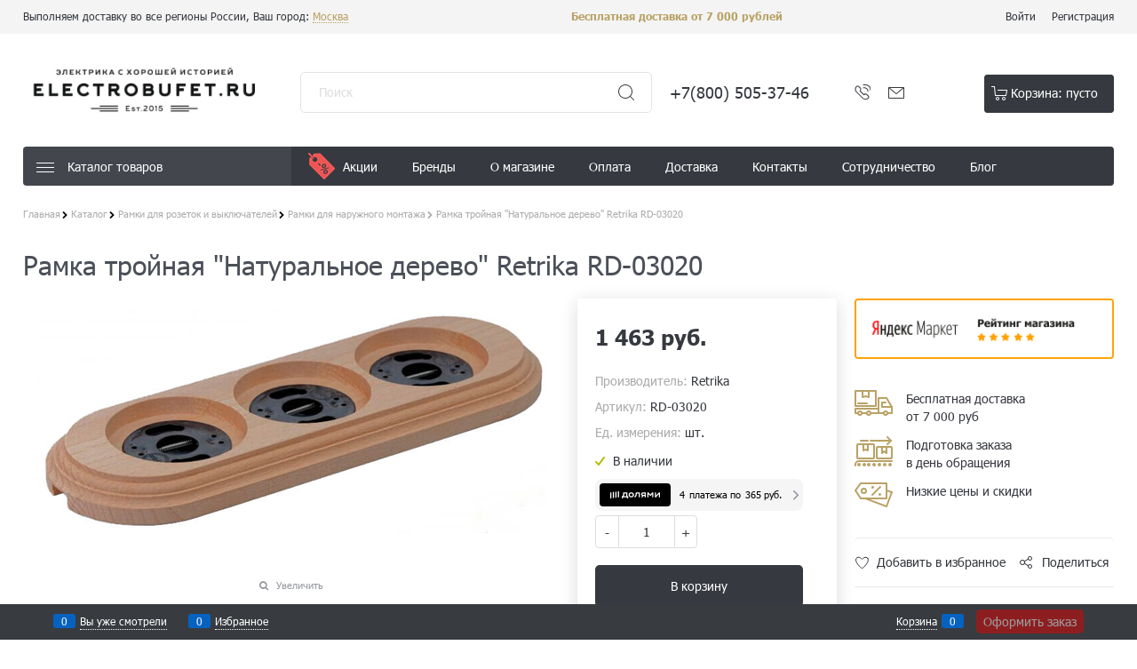

--- FILE ---
content_type: text/html; charset=utf-8
request_url: https://electrobufet.ru/products/ramka-troinaya-naturalnoe-derevo-retrika
body_size: 536288
content:

<!DOCTYPE html>
<html data-ng-strict-di data-ng-app="app" data-ng-controller="ProductCtrl as product" >
<head>
    <meta http-equiv="Content-Type" content="text/html; charset=utf-8" />
    <meta name="generator" content="AdVantShop.NET">
    <meta name="advid" content="dcb07906">
    <meta name="advtpl" content="electrobufet_promo">
    <meta name="format-detection" content="telePhone=no">
    <title>Рамка тройная &quot;Натуральное дерево&quot; Retrika RD-03020 - купить по выгодной цене в Москве | &#171;Электробуфет&#187;</title>
    <base href="https://electrobufet.ru/" />
    <meta name="Description" content="Рамка тройная &quot;Натуральное дерево&quot; Retrika RD-03020 по цене: 1 463 руб., купить в  &#171;Электробуфет&#187; в Москве с доставкой по России. Наши телефоны: +7 (800) 505-37-46, +7 (903) 221-79-81." />
    <meta name="Keywords" content=" Рамка тройная &quot;Натуральное дерево&quot; Retrika RD-03020 " />
    
    <link rel="canonical" href="https://electrobufet.ru/products/ramka-troinaya-naturalnoe-derevo-retrika" />
    


    <script>

    
   !function(){"use strict";window.matchMedia("(max-width: 768px), (max-device-width: 768px)").addListener(function(e){!void(!0===e.matches?document.documentElement.classList.add('mobile-redirect-panel'):document.documentElement.classList.remove('mobile-redirect-panel'))})}();
    </script>
<meta property="og:site_name" content="&#171;Электробуфет&#187;" />
<meta property="og:title" content="Рамка тройная &quot;Натуральное дерево&quot; Retrika RD-03020 - купить по выгодной цене в Москве | &#171;Электробуфет&#187;" />
<meta property="og:url" content="https://electrobufet.ru/products/ramka-troinaya-naturalnoe-derevo-retrika" />
<meta property="og:description" content="Рамка тройная &quot;Натуральное дерево&quot; Retrika RD-03020 по цене: 1 463 руб., купить в  &#171;Электробуфет&#187; в Москве с доставкой по России. Наши телефоны: +7 (800) 505-37-46, +7 (903) 221-79-81." />
<meta property="og:type" content="product" />
<meta property="og:image" content="https://electrobufet.ru/pictures/product/middle/32538_middle.png" />
<meta property="og:image" content="https://electrobufet.ru/pictures/product/middle/5344_middle.png" />
<meta property="og:image" content="https://electrobufet.ru/pictures/product/middle/12388_middle.jpg" />


<link rel="preload" as="font" href="fonts/advantshopfonts/advantshopfonts.woff2" type="font/woff2" crossorigin>


    <style>
        /*fonts css*/
          @font-face {
    font-family: 'advantshopfonts';
    src: url('fonts/advantshopfonts/advantshopfonts.woff2') format('woff2');
    font-weight: normal;
    font-style: normal;
    font-display: swap;
}
/*logogenerator*/
@font-face {
    font-family: AstakhovDished;
    src: url('fonts/AstakhovDished/AstakhovDished.woff2') format('woff2');
    font-weight: 400;
    font-style: normal;
    font-stretch: normal;
    font-display: swap;
}

@font-face {
    font-family: 'Dobrozrachniy';
    src: url('fonts/Dobrozrachniy/Dobrozrachniy-Regular.woff2') format('woff2');
    font-weight: 400;
    font-style: normal;
    font-stretch: normal;
    font-display: swap;
}

@font-face {
    font-family: 'Fakedes Outline';
    src: url('fonts/Fakedes_Outline/FakedesOutline.woff2') format('woff2');
    font-weight: 400;
    font-style: normal;
    font-stretch: normal;
    font-display: swap;
}

@font-face {
    font-family: 'Jazz Ball';
    src: url('fonts/JazzBall/JazzBall.woff2') format('woff2');
    font-weight: 400;
    font-style: normal;
    font-stretch: normal;
    font-display: swap;
}

@font-face {
    font-family: 'Krabuler';
    src: url('fonts/Krabuler/RFKrabuler-Regular.woff2') format('woff2');
    font-weight: 400;
    font-style: normal;
    font-stretch: normal;
    font-display: swap;
}

@font-face {
    font-family: 'Kurica Lapoi 1.3';
    src: url('fonts/KuricaLapoi1.3/KuricaLapoi1.3.woff2') format('woff2');
    font-weight: 400;
    font-style: normal;
    font-stretch: normal;
    font-display: swap;
}

@font-face {
    font-family: 'Pelmeshka';
    src: url('fonts/Pelmeshka/Pelmeshka.woff2') format('woff2');
    font-weight: 400;
    font-style: normal;
    font-stretch: normal;
    font-display: swap;
}
/*logogenerator*/
@font-face {
    font-family: AstakhovDished;
    src: url('fonts/AstakhovDished/AstakhovDished.woff2') format('woff2');
    font-weight: 400;
    font-style: normal;
    font-stretch: normal;
    font-display: swap;
}

@font-face {
    font-family: 'Dobrozrachniy';
    src: url('fonts/Dobrozrachniy/Dobrozrachniy-Regular.woff2') format('woff2');
    font-weight: 400;
    font-style: normal;
    font-stretch: normal;
    font-display: swap;
}

@font-face {
    font-family: 'Fakedes Outline';
    src: url('fonts/Fakedes_Outline/FakedesOutline.woff2') format('woff2');
    font-weight: 400;
    font-style: normal;
    font-stretch: normal;
    font-display: swap;
}

@font-face {
    font-family: 'Jazz Ball';
    src: url('fonts/JazzBall/JazzBall.woff2') format('woff2');
    font-weight: 400;
    font-style: normal;
    font-stretch: normal;
    font-display: swap;
}

@font-face {
    font-family: 'Krabuler';
    src: url('fonts/Krabuler/RFKrabuler-Regular.woff2') format('woff2');
    font-weight: 400;
    font-style: normal;
    font-stretch: normal;
    font-display: swap;
}

@font-face {
    font-family: 'Kurica Lapoi 1.3';
    src: url('fonts/KuricaLapoi1.3/KuricaLapoi1.3.woff2') format('woff2');
    font-weight: 400;
    font-style: normal;
    font-stretch: normal;
    font-display: swap;
}

@font-face {
    font-family: 'Pelmeshka';
    src: url('fonts/Pelmeshka/Pelmeshka.woff2') format('woff2');
    font-weight: 400;
    font-style: normal;
    font-stretch: normal;
    font-display: swap;
}

@font-face {
    font-family: 'Rubik';
    src: url('fonts/Rubik/Rubik-Regular.woff2') format('woff2');
    font-weight: normal;
    font-style: normal;
    font-display: swap;    
}
@font-face {
    font-family: 'Bebas Neue';
    src: url('fonts/BebasNeue/BebasNeue.woff2') format('woff2');
    font-weight: normal;
    font-style: normal;
    font-display: swap;
}
@font-face {
    font-family: 'TexGyreAdventor';
    src:  url("fonts/TexGyreAdventor/TexGyreAdventor-Regular.woff2") format('woff2');
    font-weight: normal;
    font-style: normal;
    font-display: swap;    
}
@font-face {
    font-family: 'TexGyreAdventor';
    src:  url("fonts/TexGyreAdventor/TexGyreAdventor-Bold.woff2") format('woff2');
    font-weight: bold;
    font-style: normal;
    font-display: swap;    
}
@font-face {
    font-family: 'HelveticaNeueCyr';
    src:  url("fonts/HelveticaNeueCyr/HelveticaNeueCyr-Light.woff2") format('woff2');
    font-weight: 300;
    font-style: normal;
    font-display: swap;
}
@font-face {
    font-family: 'HelveticaNeueCyr';
    src:  url("fonts/HelveticaNeueCyr/HelveticaNeueCyr.woff2") format('woff2');
    font-weight:  normal;
    font-style: normal;
    font-display: swap;
}
@font-face {
    font-family: 'HelveticaNeueCyr';
    src:  url("fonts/HelveticaNeueCyr/HelveticaNeueCyr-Medium.woff2") format('woff2');
    font-weight:  500;
    font-style: normal;
    font-display: swap;
}
@font-face {
    font-family: 'HelveticaNeueCyr';
    src:  url("fonts/HelveticaNeueCyr/HelveticaNeueCyr-Bold.woff2") format('woff2');
    font-weight:  600;
    font-style: normal;
    font-display: swap;
}
@font-face {
    font-family: 'MuseoSansCyrl';
    src:  url("fonts/MuseoSansCyrl/MuseoSansCyrl.woff2") format('woff2');
    font-weight: normal;
    font-style: normal;
    font-display: swap;
}
@font-face {
    font-family: 'Oswald';
    src:url('fonts/Oswald/Oswald-Bold.woff2') format('woff2');
    font-weight: bold;
    font-style: normal;
    font-display: swap;
}


@font-face {
    font-family: 'Oswald';
    src:url('fonts/Oswald/Oswald-SemiBold.woff2') format('woff2');
    font-weight: 600;
    font-style: normal;
    font-display: swap;
}

@font-face {
    font-family: 'Oswald';
    src:url('fonts/Oswald/Oswald-Light.woff2') format('woff2');
    font-weight: 300;
    font-style: normal;
    font-display: swap;
}

@font-face {
    font-family: 'Oswald';
    src:url('fonts/Oswald/Oswald-Regular.woff2') format('woff2');
    font-weight: normal;
    font-style: normal;
    font-display: swap;
}
@font-face {
    font-family: 'OpenSans';
    src: url('fonts/OpenSans/OpenSans-Regular.woff2') format('woff2');
    font-weight: 400;
    font-display: swap;
}

@font-face {
    font-family: 'OpenSans';
    src: url('fonts/OpenSans/OpenSans-Bold.woff2') format('woff2');
    font-weight: 700;
    font-display: swap;
}
@font-face {
    font-family: 'OpenSans';
    src: url('fonts/OpenSans/OpenSans-ExtraBold.woff2') format('woff2');
    font-weight: 900;
    font-display: swap;
}

@font-face {
    font-family: 'OpenSans';
    src: url('fonts/OpenSans/OpenSans-Light.woff2') format('woff2');
    font-weight: 300;
    font-display: swap;
}

@font-face {
    font-family: 'OpenSans';
    src: url('fonts/OpenSans/OpenSans-Italic.woff2') format('woff2');
    font-style: italic;
    font-display: swap;
}

@font-face {
    font-family: 'OpenSans';
    src: url('fonts/OpenSans/OpenSans-SemiBold.woff2') format('woff2');
    font-weight: 600;
    font-display: swap;
}
@font-face {
    font-family: 'Roboto';
    src: url('fonts/Roboto/Roboto-Light.woff2') format('woff2');
    font-weight: 300;
    font-style: normal;
    font-display: swap;
}
@font-face {
    font-family: 'Roboto';
    src: url('fonts/Roboto/Roboto-Regular.woff2') format('woff2');
    font-weight: 400;
    font-style: normal;
    font-display: swap;
}
@font-face {
    font-family: 'Roboto';
    src: url('fonts/Roboto/Roboto-Medium.woff2') format('woff2');
    font-weight: 500;
    font-style: normal;
    font-display: swap;
}
@font-face {
    font-family: 'Roboto';
    src: url('fonts/Roboto/Roboto-Bold.woff2') format('woff2');
    font-weight: 700;
    font-style: normal;
    font-display: swap;
}

@font-face {
    font-family: 'GothamPro';
    src: url('fonts/GothamPro/GothamPro.woff2') format('woff2');
    font-weight: normal;
    font-style: normal;
    font-display: swap;
}
@font-face {
    font-family: 'GothamPro';
    src: url('fonts/GothamPro/GothamPro-Bold.woff2') format('woff2');
    font-weight: bold;
    font-style: normal;
    font-display: swap;
}
@font-face {
    font-family: 'GothamPro';
    src: url('fonts/GothamPro/GothamPro-Light.woff2') format('woff2');
    font-weight: 300;
    font-style: normal;
    font-display: swap;
}
@font-face {
    font-family: 'GothamPro';
    src: url('fonts/GothamPro/GothamPro-Medium.woff2') format('woff2');
    font-weight: 500;
    font-style: normal;
    font-display: swap;
}
@font-face {
    font-family: 'ClearSans';
    src: url('fonts/ClearSans/ClearSans-Light.woff2') format('woff2');
    font-weight: 300;
    font-style: normal;
    font-stretch: normal;
    font-display: swap;
}
@font-face {
    font-family: 'ClearSans';
    src: url('fonts/ClearSans/ClearSans-Regular.woff2') format('woff2');
    font-weight: 400;
    font-style: normal;
    font-stretch: normal;
    font-display: swap;
}
@font-face {
    font-family: 'ClearSans';
    src: url('fonts/ClearSans/ClearSans-Medium.woff2') format('woff2');
    font-weight: 500;
    font-style: normal;
    font-stretch: normal;
    font-display: swap;
}

@font-face {
    font-family: 'Circe';
    src: url('fonts/Circe/Circe-Regular.woff2') format('woff2');
    font-weight: 400;
    font-style: normal;
    font-stretch: normal;
    font-display: swap;
}

@font-face {
    font-family: 'Rubik';
    src: url('fonts/Rubik/Rubik-Light.woff2') format('woff2'), url('fonts/Rubik/Rubik-Light.woff') format('woff');
    font-weight: 300;
    font-style: normal;
    font-display: swap;
}

@font-face {
    font-family: 'Rubik';
    src: url('fonts/Rubik/Rubik-Regular.woff2') format('woff2'), url('fonts/Rubik/Rubik-Regular.woff') format('woff');
    font-weight: 400;
    font-style: normal;
    font-display: swap;
}

@font-face {
    font-family: 'Rubik';
    src: url('fonts/Rubik/Rubik-Medium.woff2') format('woff2'), url('fonts/Rubik/Rubik-Medium.woff') format('woff');
    font-weight: 500;
    font-style: normal;
    font-display: swap;
}

@font-face {
    font-family: 'Rubik';
    src: url('fonts/Rubik/Rubik-Bold.woff2') format('woff2'), url('fonts/Rubik/Rubik-Bold.woff') format('woff');
    font-weight: 700;
    font-style: normal;
    font-display: swap;
}

    </style>






<style>
    /*critical css*/
    [ng\:cloak], [ng-cloak], [data-ng-cloak], [x-ng-cloak], .ng-cloak, .x-ng-cloak, .ng-hide:not(.ng-hide-animate) {display: none !important;}ng\:form {display: block;}.ng-animate-shim {visibility: hidden;}.ng-anchor {position: absolute;}.container-fluid{box-sizing:border-box;margin-right:auto;margin-left:auto;padding-right:.625rem;padding-left:.625rem}.row{box-sizing:border-box;display:flex;flex-flow:row wrap;margin-right:-.625rem;margin-left:-.625rem}.col-xs-3{box-sizing:border-box;flex-grow:0;flex-shrink:0;padding-right:.625rem;padding-left:.625rem}.col-xs-4{box-sizing:border-box;flex-grow:0;flex-shrink:0;padding-right:.625rem;padding-left:.625rem}.col-xs-2{box-sizing:border-box;flex-grow:0;flex-shrink:0;padding-right:.625rem;padding-left:.625rem}.col-xs{box-sizing:border-box;flex-grow:0;flex-shrink:0;padding-right:.625rem;padding-left:.625rem}.col-xs-12{box-sizing:border-box;flex-grow:0;flex-shrink:0;padding-right:.625rem;padding-left:.625rem}.col-xs-9{box-sizing:border-box;flex-grow:0;flex-shrink:0;padding-right:.625rem;padding-left:.625rem}.col-xs-8{box-sizing:border-box;flex-grow:0;flex-shrink:0;padding-right:.625rem;padding-left:.625rem}.col-xs-5{box-sizing:border-box;flex-grow:0;flex-shrink:0;padding-right:.625rem;padding-left:.625rem}.col-xs-7{box-sizing:border-box;flex-grow:0;flex-shrink:0;padding-right:.625rem;padding-left:.625rem}.col-md-3{box-sizing:border-box;flex-grow:0;flex-shrink:0;padding-right:.625rem;padding-left:.625rem}.col-md-9{box-sizing:border-box;flex-grow:0;flex-shrink:0;padding-right:.625rem;padding-left:.625rem}.col-xs{flex-grow:1;flex-basis:0;max-width:100%}.col-xs-2{flex-basis:16.6667%;max-width:16.6667%}.col-xs-3{flex-basis:25%;max-width:25%}.col-xs-4{flex-basis:33.3333%;max-width:33.3333%}.col-xs-5{flex-basis:41.6667%;max-width:41.6667%}.col-xs-7{flex-basis:58.3333%;max-width:58.3333%}.col-xs-8{flex-basis:66.6667%;max-width:66.6667%}.col-xs-9{flex-basis:75%;max-width:75%}.col-xs-12{flex-basis:100%;max-width:100%}@media screen and (min-width:62em){.col-md-3{flex-basis:25%;max-width:25%}}@media screen and (min-width:62em){.col-md-9{flex-basis:75%;max-width:75%}}.center-xs{justify-content:center}.middle-xs{align-items:center}.between-xs{justify-content:space-between}.col-p-v{padding-top:.6rem;padding-bottom:.6rem}.container-fluid{padding-right:.625rem;padding-left:.625rem}html{line-height:1.15;text-size-adjust:100%}body{margin:0}main{display:block}h1{font-size:2em;margin:.67em 0}a{background-color:transparent}strong{font-weight:bolder}img{border-style:none}input{font-family:inherit;font-size:100%;line-height:1.15;margin:0}button{font-family:inherit;font-size:100%;line-height:1.15;margin:0}textarea{font-family:inherit;font-size:100%;line-height:1.15;margin:0}input{overflow:visible}button{overflow:visible}button{text-transform:none}button{appearance:button}[type=button]{appearance:button}textarea{overflow:auto}[type=checkbox]{box-sizing:border-box;padding:0}[type=search]{appearance:textfield;outline-offset:-2px}[hidden]{display:none}html *{max-height:999999px}html{font-size:16px;overflow-y:scroll}body{font-size:13px;font-family:Tahoma,"Helvetica Neue",Helvetica,Geneva,Arial,sans-serif;line-height:1.5;position:relative}label{position:relative;display:inline-block}figure{margin:0}input{color:inherit;font:inherit}button{color:inherit;font:inherit}textarea{color:inherit;font:inherit}img{height:auto;width:auto;max-height:100%;max-width:100%}.img-not-resize{max-height:none;max-width:none}p{padding:0;margin:0 0 1.0625rem}.container{max-width:73.75rem;min-width:60.625rem;position:relative;margin:0 auto;z-index:30}.site-menu-row{border-radius:.3125rem}.site-head{position:relative}.site-body{position:relative}.site-body-aside{position:relative}.site-body-main{position:relative}.site-head{z-index:31}.site-body{z-index:15}.site-body-main{z-index:15}.site-body-inner{border-radius:.3125rem}.stretch-container{display:flex;min-height:100vh;flex-direction:column;overflow:hidden}.stretch-middle{flex:1 0 auto}.footer-container{max-width:73.75rem;min-width:60.625rem}.buy-one-ckick-very-top{z-index:1050}.btn{display:inline-block;vertical-align:middle;text-decoration:none;border-width:0;text-align:center;border-radius:.3125rem;line-height:1.3;box-sizing:border-box}.btn[class*=" icon-"]::before{font-size:.875rem}.btn-middle{font-weight:700;font-size:.75rem;padding:.75rem}.btn-xsmall{font-weight:700;font-size:.75rem;padding:.3125rem .5rem}h1{font-size:1.875rem;font-weight:400;margin:0 0 1.25rem}.h2{font-size:1.375rem;font-weight:400;margin:0 0 1rem}h3{font-size:1rem;font-weight:400;margin:0 0 .75rem}h1{line-height:1.2}h3{line-height:1.2}.h2{line-height:1.2}[class*=" icon-"]::before{font-family:advantshopfonts;font-style:normal;font-weight:400;speak:none;display:inline-block;text-decoration:inherit;width:1em;line-height:1;text-align:center;opacity:1;font-variant:normal;text-transform:none}[class^=icon-]::before{font-family:advantshopfonts;font-style:normal;font-weight:400;speak:none;display:inline-block;text-decoration:inherit;width:1em;line-height:1;text-align:center;opacity:1;font-variant:normal;text-transform:none}.icon-down-open-after::after{content:""}.icon-left-open-after::after{content:""}.icon-left-open-before::before{content:""}.icon-right-open-after-abs::after{content:""}.icon-right-open-before::before{content:""}.icon-right-open-after::after{content:""}.icon-up-open-before::before{content:""}.icon-up-open-after::after{content:""}.icon-heart-after::after{content:""}.icon-bag-before::before{content:""}.icon-search-before-abs::before{content:""}.icon-dot-3-before::before{content:""}.icon-cancel-after::after{content:""}.icon-dot-3-before::before{margin-right:.2em}.icon-right-open-before::before{margin-right:.2em}.icon-search-before-abs::before{margin-right:.2em}.icon-bag-before::before{margin-right:.2em}.icon-up-open-before::before{margin-right:.2em}.icon-left-open-before::before{margin-right:.2em}.icon-right-open-after-abs::after{margin-left:.2em}.icon-left-open-after::after{margin-left:.2em}.icon-right-open-after::after{margin-left:.2em}.icon-heart-after::after{margin-left:.2em}.icon-cancel-after::after{margin-left:.2em}.icon-up-open-after::after{margin-left:.2em}.icon-down-open-after::after{margin-left:.2em}.icon-right-open-after-abs::after{position:absolute;top:50%;transform:translateY(-50%)}.icon-search-before-abs::before{position:absolute;top:50%;transform:translateY(-50%)}.icon-search-before-abs::before{left:0}.icon-right-open-after-abs::after{right:0}.custom-input-native{opacity:0;position:absolute}.custom-input-checkbox{flex-shrink:0;position:relative;top:2px;display:inline-block;width:.75rem;height:.75rem;margin:0 .5rem 0 0;box-shadow:#818181 0 0 .125rem;border-width:1px;border-style:solid;border-color:#818181 #818181 #2d2d2d;border-image:initial;background:linear-gradient(#fdfdfd 0,#f3f3f3 11%,#ebebeb 33%,#dcdcdc 44%,#e6e6e6 67%,#f0f0f0 78%,#f6f6f6 89%,#fff 100%)}.custom-input-checkbox{border-radius:.1875rem}.custom-input-checkbox::after{content:"";position:absolute;width:.8125rem;height:.8125rem;background-repeat:no-repeat;left:.0625rem;top:-.125rem}input[type=password]{box-sizing:border-box;border-radius:5px;border:1px solid #e2e3e4;vertical-align:middle;width:100%;appearance:none;box-shadow:none}input[type=search]{box-sizing:border-box;border-radius:5px;border:1px solid #e2e3e4;vertical-align:middle;width:100%;appearance:none;box-shadow:none}input[type=number]{box-sizing:border-box;border-radius:5px;border:1px solid #e2e3e4;vertical-align:middle;width:100%;appearance:none;box-shadow:none}input[type=text]{box-sizing:border-box;border-radius:5px;border:1px solid #e2e3e4;vertical-align:middle;width:100%;appearance:none;box-shadow:none}input[type=email]{box-sizing:border-box;border-radius:5px;border:1px solid #e2e3e4;vertical-align:middle;width:100%;appearance:none;box-shadow:none}input[type=tel]{box-sizing:border-box;border-radius:5px;border:1px solid #e2e3e4;vertical-align:middle;width:100%;appearance:none;box-shadow:none}textarea{box-sizing:border-box;border-radius:5px;border:1px solid #e2e3e4;vertical-align:middle;width:100%;appearance:none;box-shadow:none}input[type=number]{appearance:textfield}.input-small{font-size:.75rem;padding:.5625rem}.textarea-small{padding:.5625rem;font-size:.75rem;height:6rem}.block{margin:0 0 2.5rem}.block-head{margin:0 0 1.25rem}.block-content{margin:0;font-size:.8125rem}.block-exuding{border-radius:.3125rem;margin-bottom:1.0625rem}.block-exuding-row{padding:.9375rem;border-bottom:.0625rem solid #e9e9e9}.form-field-name{display:block;font-size:.75rem}.form-field-input{display:block;font-size:.75rem}.form-field-name{padding-right:.625rem;font-size:.75rem}.input-required{position:relative;display:inline-block}.input-required::after{content:"*";position:absolute;top:0;color:red;left:100%}.input-required.form-field-name::after{right:0;left:auto}.input-required__rel.input-required::after{position:relative;margin-left:4px}a{text-decoration:none}.link-text-decoration-none{text-decoration:none}.link-dotted-invert{text-decoration:none;border-bottom-style:dotted;border-bottom-width:1px}.link-dotted{text-decoration:none;border-bottom-style:dotted;border-bottom-width:1px}.link-dotted{border-bottom-color:transparent}.link-dotted-none{border-bottom-color:transparent}.site-head-phone{font-size:1.5rem;margin-bottom:3px;font-weight:700;line-height:1}.site-head-logo-link{display:block}.site-head-search-form{position:relative}.site-head-cart{margin-bottom:.4375rem}.site-head-search-input-wrap{position:relative}.static-block-email-header{font-size:.75rem}.menu-dropdown{position:relative}.menu-dropdown-root{font-size:.875rem;padding:.375rem 1.25rem .5rem;position:relative;display:block;text-decoration:none;color:#fff;border-radius:.3125rem;z-index:100}.menu-dropdown-root::before{display:inline-block;vertical-align:middle;height:1.875rem;content:"";width:0}.menu-dropdown-root::after{margin-right:1.25rem;font-size:.625rem}.menu-dropdown-root-text{display:inline-block;vertical-align:middle}.menu-dropdown-list{padding:0;margin:0;display:block;list-style:none;border-radius:.3125rem;border-width:1px;border-style:solid;z-index:10;background:#fff}.menu-dropdown-item{font-size:.875rem;border-width:0 0 1px;border-style:solid;display:flex;flex-flow:row wrap}.menu-dropdown-item:first-child .menu-dropdown-link-wrap{border-top-left-radius:.3125rem;border-top-right-radius:.3125rem}.menu-dropdown-item:last-child{border-bottom:0}.menu-dropdown-item:last-child .menu-dropdown-link-wrap{border-bottom-left-radius:.3125rem;border-bottom-right-radius:.3125rem}.menu-dropdown-link-wrap{width:100%;position:relative;box-sizing:border-box}.menu-dropdown-sub+.menu-dropdown-link-wrap::after{right:.625rem;opacity:.2}.menu-dropdown-link{text-decoration:none;position:relative;font-size:0;display:block}.menu-dropdown-link .menu-dropdown-link-text{font-size:.875rem;vertical-align:middle;display:inline-block;width:100%;box-sizing:border-box}.menu-dropdown-link::before{content:"";display:inline-block;vertical-align:middle;height:1.875rem;width:0}.menu-dropdown-icon{width:1.875rem;text-align:center;position:absolute;top:50%;transform:translateY(-50%)}.menu-dropdown-icon~.menu-dropdown-link-text{padding-left:35px}.menu-dropdown-sub{padding:0;list-style:none}.menu-dropdown-sub-inner{padding:0;margin:0;list-style:none;white-space:nowrap}.menu-dropdown-sub-block{vertical-align:top;position:relative;display:inline-flex;flex-flow:row wrap;white-space:normal}.menu-dropdown-sub-columns{display:table;width:100%}.menu-dropdown-modern .menu-dropdown-sub-columns-item{display:inline-grid}.menu-dropdown-sub-block-brand::before{position:absolute;content:"";width:.0625rem;display:block;vertical-align:middle;top:.625rem;left:0;bottom:.625rem;background:#e2e3e4}.menu-dropdown-sub-category{margin-bottom:.4375rem;width:100%}.menu-dropdown-sub-brand-title{margin-bottom:.4375rem;width:100%}.menu-dropdown-sub-brand-title{font-weight:700}.menu-dropdown-sub-childs{padding:0;margin:0;list-style:none;order:1}.menu-dropdown-sub-link{text-decoration:none}.menu-dropdown-sub-category-link{text-decoration:none}.menu-dropdown-compact .menu-dropdown-list{position:absolute;top:100%;left:0;right:0;display:none}.menu-dropdown-modern .menu-dropdown-sub+.menu-dropdown-link-wrap{padding-right:2.125rem}.menu-dropdown-modern .menu-dropdown-sub-block{padding:.625rem .9375rem;display:inline-block;width:11.25rem}.menu-dropdown-modern .menu-dropdown-link{padding:.4375rem 1.0625rem;text-decoration:none}.menu-dropdown-modern .menu-dropdown-sub{position:absolute;left:100%;top:-.125rem;z-index:5}.menu-dropdown-modern .menu-dropdown-sub-inner{border:1px solid #e2e3e4;border-radius:.3125rem;box-shadow:rgba(0,0,0,.25)0 0 6px 0}.menu-dropdown-modern .menu-dropdown-sub{min-height:100%}.menu-dropdown-modern .menu-dropdown-sub-inner{min-height:100%;position:absolute}.menu-general-wrap{flex-wrap:nowrap}.menu-general{padding:0;margin:0;list-style:none;white-space:nowrap;font-size:0;line-height:0}.menu-general-item{position:relative;display:inline-block;background-color:transparent;white-space:normal;line-height:1;font-size:.75rem;vertical-align:top}.menu-general-item::before{position:absolute;content:"";width:.125rem;display:block;vertical-align:middle;top:0;right:0;bottom:0;margin-right:-1px;background:linear-gradient(rgba(57,57,57,.39)0,rgba(57,57,57,.33) 17%,rgba(57,57,57,.12) 61%,rgba(57,57,57,.01) 96%,rgba(255,255,255,.01) 98%,rgba(255,255,255,0) 100%)0 0/.0625rem 100%no-repeat border-box border-box,linear-gradient(rgba(255,255,255,.14)0,rgba(255,255,255,.02) 72%,rgba(255,255,255,0) 100%) 1px 0/.0625rem 100%no-repeat border-box border-box}.menu-general-item:first-child{border-top-left-radius:.3125rem;border-bottom-left-radius:.3125rem}.menu-general-item:last-child{border-top-right-radius:.3125rem;border-bottom-right-radius:.3125rem}.menu-general-root-link{font-size:.875rem;padding:.375rem .9375rem .5rem;display:inline-block;text-decoration:none;line-height:1}.menu-general-root-link::before{display:inline-block;vertical-align:middle;height:1.875rem;content:"";width:0}.menu-general-root-link:first-child{border-top-left-radius:.3125rem}.menu-general-root-link:last-child{border-top-right-radius:.3125rem}.menu-general-tile{padding:.375rem .9375rem .5rem}.menu-general-tile::after{content:"";display:inline-block;vertical-align:middle;width:0;height:1.875rem}.menu-general-tile::before{display:none}.menu-general-icon{display:inline-block;vertical-align:middle}.menu-general-root-link-text{display:inline-block;vertical-align:middle}.menu-general-icon{line-height:1;padding-right:.3125rem}.menu-general-icon-img{display:block}.price{line-height:1;display:inline-block}.price-current{display:block}.price-currency{white-space:pre}.price-number{display:inline-block}.price-currency{display:inline-block}.toolbar-top{position:relative;z-index:5;background-color:rgba(243,243,243,.9);line-height:1.625}.toolbar-top-item{padding:.5625rem 0 .625rem;margin:0 .625rem;font-size:.75rem;color:#94969b}.toolbar-top-link-alt{position:relative}.toolbar-top-link-alt{margin:0 .4375rem}.toolbar-top-link-alt:first-child{margin-left:0}.toolbar-top-link-alt:last-child{margin-right:0}.toolbar-top-item a{color:#94969b}.toolbar-top-link-alt{color:#94969b}.toolbar-top-item a.link-dotted-invert{border-bottom-color:#94969b}.recently-list{padding:0;margin:0;display:none;list-style:none;min-width:21.875rem;position:absolute;left:50%;transform:translateX(-50%);bottom:3.125rem;z-index:1;border-radius:.3125rem;box-shadow:rgba(0,0,0,.25)0 0 9px 0}.recently-list::after{content:"";display:inline-block;left:0;right:0;bottom:0;margin:0 auto;position:absolute;height:50px}.recently-list::after{bottom:-12.5px;background:#fff;box-shadow:rgba(0,0,0,.25)0 0 9px 0;width:25px;height:25px;transform:rotate(45deg);z-index:0}.recently-list::before{bottom:-25px;width:100%}@media only screen and (max-width:1340px){.recently-list{left:-50%;transform:none}.recently-list::after{margin:0;left:25%}}.recently-list__container{max-height:21.25rem;padding-top:12.5px;padding-bottom:12.5px;position:relative;z-index:1}.recently-product-image-block{text-align:center;padding-right:.9375rem}.recently-product-name{font-size:.875rem;margin-bottom:.625rem}.recently-product-additional-block{display:table;font-size:.6875rem}.recently-product-price{display:table-row}.recently-product-price-text{display:table-cell;vertical-align:middle}.recently-product-price-value{display:table-cell;vertical-align:middle}.recently-product-price-text{padding-right:.625rem}.toolbar-bottom{position:fixed;bottom:0;left:0;right:0;z-index:100;background-color:#383c40}.toolbar-bottom{height:2.5rem}.toolbar-bottom-block{position:relative;display:inline-block;vertical-align:middle}.toolbar-bottom-slim{position:relative;display:inline-block;vertical-align:middle}.toolbar-bottom-block{font-size:.75rem;padding:.625rem 0;margin:0 .625rem}.toolbar-bottom-count{border-radius:.1875rem;padding:.125rem .3125rem;text-align:center;min-width:.9375rem;vertical-align:middle;position:absolute;background-color:#0662c1;line-height:1;top:50%;transform:translateY(-50%)}.toolbar-bottom-count-left{right:100%;margin-right:.3125rem}.toolbar-bottom-count-right{left:100%;margin-left:.3125rem}.toolbar-bottom-link{position:relative;display:inline-block;border-bottom-color:#fff;color:#fff}.toolbar-bottom-link-with-icon-left{margin-left:1.875rem}.toolbar-bottom-link-with-icon-right{margin-right:1.875rem}.toolbar-bottom-align-right{text-align:right}.toolbar-bottom-btn-confirm{color:#fff;background:#e20000}.toolbar-bottom-btn-confirm-disabled{opacity:.5}.toolbar-bottom-links .toolbar-bottom-block:first-child{margin-left:0}.toast-top-right{top:12px;right:12px}#toast-container{position:fixed;z-index:999999}[data-submenu]{opacity:0;display:none}.cart-mini{display:inline-block;vertical-align:middle;position:relative;font-size:.75rem}.autocompleter-block{position:relative;display:block}.harmonica{overflow:hidden;transform:translate3d(0,0,0)}.harmonica-tile{list-style:none;position:relative;opacity:0}.harmonica-tile-dots{z-index:20;position:relative}.harmonica-tile-inner{display:inline-block}.adv-modal-background{background:rgba(0,0,0,.5)}.adv-modal{z-index:999}.adv-modal .adv-modal-inner{position:relative;z-index:20;vertical-align:middle;text-align:left;white-space:normal;border-radius:.3125rem;box-shadow:rgba(0,0,0,.5)0 0 15px 0;max-width:80vw;max-height:var(--min-full-height, 100vh);display:inline-flex;flex-direction:column}.adv-modal .modal-header{padding:10px;border-bottom-width:1px;border-bottom-style:solid;font-size:1.75rem;line-height:1}.adv-modal .modal-content{overflow:auto;padding:10px;vertical-align:middle}.adv-modal .adv-modal-close{position:absolute;top:0;right:0;display:block;overflow:hidden;width:30px;height:30px;border-bottom:0;font-size:0;z-index:1}.adv-modal .adv-modal-close::after{font-size:30px;position:absolute;top:0;right:0;text-shadow:rgba(0,0,0,.5)0 0 9px}.adv-modal{display:flex;align-items:center;justify-content:center;position:fixed;inset:0;white-space:nowrap}.adv-close-outside{left:100%;margin-left:5px;top:0}.adv-modal .adv-modal-inner{border-radius:.3125rem;background-color:#fff}.adv-modal .modal-header{border-bottom-color:#ccc}.adv-modal .adv-modal-close{color:#fff}.adv-modal .adv-modal-close{width:30px;height:30px}.adv-popover{box-shadow:rgba(0,0,0,.25)0 0 9px 0;border-radius:.3125rem;top:0;left:0;background:#fff;z-index:700;position:absolute}.adv-popover-content{padding:14px}.adv-popover-tile{position:absolute;overflow:hidden}.adv-popover-tile__figure{display:inline-block;background-color:#fff;transform:rotate(45deg);position:relative;height:.625rem;width:.625rem;box-shadow:rgba(0,0,0,.25)0 0 9px 0}.adv-popover-position-top .adv-popover-tile{left:0;right:0;margin:0 auto;height:calc(.625rem - 1px);width:100%}.adv-popover-position-top .adv-popover-tile{text-align:center}.adv-popover-position-top .adv-popover-tile{top:100%}.adv-popover-position-top .adv-popover-tile__figure{top:-100%}.adv-popover-fixed{position:fixed}.spinbox-less{display:block;line-height:1;padding:.125rem .3125rem}.spinbox-more{display:block;line-height:1;padding:.125rem .3125rem}.spinbox-input{appearance:textfield}.spinbox-input-wrap{padding-right:0}.spinbox-block{flex-wrap:nowrap}.scroll-to-top{position:fixed;left:0;display:none;height:100%;background:rgba(243,243,243,.9);width:40px;top:0;z-index:20}.scroll-to-top .to-top-icon{position:absolute;bottom:40px;height:40px;width:40px;text-align:center}.wishlist-control{font-size:.75rem}.wishlist-checkbox~.custom-input-text .wishlist-text-not-added{display:inline}.wishlist-checkbox~.custom-input-text .wishlist-text-added{display:none}.clear::after{content:"";display:table}.clear::after{clear:both}.rel{position:relative}.big-z{z-index:100}.text-floating{overflow-wrap:break-word;word-break:keep-all;line-break:normal;hyphens:none}.text-static{overflow-wrap:normal;word-break:normal;line-break:auto;hyphens:manual}.text-align-left{text-align:left}.inline{display:inline}.vertical-interval-middle{margin-top:.625rem;margin-bottom:.625rem}.block{display:block}#theme-container{position:absolute;left:0;top:0;min-width:940px;width:100%;z-index:0}.theme-left{position:absolute;left:50%}.theme-right{position:absolute;left:50%}.breadcrumbs{font-size:16px;padding-bottom:0}.breadcrumbs__inner{display:flex;align-content:center;flex-wrap:nowrap;overflow-x:auto;padding-bottom:.66667em;box-sizing:border-box;white-space:nowrap;line-height:1}.breadcrumbs--desktop{font-size:11px;margin-bottom:20px}.breadcrumbs--desktop .breadcrumbs__item{display:inline-block}.breadcrumbs--desktop .breadcrumbs__item::before{display:inline-block;font-size:9px;line-height:1;margin-right:0}.breadcrumbs__item{vertical-align:middle;display:flex;align-items:center;color:#000;margin-right:5px}.breadcrumbs__item::before{display:block}.breadcrumbs__item:first-child::before{display:none}.carousel{position:relative;box-sizing:border-box;transform:translate3d(0,0,0)}.carousel-inner{overflow:hidden;position:relative}.carousel-list{white-space:nowrap;font-size:0;line-height:0;transform:translate3d(0,0,0);overflow:hidden}.carousel-item{backface-visibility:visible;transform:translateZ(0) scale(1,1)}.carousel-nav-prev{position:absolute;text-align:center;padding:0;margin:0;border:0;background:0 0;font-size:1rem}.carousel-nav-next{position:absolute;text-align:center;padding:0;margin:0;border:0;background:0 0;font-size:1rem}.carousel-nav-prev::after{margin:0}.carousel-nav-next::after{margin:0}.carousel-nav-prev:disabled{display:none}.carousel-nav-next:disabled{display:none}.carousel-vertical>.carousel-nav-inside .carousel-nav-prev{top:0;transform:translateX(-50%);left:50%}.carousel-vertical>.carousel-nav-inside .carousel-nav-next{bottom:0;transform:translateX(-50%);left:50%}.carousel-horizontal.carousel-wrap-nav-outside{margin-top:2rem}.carousel-horizontal .carousel-nav-prev{top:50%;transform:translateY(-50%);left:0}.carousel-horizontal .carousel-nav-next{top:50%;transform:translateY(-50%);right:0}.carousel-horizontal .carousel-nav-inside .carousel-nav-prev{left:0}.carousel-horizontal .carousel-nav-inside .carousel-nav-next{right:0}.carousel-horizontal .carousel-nav-outside{position:absolute;bottom:100%;right:.625rem;white-space:nowrap}.carousel-horizontal .carousel-nav-outside .carousel-nav-prev{position:relative;width:35px;left:auto;right:auto;top:auto;transform:translateY(0);display:inline-block;vertical-align:middle}.carousel-horizontal .carousel-nav-outside .carousel-nav-next{position:relative;width:35px;left:auto;right:auto;top:auto;transform:translateY(0);display:inline-block;vertical-align:middle}.carousel-horizontal .carousel-nav-outside .carousel-nav-prev:disabled{opacity:.3}.carousel-nav-not-show>.carousel-nav{display:none}.zoomer{position:relative;display:inline-block;vertical-align:middle}.zoomer-window{position:absolute;background-repeat:no-repeat;background-color:#fff;z-index:5}.zoomer-window-title{position:absolute;color:#fff;top:0;left:0;right:0;background:rgba(0,0,0,.5);text-align:center;white-space:normal;padding:.3125rem}.products-view-block{font-size:.75rem;line-height:1.5;box-sizing:border-box;flex:0 0 auto}.products-view-item{box-sizing:border-box;display:flex;flex-flow:row wrap;border-radius:.3125rem;position:relative}.products-view-pictures{box-sizing:border-box;text-align:center;position:relative;white-space:nowrap}.products-view{margin-bottom:1.875rem}.products-view-picture{display:inline-block;vertical-align:middle}.products-view-picture-link{display:flex;align-items:center;justify-content:center;position:relative}.products-view-picture-link img{white-space:normal}.products-view-meta{font-size:.6875rem;margin-bottom:2px}.products-view-meta-list{padding:0;margin:0;list-style:none;display:block}.products-view-meta-item{padding:0 .625rem;margin:0;border-style:solid;border-width:0 0 0 1px;display:inline-block;vertical-align:middle;box-sizing:border-box}.products-view-meta-item:first-child{padding-left:0;border-left:0}.products-view-tile{margin-top:-.625rem;margin-left:-.625rem;margin-right:-.625rem}.products-view-tile .products-view-block{padding:.625rem}.products-view-tile .products-view-picture-link{width:100%}.products-view-tile .products-view-item{border-style:solid;border-width:1px;padding-bottom:.9375rem;white-space:normal;flex-direction:column;height:100%}.products-view-tile .products-view-item{padding-left:0!important}.products-view-tile .products-view-pictures{padding:1.5625rem .625rem 0;margin:0 auto;width:100%!important}.product-view-carousel-list{padding:0;box-sizing:border-box;flex-wrap:wrap;display:flex;overflow:hidden;visibility:hidden}.product-view-carousel-list-horizontal{flex-direction:row}.carousel-initilized .product-view-carousel-list{visibility:visible;height:auto;flex-wrap:nowrap}.carousel-initilized.carousel-horizontal .product-view-carousel-list .products-view-block{flex-basis:auto;flex-grow:1}.buy-one-click-dialog{min-width:35vw}.buy-one-click-buttons{text-align:right;margin-top:.625rem}.tabs-headers{padding:0;margin:0;list-style:none}.tab-content{display:none}.tab-content-active{display:block}.tabs-header-item-link{display:block;line-height:1}.tabs-horizontal .tabs-header-item-link{font-size:1.375rem}.tabs-horizontal .tabs-header-item{padding:.9375rem 1.25rem;border:.0625rem solid transparent;border-radius:.3125rem;float:left;margin-right:10px}.tabs-horizontal .tabs-content{padding:.9375rem 1.25rem;font-size:.875rem}.gallery-block{padding-right:3.75rem}.gallery-picture-link{max-width:100%}.gallery-picture{text-align:center;white-space:nowrap;position:relative;display:flex;align-items:center;justify-content:center}.gallery-picture-obj{display:inline-block;vertical-align:middle}.details-additional-graphics{margin:2.5rem 2.5rem 1rem}.gallery-zoom{position:relative;padding-left:1.25rem;font-size:.6875rem}.gallery-photos-item{white-space:nowrap;border:1px solid transparent;border-radius:.3125rem;padding:.625rem;display:flex;position:relative;justify-content:center;align-items:center;margin:auto}.details-carousel .gallery-photos-item-obj.img-not-resize{max-width:100%}.gallery-photos-slider{padding:0 1.25rem}.gallery-picture-labels{position:absolute;right:0;top:0;z-index:0}.gallery-photos-slider-list-horizontal{font-size:0;line-height:0;white-space:nowrap;overflow:hidden}.gallery-photos-slider-list-vertical{height:100%}.properties{padding:0;margin:0;display:block;list-style:none;overflow:inherit}.properties-item-name{margin-left:1.0625rem;margin-right:1.0625rem}.properties-item-value{margin-left:1.0625rem;margin-right:1.0625rem}.properties-item-name{font-size:.75rem;margin-top:.625rem;margin-bottom:.625rem}.properties-item-value{font-size:.75rem;margin-top:.625rem;margin-bottom:.625rem}.details-block{margin-bottom:1.875rem;border-radius:.3125rem}.details-payment{border-style:solid;border-width:.0625rem 0;padding:7px 0}.details-payment .price{margin-bottom:.3125rem;display:block}.details-payment .price-current{font-size:1.625rem}.details-payment-price{white-space:nowrap}.details-row{margin-top:.9375rem}.details-payment-item{padding-left:.625rem}.details-payment-inline{display:inline-block;margin-bottom:.3125rem;vertical-align:top}.availability{display:inline-block;vertical-align:middle;border-radius:.1875rem;color:#fff;padding:.3125rem;line-height:1}.available{background-color:#b1cd03}.details-payment-block{display:flex;flex-wrap:wrap}.details-payment-block .btn{white-space:nowrap}.details-payment-cell{margin-top:7px;margin-bottom:7px}.details-carousel-item{border:.0625rem solid transparent;vertical-align:middle;box-sizing:border-box;text-align:center}.details-carousel-item-vertical{border:.0625rem solid transparent;vertical-align:middle;box-sizing:border-box;text-align:center}.details-carousel-item{display:inline-block}.details-carousel-item-vertical{display:block}.details-carousel-selected{border-radius:.3125rem;opacity:.5;border-color:#efd706}.modal .details-modal-preview{width:100%;height:calc((100% - 45px) - 45px);display:inline-flex;flex-direction:column}.modal .details-modal-preview .modal-content{overflow-y:visible;position:relative;max-height:100%;flex-grow:1}.details-buy-one-click{line-height:1}.details-carousel{margin-top:.9375rem}.details-tabs{margin-top:.9375rem}.details-preview-block{font-size:0;line-height:0}.details-preview-block .zoomer-window-title{line-height:1;font-size:12px}.details-preview-block .zoomer-inner~.zoomer-window .zoomer-window-title{top:auto;bottom:0}.details-modal-preview-block{display:flex;flex-direction:row;height:100%}.details-modal-preview-cell{vertical-align:top}.details-modal-preview-cell-photo{width:100%;vertical-align:middle;align-self:center}.details-modal-carousel{padding:1.625rem 0;height:auto!important}.details-spinbox-block{width:5rem}.details-param-name{display:inline;font-size:.75rem}.details-param-value{display:inline;font-size:.75rem}.details-modal-preview-arrow{width:100px;align-self:center;font-size:40px;text-align:center}.details-photos__right{margin:0 10px}body{font-family:Tahoma,sans-serif;font-weight:400;font-style:normal}a{color:#36393f}.site-menu-row{background:#36393f;border-radius:0 4px 4px 0}.site-body .menu-block{margin-bottom:10px}.header-group{display:flex;align-items:flex-start;justify-content:space-between}.site-body-main{margin-bottom:0}.site-head-inner{transform:translateZ(0)}.category-dropdown{position:absolute;z-index:30;top:31px;left:-25px;background:#fff;width:1180px;display:none;right:0;flex-basis:1180px;max-width:1180px}.category-dropdown-btn{position:initial}.category-dropdown-wrap{padding:20px 50px;display:flex;flex-flow:column wrap;height:610px;box-shadow:rgba(0,0,0,.1) 5px 5px 20px}.category-dropdown-item{margin-bottom:30px}.category-dropdown-parent{font-weight:700;font-size:14px;line-height:24px;color:#36393f}.category-dropdown-child{font-weight:400;font-size:14px;line-height:24px;color:#36393f}.category-dropdown-count{color:#b9a265}.details-utp{margin-top:30px}.details-utp__item{display:flex;align-items:flex-start}.details-utp__item h3{margin-left:15px;font-family:Tahoma,sans-serif;font-size:14px;line-height:20px;color:#36393f}.icon-left-open-after.cs-l-1-interactive::after{background:0 0}.icon-right-open-after.cs-l-1-interactive::after{background:0 0}.details-block .gallery-block{padding-right:0}.details-block .details-wrap{padding:20px 20px 10px;box-shadow:rgba(0,0,0,.15)0 4px 20px;border-radius:4px}.details-block .details-row{margin-top:5px}.details-block .details-row:first-child{margin-top:0}.details-block .details-payment{padding-bottom:10px;border:0}.details-block .details-payment-inline{padding-left:0}.details-block .details-payment-block .btn{padding:15px 85px;background:#36393f}.details-block .details-payment-block .btn::before{display:none}.details-block .details-payment .price-current{font-family:Tahoma,sans-serif;font-weight:700;font-size:24px;line-height:20px;color:#36393f}.details-block .details-meta .products-view-meta-item{font-size:12px;line-height:20px;color:inherit}.details-block .details-brand-name{font-family:Tahoma,sans-serif;font-size:14px!important;line-height:24px!important;color:#ababab!important}.details-block .details-param-name{font-family:Tahoma,sans-serif;font-size:14px;line-height:24px;color:#ababab}.details-block .details-param-value{font-family:Tahoma,sans-serif;font-size:14px;line-height:24px;color:#36393f}.details-block .details-availability .available{padding-left:20px;font-family:Tahoma,sans-serif;font-size:14px;line-height:20px;color:#36393f;background:url(templates/electrobufet_promo/dist/icon-ok.e8bc213f5b8908fc87a1.svg)left center no-repeat;width:65px;overflow:hidden;white-space:nowrap}.details-block .details-tabs{margin-top:70px}.details-amount .spinbox-input{border:1px solid #dfdcdc;padding:9px 0;width:68px;font-family:Tahoma;font-style:normal;font-weight:400;font-size:14px;line-height:17px;text-align:center;color:#36393f;border-radius:0}.details-amount .spinbox-input-wrap{display:flex;align-items:center}.details-amount .spinbox-less{border:1px solid #dfdcdc;padding:10px 10px 8px;width:25px;border-top-left-radius:4px;border-bottom-left-radius:4px;background:#fff;margin-right:-1px;font-size:14px;line-height:17px;text-align:center}.details-amount .spinbox-more{border:1px solid #dfdcdc;padding:10px 7px 8px;width:25px;border-top-right-radius:4px;border-bottom-right-radius:4px;background:#fff;margin-left:-1px;font-size:14px;line-height:17px;text-align:center}.details-aside .block-exuding{margin-top:30px;border-top:.0625rem solid #e9e9e9;position:relative}.details-aside .block-exuding-row{padding:.9375rem 0}.details-aside .details-wishlist .icon-heart-after{display:none}.details-aside .details-wishlist .wishlist-text-not-added{padding-left:25px;background:url(templates/electrobufet_promo/dist/icon-heart.9c1b1b94b647bbf81736.svg)left center no-repeat}.details-aside .details-wishlist .custom-input-text{font-family:Tahoma,sans-serif;font-size:14px;line-height:24px;color:#36393f}.details-aside .details-share{position:absolute;top:auto;right:0;bottom:15px}.details-aside .details-share__btn{padding-left:25px;font-family:Tahoma,sans-serif;font-size:14px;line-height:24px;color:#36393f;background:url(templates/electrobufet_promo/dist/icon-share.2565ea530a49e114977c.svg)left center no-repeat;border:0}.breads{margin-bottom:15px}.breads-item{margin-right:0}.breads-item::after{color:#ababab}.breads-item-link{margin-right:0}.breads-item-link span{font-size:11px;line-height:24px;color:#ababab}.breads-item-current{font-size:11px;line-height:24px;color:#ababab}.h2{color:#36393f;font-weight:700!important;font-size:22px!important;line-height:20px!important}.site-head-logo-picture{width:269px!important}.site-head-site-head-search{position:relative}.site-head-site-head-search .btn-search{position:absolute;top:50%;left:auto;right:20px;transform:translateY(-50%)}.site-head-site-head-search .btn-search::before{content:"";display:block;width:18px;height:18px;background:url(templates/electrobufet_promo/dist/icon-search.33573d4b5bdfa158cf79.svg)center center no-repeat}.site-head-site-head-search .input-search{padding:13px 20px 14px;font-size:14px;line-height:17px}.site-head-phone{margin-bottom:0;font-size:18px;font-weight:400;line-height:22px;color:#36393f}.site-head-inner{padding:30px .625rem 25px}.site-head-inner .static-block-email-header{display:flex;align-items:flex-start}.site-head-inner .email{position:relative;margin-right:20px;display:block;width:18px;height:18px}.site-head-inner .email::before{content:"";position:absolute;top:0;left:0;width:18px;height:18px;display:block;background:url(templates/electrobufet_promo/dist/icon-phone.58a28b1e317bf2979146.svg)center center no-repeat}.site-head-inner .backcall{position:relative;display:block;width:18px;height:18px}.site-head-inner .backcall::before{content:"";position:absolute;top:0;left:0;width:18px;height:18px;display:block;background:url(templates/electrobufet_promo/dist/icon-mail.4e06e9119dba8d0562bf.svg)center center no-repeat}.menu-block .menu-dropdown{background:#43464d;border-radius:4px 0 0 4px}.menu-block .menu-dropdown-root{position:relative;margin-left:50px;padding:6px 10px 8px 0}.menu-block .menu-dropdown-burger{position:absolute;top:12px;left:25px;width:20px;height:35px;z-index:21}.menu-block .menu-dropdown-burger::before{content:"";position:absolute;top:4px;left:0;width:20px;height:14px;background:url(templates/electrobufet_promo/dist/icon-burger.46390ef567953a5f7ae3.svg)left center no-repeat}.menu-block .site-body-aside{padding-right:0}.menu-block .site-body-aside .menu-dropdown-root{border-top-right-radius:0;border-bottom-right-radius:0}.menu-block .site-body-main{padding-left:0}.menu-dropdown-list{border-color:#fff #fff #dfdcdc;border-bottom-width:1px;border-bottom-style:solid}.menu-dropdown-link{padding:12px 10px 12px 20px!important}.menu-dropdown-link-text{line-height:20px;color:#36393f;font-size:14px!important}.menu-dropdown-icon~.menu-dropdown-link-text{padding-left:40px}.menu-dropdown-item{position:relative;border-width:1px 1px 0;border-top-style:solid;border-top-color:#dfdcdc;border-left-style:solid;border-left-color:#dfdcdc;border-right-style:solid;border-right-color:#dfdcdc;border-bottom-style:initial;border-bottom-color:initial}.menu-dropdown-item:first-child{border-top-left-radius:.3125rem;border-top-right-radius:.3125rem}.menu-dropdown-item:last-child{border-bottom-left-radius:.3125rem;border-bottom-right-radius:.3125rem}.menu-dropdown-sub{top:-1px!important}.menu-dropdown-sub-inner{padding:7px;box-shadow:none!important;border-radius:0!important;border:1px solid #b9a265!important}.menu-dropdown-sub-columns-item:nth-child(1) .menu-dropdown-sub-block{width:220px}.menu-dropdown-sub-columns-item:nth-child(2) .menu-dropdown-sub-block-brand{padding-left:25px;width:auto}.menu-dropdown-sub-brand-title{margin-top:-30px}.menu-dropdown-sub-brand-wrap{display:flex}.menu-dropdown-sub-block-brand{margin-top:30px}.menu-dropdown-sub-block-brand::before{top:-15px!important}.menu-dropdown-sub-category{margin-bottom:5px}.menu-dropdown-sub-category-col{width:160px}.menu-dropdown-compact .menu-dropdown-list{display:none!important}.menu-general-item:first-child{border-top-left-radius:0;border-bottom-left-radius:0}.menu-general-item::before{display:none}.menu-general-root-link{padding:7px 20px 7px 15px;color:#fff;font-size:14px;line-height:17px}.toolbar-top-item-title{font-size:12px;line-height:14px;color:#36393f}.toolbar-top-item .link-dotted-invert{color:#b9a265!important;border-bottom-color:#b9a265!important}.toolbar-top-link-alt{font-size:12px;line-height:14px;color:#36393f!important}.btn{font-weight:400;font-size:14px;line-height:17px;color:#fff}.cart-mini{width:185px}.cart-mini-link{position:relative;padding:11px 17px 13px 29px;background:#36393f;border-radius:4px;border:1px solid #36393f;font-size:14px;line-height:17px;color:#fff}.cart-mini-link::before{content:"";position:absolute;top:50%;left:7px;background:url(templates/electrobufet_promo/dist/icon-basket.995da932b125e078a027.svg)left center no-repeat;width:18px;height:18px;transform:translateY(-50%)}.container-fluid{box-sizing:border-box;margin-right:auto;margin-left:auto;padding-right:.625rem;padding-left:.625rem}.row{box-sizing:border-box;display:flex;flex-flow:row wrap;margin-right:-.625rem;margin-left:-.625rem}.col-xs-3{box-sizing:border-box;flex-grow:0;flex-shrink:0;padding-right:.625rem;padding-left:.625rem}.col-xs-4{box-sizing:border-box;flex-grow:0;flex-shrink:0;padding-right:.625rem;padding-left:.625rem}.col-xs-2{box-sizing:border-box;flex-grow:0;flex-shrink:0;padding-right:.625rem;padding-left:.625rem}.col-xs{box-sizing:border-box;flex-grow:0;flex-shrink:0;padding-right:.625rem;padding-left:.625rem}.col-xs-12{box-sizing:border-box;flex-grow:0;flex-shrink:0;padding-right:.625rem;padding-left:.625rem}.col-xs-9{box-sizing:border-box;flex-grow:0;flex-shrink:0;padding-right:.625rem;padding-left:.625rem}.col-xs-8{box-sizing:border-box;flex-grow:0;flex-shrink:0;padding-right:.625rem;padding-left:.625rem}.col-xs-5{box-sizing:border-box;flex-grow:0;flex-shrink:0;padding-right:.625rem;padding-left:.625rem}.col-xs-7{box-sizing:border-box;flex-grow:0;flex-shrink:0;padding-right:.625rem;padding-left:.625rem}.col-md-3{box-sizing:border-box;flex-grow:0;flex-shrink:0;padding-right:.625rem;padding-left:.625rem}.col-md-9{box-sizing:border-box;flex-grow:0;flex-shrink:0;padding-right:.625rem;padding-left:.625rem}.col-xs{flex-grow:1;flex-basis:0;max-width:100%}.col-xs-2{flex-basis:16.6667%;max-width:16.6667%}.col-xs-3{flex-basis:25%;max-width:25%}.col-xs-4{flex-basis:33.3333%;max-width:33.3333%}.col-xs-5{flex-basis:41.6667%;max-width:41.6667%}.col-xs-7{flex-basis:58.3333%;max-width:58.3333%}.col-xs-8{flex-basis:66.6667%;max-width:66.6667%}.col-xs-9{flex-basis:75%;max-width:75%}.col-xs-12{flex-basis:100%;max-width:100%}@media screen and (min-width:62em){.col-md-3{flex-basis:25%;max-width:25%}}@media screen and (min-width:62em){.col-md-9{flex-basis:75%;max-width:75%}}.center-xs{justify-content:center}.middle-xs{align-items:center}.between-xs{justify-content:space-between}.col-p-v{padding-top:.6rem;padding-bottom:.6rem}.container-fluid{padding-right:.625rem;padding-left:.625rem}html{line-height:1.15;text-size-adjust:100%}body{margin:0}main{display:block}h1{font-size:2em;margin:.67em 0}a{background-color:transparent}strong{font-weight:bolder}img{border-style:none}input{font-family:inherit;font-size:100%;line-height:1.15;margin:0}button{font-family:inherit;font-size:100%;line-height:1.15;margin:0}textarea{font-family:inherit;font-size:100%;line-height:1.15;margin:0}input{overflow:visible}button{overflow:visible}button{text-transform:none}button{appearance:button}[type=button]{appearance:button}textarea{overflow:auto}[type=checkbox]{box-sizing:border-box;padding:0}[type=search]{appearance:textfield;outline-offset:-2px}[hidden]{display:none}html *{max-height:999999px}html{font-size:16px;overflow-y:scroll}body{font-size:13px;font-family:Tahoma,"Helvetica Neue",Helvetica,Geneva,Arial,sans-serif;line-height:1.5;position:relative}label{position:relative;display:inline-block}figure{margin:0}input{color:inherit;font:inherit}button{color:inherit;font:inherit}textarea{color:inherit;font:inherit}img{height:auto;width:auto;max-height:100%;max-width:100%}.img-not-resize{max-height:none;max-width:none}p{padding:0;margin:0 0 1.0625rem}.container{max-width:73.75rem;min-width:60.625rem;position:relative;margin:0 auto;z-index:30}.site-menu-row{border-radius:.3125rem}.site-head{position:relative}.site-body{position:relative}.site-body-aside{position:relative}.site-body-main{position:relative}.site-head{z-index:31}.site-body{z-index:15}.site-body-main{z-index:15}.site-body-inner{border-radius:.3125rem}.stretch-container{display:flex;min-height:100vh;flex-direction:column;overflow:hidden}.stretch-middle{flex:1 0 auto}.footer-container{max-width:73.75rem;min-width:60.625rem}.buy-one-ckick-very-top{z-index:1050}.btn{display:inline-block;vertical-align:middle;text-decoration:none;border-width:0;text-align:center;border-radius:.3125rem;line-height:1.3;box-sizing:border-box}.btn[class*=" icon-"]::before{font-size:.875rem}.btn-middle{font-weight:700;font-size:.75rem;padding:.75rem}.btn-xsmall{font-weight:700;font-size:.75rem;padding:.3125rem .5rem}h1{font-size:1.875rem;font-weight:400;margin:0 0 1.25rem}.h2{font-size:1.375rem;font-weight:400;margin:0 0 1rem}h3{font-size:1rem;font-weight:400;margin:0 0 .75rem}h1{line-height:1.2}h3{line-height:1.2}.h2{line-height:1.2}[class*=" icon-"]::before{font-family:advantshopfonts;font-style:normal;font-weight:400;speak:none;display:inline-block;text-decoration:inherit;width:1em;line-height:1;text-align:center;opacity:1;font-variant:normal;text-transform:none}[class^=icon-]::before{font-family:advantshopfonts;font-style:normal;font-weight:400;speak:none;display:inline-block;text-decoration:inherit;width:1em;line-height:1;text-align:center;opacity:1;font-variant:normal;text-transform:none}.icon-down-open-after::after{content:""}.icon-left-open-after::after{content:""}.icon-left-open-before::before{content:""}.icon-right-open-after-abs::after{content:""}.icon-right-open-before::before{content:""}.icon-right-open-after::after{content:""}.icon-up-open-before::before{content:""}.icon-up-open-after::after{content:""}.icon-heart-after::after{content:""}.icon-bag-before::before{content:""}.icon-search-before-abs::before{content:""}.icon-dot-3-before::before{content:""}.icon-cancel-after::after{content:""}.icon-dot-3-before::before{margin-right:.2em}.icon-right-open-before::before{margin-right:.2em}.icon-search-before-abs::before{margin-right:.2em}.icon-bag-before::before{margin-right:.2em}.icon-up-open-before::before{margin-right:.2em}.icon-left-open-before::before{margin-right:.2em}.icon-right-open-after-abs::after{margin-left:.2em}.icon-left-open-after::after{margin-left:.2em}.icon-right-open-after::after{margin-left:.2em}.icon-heart-after::after{margin-left:.2em}.icon-cancel-after::after{margin-left:.2em}.icon-up-open-after::after{margin-left:.2em}.icon-down-open-after::after{margin-left:.2em}.icon-right-open-after-abs::after{position:absolute;top:50%;transform:translateY(-50%)}.icon-search-before-abs::before{position:absolute;top:50%;transform:translateY(-50%)}.icon-search-before-abs::before{left:0}.icon-right-open-after-abs::after{right:0}.custom-input-native{opacity:0;position:absolute}.custom-input-checkbox{flex-shrink:0;position:relative;top:2px;display:inline-block;width:.75rem;height:.75rem;margin:0 .5rem 0 0;box-shadow:#818181 0 0 .125rem;border-width:1px;border-style:solid;border-color:#818181 #818181 #2d2d2d;border-image:initial;background:linear-gradient(#fdfdfd 0,#f3f3f3 11%,#ebebeb 33%,#dcdcdc 44%,#e6e6e6 67%,#f0f0f0 78%,#f6f6f6 89%,#fff 100%)}.custom-input-checkbox{border-radius:.1875rem}.custom-input-checkbox::after{content:"";position:absolute;width:.8125rem;height:.8125rem;background-repeat:no-repeat;left:.0625rem;top:-.125rem}input[type=password]{box-sizing:border-box;border-radius:5px;border:1px solid #e2e3e4;vertical-align:middle;width:100%;appearance:none;box-shadow:none}input[type=search]{box-sizing:border-box;border-radius:5px;border:1px solid #e2e3e4;vertical-align:middle;width:100%;appearance:none;box-shadow:none}input[type=number]{box-sizing:border-box;border-radius:5px;border:1px solid #e2e3e4;vertical-align:middle;width:100%;appearance:none;box-shadow:none}input[type=text]{box-sizing:border-box;border-radius:5px;border:1px solid #e2e3e4;vertical-align:middle;width:100%;appearance:none;box-shadow:none}input[type=email]{box-sizing:border-box;border-radius:5px;border:1px solid #e2e3e4;vertical-align:middle;width:100%;appearance:none;box-shadow:none}input[type=tel]{box-sizing:border-box;border-radius:5px;border:1px solid #e2e3e4;vertical-align:middle;width:100%;appearance:none;box-shadow:none}textarea{box-sizing:border-box;border-radius:5px;border:1px solid #e2e3e4;vertical-align:middle;width:100%;appearance:none;box-shadow:none}input[type=number]{appearance:textfield}.input-small{font-size:.75rem;padding:.5625rem}.textarea-small{padding:.5625rem;font-size:.75rem;height:6rem}.block{margin:0 0 2.5rem}.block-head{margin:0 0 1.25rem}.block-content{margin:0;font-size:.8125rem}.block-exuding{border-radius:.3125rem;margin-bottom:1.0625rem}.block-exuding-row{padding:.9375rem;border-bottom:.0625rem solid #e9e9e9}.form-field-name{display:block;font-size:.75rem}.form-field-input{display:block;font-size:.75rem}.form-field-name{padding-right:.625rem;font-size:.75rem}.input-required{position:relative;display:inline-block}.input-required::after{content:"*";position:absolute;top:0;color:red;left:100%}.input-required.form-field-name::after{right:0;left:auto}.input-required__rel.input-required::after{position:relative;margin-left:4px}a{text-decoration:none}.link-text-decoration-none{text-decoration:none}.link-dotted-invert{text-decoration:none;border-bottom-style:dotted;border-bottom-width:1px}.link-dotted{text-decoration:none;border-bottom-style:dotted;border-bottom-width:1px}.link-dotted{border-bottom-color:transparent}.link-dotted-none{border-bottom-color:transparent}.site-head-phone{font-size:1.5rem;margin-bottom:3px;font-weight:700;line-height:1}.site-head-logo-link{display:block}.site-head-search-form{position:relative}.site-head-cart{margin-bottom:.4375rem}.site-head-search-input-wrap{position:relative}.static-block-email-header{font-size:.75rem}.menu-dropdown{position:relative}.menu-dropdown-root{font-size:.875rem;padding:.375rem 1.25rem .5rem;position:relative;display:block;text-decoration:none;color:#fff;border-radius:.3125rem;z-index:100}.menu-dropdown-root::before{display:inline-block;vertical-align:middle;height:1.875rem;content:"";width:0}.menu-dropdown-root::after{margin-right:1.25rem;font-size:.625rem}.menu-dropdown-root-text{display:inline-block;vertical-align:middle}.menu-dropdown-list{padding:0;margin:0;display:block;list-style:none;border-radius:.3125rem;border-width:1px;border-style:solid;z-index:10;background:#fff}.menu-dropdown-item{font-size:.875rem;border-width:0 0 1px;border-style:solid;display:flex;flex-flow:row wrap}.menu-dropdown-item:first-child .menu-dropdown-link-wrap{border-top-left-radius:.3125rem;border-top-right-radius:.3125rem}.menu-dropdown-item:last-child{border-bottom:0}.menu-dropdown-item:last-child .menu-dropdown-link-wrap{border-bottom-left-radius:.3125rem;border-bottom-right-radius:.3125rem}.menu-dropdown-link-wrap{width:100%;position:relative;box-sizing:border-box}.menu-dropdown-sub+.menu-dropdown-link-wrap::after{right:.625rem;opacity:.2}.menu-dropdown-link{text-decoration:none;position:relative;font-size:0;display:block}.menu-dropdown-link .menu-dropdown-link-text{font-size:.875rem;vertical-align:middle;display:inline-block;width:100%;box-sizing:border-box}.menu-dropdown-link::before{content:"";display:inline-block;vertical-align:middle;height:1.875rem;width:0}.menu-dropdown-icon{width:1.875rem;text-align:center;position:absolute;top:50%;transform:translateY(-50%)}.menu-dropdown-icon~.menu-dropdown-link-text{padding-left:35px}.menu-dropdown-sub{padding:0;list-style:none}.menu-dropdown-sub-inner{padding:0;margin:0;list-style:none;white-space:nowrap}.menu-dropdown-sub-block{vertical-align:top;position:relative;display:inline-flex;flex-flow:row wrap;white-space:normal}.menu-dropdown-sub-columns{display:table;width:100%}.menu-dropdown-modern .menu-dropdown-sub-columns-item{display:inline-grid}.menu-dropdown-sub-block-brand::before{position:absolute;content:"";width:.0625rem;display:block;vertical-align:middle;top:.625rem;left:0;bottom:.625rem;background:#e2e3e4}.menu-dropdown-sub-category{margin-bottom:.4375rem;width:100%}.menu-dropdown-sub-brand-title{margin-bottom:.4375rem;width:100%}.menu-dropdown-sub-brand-title{font-weight:700}.menu-dropdown-sub-childs{padding:0;margin:0;list-style:none;order:1}.menu-dropdown-sub-link{text-decoration:none}.menu-dropdown-sub-category-link{text-decoration:none}.menu-dropdown-compact .menu-dropdown-list{position:absolute;top:100%;left:0;right:0;display:none}.menu-dropdown-modern .menu-dropdown-sub+.menu-dropdown-link-wrap{padding-right:2.125rem}.menu-dropdown-modern .menu-dropdown-sub-block{padding:.625rem .9375rem;display:inline-block;width:11.25rem}.menu-dropdown-modern .menu-dropdown-link{padding:.4375rem 1.0625rem;text-decoration:none}.menu-dropdown-modern .menu-dropdown-sub{position:absolute;left:100%;top:-.125rem;z-index:5}.menu-dropdown-modern .menu-dropdown-sub-inner{border:1px solid #e2e3e4;border-radius:.3125rem;box-shadow:rgba(0,0,0,.25)0 0 6px 0}.menu-dropdown-modern .menu-dropdown-sub{min-height:100%}.menu-dropdown-modern .menu-dropdown-sub-inner{min-height:100%;position:absolute}.menu-general-wrap{flex-wrap:nowrap}.menu-general{padding:0;margin:0;list-style:none;white-space:nowrap;font-size:0;line-height:0}.menu-general-item{position:relative;display:inline-block;background-color:transparent;white-space:normal;line-height:1;font-size:.75rem;vertical-align:top}.menu-general-item::before{position:absolute;content:"";width:.125rem;display:block;vertical-align:middle;top:0;right:0;bottom:0;margin-right:-1px;background:linear-gradient(rgba(57,57,57,.39)0,rgba(57,57,57,.33) 17%,rgba(57,57,57,.12) 61%,rgba(57,57,57,.01) 96%,rgba(255,255,255,.01) 98%,rgba(255,255,255,0) 100%)0 0/.0625rem 100%no-repeat border-box border-box,linear-gradient(rgba(255,255,255,.14)0,rgba(255,255,255,.02) 72%,rgba(255,255,255,0) 100%) 1px 0/.0625rem 100%no-repeat border-box border-box}.menu-general-item:first-child{border-top-left-radius:.3125rem;border-bottom-left-radius:.3125rem}.menu-general-item:last-child{border-top-right-radius:.3125rem;border-bottom-right-radius:.3125rem}.menu-general-root-link{font-size:.875rem;padding:.375rem .9375rem .5rem;display:inline-block;text-decoration:none;line-height:1}.menu-general-root-link::before{display:inline-block;vertical-align:middle;height:1.875rem;content:"";width:0}.menu-general-root-link:first-child{border-top-left-radius:.3125rem}.menu-general-root-link:last-child{border-top-right-radius:.3125rem}.menu-general-tile{padding:.375rem .9375rem .5rem}.menu-general-tile::after{content:"";display:inline-block;vertical-align:middle;width:0;height:1.875rem}.menu-general-tile::before{display:none}.menu-general-icon{display:inline-block;vertical-align:middle}.menu-general-root-link-text{display:inline-block;vertical-align:middle}.menu-general-icon{line-height:1;padding-right:.3125rem}.menu-general-icon-img{display:block}.price{line-height:1;display:inline-block}.price-current{display:block}.price-currency{white-space:pre}.price-number{display:inline-block}.price-currency{display:inline-block}.toolbar-top{position:relative;z-index:5;background-color:rgba(243,243,243,.9);line-height:1.625}.toolbar-top-item{padding:.5625rem 0 .625rem;margin:0 .625rem;font-size:.75rem;color:#94969b}.toolbar-top-link-alt{position:relative}.toolbar-top-link-alt{margin:0 .4375rem}.toolbar-top-link-alt:first-child{margin-left:0}.toolbar-top-link-alt:last-child{margin-right:0}.toolbar-top-item a{color:#94969b}.toolbar-top-link-alt{color:#94969b}.toolbar-top-item a.link-dotted-invert{border-bottom-color:#94969b}.recently-list{padding:0;margin:0;display:none;list-style:none;min-width:21.875rem;position:absolute;left:50%;transform:translateX(-50%);bottom:3.125rem;z-index:1;border-radius:.3125rem;box-shadow:rgba(0,0,0,.25)0 0 9px 0}.recently-list::after{content:"";display:inline-block;left:0;right:0;bottom:0;margin:0 auto;position:absolute;height:50px}.recently-list::after{bottom:-12.5px;background:#fff;box-shadow:rgba(0,0,0,.25)0 0 9px 0;width:25px;height:25px;transform:rotate(45deg);z-index:0}.recently-list::before{bottom:-25px;width:100%}@media only screen and (max-width:1340px){.recently-list{left:-50%;transform:none}.recently-list::after{margin:0;left:25%}}.recently-list__container{max-height:21.25rem;padding-top:12.5px;padding-bottom:12.5px;position:relative;z-index:1}.recently-product-image-block{text-align:center;padding-right:.9375rem}.recently-product-name{font-size:.875rem;margin-bottom:.625rem}.recently-product-additional-block{display:table;font-size:.6875rem}.recently-product-price{display:table-row}.recently-product-price-text{display:table-cell;vertical-align:middle}.recently-product-price-value{display:table-cell;vertical-align:middle}.recently-product-price-text{padding-right:.625rem}.toolbar-bottom{position:fixed;bottom:0;left:0;right:0;z-index:100;background-color:#383c40}.toolbar-bottom{height:2.5rem}.toolbar-bottom-block{position:relative;display:inline-block;vertical-align:middle}.toolbar-bottom-slim{position:relative;display:inline-block;vertical-align:middle}.toolbar-bottom-block{font-size:.75rem;padding:.625rem 0;margin:0 .625rem}.toolbar-bottom-count{border-radius:.1875rem;padding:.125rem .3125rem;text-align:center;min-width:.9375rem;vertical-align:middle;position:absolute;background-color:#0662c1;line-height:1;top:50%;transform:translateY(-50%)}.toolbar-bottom-count-left{right:100%;margin-right:.3125rem}.toolbar-bottom-count-right{left:100%;margin-left:.3125rem}.toolbar-bottom-link{position:relative;display:inline-block;border-bottom-color:#fff;color:#fff}.toolbar-bottom-link-with-icon-left{margin-left:1.875rem}.toolbar-bottom-link-with-icon-right{margin-right:1.875rem}.toolbar-bottom-align-right{text-align:right}.toolbar-bottom-btn-confirm{color:#fff;background:#e20000}.toolbar-bottom-btn-confirm-disabled{opacity:.5}.toolbar-bottom-links .toolbar-bottom-block:first-child{margin-left:0}.toast-top-right{top:12px;right:12px}#toast-container{position:fixed;z-index:999999}[data-submenu]{opacity:0;display:none}.cart-mini{display:inline-block;vertical-align:middle;position:relative;font-size:.75rem}.autocompleter-block{position:relative;display:block}.harmonica{overflow:hidden;transform:translate3d(0,0,0)}.harmonica-tile{list-style:none;position:relative;opacity:0}.harmonica-tile-dots{z-index:20;position:relative}.harmonica-tile-inner{display:inline-block}.adv-modal-background{background:rgba(0,0,0,.5)}.adv-modal{z-index:999}.adv-modal .adv-modal-inner{position:relative;z-index:20;vertical-align:middle;text-align:left;white-space:normal;border-radius:.3125rem;box-shadow:rgba(0,0,0,.5)0 0 15px 0;max-width:80vw;max-height:var(--min-full-height, 100vh);display:inline-flex;flex-direction:column}.adv-modal .modal-header{padding:10px;border-bottom-width:1px;border-bottom-style:solid;font-size:1.75rem;line-height:1}.adv-modal .modal-content{overflow:auto;padding:10px;vertical-align:middle}.adv-modal .adv-modal-close{position:absolute;top:0;right:0;display:block;overflow:hidden;width:30px;height:30px;border-bottom:0;font-size:0;z-index:1}.adv-modal .adv-modal-close::after{font-size:30px;position:absolute;top:0;right:0;text-shadow:rgba(0,0,0,.5)0 0 9px}.adv-modal{display:flex;align-items:center;justify-content:center;position:fixed;inset:0;white-space:nowrap}.adv-close-outside{left:100%;margin-left:5px;top:0}.adv-modal .adv-modal-inner{border-radius:.3125rem;background-color:#fff}.adv-modal .modal-header{border-bottom-color:#ccc}.adv-modal .adv-modal-close{color:#fff}.adv-modal .adv-modal-close{width:30px;height:30px}.adv-popover{box-shadow:rgba(0,0,0,.25)0 0 9px 0;border-radius:.3125rem;top:0;left:0;background:#fff;z-index:700;position:absolute}.adv-popover-content{padding:14px}.adv-popover-tile{position:absolute;overflow:hidden}.adv-popover-tile__figure{display:inline-block;background-color:#fff;transform:rotate(45deg);position:relative;height:.625rem;width:.625rem;box-shadow:rgba(0,0,0,.25)0 0 9px 0}.adv-popover-position-top .adv-popover-tile{left:0;right:0;margin:0 auto;height:calc(.625rem - 1px);width:100%}.adv-popover-position-top .adv-popover-tile{text-align:center}.adv-popover-position-top .adv-popover-tile{top:100%}.adv-popover-position-top .adv-popover-tile__figure{top:-100%}.adv-popover-fixed{position:fixed}.spinbox-less{display:block;line-height:1;padding:.125rem .3125rem}.spinbox-more{display:block;line-height:1;padding:.125rem .3125rem}.spinbox-input{appearance:textfield}.spinbox-input-wrap{padding-right:0}.spinbox-block{flex-wrap:nowrap}.scroll-to-top{position:fixed;left:0;display:none;height:100%;background:rgba(243,243,243,.9);width:40px;top:0;z-index:20}.scroll-to-top .to-top-icon{position:absolute;bottom:40px;height:40px;width:40px;text-align:center}.wishlist-control{font-size:.75rem}.wishlist-checkbox~.custom-input-text .wishlist-text-not-added{display:inline}.wishlist-checkbox~.custom-input-text .wishlist-text-added{display:none}.clear::after{content:"";display:table}.clear::after{clear:both}.rel{position:relative}.big-z{z-index:100}.text-floating{overflow-wrap:break-word;word-break:keep-all;line-break:normal;hyphens:none}.text-static{overflow-wrap:normal;word-break:normal;line-break:auto;hyphens:manual}.text-align-left{text-align:left}.inline{display:inline}.vertical-interval-middle{margin-top:.625rem;margin-bottom:.625rem}.block{display:block}#theme-container{position:absolute;left:0;top:0;min-width:940px;width:100%;z-index:0}.theme-left{position:absolute;left:50%}.theme-right{position:absolute;left:50%}.breadcrumbs{font-size:16px;padding-bottom:0}.breadcrumbs__inner{display:flex;align-content:center;flex-wrap:nowrap;overflow-x:auto;padding-bottom:.66667em;box-sizing:border-box;white-space:nowrap;line-height:1}.breadcrumbs--desktop{font-size:11px;margin-bottom:20px}.breadcrumbs--desktop .breadcrumbs__item{display:inline-block}.breadcrumbs--desktop .breadcrumbs__item::before{display:inline-block;font-size:9px;line-height:1;margin-right:0}.breadcrumbs__item{vertical-align:middle;display:flex;align-items:center;color:#000;margin-right:5px}.breadcrumbs__item::before{display:block}.breadcrumbs__item:first-child::before{display:none}.carousel{position:relative;box-sizing:border-box;transform:translate3d(0,0,0)}.carousel-inner{overflow:hidden;position:relative}.carousel-list{white-space:nowrap;font-size:0;line-height:0;transform:translate3d(0,0,0);overflow:hidden}.carousel-item{backface-visibility:visible;transform:translateZ(0) scale(1,1)}.carousel-nav-prev{position:absolute;text-align:center;padding:0;margin:0;border:0;background:0 0;font-size:1rem}.carousel-nav-next{position:absolute;text-align:center;padding:0;margin:0;border:0;background:0 0;font-size:1rem}.carousel-nav-prev::after{margin:0}.carousel-nav-next::after{margin:0}.carousel-nav-prev:disabled{display:none}.carousel-nav-next:disabled{display:none}.carousel-vertical>.carousel-nav-inside .carousel-nav-prev{top:0;transform:translateX(-50%);left:50%}.carousel-vertical>.carousel-nav-inside .carousel-nav-next{bottom:0;transform:translateX(-50%);left:50%}.carousel-horizontal.carousel-wrap-nav-outside{margin-top:2rem}.carousel-horizontal .carousel-nav-prev{top:50%;transform:translateY(-50%);left:0}.carousel-horizontal .carousel-nav-next{top:50%;transform:translateY(-50%);right:0}.carousel-horizontal .carousel-nav-inside .carousel-nav-prev{left:0}.carousel-horizontal .carousel-nav-inside .carousel-nav-next{right:0}.carousel-horizontal .carousel-nav-outside{position:absolute;bottom:100%;right:.625rem;white-space:nowrap}.carousel-horizontal .carousel-nav-outside .carousel-nav-prev{position:relative;width:35px;left:auto;right:auto;top:auto;transform:translateY(0);display:inline-block;vertical-align:middle}.carousel-horizontal .carousel-nav-outside .carousel-nav-next{position:relative;width:35px;left:auto;right:auto;top:auto;transform:translateY(0);display:inline-block;vertical-align:middle}.carousel-horizontal .carousel-nav-outside .carousel-nav-prev:disabled{opacity:.3}.carousel-nav-not-show>.carousel-nav{display:none}.zoomer{position:relative;display:inline-block;vertical-align:middle}.zoomer-window{position:absolute;background-repeat:no-repeat;background-color:#fff;z-index:5}.zoomer-window-title{position:absolute;color:#fff;top:0;left:0;right:0;background:rgba(0,0,0,.5);text-align:center;white-space:normal;padding:.3125rem}.products-view-block{font-size:.75rem;line-height:1.5;box-sizing:border-box;flex:0 0 auto}.products-view-item{box-sizing:border-box;display:flex;flex-flow:row wrap;border-radius:.3125rem;position:relative}.products-view-pictures{box-sizing:border-box;text-align:center;position:relative;white-space:nowrap}.products-view{margin-bottom:1.875rem}.products-view-picture{display:inline-block;vertical-align:middle}.products-view-picture-link{display:flex;align-items:center;justify-content:center;position:relative}.products-view-picture-link img{white-space:normal}.products-view-meta{font-size:.6875rem;margin-bottom:2px}.products-view-meta-list{padding:0;margin:0;list-style:none;display:block}.products-view-meta-item{padding:0 .625rem;margin:0;border-style:solid;border-width:0 0 0 1px;display:inline-block;vertical-align:middle;box-sizing:border-box}.products-view-meta-item:first-child{padding-left:0;border-left:0}.products-view-tile{margin-top:-.625rem;margin-left:-.625rem;margin-right:-.625rem}.products-view-tile .products-view-block{padding:.625rem}.products-view-tile .products-view-picture-link{width:100%}.products-view-tile .products-view-item{border-style:solid;border-width:1px;padding-bottom:.9375rem;white-space:normal;flex-direction:column;height:100%}.products-view-tile .products-view-item{padding-left:0!important}.products-view-tile .products-view-pictures{padding:1.5625rem .625rem 0;margin:0 auto;width:100%!important}.product-view-carousel-list{padding:0;box-sizing:border-box;flex-wrap:wrap;display:flex;overflow:hidden;visibility:hidden}.product-view-carousel-list-horizontal{flex-direction:row}.carousel-initilized .product-view-carousel-list{visibility:visible;height:auto;flex-wrap:nowrap}.carousel-initilized.carousel-horizontal .product-view-carousel-list .products-view-block{flex-basis:auto;flex-grow:1}.buy-one-click-dialog{min-width:35vw}.buy-one-click-buttons{text-align:right;margin-top:.625rem}.tabs-headers{padding:0;margin:0;list-style:none}.tab-content{display:none}.tab-content-active{display:block}.tabs-header-item-link{display:block;line-height:1}.tabs-horizontal .tabs-header-item-link{font-size:1.375rem}.tabs-horizontal .tabs-header-item{padding:.9375rem 1.25rem;border:.0625rem solid transparent;border-radius:.3125rem;float:left;margin-right:10px}.tabs-horizontal .tabs-content{padding:.9375rem 1.25rem;font-size:.875rem}.gallery-block{padding-right:3.75rem}.gallery-picture-link{max-width:100%}.gallery-picture{text-align:center;white-space:nowrap;position:relative;display:flex;align-items:center;justify-content:center}.gallery-picture-obj{display:inline-block;vertical-align:middle}.details-additional-graphics{margin:2.5rem 2.5rem 1rem}.gallery-zoom{position:relative;padding-left:1.25rem;font-size:.6875rem}.gallery-photos-item{white-space:nowrap;border:1px solid transparent;border-radius:.3125rem;padding:.625rem;display:flex;position:relative;justify-content:center;align-items:center;margin:auto}.details-carousel .gallery-photos-item-obj.img-not-resize{max-width:100%}.gallery-photos-slider{padding:0 1.25rem}.gallery-picture-labels{position:absolute;right:0;top:0;z-index:0}.gallery-photos-slider-list-horizontal{font-size:0;line-height:0;white-space:nowrap;overflow:hidden}.gallery-photos-slider-list-vertical{height:100%}.properties{padding:0;margin:0;display:block;list-style:none;overflow:inherit}.properties-item-name{margin-left:1.0625rem;margin-right:1.0625rem}.properties-item-value{margin-left:1.0625rem;margin-right:1.0625rem}.properties-item-name{font-size:.75rem;margin-top:.625rem;margin-bottom:.625rem}.properties-item-value{font-size:.75rem;margin-top:.625rem;margin-bottom:.625rem}.details-block{margin-bottom:1.875rem;border-radius:.3125rem}.details-payment{border-style:solid;border-width:.0625rem 0;padding:7px 0}.details-payment .price{margin-bottom:.3125rem;display:block}.details-payment .price-current{font-size:1.625rem}.details-payment-price{white-space:nowrap}.details-row{margin-top:.9375rem}.details-payment-item{padding-left:.625rem}.details-payment-inline{display:inline-block;margin-bottom:.3125rem;vertical-align:top}.availability{display:inline-block;vertical-align:middle;border-radius:.1875rem;color:#fff;padding:.3125rem;line-height:1}.available{background-color:#b1cd03}.details-payment-block{display:flex;flex-wrap:wrap}.details-payment-block .btn{white-space:nowrap}.details-payment-cell{margin-top:7px;margin-bottom:7px}.details-carousel-item{border:.0625rem solid transparent;vertical-align:middle;box-sizing:border-box;text-align:center}.details-carousel-item-vertical{border:.0625rem solid transparent;vertical-align:middle;box-sizing:border-box;text-align:center}.details-carousel-item{display:inline-block}.details-carousel-item-vertical{display:block}.details-carousel-selected{border-radius:.3125rem;opacity:.5;border-color:#efd706}.modal .details-modal-preview{width:100%;height:calc((100% - 45px) - 45px);display:inline-flex;flex-direction:column}.modal .details-modal-preview .modal-content{overflow-y:visible;position:relative;max-height:100%;flex-grow:1}.details-buy-one-click{line-height:1}.details-carousel{margin-top:.9375rem}.details-tabs{margin-top:.9375rem}.details-preview-block{font-size:0;line-height:0}.details-preview-block .zoomer-window-title{line-height:1;font-size:12px}.details-preview-block .zoomer-inner~.zoomer-window .zoomer-window-title{top:auto;bottom:0}.details-modal-preview-block{display:flex;flex-direction:row;height:100%}.details-modal-preview-cell{vertical-align:top}.details-modal-preview-cell-photo{width:100%;vertical-align:middle;align-self:center}.details-modal-carousel{padding:1.625rem 0;height:auto!important}.details-spinbox-block{width:5rem}.details-param-name{display:inline;font-size:.75rem}.details-param-value{display:inline;font-size:.75rem}.details-modal-preview-arrow{width:100px;align-self:center;font-size:40px;text-align:center}.details-photos__right{margin:0 10px}body{font-family:Tahoma,sans-serif;font-weight:400;font-style:normal}a{color:#36393f}.site-menu-row{background:#36393f;border-radius:0 4px 4px 0}.site-body .menu-block{margin-bottom:10px}.header-group{display:flex;align-items:flex-start;justify-content:space-between}.site-body-main{margin-bottom:0}.site-head-inner{transform:translateZ(0)}.category-dropdown{position:absolute;z-index:30;top:31px;left:-25px;background:#fff;width:1180px;display:none;right:0;flex-basis:1180px;max-width:1180px}.category-dropdown-btn{position:initial}.category-dropdown-wrap{padding:20px 50px;display:flex;flex-flow:column wrap;height:610px;box-shadow:rgba(0,0,0,.1) 5px 5px 20px}.category-dropdown-item{margin-bottom:30px}.category-dropdown-parent{font-weight:700;font-size:14px;line-height:24px;color:#36393f}.category-dropdown-child{font-weight:400;font-size:14px;line-height:24px;color:#36393f}.category-dropdown-count{color:#b9a265}.details-utp{margin-top:30px}.details-utp__item{display:flex;align-items:flex-start}.details-utp__item h3{margin-left:15px;font-family:Tahoma,sans-serif;font-size:14px;line-height:20px;color:#36393f}.icon-left-open-after.cs-l-1-interactive::after{background:0 0}.icon-right-open-after.cs-l-1-interactive::after{background:0 0}.details-block .gallery-block{padding-right:0}.details-block .details-wrap{padding:20px 20px 10px;box-shadow:rgba(0,0,0,.15)0 4px 20px;border-radius:4px}.details-block .details-row{margin-top:5px}.details-block .details-row:first-child{margin-top:0}.details-block .details-payment{padding-bottom:10px;border:0}.details-block .details-payment-inline{padding-left:0}.details-block .details-payment-block .btn{padding:15px 85px;background:#36393f}.details-block .details-payment-block .btn::before{display:none}.details-block .details-payment .price-current{font-family:Tahoma,sans-serif;font-weight:700;font-size:24px;line-height:20px;color:#36393f}.details-block .details-meta .products-view-meta-item{font-size:12px;line-height:20px;color:inherit}.details-block .details-brand-name{font-family:Tahoma,sans-serif;font-size:14px!important;line-height:24px!important;color:#ababab!important}.details-block .details-param-name{font-family:Tahoma,sans-serif;font-size:14px;line-height:24px;color:#ababab}.details-block .details-param-value{font-family:Tahoma,sans-serif;font-size:14px;line-height:24px;color:#36393f}.details-block .details-availability .available{padding-left:20px;font-family:Tahoma,sans-serif;font-size:14px;line-height:20px;color:#36393f;background:url(templates/electrobufet_promo/dist/icon-ok.e8bc213f5b8908fc87a1.svg)left center no-repeat;width:65px;overflow:hidden;white-space:nowrap}.details-block .details-tabs{margin-top:70px}.details-amount .spinbox-input{border:1px solid #dfdcdc;padding:9px 0;width:68px;font-family:Tahoma;font-style:normal;font-weight:400;font-size:14px;line-height:17px;text-align:center;color:#36393f;border-radius:0}.details-amount .spinbox-input-wrap{display:flex;align-items:center}.details-amount .spinbox-less{border:1px solid #dfdcdc;padding:10px 10px 8px;width:25px;border-top-left-radius:4px;border-bottom-left-radius:4px;background:#fff;margin-right:-1px;font-size:14px;line-height:17px;text-align:center}.details-amount .spinbox-more{border:1px solid #dfdcdc;padding:10px 7px 8px;width:25px;border-top-right-radius:4px;border-bottom-right-radius:4px;background:#fff;margin-left:-1px;font-size:14px;line-height:17px;text-align:center}.details-aside .block-exuding{margin-top:30px;border-top:.0625rem solid #e9e9e9;position:relative}.details-aside .block-exuding-row{padding:.9375rem 0}.details-aside .details-wishlist .icon-heart-after{display:none}.details-aside .details-wishlist .wishlist-text-not-added{padding-left:25px;background:url(templates/electrobufet_promo/dist/icon-heart.9c1b1b94b647bbf81736.svg)left center no-repeat}.details-aside .details-wishlist .custom-input-text{font-family:Tahoma,sans-serif;font-size:14px;line-height:24px;color:#36393f}.details-aside .details-share{position:absolute;top:auto;right:0;bottom:15px}.details-aside .details-share__btn{padding-left:25px;font-family:Tahoma,sans-serif;font-size:14px;line-height:24px;color:#36393f;background:url(templates/electrobufet_promo/dist/icon-share.2565ea530a49e114977c.svg)left center no-repeat;border:0}.breads{margin-bottom:15px}.breads-item{margin-right:0}.breads-item::after{color:#ababab}.breads-item-link{margin-right:0}.breads-item-link span{font-size:11px;line-height:24px;color:#ababab}.breads-item-current{font-size:11px;line-height:24px;color:#ababab}.h2{color:#36393f;font-weight:700!important;font-size:22px!important;line-height:20px!important}.site-head-logo-picture{width:269px!important}.site-head-site-head-search{position:relative}.site-head-site-head-search .btn-search{position:absolute;top:50%;left:auto;right:20px;transform:translateY(-50%)}.site-head-site-head-search .btn-search::before{content:"";display:block;width:18px;height:18px;background:url(templates/electrobufet_promo/dist/icon-search.33573d4b5bdfa158cf79.svg)center center no-repeat}.site-head-site-head-search .input-search{padding:13px 20px 14px;font-size:14px;line-height:17px}.site-head-phone{margin-bottom:0;font-size:18px;font-weight:400;line-height:22px;color:#36393f}.site-head-inner{padding:30px .625rem 25px}.site-head-inner .static-block-email-header{display:flex;align-items:flex-start}.site-head-inner .email{position:relative;margin-right:20px;display:block;width:18px;height:18px}.site-head-inner .email::before{content:"";position:absolute;top:0;left:0;width:18px;height:18px;display:block;background:url(templates/electrobufet_promo/dist/icon-phone.58a28b1e317bf2979146.svg)center center no-repeat}.site-head-inner .backcall{position:relative;display:block;width:18px;height:18px}.site-head-inner .backcall::before{content:"";position:absolute;top:0;left:0;width:18px;height:18px;display:block;background:url(templates/electrobufet_promo/dist/icon-mail.4e06e9119dba8d0562bf.svg)center center no-repeat}.menu-block .menu-dropdown{background:#43464d;border-radius:4px 0 0 4px}.menu-block .menu-dropdown-root{position:relative;margin-left:50px;padding:6px 10px 8px 0}.menu-block .menu-dropdown-burger{position:absolute;top:12px;left:25px;width:20px;height:35px;z-index:21}.menu-block .menu-dropdown-burger::before{content:"";position:absolute;top:4px;left:0;width:20px;height:14px;background:url(templates/electrobufet_promo/dist/icon-burger.46390ef567953a5f7ae3.svg)left center no-repeat}.menu-block .site-body-aside{padding-right:0}.menu-block .site-body-aside .menu-dropdown-root{border-top-right-radius:0;border-bottom-right-radius:0}.menu-block .site-body-main{padding-left:0}.menu-dropdown-list{border-color:#fff #fff #dfdcdc;border-bottom-width:1px;border-bottom-style:solid}.menu-dropdown-link{padding:12px 10px 12px 20px!important}.menu-dropdown-link-text{line-height:20px;color:#36393f;font-size:14px!important}.menu-dropdown-icon~.menu-dropdown-link-text{padding-left:40px}.menu-dropdown-item{position:relative;border-width:1px 1px 0;border-top-style:solid;border-top-color:#dfdcdc;border-left-style:solid;border-left-color:#dfdcdc;border-right-style:solid;border-right-color:#dfdcdc;border-bottom-style:initial;border-bottom-color:initial}.menu-dropdown-item:first-child{border-top-left-radius:.3125rem;border-top-right-radius:.3125rem}.menu-dropdown-item:last-child{border-bottom-left-radius:.3125rem;border-bottom-right-radius:.3125rem}.menu-dropdown-sub{top:-1px!important}.menu-dropdown-sub-inner{padding:7px;box-shadow:none!important;border-radius:0!important;border:1px solid #b9a265!important}.menu-dropdown-sub-columns-item:nth-child(1) .menu-dropdown-sub-block{width:220px}.menu-dropdown-sub-columns-item:nth-child(2) .menu-dropdown-sub-block-brand{padding-left:25px;width:auto}.menu-dropdown-sub-brand-title{margin-top:-30px}.menu-dropdown-sub-brand-wrap{display:flex}.menu-dropdown-sub-block-brand{margin-top:30px}.menu-dropdown-sub-block-brand::before{top:-15px!important}.menu-dropdown-sub-category{margin-bottom:5px}.menu-dropdown-sub-category-col{width:160px}.menu-dropdown-compact .menu-dropdown-list{display:none!important}.menu-general-item:first-child{border-top-left-radius:0;border-bottom-left-radius:0}.menu-general-item::before{display:none}.menu-general-root-link{padding:7px 20px 7px 15px;color:#fff;font-size:14px;line-height:17px}.toolbar-top-item-title{font-size:12px;line-height:14px;color:#36393f}.toolbar-top-item .link-dotted-invert{color:#b9a265!important;border-bottom-color:#b9a265!important}.toolbar-top-link-alt{font-size:12px;line-height:14px;color:#36393f!important}.btn{font-weight:400;font-size:14px;line-height:17px;color:#fff}.cart-mini{width:185px}.cart-mini-link{position:relative;padding:11px 17px 13px 29px;background:#36393f;border-radius:4px;border:1px solid #36393f;font-size:14px;line-height:17px;color:#fff}.cart-mini-link::before{content:"";position:absolute;top:50%;left:7px;background:url(templates/electrobufet_promo/dist/icon-basket.995da932b125e078a027.svg)left center no-repeat;width:18px;height:18px;transform:translateY(-50%)}

    /*color scheme*/
    .cs-t-1 {
  color: #4b4f58;
}

.cs-t-2 {
  color: #4b4f58;
}

.cs-t-3 {
  color: #4b4f58;
}

.cs-t-4 {
  color: #fff;
}

.cs-t-5 {
  color: #4b4f58;
}

.cs-t-6 {
  color: #4b4f58;
}

.cs-t-7 {
  color: #bfc0c1;
}

.cs-t-8 {
  color: #fff;
}

a {
  color: #4b4f58;
}

a:hover {
  color: #4b4f58;
}

a:active {
  color: #575b66;
}

.cs-l-1, .cs-l-d-1 {
  color: #4b4f58;
}

.cs-l-1:hover, .cs-l-d-1:hover {
  color: #4b4f58;
}

.cs-l-1:active, .cs-l-d-1:active {
  color: #575b66;
}

.cs-l-1.cs-selected, .cs-l-d-1.cs-selected {
  color: #4b4f58;
}

.cs-l-d-1, .cs-l-ds-1 {
  border-bottom-color: #4b4f58;
}

.cs-l-d-1:hover, .cs-l-ds-1:hover {
  border-bottom-color: #4b4f58;
}

.cs-l-d-1:active, .cs-l-ds-1:active {
  border-bottom-color: #575b66;
}

.cs-l-2, .cs-l-d-2 {
  color: #4b4f58;
}

.cs-l-2:hover, .cs-l-d-2:hover {
  color: #4b4f58;
}

.cs-l-2:active, .cs-l-d-2:active {
  color: #3f434a;
}

.cs-l-2.cs-selected, .cs-l-d-2.cs-selected {
  color: #4b4f58;
}

.cs-l-d-2, .cs-l-ds-2 {
  border-bottom-color: #4b4f58;
}

.cs-l-d-2:hover, .cs-l-ds-2:hover {
  border-bottom-color: #4b4f58;
}

.cs-l-d-2:active, .cs-l-ds-2:active {
  border-bottom-color: #3f434a;
}

.cs-l-3, .cs-l-d-3 {
  color: #94969b;
}

.cs-l-3:hover, .cs-l-d-3:hover {
  color: #4b4f58;
}

.cs-l-3:active, .cs-l-d-3:active {
  color: #3f434a;
}

.cs-l-3.cs-selected, .cs-l-d-3.cs-selected {
  color: #4b4f58;
}

.cs-l-d-3, .cs-l-ds-3 {
  border-bottom-color: #94969b;
}

.cs-l-d-3:hover, .cs-l-ds-3:hover {
  border-bottom-color: #4b4f58;
}

.cs-l-d-3:active, .cs-l-ds-3:active {
  border-bottom-color: #3f434a;
}

.cs-l-4, .cs-l-d-4 {
  color: #fff;
}

.cs-l-4:hover, .cs-l-d-4:hover {
  color: #fff;
}

.cs-l-4:active, .cs-l-d-4:active {
  color: #fff;
}

.cs-l-4.cs-selected, .cs-l-d-4.cs-selected {
  color: #fff;
}

.cs-l-d-4, .cs-l-ds-4 {
  border-bottom-color: #fff;
}

.cs-l-d-4:hover, .cs-l-ds-4:hover {
  border-bottom-color: #fff;
}

.cs-l-d-4:active, .cs-l-ds-4:active {
  border-bottom-color: #fff;
}

.cs-l-d-4.cs-selected, .cs-l-ds-4.cs-selected {
  color: #fff;
}

.cs-l-5, .cs-l-d-5 {
  color: #e20000;
}

.cs-l-5:hover, .cs-l-d-5:hover {
  color: #fc0000;
}

.cs-l-5:active, .cs-l-d-5:active {
  color: #c90000;
}

.cs-l-5.cs-selected, .cs-l-d-5.cs-selected {
  color: #fc0000;
}

.cs-l-d-5, .cs-l-ds-5 {
  border-bottom-color: #e20000;
}

.cs-l-d-5:hover, .cs-l-ds-5:hover {
  border-bottom-color: #fc0000;
}

.cs-l-d-5:active, .cs-l-ds-5:active {
  border-bottom-color: #c90000;
}

.cs-l-6, .cs-l-d-6 {
  color: #4b4f58;
}

.cs-l-6:hover, .cs-l-d-6:hover {
  color: #fff;
}

.cs-l-6:active, .cs-l-d-6:active {
  color: #fff;
}

.cs-l-6.cs-selected, .cs-l-d-6.cs-selected {
  color: #fff;
}

.cs-l-d-6, .cs-l-ds-6 {
  border-bottom-color: #4b4f58;
}

.cs-l-d-6:hover, .cs-l-ds-6:hover {
  border-bottom-color: #fff;
}

.cs-l-d-6:active, .cs-l-ds-6:active {
  border-bottom-color: #fff;
}

.cs-l-d-6.cs-selected, .cs-l-ds-6.cs-selected {
  color: #fff;
}

.cs-l-7, .cs-l-d-7 {
  color: #fff;
}

.cs-l-7:hover, .cs-l-d-7:hover {
  color: #fff;
}

.cs-l-7:active, .cs-l-d-7:active {
  color: #fff;
}

.cs-l-7.cs-selected, .cs-l-d-7.cs-selected {
  color: #fff;
}

.cs-l-d-7, .cs-l-ds-7 {
  border-bottom-color: #fff;
}

.cs-l-d-7:hover, .cs-l-ds-7:hover {
  border-bottom-color: #fff;
}

.cs-l-d-7:active, .cs-l-ds-7:active {
  border-bottom-color: #fff;
}

.cs-l-d-7.cs-selected, .cs-l-ds-7.cs-selected {
  color: #fff;
}

.cs-bg-1 {
  background-color: #4b4f58;
}

.cs-bg-i-1 {
  background-color: #4b4f58;
}

.cs-bg-i-1:hover {
  background-color: #575b66;
}

.cs-bg-i-1:active {
  background-color: #3f434a;
}

.cs-bg-i-1.cs-selected {
  background-color: #3f434a;
}

.cs-bg-2 {
  background-color: #4b4f58;
}

.cs-bg-i-2 {
  background-color: #4b4f58;
}

.cs-bg-i-2:hover {
  background-color: #575b66;
}

.cs-bg-i-2:active {
  background-color: #3f434a;
}

.cs-bg-i-2.cs-selected {
  background-color: #3f434a;
}

.cs-bg-3 {
  background-color: #f3f3f3;
}

.cs-bg-i-3 {
  background-color: #f3f3f3;
}

.cs-bg-i-3:hover {
  background-color: white;
}

.cs-bg-i-3:active {
  background-color: #e6e6e6;
}

.cs-bg-i-3.cs-selected {
  background-color: #e6e6e6;
}

.cs-bg-4 {
  background-color: #f8f8f8;
}

.cs-bg-i-4 {
  background-color: #f8f8f8;
}

.cs-bg-i-4:hover {
  background-color: white;
}

.cs-bg-i-4:active {
  background-color: #ebebeb;
}

.cs-bg-i-4.cs-selected {
  background-color: #ebebeb;
}

.cs-bg-5 {
  background-color: #575b66;
}

.cs-bg-i-5 {
  background-color: #575b66;
}

.cs-bg-i-5:hover {
  background-color: #575b66;
}

.cs-bg-i-5:active {
  background-color: #4b4f58;
}

.cs-bg-i-5.cs-selected {
  background-color: #4b4f58;
}

.cs-bg-6 {
  background-color: #e20000;
}

.cs-bg-i-6 {
  background-color: #e20000;
}

.cs-bg-i-6:hover {
  background-color: #fc0000;
}

.cs-bg-i-6:active {
  background-color: #c90000;
}

.cs-bg-i-6.cs-selected {
  background-color: #c90000;
}

.cs-bg-7 {
  background-color: #fff;
}

.cs-bg-i-7 {
  background-color: #fff;
}

.cs-bg-i-7:hover {
  background-color: #f2f2f2;
}

.cs-bg-i-7:active {
  background-color: #f2f2f2;
}

.cs-bg-i-7.cs-selected {
  background-color: #f2f2f2;
}

.cs-bg-8 {
  background-color: #94969b;
}

.cs-bg-i-8 {
  background-color: #94969b;
}

.cs-bg-i-8:hover {
  background-color: #a1a3a7;
}

.cs-bg-i-8:active {
  background-color: #87898f;
}

.cs-bg-i-8.cs-selected {
  background-color: #87898f;
}

.cs-bg-9 {
  background-color: #fff;
}

.cs-bg-i-9 {
  background-color: #fff;
}

.cs-bg-i-9:hover {
  background-color: #f2f2f2;
}

.cs-bg-i-9:active {
  background-color: #f2f2f2;
}

.cs-bg-i-9.cs-selected {
  background-color: #f2f2f2;
}

.cs-bg-10 {
  background-color: #4b4f58;
}

.cs-bg-i-10 {
  background-color: #4b4f58;
}

.cs-bg-i-10:hover {
  background-color: #575b66;
}

.cs-bg-i-10:active {
  background-color: #3f434a;
}

.cs-bg-i-10.cs-selected {
  background-color: #3f434a;
}

.cs-bg-11 {
  background-color: #fff;
}

.cs-bg-i-11 {
  background-color: #fff;
}

.cs-bg-i-11:hover {
  background-color: #575b66;
}

.cs-bg-i-11:active {
  background-color: #3f434a;
}

.cs-bg-i-11.cs-selected {
  background-color: #3f434a;
}

.cs-g-1 {
  background-image: linear-gradient(to bottom, #575b66 0%, #4b4f58 50%, #3f434a 100%);
}

.btn-add {
  color: #fff;
  background: #4b4f58;
}

.btn-add:hover {
  color: #fff;
  background: #575b66;
}

.btn-add:active {
  color: #fff;
  background: #3f434a;
}

.btn-add:disabled, .btn-add.btn-disabled {
  color: #94969b;
  background: #e2e3e4;
}

.btn-action {
  color: #fff;
  background: #4b4f58;
}

.btn-action:hover {
  color: #fff;
  background: #575b66;
}

.btn-action:active {
  color: #fff;
  background: #3f434a;
}

.btn-action:disabled, .btn-action.btn-disabled {
  color: #94969b;
  background: #e2e3e4;
}

.btn-buy {
  color: #fff;
  background: #4b4f58;
}

.btn-buy:hover {
  color: #fff;
  background: #575b66;
}

.btn-buy:active {
  color: #fff;
  background: #3f434a;
}

.btn-buy:disabled, .btn-buy.btn-disabled {
  color: #94969b;
  background: #e2e3e4;
}

.btn-confirm {
  color: #fff;
  background: #e20000;
}

.btn-confirm:hover {
  color: #fff;
  background: #fc0000;
}

.btn-confirm:active {
  color: #fff;
  background: #c90000;
}

.btn-confirm:disabled, .btn-confirm.btn-disabled {
  color: #94969b;
  background: #e2e3e4;
}

.btn-submit {
  color: #fff;
  background: #4b4f58;
}

.btn-submit:hover {
  color: #fff;
  background: #575b66;
}

.btn-submit:active {
  color: #fff;
  background: #3f434a;
}

.btn-submit:disabled, .btn-submit.btn-disabled {
  color: #94969b;
  background: #e2e3e4;
}

.cs-br-1 {
  border-left-color: #e2e3e4 !important;
  border-top-color: #e2e3e4 !important;
  border-right-color: #e2e3e4 !important;
  border-bottom-color: #e2e3e4 !important;
}

.cs-br-2 {
  border-left-color: #4b4f58 !important;
  border-top-color: #4b4f58 !important;
  border-right-color: #4b4f58 !important;
  border-bottom-color: #4b4f58 !important;
}

tr, td, th {
  border-color: #e2e3e4;
}

select.cs-bg-2 {
  color: #fff;
}/*do not delete this file*//*do not delete this file*/

</style>
<script src="https://electrobufet.ru/dist/head.6b268a20da123d1c15b5.js"></script>







<link rel="stylesheet" type="text/css" href="/userfiles/extra.css" />
<link rel="stylesheet" type="text/css" href="/userfiles/saas.css" />


    <link rel="shortcut icon" type="image/png" href="https://electrobufet.ru/pictures/favicon_20240124184054.png" />
    <link rel="icon" href="pictures/favicon_20240124183451.svg" type="image/svg+xml">

    <script>
        window.v = '1591449685';
    </script>
</head>
<body class="cs-t-1 text-floating toolbar-bottom-enabled">
    <input type="password" name="disablingChromeAutoFill" autocomplete="new-password" hidden />
    <input name="__RequestVerificationToken" type="hidden" value="8BAeIymTQCgFCSThkX-5nDfiL-P1r4FjOnDJQV069XNj6H34IZ_DiyWkL5_pbk6sp5CIr7uDYMYkU8LGQoxWWGrvAg81" />
    
    <div hidden></div>
    
    
<div style='display:none !important;'><!-- Yandex.Metrika counter -->
<script type="text/javascript" >
   (function(m,e,t,r,i,k,a){m[i]=m[i]||function(){(m[i].a=m[i].a||[]).push(arguments)};
   m[i].l=1*new Date();k=e.createElement(t),a=e.getElementsByTagName(t)[0],k.async=1,k.src=r,a.parentNode.insertBefore(k,a)})
   (window, document, "script", "https://mc.yandex.ru/metrika/tag.js", "ym");

   ym(26890575, "init", {
        clickmap:true,
        trackLinks:true,
        accurateTrackBounce:true,
        webvisor:true,
        ecommerce:"dataLayer"
   });
</script>
<noscript><div><img src="https://mc.yandex.ru/watch/26890575" style="position:absolute; left:-9999px;" alt="" /></div></noscript>
<!-- /Yandex.Metrika counter --></div>
<script type="text/javascript" src="modules/yametrika/content/scripts/tracking.js?v=8.51" async></script>
<div class='yacounterid' data-counterId='26890575'></div>
<div style='display:none!important;' data-yametrika-datacnt='dataLayer'></div>
<script> window.dataLayer = window.dataLayer || []; </script>
 
    <div class="stretch-container">
        <header class="site-head">
            

<!--noindex-->
<div class="toolbar-top">
    <div class="container container-fluid">
        <aside class="row between-xs">
                <div class="toolbar-top-item" data-popover-control data-popover-id="zonePopover" data-popover-trigger="null" data-popover-trigger-hide="null">
                    <span class="toolbar-top-item-title">Выполняем доставку во все регионы России, Ваш город:</span>
                    <a class="link-dotted-invert" href="" data-zone-dialog-trigger>
                        <span data-zone-current data-ng-bind="zone.City" data-start-val="{City: 'Москва'}">Москва</span>
                    </a>
                </div>
            <div class="toolbar-top-item">
                    <div class="static-block header-static-block-center-alt">
        <span style="font-size:12px; font-weight: bold; color:#B9A265;">Бесплатная доставка от 7 000 рублей</span>
    </div>

            </div>
                        <div class="toolbar-top-item">
                                    <a class="toolbar-top-link-alt" href="https://electrobufet.ru/login">Войти</a>
                    <a class="toolbar-top-link-alt" href="https://electrobufet.ru/registration">Регистрация</a>
                            </div>
        </aside>
    </div>
</div>
<!--/noindex-->
            
            <div class="container container-fluid site-head-inner">
    <div class="row middle-xs">
        <div class="col-xs-3">
                    <a href="https://electrobufet.ru/" class="site-head-logo-link">
            <img src="https://electrobufet.ru/pictures/logo_20250325184014.png" class="site-head-logo-picture"   width="1200" height="300" id="logo" style="height: auto;width: min(1200px, 100%);"/>
        </a>

        </div>
        <div class="col-xs-4">
            
            
<!--noindex-->
<div class=" search-block-topmenu">
    <form name="searchHeaderForm" class="site-head-search-form" novalidate="novalidate" data-ng-controller="SearchBlockCtrl as searchBlock" data-ng-init="searchBlock.url='/search'">
        <div class="site-head-search-input-wrap" data-ng-init="searchBlock.form = searchHeaderForm">
            <div class="site-head-site-head-search"
                 data-autocompleter
                 data-field="Name"
                 data-link-all="search"
                 data-apply-fn="searchBlock.aSubmut(value, obj)"
                 data-template-path="scripts/_common/autocompleter/templates/categoriesProducts.html"
                 data-request-url="search/autocomplete">
                <input class="input-search"
                       data-autocompleter-input
                       type="search"
                       autocomplete="off"
                       placeholder="Поиск"
                       name="q"
                       data-default-button="#searchHeaderSubmit"
                       data-ng-model="searchBlock.search" />
                <a href="" class="btn btn-search" id="searchHeaderSubmit" data-ng-click="searchBlock.submit(searchBlock.search, false)" aria-label="Найти"></a>
            </div>
        </div>
    </form>
</div>
<!--/noindex-->        </div>
        <div class="col-xs-2">
            <div class="site-head-phone" data-zone-current data-ng-bind-html="zone.Phone" data-start-val="{Phone: '&lt;a class=&quot;tel&quot; href=&quot;tel:88005053746&quot;>&lt;span class=&quot;lptracker_phone&quot;>+7(800) 505-37-46&lt;/span>&lt;/a>'}"><a class="tel" href="tel:88005053746"><span class="lptracker_phone">+7(800) 505-37-46</span></a></div>
        </div>
        <div class="col-xs-3 col-xs header-group">
                <div class="static-block static-block-email-header">
        <a class="email" data-callback="true" href="javascript:void(0)">&nbsp;</a> <a class="backcall" href="feedback">&nbsp;</a>
    </div>

            
            <div class="site-head-cart">
    <div class="cart-mini" data-cart-mini>
        <a data-cart-mini-trigger href="/cart" class="cart-mini-link">
            Корзина: <span data-cart-count data-type="count" data-ng-bind-html="cartCount.getValue()"> пусто</span>
        </a>
        <div data-cart-mini-list data-cart-data="cartMini.cartData"></div>
    </div>
</div>

            
        </div>
    </div>
</div>

        </header>
        <main class="stretch-middle site-body">
            <div class="container container-fluid site-body-inner js-site-body-inner cs-bg-7">
                
    <div class="row rel big-z menu-block">
        <div class="col-xs-3 site-body-aside category-dropdown-btn">
            <div aria-label="Каталог" class="menu-dropdown-burger">
                <div class="col-xs-12 category-dropdown">
                    <div class="category-dropdown-wrap">
                                    <div class="category-dropdown-item">
                                        <div class="category-dropdown-parent">
                                            <a href="https://electrobufet.ru/categories/brendy">Бренды</a>
                                        </div>



                                                <div class="category-dropdown-child">
                                                    <a href="https://electrobufet.ru/categories/bironi">Bironi</a>
                                                    <span class="category-dropdown-count">1076</span>
                                                </div>
                                                <div class="category-dropdown-child">
                                                    <a href="https://electrobufet.ru/categories/interior-electric">Interior Electric</a>
                                                    <span class="category-dropdown-count">444</span>
                                                </div>
                                                <div class="category-dropdown-child">
                                                    <a href="https://electrobufet.ru/categories/jantera">Jantera</a>
                                                    <span class="category-dropdown-count">316</span>
                                                </div>
                                                <div class="category-dropdown-child">
                                                    <a href="https://electrobufet.ru/categories/leanza">Leanza</a>
                                                    <span class="category-dropdown-count">312</span>
                                                </div>
                                                <div class="category-dropdown-child">
                                                    <a href="https://electrobufet.ru/categories/lindas">Lindas</a>
                                                    <span class="category-dropdown-count">249</span>
                                                </div>
                                                <div class="category-dropdown-child">
                                                    <a href="https://electrobufet.ru/categories/lk-studio">LK Studio</a>
                                                    <span class="category-dropdown-count">934</span>
                                                </div>
                                                <div class="category-dropdown-child">
                                                    <a href="https://electrobufet.ru/categories/retrika">Retrika</a>
                                                    <span class="category-dropdown-count">525</span>
                                                </div>
                                                <div class="category-dropdown-child">
                                                    <a href="https://electrobufet.ru/categories/salvador">Salvador</a>
                                                    <span class="category-dropdown-count">492</span>
                                                </div>
                                                <div class="category-dropdown-child">
                                                    <a href="https://electrobufet.ru/categories/vintage-brass">VINTAGE-BRASS</a>
                                                    <span class="category-dropdown-count">121</span>
                                                </div>
                                                <div class="category-dropdown-child">
                                                    <a href="https://electrobufet.ru/categories/werkel">Werkel</a>
                                                    <span class="category-dropdown-count">1421</span>
                                                </div>
                                                <div class="category-dropdown-child">
                                                    <a href="https://electrobufet.ru/categories/mezonin">МезонинЪ</a>
                                                    <span class="category-dropdown-count">658</span>
                                                </div>
                                                <div class="category-dropdown-child">
                                                    <a href="https://electrobufet.ru/categories/ambrella-volt-manufacturer">Ambrella Volt</a>
                                                    <span class="category-dropdown-count">1682</span>
                                                </div>
                                                <div class="category-dropdown-child">
                                                    <a href="https://electrobufet.ru/categories/bronze-de-luxe">Bronze de Luxe</a>
                                                    <span class="category-dropdown-count">1052</span>
                                                </div>
                                                <div class="category-dropdown-child">
                                                    <a href="https://electrobufet.ru/categories/capital-lighting">Capital Lighting</a>
                                                    <span class="category-dropdown-count">3420</span>
                                                </div>
                                                <div class="category-dropdown-child">
                                                    <a href="https://electrobufet.ru/categories/ecoplast">Ecoplast</a>
                                                    <span class="category-dropdown-count">100</span>
                                                </div>
                                                <div class="category-dropdown-child">
                                                    <a href="https://electrobufet.ru/categories/bylectrica">Bylectrica</a>
                                                    <span class="category-dropdown-count">392</span>
                                                </div>
                                                <div class="category-dropdown-child">
                                                    <a href="https://electrobufet.ru/categories/edisel">Edisel</a>
                                                    <span class="category-dropdown-count">270</span>
                                                </div>
                                                <div class="category-dropdown-child">
                                                    <a href="https://electrobufet.ru/categories/fanton-country">Fanton Country</a>
                                                    <span class="category-dropdown-count">34</span>
                                                </div>
                                                <div class="category-dropdown-child">
                                                    <a href="https://electrobufet.ru/categories/loft-it">Loft It</a>
                                                    <span class="category-dropdown-count">88</span>
                                                </div>
                                                <div class="category-dropdown-child">
                                                    <a href="https://electrobufet.ru/categories/lussole">Lussole</a>
                                                    <span class="category-dropdown-count">3575</span>
                                                </div>
                                                <div class="category-dropdown-child">
                                                    <a href="https://electrobufet.ru/categories/petrucci">Petrucci</a>
                                                    <span class="category-dropdown-count">212</span>
                                                </div>
                                                <div class="category-dropdown-child">
                                                    <a href="https://electrobufet.ru/categories/sun-lumen">Sun-Lumen</a>
                                                    <span class="category-dropdown-count">65</span>
                                                </div>
                                                <div class="category-dropdown-child">
                                                    <a href="https://electrobufet.ru/categories/systeme-electric">Systeme Electric</a>
                                                    <span class="category-dropdown-count">1792</span>
                                                </div>
                                                <div class="category-dropdown-child">
                                                    <a href="https://electrobufet.ru/categories/tadorna">Tadorna</a>
                                                    <span class="category-dropdown-count">234</span>
                                                </div>
                                                <div class="category-dropdown-child">
                                                    <a href="https://electrobufet.ru/categories/villaris">Villaris</a>
                                                    <span class="category-dropdown-count">620</span>
                                                </div>
                                                <div class="category-dropdown-child">
                                                    <a href="https://electrobufet.ru/categories/vintage-metal">Vintage Metal</a>
                                                    <span class="category-dropdown-count">70</span>
                                                </div>
                                                <div class="category-dropdown-child">
                                                    <a href="https://electrobufet.ru/categories/retrodom">РетроДом</a>
                                                    <span class="category-dropdown-count">8</span>
                                                </div>
                                                <div class="category-dropdown-child">
                                                    <a href="https://electrobufet.ru/categories/r-elektro">Р-Электро</a>
                                                    <span class="category-dropdown-count">104</span>
                                                </div>
                                                <div class="category-dropdown-child">
                                                    <a href="https://electrobufet.ru/categories/elektrobufet">Электробуфет</a>
                                                    <span class="category-dropdown-count">16</span>
                                                </div>
                                    </div> 
                                    <div class="category-dropdown-item">
                                        <div class="category-dropdown-parent">
                                            <a href="https://electrobufet.ru/categories/rozetki-i-vykliuchateli">Классические розетки и выключатели</a>
                                        </div>



                                                <div class="category-dropdown-child">
                                                    <a href="https://electrobufet.ru/categories/vykliuchateli-dizainerskie">Выключатели</a>
                                                    <span class="category-dropdown-count">1223</span>
                                                </div>
                                                <div class="category-dropdown-child">
                                                    <a href="https://electrobufet.ru/categories/rozetki-dizainerskie">Розетки</a>
                                                    <span class="category-dropdown-count">1158</span>
                                                </div>
                                                <div class="category-dropdown-child">
                                                    <a href="https://electrobufet.ru/categories/ramki-dizainerskie">Рамки</a>
                                                    <span class="category-dropdown-count">2007</span>
                                                </div>
                                                <div class="category-dropdown-child">
                                                    <a href="https://electrobufet.ru/categories/aksessuary-dizainerskie">Аксессуары</a>
                                                    <span class="category-dropdown-count">649</span>
                                                </div>
                                                <div class="category-dropdown-child">
                                                    <a href="https://electrobufet.ru/categories/montazhnye-ustroistva-ecoplast">Монтажные устройства</a>
                                                    <span class="category-dropdown-count">102</span>
                                                </div>
                                                <div class="category-dropdown-child">
                                                    <a href="https://electrobufet.ru/categories/ambrella-volt">Ambrella Volt</a>
                                                    <span class="category-dropdown-count">1682</span>
                                                </div>
                                                <div class="category-dropdown-child">
                                                    <a href="https://electrobufet.ru/categories/rozetki-i-vykliuchateli-standartnye">LK Studio</a>
                                                    <span class="category-dropdown-count">496</span>
                                                </div>
                                                <div class="category-dropdown-child">
                                                    <a href="https://electrobufet.ru/categories/salvador-premium">Salvador Premium</a>
                                                    <span class="category-dropdown-count">206</span>
                                                </div>
                                                <div class="category-dropdown-child">
                                                    <a href="https://electrobufet.ru/categories/rozetki-i-vykliuchateli-system-electric">Systeme Electric</a>
                                                    <span class="category-dropdown-count">896</span>
                                                </div>
                                                <div class="category-dropdown-child">
                                                    <a href="https://electrobufet.ru/categories/rozetki-i-vykliuchateli-werkel">Werkel</a>
                                                    <span class="category-dropdown-count">1004</span>
                                                </div>
                                    </div> 
                                    <div class="category-dropdown-item">
                                        <div class="category-dropdown-parent">
                                            <a href="https://electrobufet.ru/categories/provodka-v-trubakh">Проводка в трубах</a>
                                        </div>



                                                <div class="category-dropdown-child">
                                                    <a href="https://electrobufet.ru/categories/truby">Трубы</a>
                                                    <span class="category-dropdown-count">51</span>
                                                </div>
                                                <div class="category-dropdown-child">
                                                    <a href="https://electrobufet.ru/categories/soediniteli">Соединители</a>
                                                    <span class="category-dropdown-count">166</span>
                                                </div>
                                                <div class="category-dropdown-child">
                                                    <a href="https://electrobufet.ru/categories/krepezhi-i-aksessuari">Крепежи и аксессуары</a>
                                                    <span class="category-dropdown-count">121</span>
                                                </div>
                                                <div class="category-dropdown-child">
                                                    <a href="https://electrobufet.ru/categories/vykliuchateli-metallicheskie">Выключатели металлические</a>
                                                    <span class="category-dropdown-count">67</span>
                                                </div>
                                                <div class="category-dropdown-child">
                                                    <a href="https://electrobufet.ru/categories/rozetki-metallicheskie">Розетки металлические</a>
                                                    <span class="category-dropdown-count">71</span>
                                                </div>
                                                <div class="category-dropdown-child">
                                                    <a href="https://electrobufet.ru/categories/raspredelitelnye-korobki-dlya-trub">Распределительные коробки</a>
                                                    <span class="category-dropdown-count">25</span>
                                                </div>
                                                <div class="category-dropdown-child">
                                                    <a href="https://electrobufet.ru/categories/ramki-i-podlozhki-dlya-trub">Рамки и подложки для труб</a>
                                                    <span class="category-dropdown-count">18</span>
                                                </div>
                                    </div> 
                                    <div class="category-dropdown-item">
                                        <div class="category-dropdown-parent">
                                            <a href="https://electrobufet.ru/categories/vintazhnyj-retro-provod">Проводка ретро</a>
                                        </div>



                                                <div class="category-dropdown-child">
                                                    <a href="https://electrobufet.ru/categories/vitaya-retro-provodka">Провод витой ретро</a>
                                                    <span class="category-dropdown-count">206</span>
                                                </div>
                                                <div class="category-dropdown-child">
                                                    <a href="https://electrobufet.ru/categories/provod-dekorativnyi">Провод круглый декоративный</a>
                                                    <span class="category-dropdown-count">38</span>
                                                </div>
                                                <div class="category-dropdown-child">
                                                    <a href="https://electrobufet.ru/categories/tv-sat">Телевизионный кабель ретро</a>
                                                    <span class="category-dropdown-count">94</span>
                                                </div>
                                                <div class="category-dropdown-child">
                                                    <a href="https://electrobufet.ru/categories/informatsionnyi-provod-retro">Информационный провод ретро</a>
                                                    <span class="category-dropdown-count">89</span>
                                                </div>
                                                <div class="category-dropdown-child">
                                                    <a href="https://electrobufet.ru/categories/gotovye-komplekty-retro-elektriki">Готовые комплекты</a>
                                                    <span class="category-dropdown-count">8</span>
                                                </div>
                                    </div> 
                                    <div class="category-dropdown-item">
                                        <div class="category-dropdown-parent">
                                            <a href="https://electrobufet.ru/categories/keramicheskie-retro-vykliuchateli">Ретро выключатели</a>
                                        </div>



                                                <div class="category-dropdown-child">
                                                    <a href="https://electrobufet.ru/categories/dlya-naruzhnogo-montazha">Выключатели накладные</a>
                                                    <span class="category-dropdown-count">579</span>
                                                </div>
                                                <div class="category-dropdown-child">
                                                    <a href="https://electrobufet.ru/categories/dlya-skrytogo-montazha">Выключатели встраиваемые</a>
                                                    <span class="category-dropdown-count">212</span>
                                                </div>
                                                <div class="category-dropdown-child">
                                                    <a href="https://electrobufet.ru/categories/vykliuchateli-latun">Выключатели из  латуни</a>
                                                    <span class="category-dropdown-count">74</span>
                                                </div>
                                                <div class="category-dropdown-child">
                                                    <a href="https://electrobufet.ru/categories/vykliuchateli-retro-plastikovye">Выключатели пластиковые</a>
                                                    <span class="category-dropdown-count">331</span>
                                                </div>
                                    </div> 
                                    <div class="category-dropdown-item">
                                        <div class="category-dropdown-parent">
                                            <a href="https://electrobufet.ru/categories/retro-rozetki">Ретро розетки</a>
                                        </div>



                                                <div class="category-dropdown-child">
                                                    <a href="https://electrobufet.ru/categories/vintazhnaya-retro-rozetka-keramicheskaya">Розетки накладные</a>
                                                    <span class="category-dropdown-count">502</span>
                                                </div>
                                                <div class="category-dropdown-child">
                                                    <a href="https://electrobufet.ru/categories/dlya-skrytogo-montazhr">Розетки встраиваемые</a>
                                                    <span class="category-dropdown-count">139</span>
                                                </div>
                                                <div class="category-dropdown-child">
                                                    <a href="https://electrobufet.ru/categories/rozetki-iz-latuni">Розетки из латуни</a>
                                                    <span class="category-dropdown-count">76</span>
                                                </div>
                                                <div class="category-dropdown-child">
                                                    <a href="https://electrobufet.ru/categories/plastikovye-retro-rozetki">Розетки пластиковые</a>
                                                    <span class="category-dropdown-count">171</span>
                                                </div>
                                    </div> 
                                    <div class="category-dropdown-item">
                                        <div class="category-dropdown-parent">
                                            <a href="https://electrobufet.ru/categories/retro-raspayachnye-korobki">Распределительные коробки</a>
                                        </div>



                                                <div class="category-dropdown-child">
                                                    <a href="https://electrobufet.ru/categories/retro-raspayachnye-korobki-2">Все распределительные коробки</a>
                                                    <span class="category-dropdown-count">0</span>
                                                </div>
                                                <div class="category-dropdown-child">
                                                    <a href="https://electrobufet.ru/categories/raspredelitelnye-korobki-keramicheskie">Коробки керамические</a>
                                                    <span class="category-dropdown-count">216</span>
                                                </div>
                                                <div class="category-dropdown-child">
                                                    <a href="https://electrobufet.ru/categories/raspredelitelnye-korobki-plastikovye">Коробки пластиковые</a>
                                                    <span class="category-dropdown-count">69</span>
                                                </div>
                                                <div class="category-dropdown-child">
                                                    <a href="https://electrobufet.ru/categories/raspredelitelnye-korobki-metallicheskie">Коробки металлические</a>
                                                    <span class="category-dropdown-count">33</span>
                                                </div>
                                    </div> 
                                    <div class="category-dropdown-item">
                                        <div class="category-dropdown-parent">
                                            <a href="https://electrobufet.ru/categories/retro-ramki-dlya-rozetki">Рамки для розеток и выключателей</a>
                                        </div>



                                                <div class="category-dropdown-child">
                                                    <a href="https://electrobufet.ru/categories/dlya-naruzhnogo-montazh">Рамки для наружного монтажа</a>
                                                    <span class="category-dropdown-count">318</span>
                                                </div>
                                                <div class="category-dropdown-child">
                                                    <a href="https://electrobufet.ru/categories/ramki-plastikovye">Рамки пластиковые</a>
                                                    <span class="category-dropdown-count">33</span>
                                                </div>
                                                <div class="category-dropdown-child">
                                                    <a href="https://electrobufet.ru/categories/dlya-skrytogo-montazh">Рамки для скрытого монтажа</a>
                                                    <span class="category-dropdown-count">270</span>
                                                </div>
                                                <div class="category-dropdown-child">
                                                    <a href="https://electrobufet.ru/categories/nakladki-na-brevno-pod-rozetki">Накладки на бревно</a>
                                                    <span class="category-dropdown-count">129</span>
                                                </div>
                                    </div> 
                                    <div class="category-dropdown-item">
                                        <div class="category-dropdown-parent">
                                            <a href="https://electrobufet.ru/categories/keramicheskie-retro-izolyatory">Ретро изоляторы, проходы</a>
                                        </div>



                                                <div class="category-dropdown-child">
                                                    <a href="https://electrobufet.ru/categories/keramicheskie-izolyatory-1">Изоляторы керамические</a>
                                                    <span class="category-dropdown-count">151</span>
                                                </div>
                                                <div class="category-dropdown-child">
                                                    <a href="https://electrobufet.ru/categories/izolyatory-plastikovye">Изоляторы пластиковые</a>
                                                    <span class="category-dropdown-count">50</span>
                                                </div>
                                                <div class="category-dropdown-child">
                                                    <a href="https://electrobufet.ru/categories/prokhody-vtulki">Проходы (втулки)</a>
                                                    <span class="category-dropdown-count">61</span>
                                                </div>
                                    </div> 
                                    <div class="category-dropdown-item">
                                        <div class="category-dropdown-parent">
                                            <a href="https://electrobufet.ru/categories/mebel">Мебель ретро</a>
                                        </div>



                                                <div class="category-dropdown-child">
                                                    <a href="https://electrobufet.ru/categories/stoly-i-konsoli">Столы, консоли</a>
                                                    <span class="category-dropdown-count">55</span>
                                                </div>
                                                <div class="category-dropdown-child">
                                                    <a href="https://electrobufet.ru/categories/stellazhi-i-veshalki">Стеллажи, вешалки</a>
                                                    <span class="category-dropdown-count">19</span>
                                                </div>
                                                <div class="category-dropdown-child">
                                                    <a href="https://electrobufet.ru/categories/komody-i-sunduki">Комоды, сундуки</a>
                                                    <span class="category-dropdown-count">12</span>
                                                </div>
                                                <div class="category-dropdown-child">
                                                    <a href="https://electrobufet.ru/categories/kresla-i-skami">Кресла, скамьи</a>
                                                    <span class="category-dropdown-count">11</span>
                                                </div>
                                                <div class="category-dropdown-child">
                                                    <a href="https://electrobufet.ru/categories/shkafy-i-vitriny">Шкафы, витрины</a>
                                                    <span class="category-dropdown-count">29</span>
                                                </div>
                                    </div> 
                                    <div class="category-dropdown-item">
                                        <div class="category-dropdown-parent">
                                            <a href="https://electrobufet.ru/categories/klassicheskie-svetilniki">Классические светильники</a>
                                        </div>



                                                <div class="category-dropdown-child">
                                                    <a href="https://electrobufet.ru/categories/liustry">Люстры классические</a>
                                                    <span class="category-dropdown-count">285</span>
                                                </div>
                                                <div class="category-dropdown-child">
                                                    <a href="https://electrobufet.ru/categories/abazhury-podvesnye">Абажуры подвесные</a>
                                                    <span class="category-dropdown-count">52</span>
                                                </div>
                                                <div class="category-dropdown-child">
                                                    <a href="https://electrobufet.ru/categories/nastolnye-lampy">Настольные лампы</a>
                                                    <span class="category-dropdown-count">767</span>
                                                </div>
                                                <div class="category-dropdown-child">
                                                    <a href="https://electrobufet.ru/categories/torshery">Торшеры</a>
                                                    <span class="category-dropdown-count">385</span>
                                                </div>
                                                <div class="category-dropdown-child">
                                                    <a href="https://electrobufet.ru/categories/bra">Бра</a>
                                                    <span class="category-dropdown-count">221</span>
                                                </div>
                                    </div> 
                                    <div class="category-dropdown-item">
                                        <div class="category-dropdown-parent">
                                            <a href="https://electrobufet.ru/categories/ekskliuzivnaya-santekhnika">Эксклюзивная сантехника</a>
                                        </div>



                                                <div class="category-dropdown-child">
                                                    <a href="https://electrobufet.ru/categories/smesiteli-iz-bronzy">Смесители</a>
                                                    <span class="category-dropdown-count">137</span>
                                                </div>
                                                <div class="category-dropdown-child">
                                                    <a href="https://electrobufet.ru/categories/dushevye-sistemy">Душевые системы</a>
                                                    <span class="category-dropdown-count">99</span>
                                                </div>
                                                <div class="category-dropdown-child">
                                                    <a href="https://electrobufet.ru/categories/krany-dlya-bani">Краны для бани</a>
                                                    <span class="category-dropdown-count">23</span>
                                                </div>
                                                <div class="category-dropdown-child">
                                                    <a href="https://electrobufet.ru/categories/aksessuary-dlya-vannoi">Аксессуары</a>
                                                    <span class="category-dropdown-count">70</span>
                                                </div>
                                                <div class="category-dropdown-child">
                                                    <a href="https://electrobufet.ru/categories/steklyannye-rakoviny">Раковины</a>
                                                    <span class="category-dropdown-count">39</span>
                                                </div>
                                                <div class="category-dropdown-child">
                                                    <a href="https://electrobufet.ru/categories/gigienicheskie-dushi">Гигиенические души</a>
                                                    <span class="category-dropdown-count">26</span>
                                                </div>
                                                <div class="category-dropdown-child">
                                                    <a href="https://electrobufet.ru/categories/polotentsesushiteli">Полотенцесушители</a>
                                                    <span class="category-dropdown-count">71</span>
                                                </div>
                                                <div class="category-dropdown-child">
                                                    <a href="https://electrobufet.ru/categories/komplektuiuschie">Комплектующие</a>
                                                    <span class="category-dropdown-count">42</span>
                                                </div>
                                                <div class="category-dropdown-child">
                                                    <a href="https://electrobufet.ru/categories/trapy-i-reshetki">Трапы и решетки</a>
                                                    <span class="category-dropdown-count">25</span>
                                                </div>
                                                <div class="category-dropdown-child">
                                                    <a href="https://electrobufet.ru/categories/slivy-dlya-rakoviny">Сливы для раковины</a>
                                                    <span class="category-dropdown-count">34</span>
                                                </div>
                                    </div> 
                                    <div class="category-dropdown-item">
                                        <div class="category-dropdown-parent">
                                            <a href="https://electrobufet.ru/categories/dekor">Декор</a>
                                        </div>



                                                <div class="category-dropdown-child">
                                                    <a href="https://electrobufet.ru/categories/vintazhnye-chasy">Часы</a>
                                                    <span class="category-dropdown-count">180</span>
                                                </div>
                                    </div> 
                                    <div class="category-dropdown-item">
                                        <div class="category-dropdown-parent">
                                            <a href="https://electrobufet.ru/categories/retro-svetilniki-lampy-loft">Светильники Loft</a>
                                        </div>



                                                <div class="category-dropdown-child">
                                                    <a href="https://electrobufet.ru/categories/lustry-loft">Люстры LOFT</a>
                                                    <span class="category-dropdown-count">257</span>
                                                </div>
                                                <div class="category-dropdown-child">
                                                    <a href="https://electrobufet.ru/categories/nastennyj-svetilnik-loft">Настенные светильники LOFT</a>
                                                    <span class="category-dropdown-count">295</span>
                                                </div>
                                                <div class="category-dropdown-child">
                                                    <a href="https://electrobufet.ru/categories/podvesnoj-svetilnik-loft">Подвесные светильники LOFT</a>
                                                    <span class="category-dropdown-count">414</span>
                                                </div>
                                                <div class="category-dropdown-child">
                                                    <a href="https://electrobufet.ru/categories/podvesy-i-patrony-dlya-lamp">Подвесы, ретро патроны, аксессуары</a>
                                                    <span class="category-dropdown-count">60</span>
                                                </div>
                                                <div class="category-dropdown-child">
                                                    <a href="https://electrobufet.ru/categories/izgotavlivaem-retro-girlyandy">Ретро гирлянды</a>
                                                    <span class="category-dropdown-count">7</span>
                                                </div>
                                                <div class="category-dropdown-child">
                                                    <a href="https://electrobufet.ru/categories/retro-lampochki-nakalivaniya">Ретро лампочки</a>
                                                    <span class="category-dropdown-count">36</span>
                                                </div>
                                    </div> 
                                    <div class="category-dropdown-item">
                                        <div class="category-dropdown-parent">
                                            <a href="https://electrobufet.ru/categories/aksessuary">Аксессуары для ретро электрики</a>
                                        </div>



                                                <div class="category-dropdown-child">
                                                    <a href="https://electrobufet.ru/categories/komponenty">Ручки и компоненты</a>
                                                    <span class="category-dropdown-count">47</span>
                                                </div>
                                                <div class="category-dropdown-child">
                                                    <a href="https://electrobufet.ru/categories/samorezy-i-krepleniya">Саморезы и крепления</a>
                                                    <span class="category-dropdown-count">23</span>
                                                </div>
                                                <div class="category-dropdown-child">
                                                    <a href="https://electrobufet.ru/categories/supporty-i-perekhodniki">Суппорты и переходники</a>
                                                    <span class="category-dropdown-count">9</span>
                                                </div>
                                                <div class="category-dropdown-child">
                                                    <a href="https://electrobufet.ru/categories/elektricheskie-udliniteli-retro">Электрические удлинители ретро</a>
                                                    <span class="category-dropdown-count">12</span>
                                                </div>
                                    </div> 
                                    <div class="category-dropdown-item">
                                        <div class="category-dropdown-parent">
                                            <a href="https://electrobufet.ru/categories/osveschenie">Освещение</a>
                                        </div>



                                                <div class="category-dropdown-child">
                                                    <a href="https://electrobufet.ru/categories/ulichnoe-osveschenie">Уличное освещение</a>
                                                    <span class="category-dropdown-count">66</span>
                                                </div>
                                                <div class="category-dropdown-child">
                                                    <a href="https://electrobufet.ru/categories/spoty">Споты</a>
                                                    <span class="category-dropdown-count">4</span>
                                                </div>
                                                <div class="category-dropdown-child">
                                                    <a href="https://electrobufet.ru/categories/liustry-1">Люстры</a>
                                                    <span class="category-dropdown-count">1325</span>
                                                </div>
                                                <div class="category-dropdown-child">
                                                    <a href="https://electrobufet.ru/categories/svetilniki">Светильники</a>
                                                    <span class="category-dropdown-count">366</span>
                                                </div>
                                                <div class="category-dropdown-child">
                                                    <a href="https://electrobufet.ru/categories/lampy">Лампы</a>
                                                    <span class="category-dropdown-count">107</span>
                                                </div>
                                                <div class="category-dropdown-child">
                                                    <a href="https://electrobufet.ru/categories/bra-1">Бра</a>
                                                    <span class="category-dropdown-count">431</span>
                                                </div>
                                                <div class="category-dropdown-child">
                                                    <a href="https://electrobufet.ru/categories/torshery-1">Торшеры</a>
                                                    <span class="category-dropdown-count">35</span>
                                                </div>
                                                <div class="category-dropdown-child">
                                                    <a href="https://electrobufet.ru/categories/aksessuary-1">Аксессуары</a>
                                                    <span class="category-dropdown-count">1</span>
                                                </div>
                                                <div class="category-dropdown-child">
                                                    <a href="https://electrobufet.ru/categories/tochechnyi-svet">Точечный свет</a>
                                                    <span class="category-dropdown-count">7</span>
                                                </div>
                                    </div> 
                                    <div class="category-dropdown-item">
                                        <div class="category-dropdown-parent">
                                            <a href="https://electrobufet.ru/categories/podborki">Подборки</a>
                                        </div>



                                                <div class="category-dropdown-child">
                                                    <a href="https://electrobufet.ru/categories/podkhodyaschie-ramki">Рамки и подложки по размерам</a>
                                                    <span class="category-dropdown-count">689</span>
                                                </div>
                                                <div class="category-dropdown-child">
                                                    <a href="https://electrobufet.ru/categories/vstraivaemye-serii-retro-elektriki">Встраиваемые серии ретро-электрики</a>
                                                    <span class="category-dropdown-count">551</span>
                                                </div>
                                    </div> 

                    </div>
                </div>
            </div>
            
<nav class="menu-dropdown menu-dropdown-modern  menu-dropdown-compact" data-root-menu>
    <!--''||.icon-down-open-after-abs-->
        <a class="menu-dropdown-root" href="https://electrobufet.ru/catalog">
            <span class="menu-dropdown-root-text">Каталог товаров</span>
        </a>
            <div class="menu-dropdown-list" data-submenu-container="{'type': 'modern'}">
                <div class="menu-dropdown-item submenu-modern parent" data-submenu-parent>
                        <div class="menu-dropdown-sub ng-hide" data-submenu data-ng-show="submenu.isSubmenuVisible">
                            <div class="menu-dropdown-sub-inner cs-bg-7">
                                <div class="menu-dropdown-sub-columns">
                                    <div class="menu-dropdown-sub-columns-item">

                                                    <div class="menu-dropdown-sub-block menu-dropdown-sub-block-cats-only">
                                                <div class="menu-dropdown-sub-category">
                                                    <div class="menu-dropdown-sub-childs">
                                                        <a href="https://electrobufet.ru/categories/bironi" class="menu-dropdown-sub-link">
                                                            <span class="menu-dropdown-sub-category-text">
                                                                Bironi
                                                            </span>
                                                        </a>
                                                    </div>
                                                </div>
                                                <div class="menu-dropdown-sub-category">
                                                    <div class="menu-dropdown-sub-childs">
                                                        <a href="https://electrobufet.ru/categories/interior-electric" class="menu-dropdown-sub-link">
                                                            <span class="menu-dropdown-sub-category-text">
                                                                Interior Electric
                                                            </span>
                                                        </a>
                                                    </div>
                                                </div>
                                                <div class="menu-dropdown-sub-category">
                                                    <div class="menu-dropdown-sub-childs">
                                                        <a href="https://electrobufet.ru/categories/jantera" class="menu-dropdown-sub-link">
                                                            <span class="menu-dropdown-sub-category-text">
                                                                Jantera
                                                            </span>
                                                        </a>
                                                    </div>
                                                </div>
                                                <div class="menu-dropdown-sub-category">
                                                    <div class="menu-dropdown-sub-childs">
                                                        <a href="https://electrobufet.ru/categories/leanza" class="menu-dropdown-sub-link">
                                                            <span class="menu-dropdown-sub-category-text">
                                                                Leanza
                                                            </span>
                                                        </a>
                                                    </div>
                                                </div>
                                                <div class="menu-dropdown-sub-category">
                                                    <div class="menu-dropdown-sub-childs">
                                                        <a href="https://electrobufet.ru/categories/lindas" class="menu-dropdown-sub-link">
                                                            <span class="menu-dropdown-sub-category-text">
                                                                Lindas
                                                            </span>
                                                        </a>
                                                    </div>
                                                </div>
                                                <div class="menu-dropdown-sub-category">
                                                    <div class="menu-dropdown-sub-childs">
                                                        <a href="https://electrobufet.ru/categories/lk-studio" class="menu-dropdown-sub-link">
                                                            <span class="menu-dropdown-sub-category-text">
                                                                LK Studio
                                                            </span>
                                                        </a>
                                                    </div>
                                                </div>
                                                <div class="menu-dropdown-sub-category">
                                                    <div class="menu-dropdown-sub-childs">
                                                        <a href="https://electrobufet.ru/categories/retrika" class="menu-dropdown-sub-link">
                                                            <span class="menu-dropdown-sub-category-text">
                                                                Retrika
                                                            </span>
                                                        </a>
                                                    </div>
                                                </div>
                                                <div class="menu-dropdown-sub-category">
                                                    <div class="menu-dropdown-sub-childs">
                                                        <a href="https://electrobufet.ru/categories/salvador" class="menu-dropdown-sub-link">
                                                            <span class="menu-dropdown-sub-category-text">
                                                                Salvador
                                                            </span>
                                                        </a>
                                                    </div>
                                                </div>
                                                <div class="menu-dropdown-sub-category">
                                                    <div class="menu-dropdown-sub-childs">
                                                        <a href="https://electrobufet.ru/categories/vintage-brass" class="menu-dropdown-sub-link">
                                                            <span class="menu-dropdown-sub-category-text">
                                                                VINTAGE-BRASS
                                                            </span>
                                                        </a>
                                                    </div>
                                                </div>
                                                <div class="menu-dropdown-sub-category">
                                                    <div class="menu-dropdown-sub-childs">
                                                        <a href="https://electrobufet.ru/categories/werkel" class="menu-dropdown-sub-link">
                                                            <span class="menu-dropdown-sub-category-text">
                                                                Werkel
                                                            </span>
                                                        </a>
                                                    </div>
                                                </div>
                                                    </div>
                                                    <!--index:9-->
                                                    <div class="menu-dropdown-sub-block menu-dropdown-sub-block-cats-only">
                                                <div class="menu-dropdown-sub-category">
                                                    <div class="menu-dropdown-sub-childs">
                                                        <a href="https://electrobufet.ru/categories/mezonin" class="menu-dropdown-sub-link">
                                                            <span class="menu-dropdown-sub-category-text">
                                                                МезонинЪ
                                                            </span>
                                                        </a>
                                                    </div>
                                                </div>
                                                <div class="menu-dropdown-sub-category">
                                                    <div class="menu-dropdown-sub-childs">
                                                        <a href="https://electrobufet.ru/categories/ambrella-volt-manufacturer" class="menu-dropdown-sub-link">
                                                            <span class="menu-dropdown-sub-category-text">
                                                                Ambrella Volt
                                                            </span>
                                                        </a>
                                                    </div>
                                                </div>
                                                <div class="menu-dropdown-sub-category">
                                                    <div class="menu-dropdown-sub-childs">
                                                        <a href="https://electrobufet.ru/categories/bronze-de-luxe" class="menu-dropdown-sub-link">
                                                            <span class="menu-dropdown-sub-category-text">
                                                                Bronze de Luxe
                                                            </span>
                                                        </a>
                                                    </div>
                                                </div>
                                                <div class="menu-dropdown-sub-category">
                                                    <div class="menu-dropdown-sub-childs">
                                                        <a href="https://electrobufet.ru/categories/capital-lighting" class="menu-dropdown-sub-link">
                                                            <span class="menu-dropdown-sub-category-text">
                                                                Capital Lighting
                                                            </span>
                                                        </a>
                                                    </div>
                                                </div>
                                                <div class="menu-dropdown-sub-category">
                                                    <div class="menu-dropdown-sub-childs">
                                                        <a href="https://electrobufet.ru/categories/ecoplast" class="menu-dropdown-sub-link">
                                                            <span class="menu-dropdown-sub-category-text">
                                                                Ecoplast
                                                            </span>
                                                        </a>
                                                    </div>
                                                </div>
                                                <div class="menu-dropdown-sub-category">
                                                    <div class="menu-dropdown-sub-childs">
                                                        <a href="https://electrobufet.ru/categories/bylectrica" class="menu-dropdown-sub-link">
                                                            <span class="menu-dropdown-sub-category-text">
                                                                Bylectrica
                                                            </span>
                                                        </a>
                                                    </div>
                                                </div>
                                                <div class="menu-dropdown-sub-category">
                                                    <div class="menu-dropdown-sub-childs">
                                                        <a href="https://electrobufet.ru/categories/edisel" class="menu-dropdown-sub-link">
                                                            <span class="menu-dropdown-sub-category-text">
                                                                Edisel
                                                            </span>
                                                        </a>
                                                    </div>
                                                </div>
                                                <div class="menu-dropdown-sub-category">
                                                    <div class="menu-dropdown-sub-childs">
                                                        <a href="https://electrobufet.ru/categories/fanton-country" class="menu-dropdown-sub-link">
                                                            <span class="menu-dropdown-sub-category-text">
                                                                Fanton Country
                                                            </span>
                                                        </a>
                                                    </div>
                                                </div>
                                                <div class="menu-dropdown-sub-category">
                                                    <div class="menu-dropdown-sub-childs">
                                                        <a href="https://electrobufet.ru/categories/loft-it" class="menu-dropdown-sub-link">
                                                            <span class="menu-dropdown-sub-category-text">
                                                                Loft It
                                                            </span>
                                                        </a>
                                                    </div>
                                                </div>
                                                <div class="menu-dropdown-sub-category">
                                                    <div class="menu-dropdown-sub-childs">
                                                        <a href="https://electrobufet.ru/categories/lussole" class="menu-dropdown-sub-link">
                                                            <span class="menu-dropdown-sub-category-text">
                                                                Lussole
                                                            </span>
                                                        </a>
                                                    </div>
                                                </div>
                                                    </div>
                                                    <!--index:19-->
                                                    <div class="menu-dropdown-sub-block menu-dropdown-sub-block-cats-only">
                                                <div class="menu-dropdown-sub-category">
                                                    <div class="menu-dropdown-sub-childs">
                                                        <a href="https://electrobufet.ru/categories/petrucci" class="menu-dropdown-sub-link">
                                                            <span class="menu-dropdown-sub-category-text">
                                                                Petrucci
                                                            </span>
                                                        </a>
                                                    </div>
                                                </div>
                                                <div class="menu-dropdown-sub-category">
                                                    <div class="menu-dropdown-sub-childs">
                                                        <a href="https://electrobufet.ru/categories/sun-lumen" class="menu-dropdown-sub-link">
                                                            <span class="menu-dropdown-sub-category-text">
                                                                Sun-Lumen
                                                            </span>
                                                        </a>
                                                    </div>
                                                </div>
                                                <div class="menu-dropdown-sub-category">
                                                    <div class="menu-dropdown-sub-childs">
                                                        <a href="https://electrobufet.ru/categories/systeme-electric" class="menu-dropdown-sub-link">
                                                            <span class="menu-dropdown-sub-category-text">
                                                                Systeme Electric
                                                            </span>
                                                        </a>
                                                    </div>
                                                </div>
                                                <div class="menu-dropdown-sub-category">
                                                    <div class="menu-dropdown-sub-childs">
                                                        <a href="https://electrobufet.ru/categories/tadorna" class="menu-dropdown-sub-link">
                                                            <span class="menu-dropdown-sub-category-text">
                                                                Tadorna
                                                            </span>
                                                        </a>
                                                    </div>
                                                </div>
                                                <div class="menu-dropdown-sub-category">
                                                    <div class="menu-dropdown-sub-childs">
                                                        <a href="https://electrobufet.ru/categories/villaris" class="menu-dropdown-sub-link">
                                                            <span class="menu-dropdown-sub-category-text">
                                                                Villaris
                                                            </span>
                                                        </a>
                                                    </div>
                                                </div>
                                                <div class="menu-dropdown-sub-category">
                                                    <div class="menu-dropdown-sub-childs">
                                                        <a href="https://electrobufet.ru/categories/vintage-metal" class="menu-dropdown-sub-link">
                                                            <span class="menu-dropdown-sub-category-text">
                                                                Vintage Metal
                                                            </span>
                                                        </a>
                                                    </div>
                                                </div>
                                                <div class="menu-dropdown-sub-category">
                                                    <div class="menu-dropdown-sub-childs">
                                                        <a href="https://electrobufet.ru/categories/retrodom" class="menu-dropdown-sub-link">
                                                            <span class="menu-dropdown-sub-category-text">
                                                                РетроДом
                                                            </span>
                                                        </a>
                                                    </div>
                                                </div>
                                                <div class="menu-dropdown-sub-category">
                                                    <div class="menu-dropdown-sub-childs">
                                                        <a href="https://electrobufet.ru/categories/r-elektro" class="menu-dropdown-sub-link">
                                                            <span class="menu-dropdown-sub-category-text">
                                                                Р-Электро
                                                            </span>
                                                        </a>
                                                    </div>
                                                </div>
                                                <div class="menu-dropdown-sub-category">
                                                    <div class="menu-dropdown-sub-childs">
                                                        <a href="https://electrobufet.ru/categories/elektrobufet" class="menu-dropdown-sub-link">
                                                            <span class="menu-dropdown-sub-category-text">
                                                                Электробуфет
                                                            </span>
                                                        </a>
                                                    </div>
                                                </div>
                                                    </div>
                                                    <!--index:28-->
                                    </div>
                                    
                                </div>
                            </div>
                        </div>
                    <div class="menu-dropdown-link-wrap cs-bg-i-7 icon-right-open-after-abs"
                         
                         >

                        <a class="menu-dropdown-link" href="https://electrobufet.ru/categories/brendy" >
                                <span class="menu-dropdown-icon"><img class="menu-dropdown-icon-img" src="https://electrobufet.ru/pictures/category/icon/110579.png" alt="Бренды" /></span>
                            <span class="menu-dropdown-link-text text-floating">
                                Бренды
                            </span>
                        </a>
                    </div>
                </div>
                <div class="menu-dropdown-item submenu-modern parent" data-submenu-parent>
                        <div class="menu-dropdown-sub ng-hide" data-submenu data-ng-show="submenu.isSubmenuVisible">
                            <div class="menu-dropdown-sub-inner cs-bg-7">
                                <div class="menu-dropdown-sub-columns">
                                    <div class="menu-dropdown-sub-columns-item">

                                                <div class="menu-dropdown-sub-block" >
                                                    <div class="menu-dropdown-sub-category-name" >
                                                        <a href="https://electrobufet.ru/categories/vykliuchateli-dizainerskie" class="menu-dropdown-sub-category-link">
                                                            <span class="menu-dropdown-sub-category-text">
                                                                Выключатели
                                                            </span>
                                                        </a>
                                                    </div>
                                                    <div class="menu-dropdown-sub-childs" >
                                                            <div class="menu-dropdown-sub-category">
                                                                <a href="https://electrobufet.ru/categories/nakladnye-vykliuchateli-dizainerskie" class="menu-dropdown-sub-link">
                                                                    <span class="menu-dropdown-sub-category-text">
                                                                        Накладные выключатели
                                                                    </span>
                                                                </a>
                                                            </div>
                                                            <div class="menu-dropdown-sub-category">
                                                                <a href="https://electrobufet.ru/categories/termoregulyatory-1" class="menu-dropdown-sub-link">
                                                                    <span class="menu-dropdown-sub-category-text">
                                                                        Терморегуляторы
                                                                    </span>
                                                                </a>
                                                            </div>
                                                            <div class="menu-dropdown-sub-category">
                                                                <a href="https://electrobufet.ru/categories/datchiki-1" class="menu-dropdown-sub-link">
                                                                    <span class="menu-dropdown-sub-category-text">
                                                                        Датчики
                                                                    </span>
                                                                </a>
                                                            </div>
                                                            <div class="menu-dropdown-sub-category">
                                                                <a href="https://electrobufet.ru/categories/dimmery-1" class="menu-dropdown-sub-link">
                                                                    <span class="menu-dropdown-sub-category-text">
                                                                        Диммеры
                                                                    </span>
                                                                </a>
                                                            </div>
                                                    </div>
                                                </div>
                                                <div class="menu-dropdown-sub-block" >
                                                    <div class="menu-dropdown-sub-category-name" >
                                                        <a href="https://electrobufet.ru/categories/rozetki-dizainerskie" class="menu-dropdown-sub-category-link">
                                                            <span class="menu-dropdown-sub-category-text">
                                                                Розетки
                                                            </span>
                                                        </a>
                                                    </div>
                                                    <div class="menu-dropdown-sub-childs" >
                                                            <div class="menu-dropdown-sub-category">
                                                                <a href="https://electrobufet.ru/categories/nakladnye-rozetki-dizainerskie" class="menu-dropdown-sub-link">
                                                                    <span class="menu-dropdown-sub-category-text">
                                                                        Накладные розетки
                                                                    </span>
                                                                </a>
                                                            </div>
                                                            <div class="menu-dropdown-sub-category">
                                                                <a href="https://electrobufet.ru/categories/rozetki-hdmi" class="menu-dropdown-sub-link">
                                                                    <span class="menu-dropdown-sub-category-text">
                                                                        Розетки HDMI
                                                                    </span>
                                                                </a>
                                                            </div>
                                                            <div class="menu-dropdown-sub-category">
                                                                <a href="https://electrobufet.ru/categories/rozetki-usb-1" class="menu-dropdown-sub-link">
                                                                    <span class="menu-dropdown-sub-category-text">
                                                                        Розетки USB
                                                                    </span>
                                                                </a>
                                                            </div>
                                                            <div class="menu-dropdown-sub-category">
                                                                <a href="https://electrobufet.ru/categories/rozetki-akusticheskie" class="menu-dropdown-sub-link">
                                                                    <span class="menu-dropdown-sub-category-text">
                                                                        Розетки акустические
                                                                    </span>
                                                                </a>
                                                            </div>
                                                            <div class="menu-dropdown-sub-category">
                                                                <a href="https://electrobufet.ru/categories/rozetki-kompiuternye" class="menu-dropdown-sub-link">
                                                                    <span class="menu-dropdown-sub-category-text">
                                                                        Розетки информационные
                                                                    </span>
                                                                </a>
                                                            </div>
                                                            <div class="menu-dropdown-sub-category">
                                                                <a href="https://electrobufet.ru/categories/rozetki-televizionnye" class="menu-dropdown-sub-link">
                                                                    <span class="menu-dropdown-sub-category-text">
                                                                        Розетки телевизионные
                                                                    </span>
                                                                </a>
                                                            </div>
                                                            <div class="menu-dropdown-sub-category">
                                                                <a href="https://electrobufet.ru/categories/rozetki-telefonnye" class="menu-dropdown-sub-link">
                                                                    <span class="menu-dropdown-sub-category-text">
                                                                        Розетки телефонные
                                                                    </span>
                                                                </a>
                                                            </div>
                                                    </div>
                                                </div>
                                                <div class="menu-dropdown-sub-block" >
                                                    <div class="menu-dropdown-sub-category-name" >
                                                        <a href="https://electrobufet.ru/categories/ramki-dizainerskie" class="menu-dropdown-sub-category-link">
                                                            <span class="menu-dropdown-sub-category-text">
                                                                Рамки
                                                            </span>
                                                        </a>
                                                    </div>
                                                    <div class="menu-dropdown-sub-childs" >
                                                            <div class="menu-dropdown-sub-category">
                                                                <a href="https://electrobufet.ru/categories/ramki-odnomestnye" class="menu-dropdown-sub-link">
                                                                    <span class="menu-dropdown-sub-category-text">
                                                                        Рамки одноместные
                                                                    </span>
                                                                </a>
                                                            </div>
                                                            <div class="menu-dropdown-sub-category">
                                                                <a href="https://electrobufet.ru/categories/ramki-dvukhmestnye" class="menu-dropdown-sub-link">
                                                                    <span class="menu-dropdown-sub-category-text">
                                                                        Рамки двухместные
                                                                    </span>
                                                                </a>
                                                            </div>
                                                            <div class="menu-dropdown-sub-category">
                                                                <a href="https://electrobufet.ru/categories/ramki-trekhmestnye" class="menu-dropdown-sub-link">
                                                                    <span class="menu-dropdown-sub-category-text">
                                                                        Рамки трехместные
                                                                    </span>
                                                                </a>
                                                            </div>
                                                            <div class="menu-dropdown-sub-category">
                                                                <a href="https://electrobufet.ru/categories/ramki-chetyrekhmestnye" class="menu-dropdown-sub-link">
                                                                    <span class="menu-dropdown-sub-category-text">
                                                                        Рамки четырехместные
                                                                    </span>
                                                                </a>
                                                            </div>
                                                            <div class="menu-dropdown-sub-category">
                                                                <a href="https://electrobufet.ru/categories/ramki-pyatimestnye" class="menu-dropdown-sub-link">
                                                                    <span class="menu-dropdown-sub-category-text">
                                                                        Рамки пятиместные
                                                                    </span>
                                                                </a>
                                                            </div>
                                                    </div>
                                                </div>
                                                <br />
                                                <div class="menu-dropdown-sub-block" >
                                                    <div class="menu-dropdown-sub-category-name" >
                                                        <a href="https://electrobufet.ru/categories/aksessuary-dizainerskie" class="menu-dropdown-sub-category-link">
                                                            <span class="menu-dropdown-sub-category-text">
                                                                Аксессуары
                                                            </span>
                                                        </a>
                                                    </div>
                                                    <div class="menu-dropdown-sub-childs" >
                                                            <div class="menu-dropdown-sub-category">
                                                                <a href="https://electrobufet.ru/categories/podsvetka" class="menu-dropdown-sub-link">
                                                                    <span class="menu-dropdown-sub-category-text">
                                                                        Подсветка
                                                                    </span>
                                                                </a>
                                                            </div>
                                                    </div>
                                                </div>
                                                <div class="menu-dropdown-sub-block" >
                                                    <div class="menu-dropdown-sub-category-name" >
                                                        <a href="https://electrobufet.ru/categories/montazhnye-ustroistva-ecoplast" class="menu-dropdown-sub-category-link">
                                                            <span class="menu-dropdown-sub-category-text">
                                                                Монтажные устройства
                                                            </span>
                                                        </a>
                                                    </div>
                                                    <div class="menu-dropdown-sub-childs" >
                                                            <div class="menu-dropdown-sub-category">
                                                                <a href="https://electrobufet.ru/categories/kolonny-ecoplast" class="menu-dropdown-sub-link">
                                                                    <span class="menu-dropdown-sub-category-text">
                                                                        Колонны под суппорт
                                                                    </span>
                                                                </a>
                                                            </div>
                                                            <div class="menu-dropdown-sub-category">
                                                                <a href="https://electrobufet.ru/categories/liuki-ecoplast" class="menu-dropdown-sub-link">
                                                                    <span class="menu-dropdown-sub-category-text">
                                                                        Люки под суппорт
                                                                    </span>
                                                                </a>
                                                            </div>
                                                            <div class="menu-dropdown-sub-category">
                                                                <a href="https://electrobufet.ru/categories/montazhnye-korobki-ecoplast" class="menu-dropdown-sub-link">
                                                                    <span class="menu-dropdown-sub-category-text">
                                                                        Монтажные коробки
                                                                    </span>
                                                                </a>
                                                            </div>
                                                            <div class="menu-dropdown-sub-category">
                                                                <a href="https://electrobufet.ru/categories/podemnye-korobki-ecoplast" class="menu-dropdown-sub-link">
                                                                    <span class="menu-dropdown-sub-category-text">
                                                                        Подъёмные коробки
                                                                    </span>
                                                                </a>
                                                            </div>
                                                            <div class="menu-dropdown-sub-category">
                                                                <a href="https://electrobufet.ru/categories/ustanovochnye-korobki-ecoplast" class="menu-dropdown-sub-link">
                                                                    <span class="menu-dropdown-sub-category-text">
                                                                        Установочные коробки
                                                                    </span>
                                                                </a>
                                                            </div>
                                                            <div class="menu-dropdown-sub-category">
                                                                <a href="https://electrobufet.ru/categories/rozetochnye-bloki-ecoplast" class="menu-dropdown-sub-link">
                                                                    <span class="menu-dropdown-sub-category-text">
                                                                        Розеточные блоки
                                                                    </span>
                                                                </a>
                                                            </div>
                                                            <div class="menu-dropdown-sub-category">
                                                                <a href="https://electrobufet.ru/categories/supporty-ecoplast" class="menu-dropdown-sub-link">
                                                                    <span class="menu-dropdown-sub-category-text">
                                                                        Суппорты
                                                                    </span>
                                                                </a>
                                                            </div>
                                                    </div>
                                                </div>
                                    </div>
                                    
                                        <div class="menu-dropdown-sub-columns-item">
                                            <div class="menu-dropdown-sub-block menu-dropdown-sub-block-brand">
                                                <div class="menu-dropdown-sub-brand-title">
                                                    <a href="https://electrobufet.ru/manufacturers" class="link-text-decoration menu-dropdown-sub-category-link">Производители</a>
                                                </div>

                                                <div class="menu-dropdown-sub-brand-wrap">
                                                                <div class="menu-dropdown-sub-category-col">
                                                            <div class="menu-dropdown-sub-category">
                                                                
                                                                <a href="https://electrobufet.ru/categories/rozetki-i-vykliuchateli?brand=81" class="link-text-decoration menu-dropdown-sub-link">Systeme Electric</a>
                                                            </div>
                                                            <div class="menu-dropdown-sub-category">
                                                                
                                                                <a href="https://electrobufet.ru/categories/rozetki-i-vykliuchateli?brand=52" class="link-text-decoration menu-dropdown-sub-link">Salvador</a>
                                                            </div>
                                                            <div class="menu-dropdown-sub-category">
                                                                
                                                                <a href="https://electrobufet.ru/categories/rozetki-i-vykliuchateli?brand=65" class="link-text-decoration menu-dropdown-sub-link">Werkel</a>
                                                            </div>
                                                            <div class="menu-dropdown-sub-category">
                                                                
                                                                <a href="https://electrobufet.ru/categories/rozetki-i-vykliuchateli?brand=70" class="link-text-decoration menu-dropdown-sub-link">LK Studio</a>
                                                            </div>
                                                            <div class="menu-dropdown-sub-category">
                                                                
                                                                <a href="https://electrobufet.ru/categories/rozetki-i-vykliuchateli?brand=87" class="link-text-decoration menu-dropdown-sub-link">Ambrella Volt</a>
                                                            </div>
                                                                </div>
                                                                <div class="menu-dropdown-sub-category-col">
                                                            <div class="menu-dropdown-sub-category">
                                                                
                                                                <a href="https://electrobufet.ru/categories/rozetki-i-vykliuchateli?brand=84" class="link-text-decoration menu-dropdown-sub-link">Ecoplast</a>
                                                            </div>
                                                                </div>
                                                </div>
                                            </div>
                                        </div>
                                </div>
                            </div>
                        </div>
                    <div class="menu-dropdown-link-wrap cs-bg-i-7 icon-right-open-after-abs"
                         
                         >

                        <a class="menu-dropdown-link" href="https://electrobufet.ru/categories/rozetki-i-vykliuchateli" >
                                <span class="menu-dropdown-icon"><img class="menu-dropdown-icon-img" src="https://electrobufet.ru/pictures/category/icon/109361.png" alt="Классические розетки и выключатели" /></span>
                            <span class="menu-dropdown-link-text text-floating">
                                Классические розетки и выключатели
                            </span>
                        </a>
                    </div>
                </div>
                <div class="menu-dropdown-item submenu-modern parent" data-submenu-parent>
                        <div class="menu-dropdown-sub ng-hide" data-submenu data-ng-show="submenu.isSubmenuVisible">
                            <div class="menu-dropdown-sub-inner cs-bg-7">
                                <div class="menu-dropdown-sub-columns">
                                    <div class="menu-dropdown-sub-columns-item">

                                                    <div class="menu-dropdown-sub-block menu-dropdown-sub-block-cats-only">
                                                <div class="menu-dropdown-sub-category">
                                                    <div class="menu-dropdown-sub-childs">
                                                        <a href="https://electrobufet.ru/categories/truby" class="menu-dropdown-sub-link">
                                                            <span class="menu-dropdown-sub-category-text">
                                                                Трубы
                                                            </span>
                                                        </a>
                                                    </div>
                                                </div>
                                                <div class="menu-dropdown-sub-category">
                                                    <div class="menu-dropdown-sub-childs">
                                                        <a href="https://electrobufet.ru/categories/soediniteli" class="menu-dropdown-sub-link">
                                                            <span class="menu-dropdown-sub-category-text">
                                                                Соединители
                                                            </span>
                                                        </a>
                                                    </div>
                                                </div>
                                                <div class="menu-dropdown-sub-category">
                                                    <div class="menu-dropdown-sub-childs">
                                                        <a href="https://electrobufet.ru/categories/krepezhi-i-aksessuari" class="menu-dropdown-sub-link">
                                                            <span class="menu-dropdown-sub-category-text">
                                                                Крепежи и аксессуары
                                                            </span>
                                                        </a>
                                                    </div>
                                                </div>
                                                <div class="menu-dropdown-sub-category">
                                                    <div class="menu-dropdown-sub-childs">
                                                        <a href="https://electrobufet.ru/categories/vykliuchateli-metallicheskie" class="menu-dropdown-sub-link">
                                                            <span class="menu-dropdown-sub-category-text">
                                                                Выключатели металлические
                                                            </span>
                                                        </a>
                                                    </div>
                                                </div>
                                                <div class="menu-dropdown-sub-category">
                                                    <div class="menu-dropdown-sub-childs">
                                                        <a href="https://electrobufet.ru/categories/rozetki-metallicheskie" class="menu-dropdown-sub-link">
                                                            <span class="menu-dropdown-sub-category-text">
                                                                Розетки металлические
                                                            </span>
                                                        </a>
                                                    </div>
                                                </div>
                                                <div class="menu-dropdown-sub-category">
                                                    <div class="menu-dropdown-sub-childs">
                                                        <a href="https://electrobufet.ru/categories/raspredelitelnye-korobki-dlya-trub" class="menu-dropdown-sub-link">
                                                            <span class="menu-dropdown-sub-category-text">
                                                                Распределительные коробки
                                                            </span>
                                                        </a>
                                                    </div>
                                                </div>
                                                <div class="menu-dropdown-sub-category">
                                                    <div class="menu-dropdown-sub-childs">
                                                        <a href="https://electrobufet.ru/categories/ramki-i-podlozhki-dlya-trub" class="menu-dropdown-sub-link">
                                                            <span class="menu-dropdown-sub-category-text">
                                                                Рамки и подложки для труб
                                                            </span>
                                                        </a>
                                                    </div>
                                                </div>
                                                    </div>
                                                    <!--index:6-->
                                    </div>
                                    
                                        <div class="menu-dropdown-sub-columns-item">
                                            <div class="menu-dropdown-sub-block menu-dropdown-sub-block-brand">
                                                <div class="menu-dropdown-sub-brand-title">
                                                    <a href="https://electrobufet.ru/manufacturers" class="link-text-decoration menu-dropdown-sub-category-link">Производители</a>
                                                </div>

                                                <div class="menu-dropdown-sub-brand-wrap">
                                                                <div class="menu-dropdown-sub-category-col">
                                                            <div class="menu-dropdown-sub-category">
                                                                
                                                                <a href="https://electrobufet.ru/categories/provodka-v-trubakh?brand=86" class="link-text-decoration menu-dropdown-sub-link">VINTAGE-BRASS</a>
                                                            </div>
                                                            <div class="menu-dropdown-sub-category">
                                                                
                                                                <a href="https://electrobufet.ru/categories/provodka-v-trubakh?brand=51" class="link-text-decoration menu-dropdown-sub-link">Bironi</a>
                                                            </div>
                                                            <div class="menu-dropdown-sub-category">
                                                                
                                                                <a href="https://electrobufet.ru/categories/provodka-v-trubakh?brand=64" class="link-text-decoration menu-dropdown-sub-link">Vintage Metal</a>
                                                            </div>
                                                            <div class="menu-dropdown-sub-category">
                                                                
                                                                <a href="https://electrobufet.ru/categories/provodka-v-trubakh?brand=49" class="link-text-decoration menu-dropdown-sub-link">Villaris</a>
                                                            </div>
                                                            <div class="menu-dropdown-sub-category">
                                                                
                                                                <a href="https://electrobufet.ru/categories/provodka-v-trubakh?brand=50" class="link-text-decoration menu-dropdown-sub-link">Retrika</a>
                                                            </div>
                                                                </div>
                                                                <div class="menu-dropdown-sub-category-col">
                                                            <div class="menu-dropdown-sub-category">
                                                                
                                                                <a href="https://electrobufet.ru/categories/provodka-v-trubakh?brand=63" class="link-text-decoration menu-dropdown-sub-link">Petrucci</a>
                                                            </div>
                                                                </div>
                                                </div>
                                            </div>
                                        </div>
                                </div>
                            </div>
                        </div>
                    <div class="menu-dropdown-link-wrap cs-bg-i-7 icon-right-open-after-abs"
                         
                         >

                        <a class="menu-dropdown-link" href="https://electrobufet.ru/categories/provodka-v-trubakh" >
                                <span class="menu-dropdown-icon"><img class="menu-dropdown-icon-img" src="https://electrobufet.ru/pictures/category/icon/45253.png" alt="Проводка в трубах" /></span>
                            <span class="menu-dropdown-link-text text-floating">
                                Проводка в трубах
                            </span>
                        </a>
                    </div>
                </div>
                <div class="menu-dropdown-item submenu-modern parent" data-submenu-parent>
                        <div class="menu-dropdown-sub ng-hide" data-submenu data-ng-show="submenu.isSubmenuVisible">
                            <div class="menu-dropdown-sub-inner cs-bg-7">
                                <div class="menu-dropdown-sub-columns">
                                    <div class="menu-dropdown-sub-columns-item">

                                                    <div class="menu-dropdown-sub-block menu-dropdown-sub-block-cats-only">
                                                <div class="menu-dropdown-sub-category">
                                                    <div class="menu-dropdown-sub-childs">
                                                        <a href="https://electrobufet.ru/categories/vitaya-retro-provodka" class="menu-dropdown-sub-link">
                                                            <span class="menu-dropdown-sub-category-text">
                                                                Провод витой ретро
                                                            </span>
                                                        </a>
                                                    </div>
                                                </div>
                                                <div class="menu-dropdown-sub-category">
                                                    <div class="menu-dropdown-sub-childs">
                                                        <a href="https://electrobufet.ru/categories/provod-dekorativnyi" class="menu-dropdown-sub-link">
                                                            <span class="menu-dropdown-sub-category-text">
                                                                Провод круглый декоративный
                                                            </span>
                                                        </a>
                                                    </div>
                                                </div>
                                                <div class="menu-dropdown-sub-category">
                                                    <div class="menu-dropdown-sub-childs">
                                                        <a href="https://electrobufet.ru/categories/tv-sat" class="menu-dropdown-sub-link">
                                                            <span class="menu-dropdown-sub-category-text">
                                                                Телевизионный кабель ретро
                                                            </span>
                                                        </a>
                                                    </div>
                                                </div>
                                                <div class="menu-dropdown-sub-category">
                                                    <div class="menu-dropdown-sub-childs">
                                                        <a href="https://electrobufet.ru/categories/informatsionnyi-provod-retro" class="menu-dropdown-sub-link">
                                                            <span class="menu-dropdown-sub-category-text">
                                                                Информационный провод ретро
                                                            </span>
                                                        </a>
                                                    </div>
                                                </div>
                                                <div class="menu-dropdown-sub-category">
                                                    <div class="menu-dropdown-sub-childs">
                                                        <a href="https://electrobufet.ru/categories/gotovye-komplekty-retro-elektriki" class="menu-dropdown-sub-link">
                                                            <span class="menu-dropdown-sub-category-text">
                                                                Готовые комплекты
                                                            </span>
                                                        </a>
                                                    </div>
                                                </div>
                                                    </div>
                                                    <!--index:4-->
                                    </div>
                                    
                                        <div class="menu-dropdown-sub-columns-item">
                                            <div class="menu-dropdown-sub-block menu-dropdown-sub-block-brand">
                                                <div class="menu-dropdown-sub-brand-title">
                                                    <a href="https://electrobufet.ru/manufacturers" class="link-text-decoration menu-dropdown-sub-category-link">Производители</a>
                                                </div>

                                                <div class="menu-dropdown-sub-brand-wrap">
                                                                <div class="menu-dropdown-sub-category-col">
                                                            <div class="menu-dropdown-sub-category">
                                                                
                                                                <a href="https://electrobufet.ru/categories/vintazhnyj-retro-provod?brand=101" class="link-text-decoration menu-dropdown-sub-link">Jantera</a>
                                                            </div>
                                                            <div class="menu-dropdown-sub-category">
                                                                
                                                                <a href="https://electrobufet.ru/categories/vintazhnyj-retro-provod?brand=52" class="link-text-decoration menu-dropdown-sub-link">Salvador</a>
                                                            </div>
                                                            <div class="menu-dropdown-sub-category">
                                                                
                                                                <a href="https://electrobufet.ru/categories/vintazhnyj-retro-provod?brand=57" class="link-text-decoration menu-dropdown-sub-link">Lindas</a>
                                                            </div>
                                                            <div class="menu-dropdown-sub-category">
                                                                
                                                                <a href="https://electrobufet.ru/categories/vintazhnyj-retro-provod?brand=66" class="link-text-decoration menu-dropdown-sub-link">Interior Electric</a>
                                                            </div>
                                                            <div class="menu-dropdown-sub-category">
                                                                
                                                                <a href="https://electrobufet.ru/categories/vintazhnyj-retro-provod?brand=51" class="link-text-decoration menu-dropdown-sub-link">Bironi</a>
                                                            </div>
                                                                </div>
                                                                <div class="menu-dropdown-sub-category-col">
                                                            <div class="menu-dropdown-sub-category">
                                                                
                                                                <a href="https://electrobufet.ru/categories/vintazhnyj-retro-provod?brand=65" class="link-text-decoration menu-dropdown-sub-link">Werkel</a>
                                                            </div>
                                                            <div class="menu-dropdown-sub-category">
                                                                
                                                                <a href="https://electrobufet.ru/categories/vintazhnyj-retro-provod?brand=71" class="link-text-decoration menu-dropdown-sub-link">Edisel</a>
                                                            </div>
                                                            <div class="menu-dropdown-sub-category">
                                                                
                                                                <a href="https://electrobufet.ru/categories/vintazhnyj-retro-provod?brand=49" class="link-text-decoration menu-dropdown-sub-link">Villaris</a>
                                                            </div>
                                                            <div class="menu-dropdown-sub-category">
                                                                
                                                                <a href="https://electrobufet.ru/categories/vintazhnyj-retro-provod?brand=80" class="link-text-decoration menu-dropdown-sub-link">РетроДом</a>
                                                            </div>
                                                            <div class="menu-dropdown-sub-category">
                                                                
                                                                <a href="https://electrobufet.ru/categories/vintazhnyj-retro-provod?brand=50" class="link-text-decoration menu-dropdown-sub-link">Retrika</a>
                                                            </div>
                                                                </div>
                                                                <div class="menu-dropdown-sub-category-col">
                                                            <div class="menu-dropdown-sub-category">
                                                                
                                                                <a href="https://electrobufet.ru/categories/vintazhnyj-retro-provod?brand=56" class="link-text-decoration menu-dropdown-sub-link">МезонинЪ</a>
                                                            </div>
                                                            <div class="menu-dropdown-sub-category">
                                                                
                                                                <a href="https://electrobufet.ru/categories/vintazhnyj-retro-provod?brand=85" class="link-text-decoration menu-dropdown-sub-link">Электробуфет</a>
                                                            </div>
                                                                </div>
                                                </div>
                                            </div>
                                        </div>
                                </div>
                            </div>
                        </div>
                    <div class="menu-dropdown-link-wrap cs-bg-i-7 icon-right-open-after-abs"
                         
                         >

                        <a class="menu-dropdown-link" href="https://electrobufet.ru/categories/vintazhnyj-retro-provod" >
                                <span class="menu-dropdown-icon"><img class="menu-dropdown-icon-img" src="https://electrobufet.ru/pictures/category/icon/45250.png" alt="Проводка ретро" /></span>
                            <span class="menu-dropdown-link-text text-floating">
                                Проводка ретро
                            </span>
                        </a>
                    </div>
                </div>
                <div class="menu-dropdown-item submenu-modern parent" data-submenu-parent>
                        <div class="menu-dropdown-sub ng-hide" data-submenu data-ng-show="submenu.isSubmenuVisible">
                            <div class="menu-dropdown-sub-inner cs-bg-7">
                                <div class="menu-dropdown-sub-columns">
                                    <div class="menu-dropdown-sub-columns-item">

                                                    <div class="menu-dropdown-sub-block menu-dropdown-sub-block-cats-only">
                                                <div class="menu-dropdown-sub-category">
                                                    <div class="menu-dropdown-sub-childs">
                                                        <a href="https://electrobufet.ru/categories/dlya-naruzhnogo-montazha" class="menu-dropdown-sub-link">
                                                            <span class="menu-dropdown-sub-category-text">
                                                                Выключатели накладные
                                                            </span>
                                                        </a>
                                                    </div>
                                                </div>
                                                <div class="menu-dropdown-sub-category">
                                                    <div class="menu-dropdown-sub-childs">
                                                        <a href="https://electrobufet.ru/categories/dlya-skrytogo-montazha" class="menu-dropdown-sub-link">
                                                            <span class="menu-dropdown-sub-category-text">
                                                                Выключатели встраиваемые
                                                            </span>
                                                        </a>
                                                    </div>
                                                </div>
                                                <div class="menu-dropdown-sub-category">
                                                    <div class="menu-dropdown-sub-childs">
                                                        <a href="https://electrobufet.ru/categories/vykliuchateli-latun" class="menu-dropdown-sub-link">
                                                            <span class="menu-dropdown-sub-category-text">
                                                                Выключатели из  латуни
                                                            </span>
                                                        </a>
                                                    </div>
                                                </div>
                                                <div class="menu-dropdown-sub-category">
                                                    <div class="menu-dropdown-sub-childs">
                                                        <a href="https://electrobufet.ru/categories/vykliuchateli-retro-plastikovye" class="menu-dropdown-sub-link">
                                                            <span class="menu-dropdown-sub-category-text">
                                                                Выключатели пластиковые
                                                            </span>
                                                        </a>
                                                    </div>
                                                </div>
                                                    </div>
                                                    <!--index:3-->
                                    </div>
                                    
                                        <div class="menu-dropdown-sub-columns-item">
                                            <div class="menu-dropdown-sub-block menu-dropdown-sub-block-brand">
                                                <div class="menu-dropdown-sub-brand-title">
                                                    <a href="https://electrobufet.ru/manufacturers" class="link-text-decoration menu-dropdown-sub-category-link">Производители</a>
                                                </div>

                                                <div class="menu-dropdown-sub-brand-wrap">
                                                                <div class="menu-dropdown-sub-category-col">
                                                            <div class="menu-dropdown-sub-category">
                                                                
                                                                <a href="https://electrobufet.ru/categories/keramicheskie-retro-vykliuchateli?brand=101" class="link-text-decoration menu-dropdown-sub-link">Jantera</a>
                                                            </div>
                                                            <div class="menu-dropdown-sub-category">
                                                                
                                                                <a href="https://electrobufet.ru/categories/keramicheskie-retro-vykliuchateli?brand=52" class="link-text-decoration menu-dropdown-sub-link">Salvador</a>
                                                            </div>
                                                            <div class="menu-dropdown-sub-category">
                                                                
                                                                <a href="https://electrobufet.ru/categories/keramicheskie-retro-vykliuchateli?brand=68" class="link-text-decoration menu-dropdown-sub-link">Leanza</a>
                                                            </div>
                                                            <div class="menu-dropdown-sub-category">
                                                                
                                                                <a href="https://electrobufet.ru/categories/keramicheskie-retro-vykliuchateli?brand=57" class="link-text-decoration menu-dropdown-sub-link">Lindas</a>
                                                            </div>
                                                            <div class="menu-dropdown-sub-category">
                                                                
                                                                <a href="https://electrobufet.ru/categories/keramicheskie-retro-vykliuchateli?brand=86" class="link-text-decoration menu-dropdown-sub-link">VINTAGE-BRASS</a>
                                                            </div>
                                                                </div>
                                                                <div class="menu-dropdown-sub-category-col">
                                                            <div class="menu-dropdown-sub-category">
                                                                
                                                                <a href="https://electrobufet.ru/categories/keramicheskie-retro-vykliuchateli?brand=66" class="link-text-decoration menu-dropdown-sub-link">Interior Electric</a>
                                                            </div>
                                                            <div class="menu-dropdown-sub-category">
                                                                
                                                                <a href="https://electrobufet.ru/categories/keramicheskie-retro-vykliuchateli?brand=51" class="link-text-decoration menu-dropdown-sub-link">Bironi</a>
                                                            </div>
                                                            <div class="menu-dropdown-sub-category">
                                                                
                                                                <a href="https://electrobufet.ru/categories/keramicheskie-retro-vykliuchateli?brand=65" class="link-text-decoration menu-dropdown-sub-link">Werkel</a>
                                                            </div>
                                                            <div class="menu-dropdown-sub-category">
                                                                
                                                                <a href="https://electrobufet.ru/categories/keramicheskie-retro-vykliuchateli?brand=71" class="link-text-decoration menu-dropdown-sub-link">Edisel</a>
                                                            </div>
                                                            <div class="menu-dropdown-sub-category">
                                                                
                                                                <a href="https://electrobufet.ru/categories/keramicheskie-retro-vykliuchateli?brand=58" class="link-text-decoration menu-dropdown-sub-link">Fanton</a>
                                                            </div>
                                                                </div>
                                                                <div class="menu-dropdown-sub-category-col">
                                                            <div class="menu-dropdown-sub-category">
                                                                
                                                                <a href="https://electrobufet.ru/categories/keramicheskie-retro-vykliuchateli?brand=70" class="link-text-decoration menu-dropdown-sub-link">LK Studio</a>
                                                            </div>
                                                            <div class="menu-dropdown-sub-category">
                                                                
                                                                <a href="https://electrobufet.ru/categories/keramicheskie-retro-vykliuchateli?brand=64" class="link-text-decoration menu-dropdown-sub-link">Vintage Metal</a>
                                                            </div>
                                                            <div class="menu-dropdown-sub-category">
                                                                
                                                                <a href="https://electrobufet.ru/categories/keramicheskie-retro-vykliuchateli?brand=77" class="link-text-decoration menu-dropdown-sub-link">Bylectrica</a>
                                                            </div>
                                                            <div class="menu-dropdown-sub-category">
                                                                
                                                                <a href="https://electrobufet.ru/categories/keramicheskie-retro-vykliuchateli?brand=59" class="link-text-decoration menu-dropdown-sub-link">Sun-Lumen</a>
                                                            </div>
                                                            <div class="menu-dropdown-sub-category">
                                                                
                                                                <a href="https://electrobufet.ru/categories/keramicheskie-retro-vykliuchateli?brand=49" class="link-text-decoration menu-dropdown-sub-link">Villaris</a>
                                                            </div>
                                                                </div>
                                                                <div class="menu-dropdown-sub-category-col">
                                                            <div class="menu-dropdown-sub-category">
                                                                
                                                                <a href="https://electrobufet.ru/categories/keramicheskie-retro-vykliuchateli?brand=80" class="link-text-decoration menu-dropdown-sub-link">РетроДом</a>
                                                            </div>
                                                            <div class="menu-dropdown-sub-category">
                                                                
                                                                <a href="https://electrobufet.ru/categories/keramicheskie-retro-vykliuchateli?brand=50" class="link-text-decoration menu-dropdown-sub-link">Retrika</a>
                                                            </div>
                                                            <div class="menu-dropdown-sub-category">
                                                                
                                                                <a href="https://electrobufet.ru/categories/keramicheskie-retro-vykliuchateli?brand=56" class="link-text-decoration menu-dropdown-sub-link">МезонинЪ</a>
                                                            </div>
                                                            <div class="menu-dropdown-sub-category">
                                                                
                                                                <a href="https://electrobufet.ru/categories/keramicheskie-retro-vykliuchateli?brand=73" class="link-text-decoration menu-dropdown-sub-link">Р-Электро</a>
                                                            </div>
                                                            <div class="menu-dropdown-sub-category">
                                                                
                                                                <a href="https://electrobufet.ru/categories/keramicheskie-retro-vykliuchateli?brand=63" class="link-text-decoration menu-dropdown-sub-link">Petrucci</a>
                                                            </div>
                                                                </div>
                                                </div>
                                            </div>
                                        </div>
                                </div>
                            </div>
                        </div>
                    <div class="menu-dropdown-link-wrap cs-bg-i-7 icon-right-open-after-abs"
                         
                         >

                        <a class="menu-dropdown-link" href="https://electrobufet.ru/categories/keramicheskie-retro-vykliuchateli" >
                                <span class="menu-dropdown-icon"><img class="menu-dropdown-icon-img" src="https://electrobufet.ru/pictures/category/icon/45259.png" alt="Ретро выключатели" /></span>
                            <span class="menu-dropdown-link-text text-floating">
                                Ретро выключатели
                            </span>
                        </a>
                    </div>
                </div>
                <div class="menu-dropdown-item submenu-modern parent" data-submenu-parent>
                        <div class="menu-dropdown-sub ng-hide" data-submenu data-ng-show="submenu.isSubmenuVisible">
                            <div class="menu-dropdown-sub-inner cs-bg-7">
                                <div class="menu-dropdown-sub-columns">
                                    <div class="menu-dropdown-sub-columns-item">

                                                    <div class="menu-dropdown-sub-block menu-dropdown-sub-block-cats-only">
                                                <div class="menu-dropdown-sub-category">
                                                    <div class="menu-dropdown-sub-childs">
                                                        <a href="https://electrobufet.ru/categories/vintazhnaya-retro-rozetka-keramicheskaya" class="menu-dropdown-sub-link">
                                                            <span class="menu-dropdown-sub-category-text">
                                                                Розетки накладные
                                                            </span>
                                                        </a>
                                                    </div>
                                                </div>
                                                <div class="menu-dropdown-sub-category">
                                                    <div class="menu-dropdown-sub-childs">
                                                        <a href="https://electrobufet.ru/categories/dlya-skrytogo-montazhr" class="menu-dropdown-sub-link">
                                                            <span class="menu-dropdown-sub-category-text">
                                                                Розетки встраиваемые
                                                            </span>
                                                        </a>
                                                    </div>
                                                </div>
                                                <div class="menu-dropdown-sub-category">
                                                    <div class="menu-dropdown-sub-childs">
                                                        <a href="https://electrobufet.ru/categories/rozetki-iz-latuni" class="menu-dropdown-sub-link">
                                                            <span class="menu-dropdown-sub-category-text">
                                                                Розетки из латуни
                                                            </span>
                                                        </a>
                                                    </div>
                                                </div>
                                                <div class="menu-dropdown-sub-category">
                                                    <div class="menu-dropdown-sub-childs">
                                                        <a href="https://electrobufet.ru/categories/plastikovye-retro-rozetki" class="menu-dropdown-sub-link">
                                                            <span class="menu-dropdown-sub-category-text">
                                                                Розетки пластиковые
                                                            </span>
                                                        </a>
                                                    </div>
                                                </div>
                                                    </div>
                                                    <!--index:3-->
                                    </div>
                                    
                                        <div class="menu-dropdown-sub-columns-item">
                                            <div class="menu-dropdown-sub-block menu-dropdown-sub-block-brand">
                                                <div class="menu-dropdown-sub-brand-title">
                                                    <a href="https://electrobufet.ru/manufacturers" class="link-text-decoration menu-dropdown-sub-category-link">Производители</a>
                                                </div>

                                                <div class="menu-dropdown-sub-brand-wrap">
                                                                <div class="menu-dropdown-sub-category-col">
                                                            <div class="menu-dropdown-sub-category">
                                                                
                                                                <a href="https://electrobufet.ru/categories/retro-rozetki?brand=101" class="link-text-decoration menu-dropdown-sub-link">Jantera</a>
                                                            </div>
                                                            <div class="menu-dropdown-sub-category">
                                                                
                                                                <a href="https://electrobufet.ru/categories/retro-rozetki?brand=52" class="link-text-decoration menu-dropdown-sub-link">Salvador</a>
                                                            </div>
                                                            <div class="menu-dropdown-sub-category">
                                                                
                                                                <a href="https://electrobufet.ru/categories/retro-rozetki?brand=68" class="link-text-decoration menu-dropdown-sub-link">Leanza</a>
                                                            </div>
                                                            <div class="menu-dropdown-sub-category">
                                                                
                                                                <a href="https://electrobufet.ru/categories/retro-rozetki?brand=57" class="link-text-decoration menu-dropdown-sub-link">Lindas</a>
                                                            </div>
                                                            <div class="menu-dropdown-sub-category">
                                                                
                                                                <a href="https://electrobufet.ru/categories/retro-rozetki?brand=86" class="link-text-decoration menu-dropdown-sub-link">VINTAGE-BRASS</a>
                                                            </div>
                                                                </div>
                                                                <div class="menu-dropdown-sub-category-col">
                                                            <div class="menu-dropdown-sub-category">
                                                                
                                                                <a href="https://electrobufet.ru/categories/retro-rozetki?brand=66" class="link-text-decoration menu-dropdown-sub-link">Interior Electric</a>
                                                            </div>
                                                            <div class="menu-dropdown-sub-category">
                                                                
                                                                <a href="https://electrobufet.ru/categories/retro-rozetki?brand=51" class="link-text-decoration menu-dropdown-sub-link">Bironi</a>
                                                            </div>
                                                            <div class="menu-dropdown-sub-category">
                                                                
                                                                <a href="https://electrobufet.ru/categories/retro-rozetki?brand=65" class="link-text-decoration menu-dropdown-sub-link">Werkel</a>
                                                            </div>
                                                            <div class="menu-dropdown-sub-category">
                                                                
                                                                <a href="https://electrobufet.ru/categories/retro-rozetki?brand=71" class="link-text-decoration menu-dropdown-sub-link">Edisel</a>
                                                            </div>
                                                            <div class="menu-dropdown-sub-category">
                                                                
                                                                <a href="https://electrobufet.ru/categories/retro-rozetki?brand=58" class="link-text-decoration menu-dropdown-sub-link">Fanton</a>
                                                            </div>
                                                                </div>
                                                                <div class="menu-dropdown-sub-category-col">
                                                            <div class="menu-dropdown-sub-category">
                                                                
                                                                <a href="https://electrobufet.ru/categories/retro-rozetki?brand=70" class="link-text-decoration menu-dropdown-sub-link">LK Studio</a>
                                                            </div>
                                                            <div class="menu-dropdown-sub-category">
                                                                
                                                                <a href="https://electrobufet.ru/categories/retro-rozetki?brand=64" class="link-text-decoration menu-dropdown-sub-link">Vintage Metal</a>
                                                            </div>
                                                            <div class="menu-dropdown-sub-category">
                                                                
                                                                <a href="https://electrobufet.ru/categories/retro-rozetki?brand=77" class="link-text-decoration menu-dropdown-sub-link">Bylectrica</a>
                                                            </div>
                                                            <div class="menu-dropdown-sub-category">
                                                                
                                                                <a href="https://electrobufet.ru/categories/retro-rozetki?brand=59" class="link-text-decoration menu-dropdown-sub-link">Sun-Lumen</a>
                                                            </div>
                                                            <div class="menu-dropdown-sub-category">
                                                                
                                                                <a href="https://electrobufet.ru/categories/retro-rozetki?brand=80" class="link-text-decoration menu-dropdown-sub-link">РетроДом</a>
                                                            </div>
                                                                </div>
                                                                <div class="menu-dropdown-sub-category-col">
                                                            <div class="menu-dropdown-sub-category">
                                                                
                                                                <a href="https://electrobufet.ru/categories/retro-rozetki?brand=50" class="link-text-decoration menu-dropdown-sub-link">Retrika</a>
                                                            </div>
                                                            <div class="menu-dropdown-sub-category">
                                                                
                                                                <a href="https://electrobufet.ru/categories/retro-rozetki?brand=56" class="link-text-decoration menu-dropdown-sub-link">МезонинЪ</a>
                                                            </div>
                                                            <div class="menu-dropdown-sub-category">
                                                                
                                                                <a href="https://electrobufet.ru/categories/retro-rozetki?brand=73" class="link-text-decoration menu-dropdown-sub-link">Р-Электро</a>
                                                            </div>
                                                            <div class="menu-dropdown-sub-category">
                                                                
                                                                <a href="https://electrobufet.ru/categories/retro-rozetki?brand=63" class="link-text-decoration menu-dropdown-sub-link">Petrucci</a>
                                                            </div>
                                                                </div>
                                                </div>
                                            </div>
                                        </div>
                                </div>
                            </div>
                        </div>
                    <div class="menu-dropdown-link-wrap cs-bg-i-7 icon-right-open-after-abs"
                         
                         >

                        <a class="menu-dropdown-link" href="https://electrobufet.ru/categories/retro-rozetki" >
                                <span class="menu-dropdown-icon"><img class="menu-dropdown-icon-img" src="https://electrobufet.ru/pictures/category/icon/45261.png" alt="Ретро розетки" /></span>
                            <span class="menu-dropdown-link-text text-floating">
                                Ретро розетки
                            </span>
                        </a>
                    </div>
                </div>
                <div class="menu-dropdown-item submenu-modern parent" data-submenu-parent>
                        <div class="menu-dropdown-sub ng-hide" data-submenu data-ng-show="submenu.isSubmenuVisible">
                            <div class="menu-dropdown-sub-inner cs-bg-7">
                                <div class="menu-dropdown-sub-columns">
                                    <div class="menu-dropdown-sub-columns-item">

                                                    <div class="menu-dropdown-sub-block menu-dropdown-sub-block-cats-only">
                                                <div class="menu-dropdown-sub-category">
                                                    <div class="menu-dropdown-sub-childs">
                                                        <a href="https://electrobufet.ru/categories/retro-raspayachnye-korobki-2" class="menu-dropdown-sub-link">
                                                            <span class="menu-dropdown-sub-category-text">
                                                                Все распределительные коробки
                                                            </span>
                                                        </a>
                                                    </div>
                                                </div>
                                                <div class="menu-dropdown-sub-category">
                                                    <div class="menu-dropdown-sub-childs">
                                                        <a href="https://electrobufet.ru/categories/raspredelitelnye-korobki-keramicheskie" class="menu-dropdown-sub-link">
                                                            <span class="menu-dropdown-sub-category-text">
                                                                Коробки керамические
                                                            </span>
                                                        </a>
                                                    </div>
                                                </div>
                                                <div class="menu-dropdown-sub-category">
                                                    <div class="menu-dropdown-sub-childs">
                                                        <a href="https://electrobufet.ru/categories/raspredelitelnye-korobki-plastikovye" class="menu-dropdown-sub-link">
                                                            <span class="menu-dropdown-sub-category-text">
                                                                Коробки пластиковые
                                                            </span>
                                                        </a>
                                                    </div>
                                                </div>
                                                <div class="menu-dropdown-sub-category">
                                                    <div class="menu-dropdown-sub-childs">
                                                        <a href="https://electrobufet.ru/categories/raspredelitelnye-korobki-metallicheskie" class="menu-dropdown-sub-link">
                                                            <span class="menu-dropdown-sub-category-text">
                                                                Коробки металлические
                                                            </span>
                                                        </a>
                                                    </div>
                                                </div>
                                                    </div>
                                                    <!--index:3-->
                                    </div>
                                    
                                        <div class="menu-dropdown-sub-columns-item">
                                            <div class="menu-dropdown-sub-block menu-dropdown-sub-block-brand">
                                                <div class="menu-dropdown-sub-brand-title">
                                                    <a href="https://electrobufet.ru/manufacturers" class="link-text-decoration menu-dropdown-sub-category-link">Производители</a>
                                                </div>

                                                <div class="menu-dropdown-sub-brand-wrap">
                                                                <div class="menu-dropdown-sub-category-col">
                                                            <div class="menu-dropdown-sub-category">
                                                                
                                                                <a href="https://electrobufet.ru/categories/retro-raspayachnye-korobki?brand=101" class="link-text-decoration menu-dropdown-sub-link">Jantera</a>
                                                            </div>
                                                            <div class="menu-dropdown-sub-category">
                                                                
                                                                <a href="https://electrobufet.ru/categories/retro-raspayachnye-korobki?brand=52" class="link-text-decoration menu-dropdown-sub-link">Salvador</a>
                                                            </div>
                                                            <div class="menu-dropdown-sub-category">
                                                                
                                                                <a href="https://electrobufet.ru/categories/retro-raspayachnye-korobki?brand=68" class="link-text-decoration menu-dropdown-sub-link">Leanza</a>
                                                            </div>
                                                            <div class="menu-dropdown-sub-category">
                                                                
                                                                <a href="https://electrobufet.ru/categories/retro-raspayachnye-korobki?brand=57" class="link-text-decoration menu-dropdown-sub-link">Lindas</a>
                                                            </div>
                                                            <div class="menu-dropdown-sub-category">
                                                                
                                                                <a href="https://electrobufet.ru/categories/retro-raspayachnye-korobki?brand=86" class="link-text-decoration menu-dropdown-sub-link">VINTAGE-BRASS</a>
                                                            </div>
                                                                </div>
                                                                <div class="menu-dropdown-sub-category-col">
                                                            <div class="menu-dropdown-sub-category">
                                                                
                                                                <a href="https://electrobufet.ru/categories/retro-raspayachnye-korobki?brand=66" class="link-text-decoration menu-dropdown-sub-link">Interior Electric</a>
                                                            </div>
                                                            <div class="menu-dropdown-sub-category">
                                                                
                                                                <a href="https://electrobufet.ru/categories/retro-raspayachnye-korobki?brand=51" class="link-text-decoration menu-dropdown-sub-link">Bironi</a>
                                                            </div>
                                                            <div class="menu-dropdown-sub-category">
                                                                
                                                                <a href="https://electrobufet.ru/categories/retro-raspayachnye-korobki?brand=65" class="link-text-decoration menu-dropdown-sub-link">Werkel</a>
                                                            </div>
                                                            <div class="menu-dropdown-sub-category">
                                                                
                                                                <a href="https://electrobufet.ru/categories/retro-raspayachnye-korobki?brand=71" class="link-text-decoration menu-dropdown-sub-link">Edisel</a>
                                                            </div>
                                                            <div class="menu-dropdown-sub-category">
                                                                
                                                                <a href="https://electrobufet.ru/categories/retro-raspayachnye-korobki?brand=58" class="link-text-decoration menu-dropdown-sub-link">Fanton</a>
                                                            </div>
                                                                </div>
                                                                <div class="menu-dropdown-sub-category-col">
                                                            <div class="menu-dropdown-sub-category">
                                                                
                                                                <a href="https://electrobufet.ru/categories/retro-raspayachnye-korobki?brand=64" class="link-text-decoration menu-dropdown-sub-link">Vintage Metal</a>
                                                            </div>
                                                            <div class="menu-dropdown-sub-category">
                                                                
                                                                <a href="https://electrobufet.ru/categories/retro-raspayachnye-korobki?brand=77" class="link-text-decoration menu-dropdown-sub-link">Bylectrica</a>
                                                            </div>
                                                            <div class="menu-dropdown-sub-category">
                                                                
                                                                <a href="https://electrobufet.ru/categories/retro-raspayachnye-korobki?brand=59" class="link-text-decoration menu-dropdown-sub-link">Sun-Lumen</a>
                                                            </div>
                                                            <div class="menu-dropdown-sub-category">
                                                                
                                                                <a href="https://electrobufet.ru/categories/retro-raspayachnye-korobki?brand=49" class="link-text-decoration menu-dropdown-sub-link">Villaris</a>
                                                            </div>
                                                            <div class="menu-dropdown-sub-category">
                                                                
                                                                <a href="https://electrobufet.ru/categories/retro-raspayachnye-korobki?brand=50" class="link-text-decoration menu-dropdown-sub-link">Retrika</a>
                                                            </div>
                                                                </div>
                                                                <div class="menu-dropdown-sub-category-col">
                                                            <div class="menu-dropdown-sub-category">
                                                                
                                                                <a href="https://electrobufet.ru/categories/retro-raspayachnye-korobki?brand=56" class="link-text-decoration menu-dropdown-sub-link">МезонинЪ</a>
                                                            </div>
                                                            <div class="menu-dropdown-sub-category">
                                                                
                                                                <a href="https://electrobufet.ru/categories/retro-raspayachnye-korobki?brand=73" class="link-text-decoration menu-dropdown-sub-link">Р-Электро</a>
                                                            </div>
                                                            <div class="menu-dropdown-sub-category">
                                                                
                                                                <a href="https://electrobufet.ru/categories/retro-raspayachnye-korobki?brand=63" class="link-text-decoration menu-dropdown-sub-link">Petrucci</a>
                                                            </div>
                                                                </div>
                                                </div>
                                            </div>
                                        </div>
                                </div>
                            </div>
                        </div>
                    <div class="menu-dropdown-link-wrap cs-bg-i-7 icon-right-open-after-abs"
                         
                         >

                        <a class="menu-dropdown-link" href="https://electrobufet.ru/categories/retro-raspayachnye-korobki" >
                                <span class="menu-dropdown-icon"><img class="menu-dropdown-icon-img" src="https://electrobufet.ru/pictures/category/icon/45263.png" alt="Распределительные коробки" /></span>
                            <span class="menu-dropdown-link-text text-floating">
                                Распределительные коробки
                            </span>
                        </a>
                    </div>
                </div>
                <div class="menu-dropdown-item submenu-modern parent" data-submenu-parent>
                        <div class="menu-dropdown-sub ng-hide" data-submenu data-ng-show="submenu.isSubmenuVisible">
                            <div class="menu-dropdown-sub-inner cs-bg-7">
                                <div class="menu-dropdown-sub-columns">
                                    <div class="menu-dropdown-sub-columns-item">

                                                    <div class="menu-dropdown-sub-block menu-dropdown-sub-block-cats-only">
                                                <div class="menu-dropdown-sub-category">
                                                    <div class="menu-dropdown-sub-childs">
                                                        <a href="https://electrobufet.ru/categories/dlya-naruzhnogo-montazh" class="menu-dropdown-sub-link">
                                                            <span class="menu-dropdown-sub-category-text">
                                                                Рамки для наружного монтажа
                                                            </span>
                                                        </a>
                                                    </div>
                                                </div>
                                                <div class="menu-dropdown-sub-category">
                                                    <div class="menu-dropdown-sub-childs">
                                                        <a href="https://electrobufet.ru/categories/ramki-plastikovye" class="menu-dropdown-sub-link">
                                                            <span class="menu-dropdown-sub-category-text">
                                                                Рамки пластиковые
                                                            </span>
                                                        </a>
                                                    </div>
                                                </div>
                                                <div class="menu-dropdown-sub-category">
                                                    <div class="menu-dropdown-sub-childs">
                                                        <a href="https://electrobufet.ru/categories/dlya-skrytogo-montazh" class="menu-dropdown-sub-link">
                                                            <span class="menu-dropdown-sub-category-text">
                                                                Рамки для скрытого монтажа
                                                            </span>
                                                        </a>
                                                    </div>
                                                </div>
                                                <div class="menu-dropdown-sub-category">
                                                    <div class="menu-dropdown-sub-childs">
                                                        <a href="https://electrobufet.ru/categories/nakladki-na-brevno-pod-rozetki" class="menu-dropdown-sub-link">
                                                            <span class="menu-dropdown-sub-category-text">
                                                                Накладки на бревно
                                                            </span>
                                                        </a>
                                                    </div>
                                                </div>
                                                    </div>
                                                    <!--index:3-->
                                    </div>
                                    
                                        <div class="menu-dropdown-sub-columns-item">
                                            <div class="menu-dropdown-sub-block menu-dropdown-sub-block-brand">
                                                <div class="menu-dropdown-sub-brand-title">
                                                    <a href="https://electrobufet.ru/manufacturers" class="link-text-decoration menu-dropdown-sub-category-link">Производители</a>
                                                </div>

                                                <div class="menu-dropdown-sub-brand-wrap">
                                                                <div class="menu-dropdown-sub-category-col">
                                                            <div class="menu-dropdown-sub-category">
                                                                
                                                                <a href="https://electrobufet.ru/categories/retro-ramki-dlya-rozetki?brand=101" class="link-text-decoration menu-dropdown-sub-link">Jantera</a>
                                                            </div>
                                                            <div class="menu-dropdown-sub-category">
                                                                
                                                                <a href="https://electrobufet.ru/categories/retro-ramki-dlya-rozetki?brand=52" class="link-text-decoration menu-dropdown-sub-link">Salvador</a>
                                                            </div>
                                                            <div class="menu-dropdown-sub-category">
                                                                
                                                                <a href="https://electrobufet.ru/categories/retro-ramki-dlya-rozetki?brand=68" class="link-text-decoration menu-dropdown-sub-link">Leanza</a>
                                                            </div>
                                                            <div class="menu-dropdown-sub-category">
                                                                
                                                                <a href="https://electrobufet.ru/categories/retro-ramki-dlya-rozetki?brand=57" class="link-text-decoration menu-dropdown-sub-link">Lindas</a>
                                                            </div>
                                                            <div class="menu-dropdown-sub-category">
                                                                
                                                                <a href="https://electrobufet.ru/categories/retro-ramki-dlya-rozetki?brand=86" class="link-text-decoration menu-dropdown-sub-link">VINTAGE-BRASS</a>
                                                            </div>
                                                                </div>
                                                                <div class="menu-dropdown-sub-category-col">
                                                            <div class="menu-dropdown-sub-category">
                                                                
                                                                <a href="https://electrobufet.ru/categories/retro-ramki-dlya-rozetki?brand=66" class="link-text-decoration menu-dropdown-sub-link">Interior Electric</a>
                                                            </div>
                                                            <div class="menu-dropdown-sub-category">
                                                                
                                                                <a href="https://electrobufet.ru/categories/retro-ramki-dlya-rozetki?brand=51" class="link-text-decoration menu-dropdown-sub-link">Bironi</a>
                                                            </div>
                                                            <div class="menu-dropdown-sub-category">
                                                                
                                                                <a href="https://electrobufet.ru/categories/retro-ramki-dlya-rozetki?brand=65" class="link-text-decoration menu-dropdown-sub-link">Werkel</a>
                                                            </div>
                                                            <div class="menu-dropdown-sub-category">
                                                                
                                                                <a href="https://electrobufet.ru/categories/retro-ramki-dlya-rozetki?brand=71" class="link-text-decoration menu-dropdown-sub-link">Edisel</a>
                                                            </div>
                                                            <div class="menu-dropdown-sub-category">
                                                                
                                                                <a href="https://electrobufet.ru/categories/retro-ramki-dlya-rozetki?brand=70" class="link-text-decoration menu-dropdown-sub-link">LK Studio</a>
                                                            </div>
                                                                </div>
                                                                <div class="menu-dropdown-sub-category-col">
                                                            <div class="menu-dropdown-sub-category">
                                                                
                                                                <a href="https://electrobufet.ru/categories/retro-ramki-dlya-rozetki?brand=77" class="link-text-decoration menu-dropdown-sub-link">Bylectrica</a>
                                                            </div>
                                                            <div class="menu-dropdown-sub-category">
                                                                
                                                                <a href="https://electrobufet.ru/categories/retro-ramki-dlya-rozetki?brand=59" class="link-text-decoration menu-dropdown-sub-link">Sun-Lumen</a>
                                                            </div>
                                                            <div class="menu-dropdown-sub-category">
                                                                
                                                                <a href="https://electrobufet.ru/categories/retro-ramki-dlya-rozetki?brand=49" class="link-text-decoration menu-dropdown-sub-link">Villaris</a>
                                                            </div>
                                                            <div class="menu-dropdown-sub-category">
                                                                
                                                                <a href="https://electrobufet.ru/categories/retro-ramki-dlya-rozetki?brand=50" class="link-text-decoration menu-dropdown-sub-link">Retrika</a>
                                                            </div>
                                                            <div class="menu-dropdown-sub-category">
                                                                
                                                                <a href="https://electrobufet.ru/categories/retro-ramki-dlya-rozetki?brand=56" class="link-text-decoration menu-dropdown-sub-link">МезонинЪ</a>
                                                            </div>
                                                                </div>
                                                                <div class="menu-dropdown-sub-category-col">
                                                            <div class="menu-dropdown-sub-category">
                                                                
                                                                <a href="https://electrobufet.ru/categories/retro-ramki-dlya-rozetki?brand=73" class="link-text-decoration menu-dropdown-sub-link">Р-Электро</a>
                                                            </div>
                                                            <div class="menu-dropdown-sub-category">
                                                                
                                                                <a href="https://electrobufet.ru/categories/retro-ramki-dlya-rozetki?brand=63" class="link-text-decoration menu-dropdown-sub-link">Petrucci</a>
                                                            </div>
                                                                </div>
                                                </div>
                                            </div>
                                        </div>
                                </div>
                            </div>
                        </div>
                    <div class="menu-dropdown-link-wrap cs-bg-i-7 icon-right-open-after-abs"
                         
                         >

                        <a class="menu-dropdown-link" href="https://electrobufet.ru/categories/retro-ramki-dlya-rozetki" >
                                <span class="menu-dropdown-icon"><img class="menu-dropdown-icon-img" src="https://electrobufet.ru/pictures/category/icon/45268.png" alt="Рамки для розеток и выключателей" /></span>
                            <span class="menu-dropdown-link-text text-floating">
                                Рамки для розеток и выключателей
                            </span>
                        </a>
                    </div>
                </div>
                <div class="menu-dropdown-item submenu-modern parent" data-submenu-parent>
                        <div class="menu-dropdown-sub ng-hide" data-submenu data-ng-show="submenu.isSubmenuVisible">
                            <div class="menu-dropdown-sub-inner cs-bg-7">
                                <div class="menu-dropdown-sub-columns">
                                    <div class="menu-dropdown-sub-columns-item">

                                                    <div class="menu-dropdown-sub-block menu-dropdown-sub-block-cats-only">
                                                <div class="menu-dropdown-sub-category">
                                                    <div class="menu-dropdown-sub-childs">
                                                        <a href="https://electrobufet.ru/categories/keramicheskie-izolyatory-1" class="menu-dropdown-sub-link">
                                                            <span class="menu-dropdown-sub-category-text">
                                                                Изоляторы керамические
                                                            </span>
                                                        </a>
                                                    </div>
                                                </div>
                                                <div class="menu-dropdown-sub-category">
                                                    <div class="menu-dropdown-sub-childs">
                                                        <a href="https://electrobufet.ru/categories/izolyatory-plastikovye" class="menu-dropdown-sub-link">
                                                            <span class="menu-dropdown-sub-category-text">
                                                                Изоляторы пластиковые
                                                            </span>
                                                        </a>
                                                    </div>
                                                </div>
                                                <div class="menu-dropdown-sub-category">
                                                    <div class="menu-dropdown-sub-childs">
                                                        <a href="https://electrobufet.ru/categories/prokhody-vtulki" class="menu-dropdown-sub-link">
                                                            <span class="menu-dropdown-sub-category-text">
                                                                Проходы (втулки)
                                                            </span>
                                                        </a>
                                                    </div>
                                                </div>
                                                    </div>
                                                    <!--index:2-->
                                    </div>
                                    
                                        <div class="menu-dropdown-sub-columns-item">
                                            <div class="menu-dropdown-sub-block menu-dropdown-sub-block-brand">
                                                <div class="menu-dropdown-sub-brand-title">
                                                    <a href="https://electrobufet.ru/manufacturers" class="link-text-decoration menu-dropdown-sub-category-link">Производители</a>
                                                </div>

                                                <div class="menu-dropdown-sub-brand-wrap">
                                                                <div class="menu-dropdown-sub-category-col">
                                                            <div class="menu-dropdown-sub-category">
                                                                
                                                                <a href="https://electrobufet.ru/categories/keramicheskie-retro-izolyatory?brand=101" class="link-text-decoration menu-dropdown-sub-link">Jantera</a>
                                                            </div>
                                                            <div class="menu-dropdown-sub-category">
                                                                
                                                                <a href="https://electrobufet.ru/categories/keramicheskie-retro-izolyatory?brand=52" class="link-text-decoration menu-dropdown-sub-link">Salvador</a>
                                                            </div>
                                                            <div class="menu-dropdown-sub-category">
                                                                
                                                                <a href="https://electrobufet.ru/categories/keramicheskie-retro-izolyatory?brand=68" class="link-text-decoration menu-dropdown-sub-link">Leanza</a>
                                                            </div>
                                                            <div class="menu-dropdown-sub-category">
                                                                
                                                                <a href="https://electrobufet.ru/categories/keramicheskie-retro-izolyatory?brand=57" class="link-text-decoration menu-dropdown-sub-link">Lindas</a>
                                                            </div>
                                                            <div class="menu-dropdown-sub-category">
                                                                
                                                                <a href="https://electrobufet.ru/categories/keramicheskie-retro-izolyatory?brand=86" class="link-text-decoration menu-dropdown-sub-link">VINTAGE-BRASS</a>
                                                            </div>
                                                                </div>
                                                                <div class="menu-dropdown-sub-category-col">
                                                            <div class="menu-dropdown-sub-category">
                                                                
                                                                <a href="https://electrobufet.ru/categories/keramicheskie-retro-izolyatory?brand=66" class="link-text-decoration menu-dropdown-sub-link">Interior Electric</a>
                                                            </div>
                                                            <div class="menu-dropdown-sub-category">
                                                                
                                                                <a href="https://electrobufet.ru/categories/keramicheskie-retro-izolyatory?brand=51" class="link-text-decoration menu-dropdown-sub-link">Bironi</a>
                                                            </div>
                                                            <div class="menu-dropdown-sub-category">
                                                                
                                                                <a href="https://electrobufet.ru/categories/keramicheskie-retro-izolyatory?brand=65" class="link-text-decoration menu-dropdown-sub-link">Werkel</a>
                                                            </div>
                                                            <div class="menu-dropdown-sub-category">
                                                                
                                                                <a href="https://electrobufet.ru/categories/keramicheskie-retro-izolyatory?brand=71" class="link-text-decoration menu-dropdown-sub-link">Edisel</a>
                                                            </div>
                                                            <div class="menu-dropdown-sub-category">
                                                                
                                                                <a href="https://electrobufet.ru/categories/keramicheskie-retro-izolyatory?brand=58" class="link-text-decoration menu-dropdown-sub-link">Fanton</a>
                                                            </div>
                                                                </div>
                                                                <div class="menu-dropdown-sub-category-col">
                                                            <div class="menu-dropdown-sub-category">
                                                                
                                                                <a href="https://electrobufet.ru/categories/keramicheskie-retro-izolyatory?brand=77" class="link-text-decoration menu-dropdown-sub-link">Bylectrica</a>
                                                            </div>
                                                            <div class="menu-dropdown-sub-category">
                                                                
                                                                <a href="https://electrobufet.ru/categories/keramicheskie-retro-izolyatory?brand=50" class="link-text-decoration menu-dropdown-sub-link">Retrika</a>
                                                            </div>
                                                            <div class="menu-dropdown-sub-category">
                                                                
                                                                <a href="https://electrobufet.ru/categories/keramicheskie-retro-izolyatory?brand=56" class="link-text-decoration menu-dropdown-sub-link">МезонинЪ</a>
                                                            </div>
                                                            <div class="menu-dropdown-sub-category">
                                                                
                                                                <a href="https://electrobufet.ru/categories/keramicheskie-retro-izolyatory?brand=73" class="link-text-decoration menu-dropdown-sub-link">Р-Электро</a>
                                                            </div>
                                                                </div>
                                                </div>
                                            </div>
                                        </div>
                                </div>
                            </div>
                        </div>
                    <div class="menu-dropdown-link-wrap cs-bg-i-7 icon-right-open-after-abs"
                         
                         >

                        <a class="menu-dropdown-link" href="https://electrobufet.ru/categories/keramicheskie-retro-izolyatory" >
                                <span class="menu-dropdown-icon"><img class="menu-dropdown-icon-img" src="https://electrobufet.ru/pictures/category/icon/45276.png" alt="Ретро изоляторы, проходы" /></span>
                            <span class="menu-dropdown-link-text text-floating">
                                Ретро изоляторы, проходы
                            </span>
                        </a>
                    </div>
                </div>
                <div class="menu-dropdown-item submenu-modern parent" data-submenu-parent>
                        <div class="menu-dropdown-sub ng-hide" data-submenu data-ng-show="submenu.isSubmenuVisible">
                            <div class="menu-dropdown-sub-inner cs-bg-7">
                                <div class="menu-dropdown-sub-columns">
                                    <div class="menu-dropdown-sub-columns-item">

                                                    <div class="menu-dropdown-sub-block menu-dropdown-sub-block-cats-only">
                                                <div class="menu-dropdown-sub-category">
                                                    <div class="menu-dropdown-sub-childs">
                                                        <a href="https://electrobufet.ru/categories/stoly-i-konsoli" class="menu-dropdown-sub-link">
                                                            <span class="menu-dropdown-sub-category-text">
                                                                Столы, консоли
                                                            </span>
                                                        </a>
                                                    </div>
                                                </div>
                                                <div class="menu-dropdown-sub-category">
                                                    <div class="menu-dropdown-sub-childs">
                                                        <a href="https://electrobufet.ru/categories/stellazhi-i-veshalki" class="menu-dropdown-sub-link">
                                                            <span class="menu-dropdown-sub-category-text">
                                                                Стеллажи, вешалки
                                                            </span>
                                                        </a>
                                                    </div>
                                                </div>
                                                <div class="menu-dropdown-sub-category">
                                                    <div class="menu-dropdown-sub-childs">
                                                        <a href="https://electrobufet.ru/categories/komody-i-sunduki" class="menu-dropdown-sub-link">
                                                            <span class="menu-dropdown-sub-category-text">
                                                                Комоды, сундуки
                                                            </span>
                                                        </a>
                                                    </div>
                                                </div>
                                                <div class="menu-dropdown-sub-category">
                                                    <div class="menu-dropdown-sub-childs">
                                                        <a href="https://electrobufet.ru/categories/kresla-i-skami" class="menu-dropdown-sub-link">
                                                            <span class="menu-dropdown-sub-category-text">
                                                                Кресла, скамьи
                                                            </span>
                                                        </a>
                                                    </div>
                                                </div>
                                                <div class="menu-dropdown-sub-category">
                                                    <div class="menu-dropdown-sub-childs">
                                                        <a href="https://electrobufet.ru/categories/shkafy-i-vitriny" class="menu-dropdown-sub-link">
                                                            <span class="menu-dropdown-sub-category-text">
                                                                Шкафы, витрины
                                                            </span>
                                                        </a>
                                                    </div>
                                                </div>
                                                    </div>
                                                    <!--index:4-->
                                    </div>
                                    
                                </div>
                            </div>
                        </div>
                    <div class="menu-dropdown-link-wrap cs-bg-i-7 icon-right-open-after-abs"
                         
                         >

                        <a class="menu-dropdown-link" href="https://electrobufet.ru/categories/mebel" >
                                <span class="menu-dropdown-icon"><img class="menu-dropdown-icon-img" src="https://electrobufet.ru/pictures/category/icon/45278.png" alt="Мебель ретро" /></span>
                            <span class="menu-dropdown-link-text text-floating">
                                Мебель ретро
                            </span>
                        </a>
                    </div>
                </div>
                <div class="menu-dropdown-item submenu-modern parent" data-submenu-parent>
                        <div class="menu-dropdown-sub ng-hide" data-submenu data-ng-show="submenu.isSubmenuVisible">
                            <div class="menu-dropdown-sub-inner cs-bg-7">
                                <div class="menu-dropdown-sub-columns">
                                    <div class="menu-dropdown-sub-columns-item">

                                                    <div class="menu-dropdown-sub-block menu-dropdown-sub-block-cats-only">
                                                <div class="menu-dropdown-sub-category">
                                                    <div class="menu-dropdown-sub-childs">
                                                        <a href="https://electrobufet.ru/categories/liustry" class="menu-dropdown-sub-link">
                                                            <span class="menu-dropdown-sub-category-text">
                                                                Люстры классические
                                                            </span>
                                                        </a>
                                                    </div>
                                                </div>
                                                <div class="menu-dropdown-sub-category">
                                                    <div class="menu-dropdown-sub-childs">
                                                        <a href="https://electrobufet.ru/categories/abazhury-podvesnye" class="menu-dropdown-sub-link">
                                                            <span class="menu-dropdown-sub-category-text">
                                                                Абажуры подвесные
                                                            </span>
                                                        </a>
                                                    </div>
                                                </div>
                                                <div class="menu-dropdown-sub-category">
                                                    <div class="menu-dropdown-sub-childs">
                                                        <a href="https://electrobufet.ru/categories/nastolnye-lampy" class="menu-dropdown-sub-link">
                                                            <span class="menu-dropdown-sub-category-text">
                                                                Настольные лампы
                                                            </span>
                                                        </a>
                                                    </div>
                                                </div>
                                                <div class="menu-dropdown-sub-category">
                                                    <div class="menu-dropdown-sub-childs">
                                                        <a href="https://electrobufet.ru/categories/torshery" class="menu-dropdown-sub-link">
                                                            <span class="menu-dropdown-sub-category-text">
                                                                Торшеры
                                                            </span>
                                                        </a>
                                                    </div>
                                                </div>
                                                <div class="menu-dropdown-sub-category">
                                                    <div class="menu-dropdown-sub-childs">
                                                        <a href="https://electrobufet.ru/categories/bra" class="menu-dropdown-sub-link">
                                                            <span class="menu-dropdown-sub-category-text">
                                                                Бра
                                                            </span>
                                                        </a>
                                                    </div>
                                                </div>
                                                    </div>
                                                    <!--index:4-->
                                    </div>
                                    
                                        <div class="menu-dropdown-sub-columns-item">
                                            <div class="menu-dropdown-sub-block menu-dropdown-sub-block-brand">
                                                <div class="menu-dropdown-sub-brand-title">
                                                    <a href="https://electrobufet.ru/manufacturers" class="link-text-decoration menu-dropdown-sub-category-link">Производители</a>
                                                </div>

                                                <div class="menu-dropdown-sub-brand-wrap">
                                                                <div class="menu-dropdown-sub-category-col">
                                                            <div class="menu-dropdown-sub-category">
                                                                
                                                                <a href="https://electrobufet.ru/categories/klassicheskie-svetilniki?brand=69" class="link-text-decoration menu-dropdown-sub-link">Capital Lighting</a>
                                                            </div>
                                                                </div>
                                                </div>
                                            </div>
                                        </div>
                                </div>
                            </div>
                        </div>
                    <div class="menu-dropdown-link-wrap cs-bg-i-7 icon-right-open-after-abs"
                         
                         >

                        <a class="menu-dropdown-link" href="https://electrobufet.ru/categories/klassicheskie-svetilniki" >
                                <span class="menu-dropdown-icon"><img class="menu-dropdown-icon-img" src="https://electrobufet.ru/pictures/category/icon/45281.png" alt="Классические светильники" /></span>
                            <span class="menu-dropdown-link-text text-floating">
                                Классические светильники
                            </span>
                        </a>
                    </div>
                </div>
                <div class="menu-dropdown-item submenu-modern parent" data-submenu-parent>
                        <div class="menu-dropdown-sub ng-hide" data-submenu data-ng-show="submenu.isSubmenuVisible">
                            <div class="menu-dropdown-sub-inner cs-bg-7">
                                <div class="menu-dropdown-sub-columns">
                                    <div class="menu-dropdown-sub-columns-item">

                                                    <div class="menu-dropdown-sub-block menu-dropdown-sub-block-cats-only">
                                                <div class="menu-dropdown-sub-category">
                                                    <div class="menu-dropdown-sub-childs">
                                                        <a href="https://electrobufet.ru/categories/smesiteli-iz-bronzy" class="menu-dropdown-sub-link">
                                                            <span class="menu-dropdown-sub-category-text">
                                                                Смесители
                                                            </span>
                                                        </a>
                                                    </div>
                                                </div>
                                                <div class="menu-dropdown-sub-category">
                                                    <div class="menu-dropdown-sub-childs">
                                                        <a href="https://electrobufet.ru/categories/dushevye-sistemy" class="menu-dropdown-sub-link">
                                                            <span class="menu-dropdown-sub-category-text">
                                                                Душевые системы
                                                            </span>
                                                        </a>
                                                    </div>
                                                </div>
                                                <div class="menu-dropdown-sub-category">
                                                    <div class="menu-dropdown-sub-childs">
                                                        <a href="https://electrobufet.ru/categories/krany-dlya-bani" class="menu-dropdown-sub-link">
                                                            <span class="menu-dropdown-sub-category-text">
                                                                Краны для бани
                                                            </span>
                                                        </a>
                                                    </div>
                                                </div>
                                                <div class="menu-dropdown-sub-category">
                                                    <div class="menu-dropdown-sub-childs">
                                                        <a href="https://electrobufet.ru/categories/aksessuary-dlya-vannoi" class="menu-dropdown-sub-link">
                                                            <span class="menu-dropdown-sub-category-text">
                                                                Аксессуары
                                                            </span>
                                                        </a>
                                                    </div>
                                                </div>
                                                <div class="menu-dropdown-sub-category">
                                                    <div class="menu-dropdown-sub-childs">
                                                        <a href="https://electrobufet.ru/categories/steklyannye-rakoviny" class="menu-dropdown-sub-link">
                                                            <span class="menu-dropdown-sub-category-text">
                                                                Раковины
                                                            </span>
                                                        </a>
                                                    </div>
                                                </div>
                                                <div class="menu-dropdown-sub-category">
                                                    <div class="menu-dropdown-sub-childs">
                                                        <a href="https://electrobufet.ru/categories/gigienicheskie-dushi" class="menu-dropdown-sub-link">
                                                            <span class="menu-dropdown-sub-category-text">
                                                                Гигиенические души
                                                            </span>
                                                        </a>
                                                    </div>
                                                </div>
                                                <div class="menu-dropdown-sub-category">
                                                    <div class="menu-dropdown-sub-childs">
                                                        <a href="https://electrobufet.ru/categories/polotentsesushiteli" class="menu-dropdown-sub-link">
                                                            <span class="menu-dropdown-sub-category-text">
                                                                Полотенцесушители
                                                            </span>
                                                        </a>
                                                    </div>
                                                </div>
                                                <div class="menu-dropdown-sub-category">
                                                    <div class="menu-dropdown-sub-childs">
                                                        <a href="https://electrobufet.ru/categories/komplektuiuschie" class="menu-dropdown-sub-link">
                                                            <span class="menu-dropdown-sub-category-text">
                                                                Комплектующие
                                                            </span>
                                                        </a>
                                                    </div>
                                                </div>
                                                <div class="menu-dropdown-sub-category">
                                                    <div class="menu-dropdown-sub-childs">
                                                        <a href="https://electrobufet.ru/categories/trapy-i-reshetki" class="menu-dropdown-sub-link">
                                                            <span class="menu-dropdown-sub-category-text">
                                                                Трапы и решетки
                                                            </span>
                                                        </a>
                                                    </div>
                                                </div>
                                                <div class="menu-dropdown-sub-category">
                                                    <div class="menu-dropdown-sub-childs">
                                                        <a href="https://electrobufet.ru/categories/slivy-dlya-rakoviny" class="menu-dropdown-sub-link">
                                                            <span class="menu-dropdown-sub-category-text">
                                                                Сливы для раковины
                                                            </span>
                                                        </a>
                                                    </div>
                                                </div>
                                                    </div>
                                                    <!--index:9-->
                                    </div>
                                    
                                        <div class="menu-dropdown-sub-columns-item">
                                            <div class="menu-dropdown-sub-block menu-dropdown-sub-block-brand">
                                                <div class="menu-dropdown-sub-brand-title">
                                                    <a href="https://electrobufet.ru/manufacturers" class="link-text-decoration menu-dropdown-sub-category-link">Производители</a>
                                                </div>

                                                <div class="menu-dropdown-sub-brand-wrap">
                                                                <div class="menu-dropdown-sub-category-col">
                                                            <div class="menu-dropdown-sub-category">
                                                                
                                                                <a href="https://electrobufet.ru/categories/ekskliuzivnaya-santekhnika?brand=64" class="link-text-decoration menu-dropdown-sub-link">Vintage Metal</a>
                                                            </div>
                                                            <div class="menu-dropdown-sub-category">
                                                                
                                                                <a href="https://electrobufet.ru/categories/ekskliuzivnaya-santekhnika?brand=55" class="link-text-decoration menu-dropdown-sub-link">Bronze de Luxe</a>
                                                            </div>
                                                                </div>
                                                </div>
                                            </div>
                                        </div>
                                </div>
                            </div>
                        </div>
                    <div class="menu-dropdown-link-wrap cs-bg-i-7 icon-right-open-after-abs"
                         
                         >

                        <a class="menu-dropdown-link" href="https://electrobufet.ru/categories/ekskliuzivnaya-santekhnika" >
                                <span class="menu-dropdown-icon"><img class="menu-dropdown-icon-img" src="https://electrobufet.ru/pictures/category/icon/18466.png" alt="Эксклюзивная сантехника" /></span>
                            <span class="menu-dropdown-link-text text-floating">
                                Эксклюзивная сантехника
                            </span>
                        </a>
                    </div>
                </div>
                <div class="menu-dropdown-item submenu-modern parent" data-submenu-parent>
                        <div class="menu-dropdown-sub ng-hide" data-submenu data-ng-show="submenu.isSubmenuVisible">
                            <div class="menu-dropdown-sub-inner cs-bg-7">
                                <div class="menu-dropdown-sub-columns">
                                    <div class="menu-dropdown-sub-columns-item">

                                                    <div class="menu-dropdown-sub-block menu-dropdown-sub-block-cats-only">
                                                <div class="menu-dropdown-sub-category">
                                                    <div class="menu-dropdown-sub-childs">
                                                        <a href="https://electrobufet.ru/categories/vintazhnye-chasy" class="menu-dropdown-sub-link">
                                                            <span class="menu-dropdown-sub-category-text">
                                                                Часы
                                                            </span>
                                                        </a>
                                                    </div>
                                                </div>
                                                    </div>
                                                    <!--index:0-->
                                                        <br>
                                    </div>
                                    
                                </div>
                            </div>
                        </div>
                    <div class="menu-dropdown-link-wrap cs-bg-i-7 icon-right-open-after-abs"
                         
                         >

                        <a class="menu-dropdown-link" href="https://electrobufet.ru/categories/dekor" >
                                <span class="menu-dropdown-icon"><img class="menu-dropdown-icon-img" src="https://electrobufet.ru/pictures/category/icon/107323.png" alt="Декор" /></span>
                            <span class="menu-dropdown-link-text text-floating">
                                Декор
                            </span>
                        </a>
                    </div>
                </div>
                <div class="menu-dropdown-item submenu-modern parent" data-submenu-parent>
                        <div class="menu-dropdown-sub ng-hide" data-submenu data-ng-show="submenu.isSubmenuVisible">
                            <div class="menu-dropdown-sub-inner cs-bg-7">
                                <div class="menu-dropdown-sub-columns">
                                    <div class="menu-dropdown-sub-columns-item">

                                                    <div class="menu-dropdown-sub-block menu-dropdown-sub-block-cats-only">
                                                <div class="menu-dropdown-sub-category">
                                                    <div class="menu-dropdown-sub-childs">
                                                        <a href="https://electrobufet.ru/categories/lustry-loft" class="menu-dropdown-sub-link">
                                                            <span class="menu-dropdown-sub-category-text">
                                                                Люстры LOFT
                                                            </span>
                                                        </a>
                                                    </div>
                                                </div>
                                                <div class="menu-dropdown-sub-category">
                                                    <div class="menu-dropdown-sub-childs">
                                                        <a href="https://electrobufet.ru/categories/nastennyj-svetilnik-loft" class="menu-dropdown-sub-link">
                                                            <span class="menu-dropdown-sub-category-text">
                                                                Настенные светильники LOFT
                                                            </span>
                                                        </a>
                                                    </div>
                                                </div>
                                                <div class="menu-dropdown-sub-category">
                                                    <div class="menu-dropdown-sub-childs">
                                                        <a href="https://electrobufet.ru/categories/podvesnoj-svetilnik-loft" class="menu-dropdown-sub-link">
                                                            <span class="menu-dropdown-sub-category-text">
                                                                Подвесные светильники LOFT
                                                            </span>
                                                        </a>
                                                    </div>
                                                </div>
                                                <div class="menu-dropdown-sub-category">
                                                    <div class="menu-dropdown-sub-childs">
                                                        <a href="https://electrobufet.ru/categories/podvesy-i-patrony-dlya-lamp" class="menu-dropdown-sub-link">
                                                            <span class="menu-dropdown-sub-category-text">
                                                                Подвесы, ретро патроны, аксессуары
                                                            </span>
                                                        </a>
                                                    </div>
                                                </div>
                                                <div class="menu-dropdown-sub-category">
                                                    <div class="menu-dropdown-sub-childs">
                                                        <a href="https://electrobufet.ru/categories/izgotavlivaem-retro-girlyandy" class="menu-dropdown-sub-link">
                                                            <span class="menu-dropdown-sub-category-text">
                                                                Ретро гирлянды
                                                            </span>
                                                        </a>
                                                    </div>
                                                </div>
                                                <div class="menu-dropdown-sub-category">
                                                    <div class="menu-dropdown-sub-childs">
                                                        <a href="https://electrobufet.ru/categories/retro-lampochki-nakalivaniya" class="menu-dropdown-sub-link">
                                                            <span class="menu-dropdown-sub-category-text">
                                                                Ретро лампочки
                                                            </span>
                                                        </a>
                                                    </div>
                                                </div>
                                                    </div>
                                                    <!--index:5-->
                                    </div>
                                    
                                        <div class="menu-dropdown-sub-columns-item">
                                            <div class="menu-dropdown-sub-block menu-dropdown-sub-block-brand">
                                                <div class="menu-dropdown-sub-brand-title">
                                                    <a href="https://electrobufet.ru/manufacturers" class="link-text-decoration menu-dropdown-sub-category-link">Производители</a>
                                                </div>

                                                <div class="menu-dropdown-sub-brand-wrap">
                                                                <div class="menu-dropdown-sub-category-col">
                                                            <div class="menu-dropdown-sub-category">
                                                                
                                                                <a href="https://electrobufet.ru/categories/retro-svetilniki-lampy-loft?brand=51" class="link-text-decoration menu-dropdown-sub-link">Bironi</a>
                                                            </div>
                                                            <div class="menu-dropdown-sub-category">
                                                                
                                                                <a href="https://electrobufet.ru/categories/retro-svetilniki-lampy-loft?brand=71" class="link-text-decoration menu-dropdown-sub-link">Edisel</a>
                                                            </div>
                                                            <div class="menu-dropdown-sub-category">
                                                                
                                                                <a href="https://electrobufet.ru/categories/retro-svetilniki-lampy-loft?brand=53" class="link-text-decoration menu-dropdown-sub-link">Lussole</a>
                                                            </div>
                                                            <div class="menu-dropdown-sub-category">
                                                                
                                                                <a href="https://electrobufet.ru/categories/retro-svetilniki-lampy-loft?brand=72" class="link-text-decoration menu-dropdown-sub-link">Lussole Loft</a>
                                                            </div>
                                                            <div class="menu-dropdown-sub-category">
                                                                
                                                                <a href="https://electrobufet.ru/categories/retro-svetilniki-lampy-loft?brand=59" class="link-text-decoration menu-dropdown-sub-link">Sun-Lumen</a>
                                                            </div>
                                                                </div>
                                                                <div class="menu-dropdown-sub-category-col">
                                                            <div class="menu-dropdown-sub-category">
                                                                
                                                                <a href="https://electrobufet.ru/categories/retro-svetilniki-lampy-loft?brand=78" class="link-text-decoration menu-dropdown-sub-link">Tadorna</a>
                                                            </div>
                                                            <div class="menu-dropdown-sub-category">
                                                                
                                                                <a href="https://electrobufet.ru/categories/retro-svetilniki-lampy-loft?brand=60" class="link-text-decoration menu-dropdown-sub-link">Loft It</a>
                                                            </div>
                                                            <div class="menu-dropdown-sub-category">
                                                                
                                                                <a href="https://electrobufet.ru/categories/retro-svetilniki-lampy-loft?brand=85" class="link-text-decoration menu-dropdown-sub-link">Электробуфет</a>
                                                            </div>
                                                                </div>
                                                </div>
                                            </div>
                                        </div>
                                </div>
                            </div>
                        </div>
                    <div class="menu-dropdown-link-wrap cs-bg-i-7 icon-right-open-after-abs"
                         
                         >

                        <a class="menu-dropdown-link" href="https://electrobufet.ru/categories/retro-svetilniki-lampy-loft" >
                                <span class="menu-dropdown-icon"><img class="menu-dropdown-icon-img" src="https://electrobufet.ru/pictures/category/icon/45282.png" alt="Светильники Loft" /></span>
                            <span class="menu-dropdown-link-text text-floating">
                                Светильники Loft
                            </span>
                        </a>
                    </div>
                </div>
                <div class="menu-dropdown-item submenu-modern parent" data-submenu-parent>
                        <div class="menu-dropdown-sub ng-hide" data-submenu data-ng-show="submenu.isSubmenuVisible">
                            <div class="menu-dropdown-sub-inner cs-bg-7">
                                <div class="menu-dropdown-sub-columns">
                                    <div class="menu-dropdown-sub-columns-item">

                                                    <div class="menu-dropdown-sub-block menu-dropdown-sub-block-cats-only">
                                                <div class="menu-dropdown-sub-category">
                                                    <div class="menu-dropdown-sub-childs">
                                                        <a href="https://electrobufet.ru/categories/komponenty" class="menu-dropdown-sub-link">
                                                            <span class="menu-dropdown-sub-category-text">
                                                                Ручки и компоненты
                                                            </span>
                                                        </a>
                                                    </div>
                                                </div>
                                                <div class="menu-dropdown-sub-category">
                                                    <div class="menu-dropdown-sub-childs">
                                                        <a href="https://electrobufet.ru/categories/samorezy-i-krepleniya" class="menu-dropdown-sub-link">
                                                            <span class="menu-dropdown-sub-category-text">
                                                                Саморезы и крепления
                                                            </span>
                                                        </a>
                                                    </div>
                                                </div>
                                                <div class="menu-dropdown-sub-category">
                                                    <div class="menu-dropdown-sub-childs">
                                                        <a href="https://electrobufet.ru/categories/supporty-i-perekhodniki" class="menu-dropdown-sub-link">
                                                            <span class="menu-dropdown-sub-category-text">
                                                                Суппорты и переходники
                                                            </span>
                                                        </a>
                                                    </div>
                                                </div>
                                                <div class="menu-dropdown-sub-category">
                                                    <div class="menu-dropdown-sub-childs">
                                                        <a href="https://electrobufet.ru/categories/elektricheskie-udliniteli-retro" class="menu-dropdown-sub-link">
                                                            <span class="menu-dropdown-sub-category-text">
                                                                Электрические удлинители ретро
                                                            </span>
                                                        </a>
                                                    </div>
                                                </div>
                                                    </div>
                                                    <!--index:3-->
                                    </div>
                                    
                                        <div class="menu-dropdown-sub-columns-item">
                                            <div class="menu-dropdown-sub-block menu-dropdown-sub-block-brand">
                                                <div class="menu-dropdown-sub-brand-title">
                                                    <a href="https://electrobufet.ru/manufacturers" class="link-text-decoration menu-dropdown-sub-category-link">Производители</a>
                                                </div>

                                                <div class="menu-dropdown-sub-brand-wrap">
                                                                <div class="menu-dropdown-sub-category-col">
                                                            <div class="menu-dropdown-sub-category">
                                                                
                                                                <a href="https://electrobufet.ru/categories/aksessuary?brand=52" class="link-text-decoration menu-dropdown-sub-link">Salvador</a>
                                                            </div>
                                                            <div class="menu-dropdown-sub-category">
                                                                
                                                                <a href="https://electrobufet.ru/categories/aksessuary?brand=57" class="link-text-decoration menu-dropdown-sub-link">Lindas</a>
                                                            </div>
                                                            <div class="menu-dropdown-sub-category">
                                                                
                                                                <a href="https://electrobufet.ru/categories/aksessuary?brand=66" class="link-text-decoration menu-dropdown-sub-link">Interior Electric</a>
                                                            </div>
                                                            <div class="menu-dropdown-sub-category">
                                                                
                                                                <a href="https://electrobufet.ru/categories/aksessuary?brand=51" class="link-text-decoration menu-dropdown-sub-link">Bironi</a>
                                                            </div>
                                                            <div class="menu-dropdown-sub-category">
                                                                
                                                                <a href="https://electrobufet.ru/categories/aksessuary?brand=65" class="link-text-decoration menu-dropdown-sub-link">Werkel</a>
                                                            </div>
                                                                </div>
                                                                <div class="menu-dropdown-sub-category-col">
                                                            <div class="menu-dropdown-sub-category">
                                                                
                                                                <a href="https://electrobufet.ru/categories/aksessuary?brand=71" class="link-text-decoration menu-dropdown-sub-link">Edisel</a>
                                                            </div>
                                                            <div class="menu-dropdown-sub-category">
                                                                
                                                                <a href="https://electrobufet.ru/categories/aksessuary?brand=70" class="link-text-decoration menu-dropdown-sub-link">LK Studio</a>
                                                            </div>
                                                            <div class="menu-dropdown-sub-category">
                                                                
                                                                <a href="https://electrobufet.ru/categories/aksessuary?brand=59" class="link-text-decoration menu-dropdown-sub-link">Sun-Lumen</a>
                                                            </div>
                                                            <div class="menu-dropdown-sub-category">
                                                                
                                                                <a href="https://electrobufet.ru/categories/aksessuary?brand=50" class="link-text-decoration menu-dropdown-sub-link">Retrika</a>
                                                            </div>
                                                            <div class="menu-dropdown-sub-category">
                                                                
                                                                <a href="https://electrobufet.ru/categories/aksessuary?brand=56" class="link-text-decoration menu-dropdown-sub-link">МезонинЪ</a>
                                                            </div>
                                                                </div>
                                                                <div class="menu-dropdown-sub-category-col">
                                                            <div class="menu-dropdown-sub-category">
                                                                
                                                                <a href="https://electrobufet.ru/categories/aksessuary?brand=84" class="link-text-decoration menu-dropdown-sub-link">Ecoplast</a>
                                                            </div>
                                                                </div>
                                                </div>
                                            </div>
                                        </div>
                                </div>
                            </div>
                        </div>
                    <div class="menu-dropdown-link-wrap cs-bg-i-7 icon-right-open-after-abs"
                         
                         >

                        <a class="menu-dropdown-link" href="https://electrobufet.ru/categories/aksessuary" >
                                <span class="menu-dropdown-icon"><img class="menu-dropdown-icon-img" src="https://electrobufet.ru/pictures/category/icon/45289.png" alt="Аксессуары для ретро электрики" /></span>
                            <span class="menu-dropdown-link-text text-floating">
                                Аксессуары для ретро электрики
                            </span>
                        </a>
                    </div>
                </div>
                <div class="menu-dropdown-item submenu-modern parent" data-submenu-parent>
                        <div class="menu-dropdown-sub ng-hide" data-submenu data-ng-show="submenu.isSubmenuVisible">
                            <div class="menu-dropdown-sub-inner cs-bg-7">
                                <div class="menu-dropdown-sub-columns">
                                    <div class="menu-dropdown-sub-columns-item">

                                                    <div class="menu-dropdown-sub-block menu-dropdown-sub-block-cats-only">
                                                <div class="menu-dropdown-sub-category">
                                                    <div class="menu-dropdown-sub-childs">
                                                        <a href="https://electrobufet.ru/categories/ulichnoe-osveschenie" class="menu-dropdown-sub-link">
                                                            <span class="menu-dropdown-sub-category-text">
                                                                Уличное освещение
                                                            </span>
                                                        </a>
                                                    </div>
                                                </div>
                                                <div class="menu-dropdown-sub-category">
                                                    <div class="menu-dropdown-sub-childs">
                                                        <a href="https://electrobufet.ru/categories/spoty" class="menu-dropdown-sub-link">
                                                            <span class="menu-dropdown-sub-category-text">
                                                                Споты
                                                            </span>
                                                        </a>
                                                    </div>
                                                </div>
                                                <div class="menu-dropdown-sub-category">
                                                    <div class="menu-dropdown-sub-childs">
                                                        <a href="https://electrobufet.ru/categories/liustry-1" class="menu-dropdown-sub-link">
                                                            <span class="menu-dropdown-sub-category-text">
                                                                Люстры
                                                            </span>
                                                        </a>
                                                    </div>
                                                </div>
                                                <div class="menu-dropdown-sub-category">
                                                    <div class="menu-dropdown-sub-childs">
                                                        <a href="https://electrobufet.ru/categories/svetilniki" class="menu-dropdown-sub-link">
                                                            <span class="menu-dropdown-sub-category-text">
                                                                Светильники
                                                            </span>
                                                        </a>
                                                    </div>
                                                </div>
                                                <div class="menu-dropdown-sub-category">
                                                    <div class="menu-dropdown-sub-childs">
                                                        <a href="https://electrobufet.ru/categories/lampy" class="menu-dropdown-sub-link">
                                                            <span class="menu-dropdown-sub-category-text">
                                                                Лампы
                                                            </span>
                                                        </a>
                                                    </div>
                                                </div>
                                                <div class="menu-dropdown-sub-category">
                                                    <div class="menu-dropdown-sub-childs">
                                                        <a href="https://electrobufet.ru/categories/bra-1" class="menu-dropdown-sub-link">
                                                            <span class="menu-dropdown-sub-category-text">
                                                                Бра
                                                            </span>
                                                        </a>
                                                    </div>
                                                </div>
                                                <div class="menu-dropdown-sub-category">
                                                    <div class="menu-dropdown-sub-childs">
                                                        <a href="https://electrobufet.ru/categories/torshery-1" class="menu-dropdown-sub-link">
                                                            <span class="menu-dropdown-sub-category-text">
                                                                Торшеры
                                                            </span>
                                                        </a>
                                                    </div>
                                                </div>
                                                <div class="menu-dropdown-sub-category">
                                                    <div class="menu-dropdown-sub-childs">
                                                        <a href="https://electrobufet.ru/categories/aksessuary-1" class="menu-dropdown-sub-link">
                                                            <span class="menu-dropdown-sub-category-text">
                                                                Аксессуары
                                                            </span>
                                                        </a>
                                                    </div>
                                                </div>
                                                <div class="menu-dropdown-sub-category">
                                                    <div class="menu-dropdown-sub-childs">
                                                        <a href="https://electrobufet.ru/categories/tochechnyi-svet" class="menu-dropdown-sub-link">
                                                            <span class="menu-dropdown-sub-category-text">
                                                                Точечный свет
                                                            </span>
                                                        </a>
                                                    </div>
                                                </div>
                                                    </div>
                                                    <!--index:8-->
                                    </div>
                                    
                                        <div class="menu-dropdown-sub-columns-item">
                                            <div class="menu-dropdown-sub-block menu-dropdown-sub-block-brand">
                                                <div class="menu-dropdown-sub-brand-title">
                                                    <a href="https://electrobufet.ru/manufacturers" class="link-text-decoration menu-dropdown-sub-category-link">Производители</a>
                                                </div>

                                                <div class="menu-dropdown-sub-brand-wrap">
                                                                <div class="menu-dropdown-sub-category-col">
                                                            <div class="menu-dropdown-sub-category">
                                                                
                                                                <a href="https://electrobufet.ru/categories/osveschenie?brand=102" class="link-text-decoration menu-dropdown-sub-link">Arti Lampadari</a>
                                                            </div>
                                                            <div class="menu-dropdown-sub-category">
                                                                
                                                                <a href="https://electrobufet.ru/categories/osveschenie?brand=103" class="link-text-decoration menu-dropdown-sub-link">Dio D'Arte</a>
                                                            </div>
                                                            <div class="menu-dropdown-sub-category">
                                                                
                                                                <a href="https://electrobufet.ru/categories/osveschenie?brand=104" class="link-text-decoration menu-dropdown-sub-link">Lucia Tucci</a>
                                                            </div>
                                                            <div class="menu-dropdown-sub-category">
                                                                
                                                                <a href="https://electrobufet.ru/categories/osveschenie?brand=53" class="link-text-decoration menu-dropdown-sub-link">Lussole</a>
                                                            </div>
                                                            <div class="menu-dropdown-sub-category">
                                                                
                                                                <a href="https://electrobufet.ru/categories/osveschenie?brand=60" class="link-text-decoration menu-dropdown-sub-link">Loft It</a>
                                                            </div>
                                                                </div>
                                                </div>
                                            </div>
                                        </div>
                                </div>
                            </div>
                        </div>
                    <div class="menu-dropdown-link-wrap cs-bg-i-7 icon-right-open-after-abs"
                         
                         >

                        <a class="menu-dropdown-link" href="https://electrobufet.ru/categories/osveschenie" >
                                <span class="menu-dropdown-icon"><img class="menu-dropdown-icon-img" src="https://electrobufet.ru/pictures/category/icon/45291.png" alt="Освещение" /></span>
                            <span class="menu-dropdown-link-text text-floating">
                                Освещение
                            </span>
                        </a>
                    </div>
                </div>
        </div>
</nav>
        </div>
        <div class="col-xs-9 site-body-main">
            <div class="site-menu-row js-menu-general-block-orientation">
                <div class="row menu-general-wrap">
                    <div class="col-xs ">
                        
<ul class="menu-general harmonica" 
    data-submenu-container="{'checkOrientation': true, 'type': 'classic', submenuDirection: 'below', blockOrientation: '.js-menu-general-block-orientation'}" 
    data-harmonica 
    data-harmonica-tile-outer-width="45" 
    data-harmonica-class-tile="menu-general-item menu-general-tile cs-l-4" 
    data-harmonica-class-tile-submenu="menu-general-tile-submenu">
        <li class="menu-general-item " data-harmonica-item data-submenu-parent>
            <a class="menu-general-root-link" href="https://electrobufet.ru//actions" target="_self"  data-harmonica-link>
                    <span class="menu-general-icon"><img class="menu-general-icon-img" src="pictures/icons/50678.png" alt="" /></span>
                <span class="menu-general-root-link-text">Акции</span>
            </a>
        </li>
        <li class="menu-general-item " data-harmonica-item data-submenu-parent>
            <a class="menu-general-root-link" href="manufacturers" target="_self"  data-harmonica-link>
                <span class="menu-general-root-link-text">Бренды</span>
            </a>
        </li>
        <li class="menu-general-item " data-harmonica-item data-submenu-parent>
            <a class="menu-general-root-link" href="https://electrobufet.ru//pages/about" target="_self"  data-harmonica-link>
                <span class="menu-general-root-link-text">О магазине</span>
            </a>
        </li>
        <li class="menu-general-item " data-harmonica-item data-submenu-parent>
            <a class="menu-general-root-link" href="https://electrobufet.ru//pages/payment" target="_self"  data-harmonica-link>
                <span class="menu-general-root-link-text">Оплата</span>
            </a>
        </li>
        <li class="menu-general-item " data-harmonica-item data-submenu-parent>
            <a class="menu-general-root-link" href="https://electrobufet.ru//pages/shipping" target="_self"  data-harmonica-link>
                <span class="menu-general-root-link-text">Доставка</span>
            </a>
        </li>
        <li class="menu-general-item " data-harmonica-item data-submenu-parent>
            <a class="menu-general-root-link" href="https://electrobufet.ru//pages/contacts" target="_self"  data-harmonica-link>
                <span class="menu-general-root-link-text">Контакты</span>
            </a>
        </li>
        <li class="menu-general-item " data-harmonica-item data-submenu-parent>
            <a class="menu-general-root-link" href="https://electrobufet.ru//pages/designers" target="_self"  data-harmonica-link>
                <span class="menu-general-root-link-text">Сотрудничество</span>
            </a>
        </li>
        <li class="menu-general-item " data-harmonica-item data-submenu-parent>
            <a class="menu-general-root-link" href="https://electrobufet.ru/blog" target="_self"  data-harmonica-link>
                <span class="menu-general-root-link-text">Блог</span>
            </a>
        </li>
</ul>

                    </div>
                </div>
            </div>
        </div>
    </div>

                


<script> window.dataLayer.push({ "ecommerce": { "detail": {"products":[{"id":"RD-03020","name":"Рамка тройная \"Натуральное дерево\" Retrika RD-03020","price":1463.0,"brand":"Retrika","category":"Рамки для наружного монтажа/Рамки для устройств стандартные/Retrika/Рамки и подложки Retrika/Рамки стандартые деревянные"}]} } }); </script>
 
<div data-ng-init="product.loadData(2025, null, null, false)"></div>
<div class="col-p-v" itemscope itemtype=https://schema.org/Product>
    
<div class="breadcrumbs breadcrumbs--desktop">
    <div data-bread-crumbs 
         class="breadcrumbs__inner breads"
         itemscope itemtype="https://schema.org/BreadcrumbList">
        <div class="breads-item breadcrumbs__item icon-right-open-before "
            itemprop="itemListElement" itemscope itemtype="https://schema.org/ListItem">
            <meta content="0" itemprop="position"/>
                <a class="breads-item-link breadcrumbs__item-link cs-l-2" href="https://electrobufet.ru/" itemprop="item">
                    <span itemprop="name">Главная</span>
                </a>
        </div>
        <div class="breads-item breadcrumbs__item icon-right-open-before "
            itemprop="itemListElement" itemscope itemtype="https://schema.org/ListItem">
            <meta content="1" itemprop="position"/>
                <a class="breads-item-link breadcrumbs__item-link cs-l-2" href="https://electrobufet.ru/catalog" itemprop="item">
                    <span itemprop="name">Каталог</span>
                </a>
        </div>
        <div class="breads-item breadcrumbs__item icon-right-open-before "
            itemprop="itemListElement" itemscope itemtype="https://schema.org/ListItem">
            <meta content="2" itemprop="position"/>
                <a class="breads-item-link breadcrumbs__item-link cs-l-2" href="https://electrobufet.ru/categories/retro-ramki-dlya-rozetki" itemprop="item">
                    <span itemprop="name">Рамки для розеток и выключателей</span>
                </a>
        </div>
        <div class="breads-item breadcrumbs__item icon-right-open-before "
            itemprop="itemListElement" itemscope itemtype="https://schema.org/ListItem">
            <meta content="3" itemprop="position"/>
                <a class="breads-item-link breadcrumbs__item-link cs-l-2" href="https://electrobufet.ru/categories/dlya-naruzhnogo-montazh" itemprop="item">
                    <span itemprop="name">Рамки для наружного монтажа</span>
                </a>
        </div>
        <div class="breads-item breadcrumbs__item icon-right-open-before breads-item-current  breadcrumbs__item--current cs-t-3"
            itemprop="itemListElement" itemscope itemtype="https://schema.org/ListItem">
            <meta content="4" itemprop="position"/>
                <span class="breads-item-current cs-t-3" itemprop="name">Рамка тройная &quot;Натуральное дерево&quot; Retrika RD-03020</span>
        </div>
    </div>
</div>

    <div class="page-title-row details-title-row">
        <div class="details-title page-title">
            <h1 itemprop=name data-ng-init="product.productName='Рамка тройная &amp;amp;quot;Натуральное дерево&amp;amp;quot; Retrika RD-03020'" >Рамка тройная &quot;Натуральное дерево&quot; Retrika RD-03020</h1>
        </div>
    </div>
    <div class="row">
        <div class="col-xs-9 details-block">
            <div class="row">
                <div class="col-xs-8">
                    
<div class="gallery-block" data-ng-init="product.setPreview({'colorId': null, 'previewPath':'https://electrobufet.ru/pictures/product/middle/32538_middle.png','originalPath':'https://electrobufet.ru/pictures/product/big/32538_big.png', 'title':'Рамка тройная &amp;quot;Натуральное дерево&amp;quot; Retrika RD-03020', 'PhotoId': 32538})">
    <figure class="gallery-picture text-static">
        <a class="gallery-picture-link link-text-decoration-none"
           href="https://electrobufet.ru/pictures/product/big/32538_big.png"
           data-ng-click="product.modalPreviewOpen($event, product.picture)"
           data-zoomer data-type="inner" data-preview-path="product.picture.previewPath" data-original-path="product.picture.originalPath" data-zoom-height="437" data-zoom-width="572">
            <img itemprop="image" class="gallery-picture-obj"
                 src="https://electrobufet.ru/pictures/product/middle/32538_middle.png"
                 alt="Рамка тройная &quot;Натуральное дерево&quot; Retrika RD-03020"
                 data-ng-src="{{product.picture.previewPath}}"
                 style="max-height: 437px;"
                 width="572"
                 height="437"
                  />
        </a>
        <div class="gallery-picture-labels"></div>
        
    </figure>

    <div class="row center-xs middle-xs details-additional-graphics">
                    <div class="details-photos__right">
                <a href="" class="gallery-zoom icon-search-before-abs cs-l-3 link-dotted" data-ng-click="product.modalPreviewOpen($event, product.picture)">Увеличить</a>
            </div>
    </div>

        <div class="gallery-photos details-carousel details-carousel-hidden" data-ng-class="{'details-carousel-hidden' : product.carouselHidden}" data-ng-init="product.carouselExist = true">
            <div class="carousel">
                <div class="carousel-inner">
                    <div class="gallery-photos-slider-list-horizontal carousel-list"
                         data-carousel
                         data-carousel-class="gallery-photos-slider"
                         data-init-fn="product.addCarousel(carousel)"
                         data-item-select="product.carouselItemSelect(carousel, item, index)"
                         data-item-select-class="details-carousel-selected"
                         data-stretch="true">

                            <div class="details-carousel-item" data-ng-click="product.photoInit()" data-parameters="{'colorId': null , 'main' : true, 'previewPath': 'https://electrobufet.ru/pictures/product/middle/32538_middle.png', 'originalPath': 'https://electrobufet.ru/pictures/product/big/32538_big.png', 'title': 'Рамка тройная &amp;quot;Натуральное дерево&amp;quot; Retrika RD-03020', 'PhotoId': 32538 }">
                                <figure class="gallery-photos-item" style="height: 60px;">
                                    <span>
                                        <img class="gallery-photos-item-obj img-not-resize" style="max-height:60px" src="https://electrobufet.ru/pictures/product/xsmall/32538_xsmall.png" alt="Рамка тройная &quot;Натуральное дерево&quot; Retrika RD-03020" title="Рамка тройная &quot;Натуральное дерево&quot; Retrika RD-03020" />
                                    </span>
                                </figure>
                            </div>
                            <div class="details-carousel-item" data-ng-click="product.photoInit()" data-parameters="{'colorId': null , 'main' : false, 'previewPath': 'https://electrobufet.ru/pictures/product/middle/5344_middle.png', 'originalPath': 'https://electrobufet.ru/pictures/product/big/5344_big.png', 'title': 'Рамка тройная &amp;quot;Натуральное дерево&amp;quot; Retrika RD-03020 - фото 5344', 'PhotoId': 5344 }">
                                <figure class="gallery-photos-item" style="height: 60px;">
                                    <span>
                                        <img class="gallery-photos-item-obj img-not-resize" style="max-height:60px" src="[data-uri]" data-src="https://electrobufet.ru/pictures/product/xsmall/5344_xsmall.png" alt="Рамка тройная &quot;Натуральное дерево&quot; Retrika RD-03020 - фото 5344" title="Рамка тройная &quot;Натуральное дерево&quot; Retrika RD-03020 - фото 5344" />
                                    </span>
                                </figure>
                            </div>
                            <div class="details-carousel-item" data-ng-click="product.photoInit()" data-parameters="{'colorId': null , 'main' : false, 'previewPath': 'https://electrobufet.ru/pictures/product/middle/12388_middle.jpg', 'originalPath': 'https://electrobufet.ru/pictures/product/big/12388_big.jpg', 'title': 'Рамка тройная &amp;quot;Натуральное дерево&amp;quot; Retrika RD-03020', 'PhotoId': 12388 }">
                                <figure class="gallery-photos-item" style="height: 60px;">
                                    <span>
                                        <img class="gallery-photos-item-obj img-not-resize" style="max-height:60px" src="[data-uri]" data-src="https://electrobufet.ru/pictures/product/xsmall/12388_xsmall.jpg" alt="Рамка тройная &quot;Натуральное дерево&quot; Retrika RD-03020" title="Рамка тройная &quot;Натуральное дерево&quot; Retrika RD-03020" />
                                    </span>
                                </figure>
                            </div>
                    </div>
                </div>
            </div>
        </div>
</div>
    <div class="modal ng-hide"
         id="modalPreview_2025"
         data-modal-control
         data-callback-open="product.modalPreviewCallbackOpen(modal)"
         data-callback-close="product.modalPreviewCallbackClose(modal)"
         data-modal-class="details-modal-preview">
        <div data-modal-header class="modal-header">Рамка тройная &quot;Натуральное дерево&quot; Retrika RD-03020</div>
        <div class="modal-content details-modal-preview-block">

                <a href="" data-ng-click="product.carouselPreviewPrev()" class="icon-left-open-before details-modal-preview-arrow link-text-decoration-none"></a>

            <div class="details-modal-preview-cell details-modal-preview-cell-photo">
                <figure class="gallery-picture details-preview-block"
                        data-ng-style="{'height' : product.modalPreviewHeight + 'px'}"
                        data-ng-class="{'modal-preview-image-load' : product.modalPreviewState === 'load','modal-preview-image-complete' : product.modalPreviewState === 'complete'}"
                        data-window-resize="product.resizeModalPreview(event)">
                    <a href=""
                       class="details-preview-block-link"
                       data-ng-style="{'height' : product.modalPreviewHeight + 'px'}"
                       data-zoomer  data-type="inner" data-zoomer-title="product.picture.title" data-preview-path="product.picture.originalPath"  data-original-path="product.picture.originalPath">
                        <img alt="Рамка тройная &quot;Натуральное дерево&quot; Retrika RD-03020"
                             class="gallery-picture-obj"
                             data-ng-style="{'max-height' : product.modalPreviewHeight + 'px'}"
                             src="[data-uri]"
                             data-ng-src="{{product.picture.originalPath}}" />
                    </a>
                </figure>
            </div>

                <a href="" data-ng-click="product.carouselPreviewNext()" class="icon-right-open-before details-modal-preview-arrow link-text-decoration-none"></a>

            <div class="carousel details-modal-carousel">
                <div class="carousel-inner">
                    <div class="gallery-photos-slider-list-vertical details-modal-preview-aside"
                         data-carousel
                         data-is-vertical="true"
                         data-stretch="false"
                         data-init-fn="product.addModalPictureCarousel(carousel)"
                         data-item-select="product.carouselItemSelect(carousel, item, index)"
                         data-item-select-class="details-carousel-selected">

                            <div class="details-carousel-item-vertical" data-parameters="{'colorId': null , 'main' : true, 'previewPath': 'https://electrobufet.ru/pictures/product/middle/32538_middle.png', 'originalPath': 'https://electrobufet.ru/pictures/product/big/32538_big.png', 'title': 'Рамка тройная &amp;quot;Натуральное дерево&amp;quot; Retrika RD-03020', 'PhotoId': 32538 }">
                                <figure class="gallery-photos-item" style="height: 60px; width: 60px;">
                                    <img class="gallery-photos-item-obj" src="https://electrobufet.ru/pictures/product/xsmall/32538_xsmall.png" alt="Рамка тройная &quot;Натуральное дерево&quot; Retrika RD-03020" title="Рамка тройная &quot;Натуральное дерево&quot; Retrika RD-03020" />
                                </figure>
                            </div>
                            <div class="details-carousel-item-vertical" data-parameters="{'colorId': null , 'main' : false, 'previewPath': 'https://electrobufet.ru/pictures/product/middle/5344_middle.png', 'originalPath': 'https://electrobufet.ru/pictures/product/big/5344_big.png', 'title': 'Рамка тройная &amp;quot;Натуральное дерево&amp;quot; Retrika RD-03020 - фото 5344', 'PhotoId': 5344 }">
                                <figure class="gallery-photos-item" style="height: 60px; width: 60px;">
                                    <img class="gallery-photos-item-obj" src="[data-uri]" data-src="https://electrobufet.ru/pictures/product/xsmall/5344_xsmall.png" alt="Рамка тройная &quot;Натуральное дерево&quot; Retrika RD-03020 - фото 5344" title="Рамка тройная &quot;Натуральное дерево&quot; Retrika RD-03020 - фото 5344" />
                                </figure>
                            </div>
                            <div class="details-carousel-item-vertical" data-parameters="{'colorId': null , 'main' : false, 'previewPath': 'https://electrobufet.ru/pictures/product/middle/12388_middle.jpg', 'originalPath': 'https://electrobufet.ru/pictures/product/big/12388_big.jpg', 'title': 'Рамка тройная &amp;quot;Натуральное дерево&amp;quot; Retrika RD-03020', 'PhotoId': 12388 }">
                                <figure class="gallery-photos-item" style="height: 60px; width: 60px;">
                                    <img class="gallery-photos-item-obj" src="[data-uri]" data-src="https://electrobufet.ru/pictures/product/xsmall/12388_xsmall.jpg" alt="Рамка тройная &quot;Натуральное дерево&quot; Retrika RD-03020" title="Рамка тройная &quot;Натуральное дерево&quot; Retrika RD-03020" />
                                </figure>
                            </div>
                    </div>
                </div>
            </div>
        </div>
    </div>

                </div>
                <div class="col-xs-4">
                    <div class="details-wrap">
                        

        <div class="details-row details-payment cs-br-1">
            <div class="details-payment-block">
                    <div class="details-payment-cell details-payment-price" data-ng-init="product.discount=0; product.discountAmount=0; product.Price.PriceNumber=1463;">
                        <div class="price">
                            <div data-ng-if="product.Price.PriceString == null"><div ><div class="price-current cs-t-1"><div class="price-number">1 463</div><div class="price-currency"> руб.</div></div></div></div>
                            <div  data-ng-bind-html="product.Price.PriceString"></div>
                        </div>
                        <span class="first-payment-price" data-ng-class="{'ng-hide': product.dirty === false ? false : product.visibilityFirstPaymentButton === false || (product.offerSelected.Amount === 0 && true) || product.Price.PriceNumber === 0}">
                                <span data-ng-if="product.FirstPaymentPrice == null"></span>
                            <span data-ng-bind-html="product.FirstPaymentPrice"></span>
                        </span>
                    </div>
            </div>

        </div>
    <div class="details-row details-meta">
        <div class="products-view-meta">
            <ul class="products-view-meta-list">
                    <li class="products-view-meta-item cs-br-1 details-brand-name">
                        <span>Производитель: <a itemprop=brand href="https://electrobufet.ru/manufacturers/retrika">Retrika</a></span>
                    </li>
            </ul>
        </div>
    </div>
<div class="details-row details-sku">
    <div class="details-param-name">Артикул:</div>
    <div class="details-param-value inplace-offset"
         data-ng-bind="product.offerSelected.ArtNo"
         data-ng-init="product.offerSelected.ArtNo = 'RD-03020'"
         >RD-03020
    </div>
        <meta itemprop="sku" content="RD-03020" />
</div>
                <div class="details-row details-unit">
            <div class="details-param-name">Ед. измерения:</div>
            <div class="details-param-value inplace-offset" >шт.</div>
        </div>
    
    <div class="details-row details-availability" data-ng-init="product.offerSelected.IsAvailable = true;">
        <div class="availability available"
             data-ng-class="{'available': product.offerSelected.IsAvailable === true, 'not-available' : product.offerSelected.IsAvailable === false}">
            
            <div data-bind-html-compile="product.offerSelected.Available"></div>
            <div data-ng-if="product.offerSelected.Available == null">В наличии</div>
        </div>
    </div>

        <div class="details-row">
            

<div class="details-row "
     adv-tinkoff-dolyame-info-widget
     type-block="product-cart"
     fist-payment="'365 руб.'"
     number-of-payments="4"
     popup-html-hash="-1178107571"
     data-payments="[&quot;365 руб.&quot;,&quot;365 руб.&quot;,&quot;365 руб.&quot;,&quot;368 руб.&quot;]"
     data-dates="[&quot;Сегодня&quot;,&quot;11 фев&quot;,&quot;25 фев&quot;,&quot;11 мар&quot;]"
     offer-amount="product.offerSelected.AmountBuy"
     offer-price="product.Price.PriceNumber" 
     style="">
    <div class="btn-dolyame__product-details btn-dolyame__product-details--style2" ng-click="$ctrl.openModal()">
        <span class="flex middle-xs">
            <span class="btn-dolyame__icon btn-dolyame__icon--style2">
                <img alt="logo" style="border-radius: 4px;" src="./modules/tinkoffdolyame/content/images/LogoMode--style2.svg"/>
            </span>
            <span class="m-r-xs" ng-bind-html="$ctrl.numberOfPayments">4</span> платежа по
            <span class="m-l-xs" ng-bind-html="$ctrl.fistPayment">365 руб.</span>
        </span>
        <svg width="6" height="11" viewBox="0 0 6 11" fill="none" xmlns="http://www.w3.org/2000/svg">
            <path d="M4.18934 5.25L0.219669 9.21967C-0.073224 9.51256 -0.073224 9.98744 0.219669 10.2803C0.512563 10.5732 0.987437 10.5732 1.28033 10.2803L5.78033 5.78033C6.07322 5.48744 6.07322 5.01256 5.78033 4.71967L1.28033 0.219669C0.987438 -0.0732245 0.512564 -0.0732245 0.21967 0.219669C-0.0732232 0.512562 -0.0732232 0.987436 0.21967 1.28033L4.18934 5.25Z" />
        </svg>
    </div>
</div>

        </div>
        <div class="details-row details-amount" data-ng-if="product.offerSelected.IsAvailable === true || false && product.data.AllowPreOrder">
            <div class="details-param-name">
            </div>
            <div class="details-param-value">
                <div class="details-spinbox-block">
                    <div data-spinbox-custom
                            data-value="product.offerSelected.AmountBuy"
                            data-proxy="product.offerSelected"
                            data-update-fn="product.updateAmount(value, proxy)"
                            data-step="1"
                            data-max="32767"
                            data-min="1"></div>
                </div>
            </div>
        </div>
            <div class="details-row details-payment cs-br-1">
                <div class="details-payment-block">

                        <div itemprop="offers" itemscope itemtype="https://schema.org/AggregateOffer">
                            <meta itemprop="priceCurrency" content="RUB">
                            <meta itemprop="highPrice" content="1463">
                            <meta itemprop="lowPrice" content="1463">
                            <meta itemprop="offerCount" content="1">
                                <div itemprop="offers" itemscope itemtype="https://schema.org/Offer">
                                    <meta itemprop="price" content="1463">
                                    <meta itemprop="sku" content="RD-03020">
                                    <link itemprop="url" href="https://electrobufet.ru/products/ramka-troinaya-naturalnoe-derevo-retrika">
                                    <meta itemprop="priceValidUntil" content="2026-01-28 01:11:01">
                                    <link itemprop="availability" href="https://schema.org/InStock" />
                                </div>
                        </div>
                                            <div class="details-payment-cell">
                                <div class="details-payment-item details-payment-inline "
                                     data-ng-class="{'ng-hide': product.dirty === false ? false : (product.offerSelected.Amount <= 0 && true) || ((product.Price.PriceNumber < 0 || (product.Price.PriceNumber === 0 && product.Price.PriceOldNumber == 0)) && true) || (true && false && product.offerSelected.AmountBuy > product.offerSelected.Amount) }">
                                    <a href="javascript:void(0)"
                                       class="btn btn-middle btn-confirm icon-bag-before"
                                       data-cart-add
                                       data-cart-add-valid="product.validate()"
                                       data-offer-id="product.offerSelected.OfferId"
                                       data-product-id="2025"
                                       data-amount="product.offerSelected.AmountBuy"
                                       data-attributes-xml="product.customOptions.xml">В корзину</a>
                                </div>
                                                            <div class="details-payment-item details-payment-inline ng-hide"
                                     data-ng-class="{'ng-hide': product.dirty === false ? true : (product.offerSelected.Amount > 0 || false) && (product.Price.PriceNumber > 0 || false)}">
                                    <a href="javascript:void(0)"
                                       class="btn btn-middle btn-action"
                                       data-cart-preorder
                                       data-cart-preorder-valid="product.validate()"
                                       data-offer-id="product.offerSelected.OfferId"
                                       data-product-id="2025"
                                       data-amount="product.offerSelected.AmountBuy"
                                       data-attributes-hash="product.customOptions.jsonHash">Под заказ</a>
                                </div>


                                <div class="details-payment-item ng-hide"
                                     data-ng-class="{'ng-hide': product.dirty === false ? true : product.offerSelected.Amount === 0 || product.Price.PriceNumber === 0 || (product.offerSelected.AmountBuy > product.offerSelected.Amount) || (product.Price.PriceNumber * product.offerSelected.AmountBuy < 2000)}">
                                    <div class="details-buy-one-click">
                                        <a href="javascript:void(0)" class="link-dotted-invert cs-l-d-1" data-buy-one-click-trigger data-buy-one-click-modal="modalBuyOneClick_2025">
                                            Купить в один клик
                                            <div id="modalBuyOneClick_2025" class="modal ng-hide"
                                                 data-modal-control
                                                 data-modal-overlay-class="buy-one-ckick-very-top"
                                                 data-modal-class="buy-one-click-dialog"
                                                 data-callback-close="buyOneClickTrigger.modalCallbackClose(modalScope)">
                                                <div data-modal-header class="modal-header">
                                                    Оформление заказа
                                                </div>
                                                <div class="modal-content">
                                                    <div data-buy-one-click-form="true"
                                                         data-form-init="buyOneClickTrigger.formInit(form)"
                                                         data-success-fn="buyOneClickTrigger.successFn(result)"
                                                         data-page="Product"
                                                         data-order-type="OneClick"
                                                         data-offer-id="product.offerSelected.OfferId"
                                                         data-product-id="2025"
                                                         data-amount="product.offerSelected.AmountBuy"
                                                         data-buy-one-click-valid="product.validate()"
                                                         data-attributes-xml="product.customOptions.xml">
                                                    </div>
                                                </div>
                                            </div>
                                        </a>
                                    </div>
                                </div>
                        </div>
                </div>

            </div>
    

                    </div>
                </div>
            </div>
            <div>
                
                
                

<div data-tabs class="tabs tabs-horizontal details-tabs">
    <ul class="tabs-headers clear">
        <li id="tabDescription" class="tabs-header-item" data-tab-header="" data-ng-hide="!tabHeader.isRender" data-ng-class="{'tabs-header-active cs-br-1' : tabHeader.selected}">
            <a href="" role="link" class="tabs-header-item-link" data-ng-click="tabs.change(tabHeader)" data-ng-class="{'link-dotted-invert' : !tabHeader.selected, 'cs-l-2 link-dotted-invert link-dotted-none' : tabHeader.selected}">
                Описание
            </a>
        </li>
        <li id="tabOptions" class="tabs-header-item" data-tab-header="" data-ng-hide="!tabHeader.isRender" data-ng-class="{'tabs-header-active cs-br-1' : tabHeader.selected}">
            <a href="" role="link" class="tabs-header-item-link" data-ng-click="tabs.change(tabHeader)" data-ng-class="{'link-dotted-invert' : !tabHeader.selected, 'cs-l-2 link-dotted-invert link-dotted-none' : tabHeader.selected}">
                Характеристики
            </a>
        </li>

                    <li id="tabReviews" class="tabs-header-item" data-tab-header="" data-ng-hide="!tabHeader.isRender" data-ng-class="{'tabs-header-active cs-br-1' : tabHeader.selected}">
                <a href="" role="link" class="tabs-header-item-link" data-ng-click="tabs.change(tabHeader)" data-ng-class="{'link-dotted-invert' : !tabHeader.selected, 'cs-l-2 link-dotted-invert link-dotted-none' : tabHeader.selected}">
                    Отзывы <span class="ng-cloak" data-ng-init="product.reviewsCount=0" data-ng-bind="product.reviewsCount > 0 ? '(' + product.reviewsCount +')' : ''"></span>
                </a>
            </li>
    </ul>
    <div class="tabs-content">
        <div class="tab-content details-tabs-deacription clear" itemprop="description" data-tab-content="tabDescription" data-ng-class="{'tab-content-active': tabContent.header.selected}" data-qazy-container>
                        
        </div>
        <div class="tab-content details-tabs-properties" data-tab-content="tabOptions" data-ng-class="{'tab-content-active': tabContent.header.selected}">
            
<div>
    <ul class="properties" id="properties">
            <li class="properties-item properties-item-even ">
                <div class="row properties-item-row">
                    <div class="col-xs-5">
                        <div class="properties-item-name">
                            Серия/коллекция
                                                    </div>
                    </div>
                    <div class="col-xs-7">
                        <div class="properties-item-value">
                            <span class="inplace-offset" >Retrika – Классическая серия</span>
                        </div>
                    </div>
                </div>
            </li>
            <li class="properties-item properties-item-odd cs-bg-4 ">
                <div class="row properties-item-row">
                    <div class="col-xs-5">
                        <div class="properties-item-name">
                            Тип изделия
                                                    </div>
                    </div>
                    <div class="col-xs-7">
                        <div class="properties-item-value">
                            <span class="inplace-offset" >рамка под розетки/выключатели</span>
                        </div>
                    </div>
                </div>
            </li>
            <li class="properties-item properties-item-even ">
                <div class="row properties-item-row">
                    <div class="col-xs-5">
                        <div class="properties-item-name">
                            Цвет
                                                    </div>
                    </div>
                    <div class="col-xs-7">
                        <div class="properties-item-value">
                            <span class="inplace-offset" >Без тонировки</span>
                        </div>
                    </div>
                </div>
            </li>
            <li class="properties-item properties-item-odd cs-bg-4 ">
                <div class="row properties-item-row">
                    <div class="col-xs-5">
                        <div class="properties-item-name">
                            Тип установки
                                                    </div>
                    </div>
                    <div class="col-xs-7">
                        <div class="properties-item-value">
                            <span class="inplace-offset" >Наружный монтаж</span>
                        </div>
                    </div>
                </div>
            </li>
            <li class="properties-item properties-item-even ">
                <div class="row properties-item-row">
                    <div class="col-xs-5">
                        <div class="properties-item-name">
                            Материал
                                                    </div>
                    </div>
                    <div class="col-xs-7">
                        <div class="properties-item-value">
                            <span class="inplace-offset" >Бук</span>
                        </div>
                    </div>
                </div>
            </li>
            <li class="properties-item properties-item-odd cs-bg-4 ">
                <div class="row properties-item-row">
                    <div class="col-xs-5">
                        <div class="properties-item-name">
                            Количество постов
                                                    </div>
                    </div>
                    <div class="col-xs-7">
                        <div class="properties-item-value">
                            <span class="inplace-offset" >Трехместная</span>
                        </div>
                    </div>
                </div>
            </li>
            <li class="properties-item properties-item-even ">
                <div class="row properties-item-row">
                    <div class="col-xs-5">
                        <div class="properties-item-name">
                            Поверхность монтажа
                                                    </div>
                    </div>
                    <div class="col-xs-7">
                        <div class="properties-item-value">
                            <span class="inplace-offset" >Плоская поверхность</span>
                        </div>
                    </div>
                </div>
            </li>
            <li class="properties-item properties-item-odd cs-bg-4 ">
                <div class="row properties-item-row">
                    <div class="col-xs-5">
                        <div class="properties-item-name">
                            Форма
                                                    </div>
                    </div>
                    <div class="col-xs-7">
                        <div class="properties-item-value">
                            <span class="inplace-offset" >Круглая</span>
                        </div>
                    </div>
                </div>
            </li>
    </ul>
</div>

        </div>

                    <div class="tab-content details-tabs-videos" data-tab-content="tabReviews" data-ng-class="{'tab-content-active': tabContent.header.selected}">
                <div data-ng-if="tabContent.header.selected">
                    

<script type="text/ng-template" id="reviewItemTemplate.html">
    <li class="review-item" data-review-item data-review-id="{{reviewId}}">
        <div class="row">
            <div class="col-xs">
                <div class="review-item__head">
                    <div class="review-item-name cs-t-1" itemprop="author" itemscope itemtype="https://schema.org/Person"
                         >
                        <span itemprop="name" data-ng-bind="name"></span>
                    </div>
                    <div class="review-item-date cs-t-3">
                        <time datetime="" data-ng-bind="date"></time>
                    </div>
                </div>
                <div class="review-item__product-rating" data-ng-if="(!parentId || parentId === 0) && reviews.currentRating > 0">
                    <ul class="rating"
    data-rating
    data-readonly="true"
    data-current="0"
            data-ng-model='reviews.currentRating'
    data-obj-id="0"
    data-url="">
        <li class="rating-item icon-star-before"
            data-ng-class="{'rating-item-selected': 5 <= rating.current}">
        </li>
        <li class="rating-item icon-star-before"
            data-ng-class="{'rating-item-selected': 4 <= rating.current}">
        </li>
        <li class="rating-item icon-star-before"
            data-ng-class="{'rating-item-selected': 3 <= rating.current}">
        </li>
        <li class="rating-item icon-star-before"
            data-ng-class="{'rating-item-selected': 2 <= rating.current}">
        </li>
        <li class="rating-item icon-star-before"
            data-ng-class="{'rating-item-selected': 1 <= rating.current}">
        </li>
</ul>
                </div>
                    <ul class="review-item__photo-list" data-ng-if="photos != null && photos.length > 0" data-magnific-popup data-magnific-popup-options="{gallery : {enabled : true}, delegate: 'a.review-item__photo-link', type: 'image'}">
                        <li class="review-item__photo-item" ng-repeat="photoPath in photos track by $index" style="-webkit-flex-basis: 100px; -ms-flex-preferred-size: 100px; flex-basis: 100px; min-width: 100px;">
                            <a class="review-item__photo-link" href="{{photoPath.big || 'images/nophoto_user.jpg'}}">
                                <img alt="" data-ng-src="{{photoPath.small || 'images/nophoto_user.jpg'}}"  />
                            </a>
                        </li>
                    </ul>
                <read-more class="review-item-text" data-content="text"></read-more>
                <div class="review-item-buttons">
                                                                <div class="review-item-rating" data-review-item-rating data-action-url="'/reviews/likevote'" data-review-id="reviewId" data-count-dislikes="dislikes" data-count-likes="likes">
                            <div class="review-item-rating__item m-r-sm">
                                <a href="" class="link-text-decoration-none cs-l-3" data-ng-click="reviewItemRating.like()">
                                    <svg width="14" height="15"
                                         fill="currentColor"
                                         viewBox="0 0 478.2 478.2">
                                        <path d="M457.575,325.1c9.8-12.5,14.5-25.9,13.9-39.7c-0.6-15.2-7.4-27.1-13-34.4c6.5-16.2,9-41.7-12.7-61.5
		                                                    c-15.9-14.5-42.9-21-80.3-19.2c-26.3,1.2-48.3,6.1-49.2,6.3h-0.1c-5,0.9-10.3,2-15.7,3.2c-0.4-6.4,0.7-22.3,12.5-58.1
		                                                    c14-42.6,13.2-75.2-2.6-97c-16.6-22.9-43.1-24.7-50.9-24.7c-7.5,0-14.4,3.1-19.3,8.8c-11.1,12.9-9.8,36.7-8.4,47.7
		                                                    c-13.2,35.4-50.2,122.2-81.5,146.3c-0.6,0.4-1.1,0.9-1.6,1.4c-9.2,9.7-15.4,20.2-19.6,29.4c-5.9-3.2-12.6-5-19.8-5h-61
		                                                    c-23,0-41.6,18.7-41.6,41.6v162.5c0,23,18.7,41.6,41.6,41.6h61c8.9,0,17.2-2.8,24-7.6l23.5,2.8c3.6,0.5,67.6,8.6,133.3,7.3
		                                                    c11.9,0.9,23.1,1.4,33.5,1.4c17.9,0,33.5-1.4,46.5-4.2c30.6-6.5,51.5-19.5,62.1-38.6c8.1-14.6,8.1-29.1,6.8-38.3
		                                                    c19.9-18,23.4-37.9,22.7-51.9C461.275,337.1,459.475,330.2,457.575,325.1z M48.275,447.3c-8.1,0-14.6-6.6-14.6-14.6V270.1
		                                                    c0-8.1,6.6-14.6,14.6-14.6h61c8.1,0,14.6,6.6,14.6,14.6v162.5c0,8.1-6.6,14.6-14.6,14.6h-61V447.3z M431.975,313.4
		                                                    c-4.2,4.4-5,11.1-1.8,16.3c0,0.1,4.1,7.1,4.6,16.7c0.7,13.1-5.6,24.7-18.8,34.6c-4.7,3.6-6.6,9.8-4.6,15.4c0,0.1,4.3,13.3-2.7,25.8
		                                                    c-6.7,12-21.6,20.6-44.2,25.4c-18.1,3.9-42.7,4.6-72.9,2.2c-0.4,0-0.9,0-1.4,0c-64.3,1.4-129.3-7-130-7.1h-0.1l-10.1-1.2
		                                                    c0.6-2.8,0.9-5.8,0.9-8.8V270.1c0-4.3-0.7-8.5-1.9-12.4c1.8-6.7,6.8-21.6,18.6-34.3c44.9-35.6,88.8-155.7,90.7-160.9
		                                                    c0.8-2.1,1-4.4,0.6-6.7c-1.7-11.2-1.1-24.9,1.3-29c5.3,0.1,19.6,1.6,28.2,13.5c10.2,14.1,9.8,39.3-1.2,72.7
		                                                    c-16.8,50.9-18.2,77.7-4.9,89.5c6.6,5.9,15.4,6.2,21.8,3.9c6.1-1.4,11.9-2.6,17.4-3.5c0.4-0.1,0.9-0.2,1.3-0.3
		                                                    c30.7-6.7,85.7-10.8,104.8,6.6c16.2,14.8,4.7,34.4,3.4,36.5c-3.7,5.6-2.6,12.9,2.4,17.4c0.1,0.1,10.6,10,11.1,23.3
		                                                    C444.875,295.3,440.675,304.4,431.975,313.4z" />
                                    </svg>
                                </a>
                                <span class="review-item-rating__count--likes" data-ng-bind="reviewItemRating.likeData.Likes"></span>
                            </div>
                            <div class="review-item-rating__item">
                                <a href="" class="link-text-decoration-none cs-l-3" data-ng-click="reviewItemRating.dislike()">
                                    <svg width="14" height="15"
                                         transform="translate(0, 3) rotate(180)"
                                         fill="currentColor"
                                         viewBox="0 0 478.2 478.2">
                                        <path d="M457.575,325.1c9.8-12.5,14.5-25.9,13.9-39.7c-0.6-15.2-7.4-27.1-13-34.4c6.5-16.2,9-41.7-12.7-61.5
		                                                    c-15.9-14.5-42.9-21-80.3-19.2c-26.3,1.2-48.3,6.1-49.2,6.3h-0.1c-5,0.9-10.3,2-15.7,3.2c-0.4-6.4,0.7-22.3,12.5-58.1
		                                                    c14-42.6,13.2-75.2-2.6-97c-16.6-22.9-43.1-24.7-50.9-24.7c-7.5,0-14.4,3.1-19.3,8.8c-11.1,12.9-9.8,36.7-8.4,47.7
		                                                    c-13.2,35.4-50.2,122.2-81.5,146.3c-0.6,0.4-1.1,0.9-1.6,1.4c-9.2,9.7-15.4,20.2-19.6,29.4c-5.9-3.2-12.6-5-19.8-5h-61
		                                                    c-23,0-41.6,18.7-41.6,41.6v162.5c0,23,18.7,41.6,41.6,41.6h61c8.9,0,17.2-2.8,24-7.6l23.5,2.8c3.6,0.5,67.6,8.6,133.3,7.3
		                                                    c11.9,0.9,23.1,1.4,33.5,1.4c17.9,0,33.5-1.4,46.5-4.2c30.6-6.5,51.5-19.5,62.1-38.6c8.1-14.6,8.1-29.1,6.8-38.3
		                                                    c19.9-18,23.4-37.9,22.7-51.9C461.275,337.1,459.475,330.2,457.575,325.1z M48.275,447.3c-8.1,0-14.6-6.6-14.6-14.6V270.1
		                                                    c0-8.1,6.6-14.6,14.6-14.6h61c8.1,0,14.6,6.6,14.6,14.6v162.5c0,8.1-6.6,14.6-14.6,14.6h-61V447.3z M431.975,313.4
		                                                    c-4.2,4.4-5,11.1-1.8,16.3c0,0.1,4.1,7.1,4.6,16.7c0.7,13.1-5.6,24.7-18.8,34.6c-4.7,3.6-6.6,9.8-4.6,15.4c0,0.1,4.3,13.3-2.7,25.8
		                                                    c-6.7,12-21.6,20.6-44.2,25.4c-18.1,3.9-42.7,4.6-72.9,2.2c-0.4,0-0.9,0-1.4,0c-64.3,1.4-129.3-7-130-7.1h-0.1l-10.1-1.2
		                                                    c0.6-2.8,0.9-5.8,0.9-8.8V270.1c0-4.3-0.7-8.5-1.9-12.4c1.8-6.7,6.8-21.6,18.6-34.3c44.9-35.6,88.8-155.7,90.7-160.9
		                                                    c0.8-2.1,1-4.4,0.6-6.7c-1.7-11.2-1.1-24.9,1.3-29c5.3,0.1,19.6,1.6,28.2,13.5c10.2,14.1,9.8,39.3-1.2,72.7
		                                                    c-16.8,50.9-18.2,77.7-4.9,89.5c6.6,5.9,15.4,6.2,21.8,3.9c6.1-1.4,11.9-2.6,17.4-3.5c0.4-0.1,0.9-0.2,1.3-0.3
		                                                    c30.7-6.7,85.7-10.8,104.8,6.6c16.2,14.8,4.7,34.4,3.4,36.5c-3.7,5.6-2.6,12.9,2.4,17.4c0.1,0.1,10.6,10,11.1,23.3
		                                                    C444.875,295.3,440.675,304.4,431.975,313.4z" />
                                    </svg>
                                </a>
                                <span class="review-item-rating__count--dislikes" data-ng-bind="reviewItemRating.likeData.Dislikes"></span>
                            </div>
                        </div>
                </div>
            </div>
        </div>
    </li>
</script>

<div class="reviews"
     data-reviews
     data-moderate="true"
     data-is-admin="false"
     data-entity-id="2025"
     data-entity-type="0"
     data-name=""
     data-email=""
     data-current-rating=""
     data-action-url="/reviews/add"
     data-allow-image-upload="true"
     data-readonly="true"
     data-on-add-comment="product.getCommentsCount()"
     data-on-delete-comment="product.getCommentsCount()">
    <div class="js-reviews-list-root">
        
    </div>
        <div class="availability available">
            <span>Отзывы могут оставлять только авторизованные пользователи</span>
        </div>

</div>
                </div>
            </div>
    </div>
</div>
                
            </div>
        </div>
        <div class="col-xs-3">
            <aside class="details-aside">
                    <div class="static-block">
        <p><a href="https://clck.yandex.ru/redir/dtype=stred/pid=47/cid=2508/*https://market.yandex.ru/shop/443398/reviews">​​​​​​<img alt="Читайте отзывы покупателей и оценивайте качество магазина на Яндекс.Маркете" border="0" height="70" src="userfiles/yandex-detail.png" width="275" /></a></p>

<div class="details-utp">
<div class="details-utp__item"><img alt="Бесплатная доставка от 7 000 руб" src="userfiles/details-utp-1.svg" />
<h3>Бесплатная доставка<br />
от 7 000 руб</h3>
</div>

<div class="details-utp__item"><img alt="Подготовка заказа в день обращения" src="userfiles/details-utp-2.svg" />
<h3>Подготовка заказа<br />
в день обращения</h3>
</div>

<div class="details-utp__item"><img alt="Низкие цены и скидки" src="userfiles/details-utp-3.svg" />
<h3>Низкие цены и скидки</h3>
</div>
</div>

    </div>

                    <div class="block-exuding">
                        
                        <div class="block-exuding-row details-wishlist">


    <label class="wishlist-control cs-l-2 ng-cloak"
            data-wishlist-control="product.offerSelected.OfferId"
            data-ng-class="{'wishlist-state-add': wishlistControl.isAdded, 'wishlist-state-not-add': !wishlistControl.isAdded}">
        <input type="checkbox"
                class="custom-input-native wishlist-checkbox"
                data-ng-init="wishlistControl.isAdded = false; product.wishlistControlInit(wishlistControl)"
                data-ng-model="wishlistControl.isAdded"
                data-ng-change="wishlistControl.change(product.offerSelected.OfferId, wishlistControl.isAdded)" />
        <span class="icon-heart-after"></span>
        <span class="custom-input-text">
            <span class="wishlist-text-not-added">Добавить в избранное</span>
            <span class="wishlist-text-added">В избранном (<a href="https://electrobufet.ru/wishlist">Просмотреть</a>)</span>
        </span>
    </label>

</div>

                        <div class="details-share">
                            <button type="button" class="details-share__btn">Поделиться</button>
                            
                        </div>
                    </div>
<!--ProductRight-->
<div class="details-row linked-products linked-products--product-right">
        <div class="linked-products__bundle">
            <div class="linked-products__bundle-name">Количество мест:</div>

                <div class="linked-products__bundle-item-list">
                        <figure class="linked-products__bundle-item-figure">
                            <a class="linked-products__bundle-item "
                               href="https://electrobufet.ru/products/ramka-odnomestnaya-naturalnoe-derevo-retrika"
                               style="height: 60px;width: 60px;"
                               title="1-местная">
                                <img src="https://electrobufet.ru/pictures/product/xsmall/32536_xsmall.jpg"
                                     width="60"
                                     height="60">
                            </a>
                        </figure>
                        <figure class="linked-products__bundle-item-figure">
                            <a class="linked-products__bundle-item "
                               href="https://electrobufet.ru/products/ramka-dvoinaya-naturalnoe-derevo-retrika"
                               style="height: 60px;width: 60px;"
                               title="2х-местная">
                                <img src="https://electrobufet.ru/pictures/product/xsmall/32537_xsmall.jpg"
                                     width="60"
                                     height="60">
                            </a>
                        </figure>
                        <figure class="linked-products__bundle-item-figure">
                            <a class="linked-products__bundle-item linked-products__bundle-item--selected cs-br-2"
                               href="https://electrobufet.ru/products/ramka-troinaya-naturalnoe-derevo-retrika"
                               style="height: 60px;width: 60px;"
                               title="3х-местная">
                                <img src="https://electrobufet.ru/pictures/product/xsmall/32538_xsmall.png"
                                     width="60"
                                     height="60">
                            </a>
                        </figure>
                        <figure class="linked-products__bundle-item-figure">
                            <a class="linked-products__bundle-item "
                               href="https://electrobufet.ru/products/ramka-chetyrekhmestnaya-retrika-naturalnoe-derevo"
                               style="height: 60px;width: 60px;"
                               title="4х-местная">
                                <img src="https://electrobufet.ru/pictures/product/xsmall/32539_xsmall.png"
                                     width="60"
                                     height="60">
                            </a>
                        </figure>
                </div>
        </div>
        <div class="linked-products__bundle">
            <div class="linked-products__bundle-name">Цвет</div>

                <div class="linked-products__bundle-item-list">
                        <figure class="linked-products__bundle-item-figure">
                            <a class="linked-products__bundle-item linked-products__bundle-item--selected cs-br-2"
                               href="https://electrobufet.ru/products/ramka-troinaya-naturalnoe-derevo-retrika"
                               style="height: 60px;width: 60px;"
                               title="Натуральное дерево">
                                <img src="https://electrobufet.ru/pictures/product/xsmall/32538_xsmall.png"
                                     width="60"
                                     height="60">
                            </a>
                        </figure>
                        <figure class="linked-products__bundle-item-figure">
                            <a class="linked-products__bundle-item "
                               href="https://electrobufet.ru/products/ramka-troinaya-staroe-derevo-retrika"
                               style="height: 60px;width: 60px;"
                               title="Старое дерево">
                                <img src="https://electrobufet.ru/pictures/product/xsmall/32563_xsmall.jpg"
                                     width="60"
                                     height="60">
                            </a>
                        </figure>
                        <figure class="linked-products__bundle-item-figure">
                            <a class="linked-products__bundle-item "
                               href="https://electrobufet.ru/products/r"
                               style="height: 60px;width: 60px;"
                               title="Амереканский Орех">
                                <img src="https://electrobufet.ru/pictures/product/xsmall/32553_xsmall.jpg"
                                     width="60"
                                     height="60">
                            </a>
                        </figure>
                        <figure class="linked-products__bundle-item-figure">
                            <a class="linked-products__bundle-item "
                               href="https://electrobufet.ru/products/ramka-troinaya-temnyi-dub-lak-retrika-rd-03023"
                               style="height: 60px;width: 60px;"
                               title="Темный дуб лак">
                                <img src="https://electrobufet.ru/pictures/product/xsmall/32546_xsmall.jpg"
                                     width="60"
                                     height="60">
                            </a>
                        </figure>
                        <figure class="linked-products__bundle-item-figure">
                            <a class="linked-products__bundle-item "
                               href="https://electrobufet.ru/products/ramka-troinaya-sostarennyi-chernyi-retrika-rd-03025"
                               style="height: 60px;width: 60px;"
                               title="Состаренный черный">
                                <img src="https://electrobufet.ru/pictures/product/xsmall/32560_xsmall.jpg"
                                     width="60"
                                     height="60">
                            </a>
                        </figure>
                </div>
        </div>
</div>            </aside>
        </div>
    </div>
    <div class="row">
        <div class="col-xs-12">
            <div class="details-row">
                    <div class="block">
        <div class="block-head">
            <div class="h2">С этим товаром покупают</div>
        </div>
        <div class="block-content">
            <div class="products-view products-view-tile ">
                    <div class="product-view-carousel-list product-view-carousel-list-horizontal"
                         data-carousel
                         data-carousel-class="product-view-carousel"
                         data-visible-max="4"
                         data-stretch="false"
                         data-nav-position="outside">
                        
    <div class="products-view-block cs-br-1 js-products-view-block" style="-webkit-flex-basis: 25%; -ms-flex-preferred-size: 25%; flex-basis: 25%; max-width: 25%;">
        <div class="products-view-item text-static cs-br-1 js-products-view-item" style="padding-left:295px; min-height:180px;" data-product-view-item data-offer-id="12990" data-product-id="1897">
            
            <figure class="products-view-pictures" style="width: 295px;">
                <a class="products-view-picture-link" href="https://electrobufet.ru/products/raspayachnaya-korobka-zoloto-retrika" data-ng-href="{{productViewItem.getUrl('https://electrobufet.ru/products/raspayachnaya-korobka-zoloto-retrika')}}" style="height: 180px;">
                    <img src="https://electrobufet.ru/pictures/product/small/12340_small.jpg"
                         data-ng-src="{{productViewItem.picture.PathSmall}}"
                         data-qazy="true"
                         alt="Распаячная коробка Золото D-90 Retrika RR-09002"
                         title="Распаячная коробка Золото D-90 Retrika RR-09002"
                         class="products-view-picture"
                         >
                </a>
                    <div class="products-view-quickview" data-quickview-trigger data-product-id="1897"><a class="products-view-quickview-link btn btn-xsmall btn-confirm icon-search-before" href="">Быстрый просмотр</a></div>
                            </figure>
            <div class="products-view-info">
                <div class="products-view-name products-view-name-default">
                    <a href="https://electrobufet.ru/products/raspayachnaya-korobka-zoloto-retrika" data-ng-href="{{productViewItem.getUrl('https://electrobufet.ru/products/raspayachnaya-korobka-zoloto-retrika')}}" class="products-view-name-link" title="Распаячная коробка Золото D-90 Retrika RR-09002">Распаячная коробка Золото D-90 Retrika RR-09002</a>
                </div>
                <div class="products-view-meta">
                    <div class="products-view-meta-item cs-br-1"><span class="products-view-tile-element-hidden">Артикул: </span>RR-09002</div>
                </div>
                                                    <div class="products-view-colors-empty products-view-list-element-hidden products-view-table-element-hidden" style="display: none; height: 13px"></div>

                    <div class="products-view-sizes sizes" data-change-active-size>
                                    <div data-ng-show="productViewItem.colorSelected.ColorId.toString() == '' || true" class="sizes-item sizes-item-active" data-size-id="12990" data-price="1205" data-price-discount="1205" data-price-discount-amount="0">&#248; 90 мм</div>
                    </div>
                            </div>
                            <div class="products-view-price-block products-view-price-inner">
                        <div class="products-view-price ">
                            <div class="price">
                                <div class="price-current cs-t-1"><div class="price-number">1 205</div><div class="price-currency"> руб.</div></div>
                            </div>
                        </div>
                </div>
                <div>




                    <div class="products-actions-group" ng-init="count = 1;productViewItem.GetcustomOption(1897);">
                        <div class="product-counts-group">
                            <button type="button" class="products-counts-minus" ng-click="count = count - 1" ng-class="count <= 1 ? 'disabled' : '' ">-</button>
                            <input class="products-counts" ng-model="count" ng-change="count">
                            <button type="button" class="products-counts-plus" ng-click="count = count + 1">+</button>
                        </div>
                            <div class="products-view-buttons-cell">
                                <div class="products-view-buttons">
                                            <a href="javascript:void(0)" data-cart-add-custom data-offer-id="12990" data-product-id="1897" data-amount="count" class="btn products-view-buy" data-attributes-xml="productViewItem.CustomOptionProduct">В корзину</a>
                                                                    </div>
                            </div>
                    </div>

                </div>
                                </div>
    </div>
    <div class="products-view-block cs-br-1 js-products-view-block" style="-webkit-flex-basis: 25%; -ms-flex-preferred-size: 25%; flex-basis: 25%; max-width: 25%;">
        <div class="products-view-item text-static cs-br-1 js-products-view-item" style="padding-left:295px; min-height:180px;" data-product-view-item data-offer-id="13166" data-product-id="2017">
            
            <figure class="products-view-pictures" style="width: 295px;">
                <a class="products-view-picture-link" href="https://electrobufet.ru/products/raspayachnaya-korobka-chernaya-retrika" data-ng-href="{{productViewItem.getUrl('https://electrobufet.ru/products/raspayachnaya-korobka-chernaya-retrika')}}" style="height: 180px;">
                    <img src="https://electrobufet.ru/pictures/product/small/12343_small.jpg"
                         data-ng-src="{{productViewItem.picture.PathSmall}}"
                         data-qazy="true"
                         alt="Распаячная коробка Черная D-90 Retrika PR-09002"
                         title="Распаячная коробка Черная D-90 Retrika PR-09002"
                         class="products-view-picture"
                         >
                </a>
                    <div class="products-view-quickview" data-quickview-trigger data-product-id="2017"><a class="products-view-quickview-link btn btn-xsmall btn-confirm icon-search-before" href="">Быстрый просмотр</a></div>
                            </figure>
            <div class="products-view-info">
                <div class="products-view-name products-view-name-default">
                    <a href="https://electrobufet.ru/products/raspayachnaya-korobka-chernaya-retrika" data-ng-href="{{productViewItem.getUrl('https://electrobufet.ru/products/raspayachnaya-korobka-chernaya-retrika')}}" class="products-view-name-link" title="Распаячная коробка Черная D-90 Retrika PR-09002">Распаячная коробка Черная D-90 Retrika PR-09002</a>
                </div>
                <div class="products-view-meta">
                    <div class="products-view-meta-item cs-br-1"><span class="products-view-tile-element-hidden">Артикул: </span>PR-09002</div>
                </div>
                                                    <div class="products-view-colors-empty products-view-list-element-hidden products-view-table-element-hidden" style="display: none; height: 13px"></div>

                    <div class="products-view-sizes sizes" data-change-active-size>
                                    <div data-ng-show="productViewItem.colorSelected.ColorId.toString() == '' || true" class="sizes-item sizes-item-active" data-size-id="13166" data-price="1205" data-price-discount="1205" data-price-discount-amount="0">&#248; 90 мм</div>
                    </div>
                            </div>
                            <div class="products-view-price-block products-view-price-inner">
                        <div class="products-view-price ">
                            <div class="price">
                                <div class="price-current cs-t-1"><div class="price-number">1 205</div><div class="price-currency"> руб.</div></div>
                            </div>
                        </div>
                </div>
                <div>




                    <div class="products-actions-group" ng-init="count = 1;productViewItem.GetcustomOption(2017);">
                        <div class="product-counts-group">
                            <button type="button" class="products-counts-minus" ng-click="count = count - 1" ng-class="count <= 1 ? 'disabled' : '' ">-</button>
                            <input class="products-counts" ng-model="count" ng-change="count">
                            <button type="button" class="products-counts-plus" ng-click="count = count + 1">+</button>
                        </div>
                            <div class="products-view-buttons-cell">
                                <div class="products-view-buttons">
                                            <a href="javascript:void(0)" data-cart-add-custom data-offer-id="13166" data-product-id="2017" data-amount="count" class="btn products-view-buy" data-attributes-xml="productViewItem.CustomOptionProduct">В корзину</a>
                                                                    </div>
                            </div>
                    </div>

                </div>
                                </div>
    </div>
    <div class="products-view-block cs-br-1 js-products-view-block" style="-webkit-flex-basis: 25%; -ms-flex-preferred-size: 25%; flex-basis: 25%; max-width: 25%;">
        <div class="products-view-item text-static cs-br-1 js-products-view-item" style="padding-left:295px; min-height:180px;" data-product-view-item data-offer-id="13179" data-product-id="2030">
            
            <figure class="products-view-pictures" style="width: 295px;">
                <a class="products-view-picture-link" href="https://electrobufet.ru/products/rozetka-s-zazemleniem-tsvet-chernyi-retrika" data-ng-href="{{productViewItem.getUrl('https://electrobufet.ru/products/rozetka-s-zazemleniem-tsvet-chernyi-retrika')}}" style="height: 180px;">
                    <img src="https://electrobufet.ru/pictures/product/small/12289_small.jpg"
                         data-ng-src="{{productViewItem.picture.PathSmall}}"
                         data-qazy="true"
                         alt="Розетка с заземлением цвет черный, Retrika"
                         title="Розетка с заземлением цвет черный, Retrika"
                         class="products-view-picture"
                         >
                </a>
                    <div class="products-view-quickview" data-quickview-trigger data-product-id="2030"><a class="products-view-quickview-link btn btn-xsmall btn-confirm icon-search-before" href="">Быстрый просмотр</a></div>
                            </figure>
            <div class="products-view-info">
                <div class="products-view-name products-view-name-slim">
                    <a href="https://electrobufet.ru/products/rozetka-s-zazemleniem-tsvet-chernyi-retrika" data-ng-href="{{productViewItem.getUrl('https://electrobufet.ru/products/rozetka-s-zazemleniem-tsvet-chernyi-retrika')}}" class="products-view-name-link" title="Розетка с заземлением цвет черный, Retrika">Розетка с заземлением цвет черный, Retrika</a>
                </div>
                <div class="products-view-meta">
                    <div class="products-view-meta-item cs-br-1"><span class="products-view-tile-element-hidden">Артикул: </span>RS-80008</div>
                </div>
                                


    <div class="carousel carousel-colors-wrap carousel-colors carousel-colors-icon" data-carousel data-stretch="false" data-init-on-load="true" data-initilaze-to=".js-color-viewer-slider" data-init-fn="productViewItem.initColorsCarousel(carousel)">
    <div class="carousel-inner">
<div class="color-viewer-list js-color-viewer-slider color-viewer-list--icon "
     data-colors-viewer
     data-color-selected="productViewItem.colorSelected"
     data-init-colors="productViewItem.initColors(colorsViewer)"
     data-change-color="productViewItem.changeColor(color)"
     data-colors="::[{ColorId:4, ColorName:&#39;Черный&#39;, ColorCode:&#39;#000000&#39;, PhotoName:&#39;&#39;, Main:1}]"
     data-start-selected-colors=""
     
     data-color-width="::'20px'"
     data-color-height="::'20px'"
     data-multiselect="false"
     data-image-type="Catalog"
     data-view-mode="icon"
     data-is-hidden-color-name="false"></div>
    </div>
    <div class="carousel-nav">
        <button type="button" class="carousel-nav-prev"></button>
        <button type="button" class="carousel-nav-next"></button>
    </div>
    </div>




                    <div class="products-view-sizes sizes" data-change-active-size>
                                    <div data-ng-show="productViewItem.colorSelected.ColorId.toString() == '4' || false" class="sizes-item sizes-item-active" data-size-id="13179" data-price="1641" data-price-discount="1641" data-price-discount-amount="0">Электрическая</div>
                                    <div data-ng-show="productViewItem.colorSelected.ColorId.toString() == '4' || false" class="sizes-item " data-size-id="25113" data-price="1942" data-price-discount="1942" data-price-discount-amount="0">TV</div>
                                    <div data-ng-show="productViewItem.colorSelected.ColorId.toString() == '4' || false" class="sizes-item " data-size-id="25114" data-price="1942" data-price-discount="1942" data-price-discount-amount="0">Интернет</div>
                    </div>
                            </div>
                            <div class="products-view-price-block products-view-price-inner">
                        <div class="products-view-price ">
                            <div class="price">
                                <div class="price-current cs-t-1">от <div class="price-number">1 641</div><div class="price-currency"> руб.</div></div>
                            </div>
                        </div>
                </div>
                <div>




                    <div class="products-actions-group" ng-init="count = 1;productViewItem.GetcustomOption(2030);">
                        <div class="product-counts-group">
                            <button type="button" class="products-counts-minus" ng-click="count = count - 1" ng-class="count <= 1 ? 'disabled' : '' ">-</button>
                            <input class="products-counts" ng-model="count" ng-change="count">
                            <button type="button" class="products-counts-plus" ng-click="count = count + 1">+</button>
                        </div>
                            <div class="products-view-buttons-cell">
                                <div class="products-view-buttons">
                                            <a href="javascript:void(0)" data-cart-add-custom data-offer-id="13179" data-product-id="2030" data-amount="count" class="btn products-view-buy" data-attributes-xml="productViewItem.CustomOptionProduct">В корзину</a>
                                                                    </div>
                            </div>
                    </div>

                </div>
                                </div>
    </div>
    <div class="products-view-block cs-br-1 js-products-view-block" style="-webkit-flex-basis: 25%; -ms-flex-preferred-size: 25%; flex-basis: 25%; max-width: 25%;">
        <div class="products-view-item text-static cs-br-1 js-products-view-item" style="padding-left:295px; min-height:180px;" data-product-view-item data-offer-id="15735" data-product-id="3742">
            
            <figure class="products-view-pictures" style="width: 295px;">
                <a class="products-view-picture-link" href="https://electrobufet.ru/products/rozetka-keramicheskaya-dekor-korichnevyi-1-retrika-rs-800001" data-ng-href="{{productViewItem.getUrl('https://electrobufet.ru/products/rozetka-keramicheskaya-dekor-korichnevyi-1-retrika-rs-800001')}}" style="height: 180px;">
                    <img src="https://electrobufet.ru/pictures/product/small/12323_small.jpg"
                         data-ng-src="{{productViewItem.picture.PathSmall}}"
                         data-qazy="true"
                         alt="Розетка керамическая Декор коричневый №1, Retrika RS-800001"
                         title="Розетка керамическая Декор коричневый №1, Retrika RS-800001"
                         class="products-view-picture"
                         >
                </a>
                    <div class="products-view-quickview" data-quickview-trigger data-product-id="3742"><a class="products-view-quickview-link btn btn-xsmall btn-confirm icon-search-before" href="">Быстрый просмотр</a></div>
                            </figure>
            <div class="products-view-info">
                <div class="products-view-name products-view-name-default">
                    <a href="https://electrobufet.ru/products/rozetka-keramicheskaya-dekor-korichnevyi-1-retrika-rs-800001" data-ng-href="{{productViewItem.getUrl('https://electrobufet.ru/products/rozetka-keramicheskaya-dekor-korichnevyi-1-retrika-rs-800001')}}" class="products-view-name-link" title="Розетка керамическая Декор коричневый №1, Retrika RS-800001">Розетка керамическая Декор коричневый №1, Retrika RS-800001</a>
                </div>
                <div class="products-view-meta">
                    <div class="products-view-meta-item cs-br-1"><span class="products-view-tile-element-hidden">Артикул: </span>RS-800001</div>
                </div>
                                                    <div class="products-view-colors-empty products-view-list-element-hidden products-view-table-element-hidden" style="display: none; height: 13px"></div>

                    <div class="products-view-sizes sizes" data-change-active-size>
                    </div>
                            </div>
                            <div class="products-view-price-block products-view-price-inner">
                        <div class="products-view-price ">
                            <div class="price">
                                <div class="price-current cs-t-1"><div class="price-number">1 873</div><div class="price-currency"> руб.</div></div>
                            </div>
                        </div>
                </div>
                <div>




                    <div class="products-actions-group" ng-init="count = 1;productViewItem.GetcustomOption(3742);">
                        <div class="product-counts-group">
                            <button type="button" class="products-counts-minus" ng-click="count = count - 1" ng-class="count <= 1 ? 'disabled' : '' ">-</button>
                            <input class="products-counts" ng-model="count" ng-change="count">
                            <button type="button" class="products-counts-plus" ng-click="count = count + 1">+</button>
                        </div>
                            <div class="products-view-buttons-cell">
                                <div class="products-view-buttons">
                                            <a href="javascript:void(0)" data-cart-add-custom data-offer-id="15735" data-product-id="3742" data-amount="count" class="btn products-view-buy" data-attributes-xml="productViewItem.CustomOptionProduct">В корзину</a>
                                                                    </div>
                            </div>
                    </div>

                </div>
                                </div>
    </div>
    <div class="products-view-block cs-br-1 js-products-view-block" style="-webkit-flex-basis: 25%; -ms-flex-preferred-size: 25%; flex-basis: 25%; max-width: 25%;">
        <div class="products-view-item text-static cs-br-1 js-products-view-item" style="padding-left:295px; min-height:180px;" data-product-view-item data-offer-id="15744" data-product-id="3753">
            
            <figure class="products-view-pictures" style="width: 295px;">
                <a class="products-view-picture-link" href="https://electrobufet.ru/products/raspayachnaya-korobka-dekor-sinii-2-d-90-retrika-rr-090004" data-ng-href="{{productViewItem.getUrl('https://electrobufet.ru/products/raspayachnaya-korobka-dekor-sinii-2-d-90-retrika-rr-090004')}}" style="height: 180px;">
                    <img src="https://electrobufet.ru/pictures/product/small/12351_small.jpg"
                         data-ng-src="{{productViewItem.picture.PathSmall}}"
                         data-qazy="true"
                         alt="Распаячная коробка Декор синий №2 D-90 Retrika RR-090004"
                         title="Распаячная коробка Декор синий №2 D-90 Retrika RR-090004"
                         class="products-view-picture"
                         >
                </a>
                    <div class="products-view-quickview" data-quickview-trigger data-product-id="3753"><a class="products-view-quickview-link btn btn-xsmall btn-confirm icon-search-before" href="">Быстрый просмотр</a></div>
                            </figure>
            <div class="products-view-info">
                <div class="products-view-name products-view-name-default">
                    <a href="https://electrobufet.ru/products/raspayachnaya-korobka-dekor-sinii-2-d-90-retrika-rr-090004" data-ng-href="{{productViewItem.getUrl('https://electrobufet.ru/products/raspayachnaya-korobka-dekor-sinii-2-d-90-retrika-rr-090004')}}" class="products-view-name-link" title="Распаячная коробка Декор синий №2 D-90 Retrika RR-090004">Распаячная коробка Декор синий №2 D-90 Retrika RR-090004</a>
                </div>
                <div class="products-view-meta">
                    <div class="products-view-meta-item cs-br-1"><span class="products-view-tile-element-hidden">Артикул: </span>RR-090004</div>
                </div>
                                                    <div class="products-view-colors-empty products-view-list-element-hidden products-view-table-element-hidden" style="display: none; height: 13px"></div>

                    <div class="products-view-sizes sizes" data-change-active-size>
                                    <div data-ng-show="productViewItem.colorSelected.ColorId.toString() == '' || true" class="sizes-item sizes-item-active" data-size-id="15744" data-price="1339" data-price-discount="1339" data-price-discount-amount="0">&#248; 90 мм</div>
                    </div>
                            </div>
                            <div class="products-view-price-block products-view-price-inner">
                        <div class="products-view-price ">
                            <div class="price">
                                <div class="price-current cs-t-1"><div class="price-number">1 339</div><div class="price-currency"> руб.</div></div>
                            </div>
                        </div>
                </div>
                <div>




                    <div class="products-actions-group" ng-init="count = 1;productViewItem.GetcustomOption(3753);">
                        <div class="product-counts-group">
                            <button type="button" class="products-counts-minus" ng-click="count = count - 1" ng-class="count <= 1 ? 'disabled' : '' ">-</button>
                            <input class="products-counts" ng-model="count" ng-change="count">
                            <button type="button" class="products-counts-plus" ng-click="count = count + 1">+</button>
                        </div>
                            <div class="products-view-buttons-cell">
                                <div class="products-view-buttons">
                                            <a href="javascript:void(0)" data-cart-add-custom data-offer-id="15744" data-product-id="3753" data-amount="count" class="btn products-view-buy" data-attributes-xml="productViewItem.CustomOptionProduct">В корзину</a>
                                                                    </div>
                            </div>
                    </div>

                </div>
                                </div>
    </div>
    <div class="products-view-block cs-br-1 js-products-view-block" style="-webkit-flex-basis: 25%; -ms-flex-preferred-size: 25%; flex-basis: 25%; max-width: 25%;">
        <div class="products-view-item text-static cs-br-1 js-products-view-item" style="padding-left:295px; min-height:180px;" data-product-view-item data-offer-id="20815" data-product-id="9977">
            
            <figure class="products-view-pictures" style="width: 295px;">
                <a class="products-view-picture-link" href="https://electrobufet.ru/products/raspaechnaya-korobka-d95-korichnevyi-retrika-rr-09022" data-ng-href="{{productViewItem.getUrl('https://electrobufet.ru/products/raspaechnaya-korobka-d95-korichnevyi-retrika-rr-09022')}}" style="height: 180px;">
                    <img src="https://electrobufet.ru/pictures/product/small/20507_small.png"
                         data-ng-src="{{productViewItem.picture.PathSmall}}"
                         data-qazy="true"
                         alt="Распаечная коробка D95, Коричневый,  Retrika RR-09022"
                         title="Распаечная коробка D95, Коричневый,  Retrika RR-09022"
                         class="products-view-picture"
                         >
                </a>
                    <div class="products-view-quickview" data-quickview-trigger data-product-id="9977"><a class="products-view-quickview-link btn btn-xsmall btn-confirm icon-search-before" href="">Быстрый просмотр</a></div>
                            </figure>
            <div class="products-view-info">
                <div class="products-view-name products-view-name-default">
                    <a href="https://electrobufet.ru/products/raspaechnaya-korobka-d95-korichnevyi-retrika-rr-09022" data-ng-href="{{productViewItem.getUrl('https://electrobufet.ru/products/raspaechnaya-korobka-d95-korichnevyi-retrika-rr-09022')}}" class="products-view-name-link" title="Распаечная коробка D95, Коричневый,  Retrika RR-09022">Распаечная коробка D95, Коричневый,  Retrika RR-09022</a>
                </div>
                <div class="products-view-meta">
                    <div class="products-view-meta-item cs-br-1"><span class="products-view-tile-element-hidden">Артикул: </span>RR-09022</div>
                </div>
                                                    <div class="products-view-colors-empty products-view-list-element-hidden products-view-table-element-hidden" style="display: none; height: 13px"></div>

                    <div class="products-view-sizes sizes" data-change-active-size>
                                    <div data-ng-show="productViewItem.colorSelected.ColorId.toString() == '' || true" class="sizes-item sizes-item-active" data-size-id="20815" data-price="1536" data-price-discount="1536" data-price-discount-amount="0">&#248; 90 мм</div>
                    </div>
                            </div>
                            <div class="products-view-price-block products-view-price-inner">
                        <div class="products-view-price ">
                            <div class="price">
                                <div class="price-current cs-t-1"><div class="price-number">1 536</div><div class="price-currency"> руб.</div></div>
                            </div>
                        </div>
                </div>
                <div>




                    <div class="products-actions-group" ng-init="count = 1;productViewItem.GetcustomOption(9977);">
                        <div class="product-counts-group">
                            <button type="button" class="products-counts-minus" ng-click="count = count - 1" ng-class="count <= 1 ? 'disabled' : '' ">-</button>
                            <input class="products-counts" ng-model="count" ng-change="count">
                            <button type="button" class="products-counts-plus" ng-click="count = count + 1">+</button>
                        </div>
                            <div class="products-view-buttons-cell">
                                <div class="products-view-buttons">
                                            <a href="javascript:void(0)" data-cart-add-custom data-offer-id="20815" data-product-id="9977" data-amount="count" class="btn products-view-buy" data-attributes-xml="productViewItem.CustomOptionProduct">В корзину</a>
                                                                    </div>
                            </div>
                    </div>

                </div>
                                </div>
    </div>
    <div class="products-view-block cs-br-1 js-products-view-block" style="-webkit-flex-basis: 25%; -ms-flex-preferred-size: 25%; flex-basis: 25%; max-width: 25%;">
        <div class="products-view-item text-static cs-br-1 js-products-view-item" style="padding-left:295px; min-height:180px;" data-product-view-item data-offer-id="20817" data-product-id="9979">
            
            <figure class="products-view-pictures" style="width: 295px;">
                <a class="products-view-picture-link" href="https://electrobufet.ru/products/raspaechnaya-korobka-d95-seryi-retrika-rr-090210" data-ng-href="{{productViewItem.getUrl('https://electrobufet.ru/products/raspaechnaya-korobka-d95-seryi-retrika-rr-090210')}}" style="height: 180px;">
                    <img src="https://electrobufet.ru/pictures/product/small/20511_small.png"
                         data-ng-src="{{productViewItem.picture.PathSmall}}"
                         data-qazy="true"
                         alt="Распаечная коробка D95, Серый,  Retrika RR-090210"
                         title="Распаечная коробка D95, Серый,  Retrika RR-090210"
                         class="products-view-picture"
                         >
                </a>
                    <div class="products-view-quickview" data-quickview-trigger data-product-id="9979"><a class="products-view-quickview-link btn btn-xsmall btn-confirm icon-search-before" href="">Быстрый просмотр</a></div>
                            </figure>
            <div class="products-view-info">
                <div class="products-view-name products-view-name-default">
                    <a href="https://electrobufet.ru/products/raspaechnaya-korobka-d95-seryi-retrika-rr-090210" data-ng-href="{{productViewItem.getUrl('https://electrobufet.ru/products/raspaechnaya-korobka-d95-seryi-retrika-rr-090210')}}" class="products-view-name-link" title="Распаечная коробка D95, Серый,  Retrika RR-090210">Распаечная коробка D95, Серый,  Retrika RR-090210</a>
                </div>
                <div class="products-view-meta">
                    <div class="products-view-meta-item cs-br-1"><span class="products-view-tile-element-hidden">Артикул: </span>RR-090210</div>
                </div>
                                                    <div class="products-view-colors-empty products-view-list-element-hidden products-view-table-element-hidden" style="display: none; height: 13px"></div>

                    <div class="products-view-sizes sizes" data-change-active-size>
                                    <div data-ng-show="productViewItem.colorSelected.ColorId.toString() == '' || true" class="sizes-item sizes-item-active" data-size-id="20817" data-price="1536" data-price-discount="1536" data-price-discount-amount="0">&#248; 90 мм</div>
                    </div>
                            </div>
                            <div class="products-view-price-block products-view-price-inner">
                        <div class="products-view-price ">
                            <div class="price">
                                <div class="price-current cs-t-1"><div class="price-number">1 536</div><div class="price-currency"> руб.</div></div>
                            </div>
                        </div>
                </div>
                <div>




                    <div class="products-actions-group" ng-init="count = 1;productViewItem.GetcustomOption(9979);">
                        <div class="product-counts-group">
                            <button type="button" class="products-counts-minus" ng-click="count = count - 1" ng-class="count <= 1 ? 'disabled' : '' ">-</button>
                            <input class="products-counts" ng-model="count" ng-change="count">
                            <button type="button" class="products-counts-plus" ng-click="count = count + 1">+</button>
                        </div>
                            <div class="products-view-buttons-cell">
                                <div class="products-view-buttons">
                                            <a href="javascript:void(0)" data-cart-add-custom data-offer-id="20817" data-product-id="9979" data-amount="count" class="btn products-view-buy" data-attributes-xml="productViewItem.CustomOptionProduct">В корзину</a>
                                                                    </div>
                            </div>
                    </div>

                </div>
                                </div>
    </div>
    <div class="products-view-block cs-br-1 js-products-view-block" style="-webkit-flex-basis: 25%; -ms-flex-preferred-size: 25%; flex-basis: 25%; max-width: 25%;">
        <div class="products-view-item text-static cs-br-1 js-products-view-item" style="padding-left:295px; min-height:180px;" data-product-view-item data-offer-id="24624" data-product-id="13462">
            
            <figure class="products-view-pictures" style="width: 295px;">
                <a class="products-view-picture-link" href="https://electrobufet.ru/products/retro-rozetka-s-zazemleniem-seryi-retrika-rs-800010" data-ng-href="{{productViewItem.getUrl('https://electrobufet.ru/products/retro-rozetka-s-zazemleniem-seryi-retrika-rs-800010')}}" style="height: 180px;">
                    <img src="https://electrobufet.ru/pictures/product/small/32263_small.png"
                         data-ng-src="{{productViewItem.picture.PathSmall}}"
                         data-qazy="true"
                         alt="Ретро розетка с заземлением, Серый, Retrika RS-800010"
                         title="Ретро розетка с заземлением, Серый, Retrika RS-800010"
                         class="products-view-picture"
                         >
                </a>
                    <div class="products-view-quickview" data-quickview-trigger data-product-id="13462"><a class="products-view-quickview-link btn btn-xsmall btn-confirm icon-search-before" href="">Быстрый просмотр</a></div>
                            </figure>
            <div class="products-view-info">
                <div class="products-view-name products-view-name-slim">
                    <a href="https://electrobufet.ru/products/retro-rozetka-s-zazemleniem-seryi-retrika-rs-800010" data-ng-href="{{productViewItem.getUrl('https://electrobufet.ru/products/retro-rozetka-s-zazemleniem-seryi-retrika-rs-800010')}}" class="products-view-name-link" title="Ретро розетка с заземлением, Серый, Retrika RS-800010">Ретро розетка с заземлением, Серый, Retrika RS-800010</a>
                </div>
                <div class="products-view-meta">
                    <div class="products-view-meta-item cs-br-1"><span class="products-view-tile-element-hidden">Артикул: </span>RS-800010</div>
                </div>
                                


    <div class="carousel carousel-colors-wrap carousel-colors carousel-colors-icon" data-carousel data-stretch="false" data-init-on-load="true" data-initilaze-to=".js-color-viewer-slider" data-init-fn="productViewItem.initColorsCarousel(carousel)">
    <div class="carousel-inner">
<div class="color-viewer-list js-color-viewer-slider color-viewer-list--icon "
     data-colors-viewer
     data-color-selected="productViewItem.colorSelected"
     data-init-colors="productViewItem.initColors(colorsViewer)"
     data-change-color="productViewItem.changeColor(color)"
     data-colors="::[{ColorId:13, ColorName:&#39;Серый&#39;, ColorCode:&#39;#dbdbdb&#39;, PhotoName:&#39;&#39;, Main:1}]"
     data-start-selected-colors=""
     
     data-color-width="::'20px'"
     data-color-height="::'20px'"
     data-multiselect="false"
     data-image-type="Catalog"
     data-view-mode="icon"
     data-is-hidden-color-name="false"></div>
    </div>
    <div class="carousel-nav">
        <button type="button" class="carousel-nav-prev"></button>
        <button type="button" class="carousel-nav-next"></button>
    </div>
    </div>




                    <div class="products-view-sizes sizes" data-change-active-size>
                                    <div data-ng-show="productViewItem.colorSelected.ColorId.toString() == '13' || false" class="sizes-item sizes-item-active" data-size-id="24624" data-price="1641" data-price-discount="1641" data-price-discount-amount="0">Электрическая</div>
                                    <div data-ng-show="productViewItem.colorSelected.ColorId.toString() == '13' || false" class="sizes-item " data-size-id="25115" data-price="1942" data-price-discount="1942" data-price-discount-amount="0">TV</div>
                                    <div data-ng-show="productViewItem.colorSelected.ColorId.toString() == '13' || false" class="sizes-item " data-size-id="25116" data-price="1942" data-price-discount="1942" data-price-discount-amount="0">Интернет</div>
                    </div>
                            </div>
                            <div class="products-view-price-block products-view-price-inner">
                        <div class="products-view-price ">
                            <div class="price">
                                <div class="price-current cs-t-1">от <div class="price-number">1 641</div><div class="price-currency"> руб.</div></div>
                            </div>
                        </div>
                </div>
                <div>




                    <div class="products-actions-group" ng-init="count = 1;productViewItem.GetcustomOption(13462);">
                        <div class="product-counts-group">
                            <button type="button" class="products-counts-minus" ng-click="count = count - 1" ng-class="count <= 1 ? 'disabled' : '' ">-</button>
                            <input class="products-counts" ng-model="count" ng-change="count">
                            <button type="button" class="products-counts-plus" ng-click="count = count + 1">+</button>
                        </div>
                            <div class="products-view-buttons-cell">
                                <div class="products-view-buttons">
                                            <a href="javascript:void(0)" data-cart-add-custom data-offer-id="24624" data-product-id="13462" data-amount="count" class="btn products-view-buy" data-attributes-xml="productViewItem.CustomOptionProduct">В корзину</a>
                                                                    </div>
                            </div>
                    </div>

                </div>
                                </div>
    </div>
    <div class="products-view-block cs-br-1 js-products-view-block" style="-webkit-flex-basis: 25%; -ms-flex-preferred-size: 25%; flex-basis: 25%; max-width: 25%;">
        <div class="products-view-item text-static cs-br-1 js-products-view-item" style="padding-left:295px; min-height:180px;" data-product-view-item data-offer-id="44904" data-product-id="29462">
            
            <figure class="products-view-pictures" style="width: 295px;">
                <a class="products-view-picture-link" href="https://electrobufet.ru/products/rozetka-keramicheskaya-dekor-korichnevyi-2-retrika-rs-800004" data-ng-href="{{productViewItem.getUrl('https://electrobufet.ru/products/rozetka-keramicheskaya-dekor-korichnevyi-2-retrika-rs-800004')}}" style="height: 180px;">
                    <img src="https://electrobufet.ru/pictures/product/small/89712_small.png"
                         data-ng-src="{{productViewItem.picture.PathSmall}}"
                         data-qazy="true"
                         alt="Розетка керамическая Декор коричневый №2, Retrika RS-800002"
                         title="Розетка керамическая Декор коричневый №2, Retrika RS-800002"
                         class="products-view-picture"
                         >
                </a>
                    <div class="products-view-quickview" data-quickview-trigger data-product-id="29462"><a class="products-view-quickview-link btn btn-xsmall btn-confirm icon-search-before" href="">Быстрый просмотр</a></div>
                            </figure>
            <div class="products-view-info">
                <div class="products-view-name products-view-name-default">
                    <a href="https://electrobufet.ru/products/rozetka-keramicheskaya-dekor-korichnevyi-2-retrika-rs-800004" data-ng-href="{{productViewItem.getUrl('https://electrobufet.ru/products/rozetka-keramicheskaya-dekor-korichnevyi-2-retrika-rs-800004')}}" class="products-view-name-link" title="Розетка керамическая Декор коричневый №2, Retrika RS-800002">Розетка керамическая Декор коричневый №2, Retrika RS-800002</a>
                </div>
                <div class="products-view-meta">
                    <div class="products-view-meta-item cs-br-1"><span class="products-view-tile-element-hidden">Артикул: </span>RS-800002</div>
                </div>
                                                    <div class="products-view-colors-empty products-view-list-element-hidden products-view-table-element-hidden" style="display: none; height: 13px"></div>

                    <div class="products-view-sizes sizes" data-change-active-size>
                                    <div data-ng-show="productViewItem.colorSelected.ColorId.toString() == '' || true" class="sizes-item sizes-item-active" data-size-id="44904" data-price="1873" data-price-discount="1873" data-price-discount-amount="0">Электрическая</div>
                                    <div data-ng-show="productViewItem.colorSelected.ColorId.toString() == '' || true" class="sizes-item " data-size-id="44905" data-price="1900" data-price-discount="1900" data-price-discount-amount="0">Интернет</div>
                    </div>
                            </div>
                            <div class="products-view-price-block products-view-price-inner">
                        <div class="products-view-price ">
                            <div class="price">
                                <div class="price-current cs-t-1">от <div class="price-number">1 873</div><div class="price-currency"> руб.</div></div>
                            </div>
                        </div>
                </div>
                <div>




                    <div class="products-actions-group" ng-init="count = 1;productViewItem.GetcustomOption(29462);">
                        <div class="product-counts-group">
                            <button type="button" class="products-counts-minus" ng-click="count = count - 1" ng-class="count <= 1 ? 'disabled' : '' ">-</button>
                            <input class="products-counts" ng-model="count" ng-change="count">
                            <button type="button" class="products-counts-plus" ng-click="count = count + 1">+</button>
                        </div>
                            <div class="products-view-buttons-cell">
                                <div class="products-view-buttons">
                                            <a href="javascript:void(0)" data-cart-add-custom data-offer-id="44904" data-product-id="29462" data-amount="count" class="btn products-view-buy" data-attributes-xml="productViewItem.CustomOptionProduct">В корзину</a>
                                                                    </div>
                            </div>
                    </div>

                </div>
                                </div>
    </div>
    <div class="products-view-block cs-br-1 js-products-view-block" style="-webkit-flex-basis: 25%; -ms-flex-preferred-size: 25%; flex-basis: 25%; max-width: 25%;">
        <div class="products-view-item text-static cs-br-1 js-products-view-item" style="padding-left:295px; min-height:180px;" data-product-view-item data-offer-id="13348" data-product-id="2119">
            
            <figure class="products-view-pictures" style="width: 295px;">
                <a class="products-view-picture-link" href="https://electrobufet.ru/products/raspaechnaya-korobka-korichnevaya-d-78" data-ng-href="{{productViewItem.getUrl('https://electrobufet.ru/products/raspaechnaya-korobka-korichnevaya-d-78')}}" style="height: 180px;">
                    <img src="https://electrobufet.ru/pictures/product/small/12333_small.jpg"
                         data-ng-src="{{productViewItem.picture.PathSmall}}"
                         data-qazy="true"
                         alt="Распаечная коробка коричневая D-78 Retrika"
                         title="Распаечная коробка коричневая D-78 Retrika"
                         class="products-view-picture"
                         >
                </a>
                    <div class="products-view-quickview" data-quickview-trigger data-product-id="2119"><a class="products-view-quickview-link btn btn-xsmall btn-confirm icon-search-before" href="">Быстрый просмотр</a></div>
                            </figure>
            <div class="products-view-info">
                <div class="products-view-name products-view-name-default">
                    <a href="https://electrobufet.ru/products/raspaechnaya-korobka-korichnevaya-d-78" data-ng-href="{{productViewItem.getUrl('https://electrobufet.ru/products/raspaechnaya-korobka-korichnevaya-d-78')}}" class="products-view-name-link" title="Распаечная коробка коричневая D-78 Retrika">Распаечная коробка коричневая D-78 Retrika</a>
                </div>
                <div class="products-view-meta">
                    <div class="products-view-meta-item cs-br-1"><span class="products-view-tile-element-hidden">Артикул: </span>RR-09012</div>
                </div>
                                                    <div class="products-view-colors-empty products-view-list-element-hidden products-view-table-element-hidden" style="display: none; height: 13px"></div>

                    <div class="products-view-sizes sizes" data-change-active-size>
                                    <div data-ng-show="productViewItem.colorSelected.ColorId.toString() == '' || true" class="sizes-item sizes-item-active" data-size-id="13348" data-price="1019" data-price-discount="1019" data-price-discount-amount="0">&#248; 78 мм</div>
                    </div>
                            </div>
                            <div class="products-view-price-block products-view-price-inner">
                        <div class="products-view-price ">
                            <div class="price">
                                <div class="price-current cs-t-1"><div class="price-number">1 019</div><div class="price-currency"> руб.</div></div>
                            </div>
                        </div>
                </div>
                <div>




                    <div class="products-actions-group" ng-init="count = 1;productViewItem.GetcustomOption(2119);">
                        <div class="product-counts-group">
                            <button type="button" class="products-counts-minus" ng-click="count = count - 1" ng-class="count <= 1 ? 'disabled' : '' ">-</button>
                            <input class="products-counts" ng-model="count" ng-change="count">
                            <button type="button" class="products-counts-plus" ng-click="count = count + 1">+</button>
                        </div>
                            <div class="products-view-buttons-cell">
                                <div class="products-view-buttons">
                                            <a href="javascript:void(0)" data-cart-add-custom data-offer-id="13348" data-product-id="2119" data-amount="count" class="btn products-view-buy" data-attributes-xml="productViewItem.CustomOptionProduct">В корзину</a>
                                                                    </div>
                            </div>
                    </div>

                </div>
                                </div>
    </div>
    <div class="products-view-block cs-br-1 js-products-view-block" style="-webkit-flex-basis: 25%; -ms-flex-preferred-size: 25%; flex-basis: 25%; max-width: 25%;">
        <div class="products-view-item text-static cs-br-1 js-products-view-item" style="padding-left:295px; min-height:180px;" data-product-view-item data-offer-id="13355" data-product-id="2126">
            
            <figure class="products-view-pictures" style="width: 295px;">
                <a class="products-view-picture-link" href="https://electrobufet.ru/products/raspaechnaya-korobka-mramor-d-78" data-ng-href="{{productViewItem.getUrl('https://electrobufet.ru/products/raspaechnaya-korobka-mramor-d-78')}}" style="height: 180px;">
                    <img src="https://electrobufet.ru/pictures/product/small/6563_small.png"
                         data-ng-src="{{productViewItem.picture.PathSmall}}"
                         data-qazy="true"
                         alt="Распаечная коробка Мрамор D-78 Retrika"
                         title="Распаечная коробка Мрамор D-78 Retrika"
                         class="products-view-picture"
                         >
                </a>
                    <div class="products-view-quickview" data-quickview-trigger data-product-id="2126"><a class="products-view-quickview-link btn btn-xsmall btn-confirm icon-search-before" href="">Быстрый просмотр</a></div>
                            </figure>
            <div class="products-view-info">
                <div class="products-view-name products-view-name-default">
                    <a href="https://electrobufet.ru/products/raspaechnaya-korobka-mramor-d-78" data-ng-href="{{productViewItem.getUrl('https://electrobufet.ru/products/raspaechnaya-korobka-mramor-d-78')}}" class="products-view-name-link" title="Распаечная коробка Мрамор D-78 Retrika">Распаечная коробка Мрамор D-78 Retrika</a>
                </div>
                <div class="products-view-meta">
                    <div class="products-view-meta-item cs-br-1"><span class="products-view-tile-element-hidden">Артикул: </span>2126</div>
                </div>
                                                    <div class="products-view-colors-empty products-view-list-element-hidden products-view-table-element-hidden" style="display: none; height: 13px"></div>

                    <div class="products-view-sizes sizes" data-change-active-size>
                                    <div data-ng-show="productViewItem.colorSelected.ColorId.toString() == '' || true" class="sizes-item sizes-item-active" data-size-id="13355" data-price="1019" data-price-discount="1019" data-price-discount-amount="0">&#248; 78 мм</div>
                    </div>
                            </div>
                            <div class="products-view-price-block products-view-price-inner">
                        <div class="products-view-price ">
                            <div class="price">
                                <div class="price-current cs-t-1"><div class="price-number">1 019</div><div class="price-currency"> руб.</div></div>
                            </div>
                        </div>
                </div>
                <div>




                    <div class="products-actions-group" ng-init="count = 1;productViewItem.GetcustomOption(2126);">
                        <div class="product-counts-group">
                            <button type="button" class="products-counts-minus" ng-click="count = count - 1" ng-class="count <= 1 ? 'disabled' : '' ">-</button>
                            <input class="products-counts" ng-model="count" ng-change="count">
                            <button type="button" class="products-counts-plus" ng-click="count = count + 1">+</button>
                        </div>
                            <div class="products-view-buttons-cell">
                                <div class="products-view-buttons">
                                            <a href="javascript:void(0)" data-cart-add-custom data-offer-id="13355" data-product-id="2126" data-amount="count" class="btn products-view-buy" data-attributes-xml="productViewItem.CustomOptionProduct">В корзину</a>
                                                                    </div>
                            </div>
                    </div>

                </div>
                                </div>
    </div>
    <div class="products-view-block cs-br-1 js-products-view-block" style="-webkit-flex-basis: 25%; -ms-flex-preferred-size: 25%; flex-basis: 25%; max-width: 25%;">
        <div class="products-view-item text-static cs-br-1 js-products-view-item" style="padding-left:295px; min-height:180px;" data-product-view-item data-offer-id="15740" data-product-id="3747">
            
            <figure class="products-view-pictures" style="width: 295px;">
                <a class="products-view-picture-link" href="https://electrobufet.ru/products/raspaechnaya-korobka-chernaya-d-78-retrika-rr-09018" data-ng-href="{{productViewItem.getUrl('https://electrobufet.ru/products/raspaechnaya-korobka-chernaya-d-78-retrika-rr-09018')}}" style="height: 180px;">
                    <img src="https://electrobufet.ru/pictures/product/small/12338_small.jpg"
                         data-ng-src="{{productViewItem.picture.PathSmall}}"
                         data-qazy="true"
                         alt="Распаечная коробка Черная D-78 Retrika RR-09018"
                         title="Распаечная коробка Черная D-78 Retrika RR-09018"
                         class="products-view-picture"
                         >
                </a>
                    <div class="products-view-quickview" data-quickview-trigger data-product-id="3747"><a class="products-view-quickview-link btn btn-xsmall btn-confirm icon-search-before" href="">Быстрый просмотр</a></div>
                            </figure>
            <div class="products-view-info">
                <div class="products-view-name products-view-name-default">
                    <a href="https://electrobufet.ru/products/raspaechnaya-korobka-chernaya-d-78-retrika-rr-09018" data-ng-href="{{productViewItem.getUrl('https://electrobufet.ru/products/raspaechnaya-korobka-chernaya-d-78-retrika-rr-09018')}}" class="products-view-name-link" title="Распаечная коробка Черная D-78 Retrika RR-09018">Распаечная коробка Черная D-78 Retrika RR-09018</a>
                </div>
                <div class="products-view-meta">
                    <div class="products-view-meta-item cs-br-1"><span class="products-view-tile-element-hidden">Артикул: </span>RR-09018</div>
                </div>
                                                    <div class="products-view-colors-empty products-view-list-element-hidden products-view-table-element-hidden" style="display: none; height: 13px"></div>

                    <div class="products-view-sizes sizes" data-change-active-size>
                                    <div data-ng-show="productViewItem.colorSelected.ColorId.toString() == '' || true" class="sizes-item sizes-item-active" data-size-id="15740" data-price="1019" data-price-discount="1019" data-price-discount-amount="0">&#248; 78 мм</div>
                    </div>
                            </div>
                            <div class="products-view-price-block products-view-price-inner">
                        <div class="products-view-price ">
                            <div class="price">
                                <div class="price-current cs-t-1"><div class="price-number">1 019</div><div class="price-currency"> руб.</div></div>
                            </div>
                        </div>
                </div>
                <div>




                    <div class="products-actions-group" ng-init="count = 1;productViewItem.GetcustomOption(3747);">
                        <div class="product-counts-group">
                            <button type="button" class="products-counts-minus" ng-click="count = count - 1" ng-class="count <= 1 ? 'disabled' : '' ">-</button>
                            <input class="products-counts" ng-model="count" ng-change="count">
                            <button type="button" class="products-counts-plus" ng-click="count = count + 1">+</button>
                        </div>
                            <div class="products-view-buttons-cell">
                                <div class="products-view-buttons">
                                            <a href="javascript:void(0)" data-cart-add-custom data-offer-id="15740" data-product-id="3747" data-amount="count" class="btn products-view-buy" data-attributes-xml="productViewItem.CustomOptionProduct">В корзину</a>
                                                                    </div>
                            </div>
                    </div>

                </div>
                                </div>
    </div>
    <div class="products-view-block cs-br-1 js-products-view-block" style="-webkit-flex-basis: 25%; -ms-flex-preferred-size: 25%; flex-basis: 25%; max-width: 25%;">
        <div class="products-view-item text-static cs-br-1 js-products-view-item" style="padding-left:295px; min-height:180px;" data-product-view-item data-offer-id="29364" data-product-id="17528">
            
            <figure class="products-view-pictures" style="width: 295px;">
                <a class="products-view-picture-link" href="https://electrobufet.ru/products/raspayachnaya-korobka-chernaya-matovyi-d-78-retrika-rr-09019" data-ng-href="{{productViewItem.getUrl('https://electrobufet.ru/products/raspayachnaya-korobka-chernaya-matovyi-d-78-retrika-rr-09019')}}" style="height: 180px;">
                    <img src="https://electrobufet.ru/pictures/product/small/44773_small.jpg"
                         data-ng-src="{{productViewItem.picture.PathSmall}}"
                         data-qazy="true"
                         alt="Распаячная коробка Чёрная матовый D-78 Retrika RR-09019"
                         title="Распаячная коробка Чёрная матовый D-78 Retrika RR-09019"
                         class="products-view-picture"
                         >
                </a>
                    <div class="products-view-quickview" data-quickview-trigger data-product-id="17528"><a class="products-view-quickview-link btn btn-xsmall btn-confirm icon-search-before" href="">Быстрый просмотр</a></div>
                            </figure>
            <div class="products-view-info">
                <div class="products-view-name products-view-name-slim">
                    <a href="https://electrobufet.ru/products/raspayachnaya-korobka-chernaya-matovyi-d-78-retrika-rr-09019" data-ng-href="{{productViewItem.getUrl('https://electrobufet.ru/products/raspayachnaya-korobka-chernaya-matovyi-d-78-retrika-rr-09019')}}" class="products-view-name-link" title="Распаячная коробка Чёрная матовый D-78 Retrika RR-09019">Распаячная коробка Чёрная матовый D-78 Retrika RR-09019</a>
                </div>
                <div class="products-view-meta">
                    <div class="products-view-meta-item cs-br-1"><span class="products-view-tile-element-hidden">Артикул: </span>RR-09019</div>
                </div>
                                


    <div class="carousel carousel-colors-wrap carousel-colors carousel-colors-icon" data-carousel data-stretch="false" data-init-on-load="true" data-initilaze-to=".js-color-viewer-slider" data-init-fn="productViewItem.initColorsCarousel(carousel)">
    <div class="carousel-inner">
<div class="color-viewer-list js-color-viewer-slider color-viewer-list--icon "
     data-colors-viewer
     data-color-selected="productViewItem.colorSelected"
     data-init-colors="productViewItem.initColors(colorsViewer)"
     data-change-color="productViewItem.changeColor(color)"
     data-colors="::[{ColorId:128, ColorName:&#39;Чёрный матовый&#39;, ColorCode:&#39;#010101&#39;, PhotoName:&#39;&#39;, Main:1}]"
     data-start-selected-colors=""
     
     data-color-width="::'20px'"
     data-color-height="::'20px'"
     data-multiselect="false"
     data-image-type="Catalog"
     data-view-mode="icon"
     data-is-hidden-color-name="false"></div>
    </div>
    <div class="carousel-nav">
        <button type="button" class="carousel-nav-prev"></button>
        <button type="button" class="carousel-nav-next"></button>
    </div>
    </div>




                    <div class="products-view-sizes sizes" data-change-active-size>
                                    <div data-ng-show="productViewItem.colorSelected.ColorId.toString() == '128' || false" class="sizes-item sizes-item-active" data-size-id="29364" data-price="1155" data-price-discount="1155" data-price-discount-amount="0">&#248; 78 мм</div>
                    </div>
                            </div>
                            <div class="products-view-price-block products-view-price-inner">
                        <div class="products-view-price ">
                            <div class="price">
                                <div class="price-current cs-t-1"><div class="price-number">1 155</div><div class="price-currency"> руб.</div></div>
                            </div>
                        </div>
                </div>
                <div>




                    <div class="products-actions-group" ng-init="count = 1;productViewItem.GetcustomOption(17528);">
                        <div class="product-counts-group">
                            <button type="button" class="products-counts-minus" ng-click="count = count - 1" ng-class="count <= 1 ? 'disabled' : '' ">-</button>
                            <input class="products-counts" ng-model="count" ng-change="count">
                            <button type="button" class="products-counts-plus" ng-click="count = count + 1">+</button>
                        </div>
                            <div class="products-view-buttons-cell">
                                <div class="products-view-buttons">
                                            <a href="javascript:void(0)" data-cart-add-custom data-offer-id="29364" data-product-id="17528" data-amount="count" class="btn products-view-buy" data-attributes-xml="productViewItem.CustomOptionProduct">В корзину</a>
                                                                    </div>
                            </div>
                    </div>

                </div>
                                </div>
    </div>
    <div class="products-view-block cs-br-1 js-products-view-block" style="-webkit-flex-basis: 25%; -ms-flex-preferred-size: 25%; flex-basis: 25%; max-width: 25%;">
        <div class="products-view-item text-static cs-br-1 js-products-view-item" style="padding-left:295px; min-height:180px;" data-product-view-item data-offer-id="29365" data-product-id="17529">
            
            <figure class="products-view-pictures" style="width: 295px;">
                <a class="products-view-picture-link" href="https://electrobufet.ru/products/raspayachnaya-korobka-seryi-d-78-retrika-rr-090110" data-ng-href="{{productViewItem.getUrl('https://electrobufet.ru/products/raspayachnaya-korobka-seryi-d-78-retrika-rr-090110')}}" style="height: 180px;">
                    <img src="https://electrobufet.ru/pictures/product/small/110346_small.png"
                         data-ng-src="{{productViewItem.picture.PathSmall}}"
                         data-qazy="true"
                         alt="Распределительная коробка Серый D-78 Retrika RR-090110"
                         title="Распределительная коробка Серый D-78 Retrika RR-090110"
                         class="products-view-picture"
                         >
                </a>
                    <div class="products-view-quickview" data-quickview-trigger data-product-id="17529"><a class="products-view-quickview-link btn btn-xsmall btn-confirm icon-search-before" href="">Быстрый просмотр</a></div>
                            </figure>
            <div class="products-view-info">
                <div class="products-view-name products-view-name-slim">
                    <a href="https://electrobufet.ru/products/raspayachnaya-korobka-seryi-d-78-retrika-rr-090110" data-ng-href="{{productViewItem.getUrl('https://electrobufet.ru/products/raspayachnaya-korobka-seryi-d-78-retrika-rr-090110')}}" class="products-view-name-link" title="Распределительная коробка Серый D-78 Retrika RR-090110">Распределительная коробка Серый D-78 Retrika RR-090110</a>
                </div>
                <div class="products-view-meta">
                    <div class="products-view-meta-item cs-br-1"><span class="products-view-tile-element-hidden">Артикул: </span>RR-090110</div>
                </div>
                                


    <div class="carousel carousel-colors-wrap carousel-colors carousel-colors-icon" data-carousel data-stretch="false" data-init-on-load="true" data-initilaze-to=".js-color-viewer-slider" data-init-fn="productViewItem.initColorsCarousel(carousel)">
    <div class="carousel-inner">
<div class="color-viewer-list js-color-viewer-slider color-viewer-list--icon "
     data-colors-viewer
     data-color-selected="productViewItem.colorSelected"
     data-init-colors="productViewItem.initColors(colorsViewer)"
     data-change-color="productViewItem.changeColor(color)"
     data-colors="::[{ColorId:13, ColorName:&#39;Серый&#39;, ColorCode:&#39;#dbdbdb&#39;, PhotoName:&#39;&#39;, Main:1}]"
     data-start-selected-colors=""
     
     data-color-width="::'20px'"
     data-color-height="::'20px'"
     data-multiselect="false"
     data-image-type="Catalog"
     data-view-mode="icon"
     data-is-hidden-color-name="false"></div>
    </div>
    <div class="carousel-nav">
        <button type="button" class="carousel-nav-prev"></button>
        <button type="button" class="carousel-nav-next"></button>
    </div>
    </div>




                    <div class="products-view-sizes sizes" data-change-active-size>
                                    <div data-ng-show="productViewItem.colorSelected.ColorId.toString() == '13' || false" class="sizes-item sizes-item-active" data-size-id="29365" data-price="1019" data-price-discount="1019" data-price-discount-amount="0">&#248; 78 мм</div>
                    </div>
                            </div>
                            <div class="products-view-price-block products-view-price-inner">
                        <div class="products-view-price ">
                            <div class="price">
                                <div class="price-current cs-t-1"><div class="price-number">1 019</div><div class="price-currency"> руб.</div></div>
                            </div>
                        </div>
                </div>
                <div>




                    <div class="products-actions-group" ng-init="count = 1;productViewItem.GetcustomOption(17529);">
                        <div class="product-counts-group">
                            <button type="button" class="products-counts-minus" ng-click="count = count - 1" ng-class="count <= 1 ? 'disabled' : '' ">-</button>
                            <input class="products-counts" ng-model="count" ng-change="count">
                            <button type="button" class="products-counts-plus" ng-click="count = count + 1">+</button>
                        </div>
                            <div class="products-view-buttons-cell">
                                <div class="products-view-buttons">
                                            <a href="javascript:void(0)" data-cart-add-custom data-offer-id="29365" data-product-id="17529" data-amount="count" class="btn products-view-buy" data-attributes-xml="productViewItem.CustomOptionProduct">В корзину</a>
                                                                    </div>
                            </div>
                    </div>

                </div>
                                </div>
    </div>
    <div class="products-view-block cs-br-1 js-products-view-block" style="-webkit-flex-basis: 25%; -ms-flex-preferred-size: 25%; flex-basis: 25%; max-width: 25%;">
        <div class="products-view-item text-static cs-br-1 js-products-view-item" style="padding-left:295px; min-height:180px;" data-product-view-item data-offer-id="29367" data-product-id="17531">
            
            <figure class="products-view-pictures" style="width: 295px;">
                <a class="products-view-picture-link" href="https://electrobufet.ru/products/raspredelitelnaya-korobka-dekor-sinii-2-d-78-retrika-rr-090104" data-ng-href="{{productViewItem.getUrl('https://electrobufet.ru/products/raspredelitelnaya-korobka-dekor-sinii-2-d-78-retrika-rr-090104')}}" style="height: 180px;">
                    <img src="https://electrobufet.ru/pictures/product/small/44779_small.jpg"
                         data-ng-src="{{productViewItem.picture.PathSmall}}"
                         data-qazy="true"
                         alt="Распределительная коробка декор синий № 1 D-78 Retrika RR-090103"
                         title="Распределительная коробка декор синий № 1 D-78 Retrika RR-090103"
                         class="products-view-picture"
                         >
                </a>
                    <div class="products-view-quickview" data-quickview-trigger data-product-id="17531"><a class="products-view-quickview-link btn btn-xsmall btn-confirm icon-search-before" href="">Быстрый просмотр</a></div>
                            </figure>
            <div class="products-view-info">
                <div class="products-view-name products-view-name-default">
                    <a href="https://electrobufet.ru/products/raspredelitelnaya-korobka-dekor-sinii-2-d-78-retrika-rr-090104" data-ng-href="{{productViewItem.getUrl('https://electrobufet.ru/products/raspredelitelnaya-korobka-dekor-sinii-2-d-78-retrika-rr-090104')}}" class="products-view-name-link" title="Распределительная коробка декор синий № 1 D-78 Retrika RR-090103">Распределительная коробка декор синий № 1 D-78 Retrika RR-090103</a>
                </div>
                <div class="products-view-meta">
                    <div class="products-view-meta-item cs-br-1"><span class="products-view-tile-element-hidden">Артикул: </span>RR-090103</div>
                </div>
                                                    <div class="products-view-colors-empty products-view-list-element-hidden products-view-table-element-hidden" style="display: none; height: 13px"></div>

                    <div class="products-view-sizes sizes" data-change-active-size>
                                    <div data-ng-show="productViewItem.colorSelected.ColorId.toString() == '' || true" class="sizes-item sizes-item-active" data-size-id="29367" data-price="1155" data-price-discount="1155" data-price-discount-amount="0">&#248; 78 мм</div>
                    </div>
                            </div>
                            <div class="products-view-price-block products-view-price-inner">
                        <div class="products-view-price ">
                            <div class="price">
                                <div class="price-current cs-t-1"><div class="price-number">1 155</div><div class="price-currency"> руб.</div></div>
                            </div>
                        </div>
                </div>
                <div>




                    <div class="products-actions-group" ng-init="count = 1;productViewItem.GetcustomOption(17531);">
                        <div class="product-counts-group">
                            <button type="button" class="products-counts-minus" ng-click="count = count - 1" ng-class="count <= 1 ? 'disabled' : '' ">-</button>
                            <input class="products-counts" ng-model="count" ng-change="count">
                            <button type="button" class="products-counts-plus" ng-click="count = count + 1">+</button>
                        </div>
                            <div class="products-view-buttons-cell">
                                <div class="products-view-buttons">
                                            <a href="javascript:void(0)" data-cart-add-custom data-offer-id="29367" data-product-id="17531" data-amount="count" class="btn products-view-buy" data-attributes-xml="productViewItem.CustomOptionProduct">В корзину</a>
                                                                    </div>
                            </div>
                    </div>

                </div>
                                </div>
    </div>
    <div class="products-view-block cs-br-1 js-products-view-block" style="-webkit-flex-basis: 25%; -ms-flex-preferred-size: 25%; flex-basis: 25%; max-width: 25%;">
        <div class="products-view-item text-static cs-br-1 js-products-view-item" style="padding-left:295px; min-height:180px;" data-product-view-item data-offer-id="29368" data-product-id="17532">
            
            <figure class="products-view-pictures" style="width: 295px;">
                <a class="products-view-picture-link" href="https://electrobufet.ru/products/raspredelitelnaya-korobka-bambuk-d-78-retrika-rr-090103" data-ng-href="{{productViewItem.getUrl('https://electrobufet.ru/products/raspredelitelnaya-korobka-bambuk-d-78-retrika-rr-090103')}}" style="height: 180px;">
                    <img src="https://electrobufet.ru/pictures/product/small/44782_small.jpg"
                         data-ng-src="{{productViewItem.picture.PathSmall}}"
                         data-qazy="true"
                         alt="Распределительная коробка Бамбук D-78 Retrika RR-090103"
                         title="Распределительная коробка Бамбук D-78 Retrika RR-090103"
                         class="products-view-picture"
                         >
                </a>
                    <div class="products-view-quickview" data-quickview-trigger data-product-id="17532"><a class="products-view-quickview-link btn btn-xsmall btn-confirm icon-search-before" href="">Быстрый просмотр</a></div>
                            </figure>
            <div class="products-view-info">
                <div class="products-view-name products-view-name-default">
                    <a href="https://electrobufet.ru/products/raspredelitelnaya-korobka-bambuk-d-78-retrika-rr-090103" data-ng-href="{{productViewItem.getUrl('https://electrobufet.ru/products/raspredelitelnaya-korobka-bambuk-d-78-retrika-rr-090103')}}" class="products-view-name-link" title="Распределительная коробка Бамбук D-78 Retrika RR-090103">Распределительная коробка Бамбук D-78 Retrika RR-090103</a>
                </div>
                <div class="products-view-meta">
                    <div class="products-view-meta-item cs-br-1"><span class="products-view-tile-element-hidden">Артикул: </span>17532</div>
                </div>
                                                    <div class="products-view-colors-empty products-view-list-element-hidden products-view-table-element-hidden" style="display: none; height: 13px"></div>

                    <div class="products-view-sizes sizes" data-change-active-size>
                                    <div data-ng-show="productViewItem.colorSelected.ColorId.toString() == '' || true" class="sizes-item sizes-item-active" data-size-id="29368" data-price="1155" data-price-discount="1155" data-price-discount-amount="0">&#248; 78 мм</div>
                    </div>
                            </div>
                            <div class="products-view-price-block products-view-price-inner">
                        <div class="products-view-price ">
                            <div class="price">
                                <div class="price-current cs-t-1"><div class="price-number">1 155</div><div class="price-currency"> руб.</div></div>
                            </div>
                        </div>
                </div>
                <div>




                    <div class="products-actions-group" ng-init="count = 1;productViewItem.GetcustomOption(17532);">
                        <div class="product-counts-group">
                            <button type="button" class="products-counts-minus" ng-click="count = count - 1" ng-class="count <= 1 ? 'disabled' : '' ">-</button>
                            <input class="products-counts" ng-model="count" ng-change="count">
                            <button type="button" class="products-counts-plus" ng-click="count = count + 1">+</button>
                        </div>
                            <div class="products-view-buttons-cell">
                                <div class="products-view-buttons">
                                            <a href="javascript:void(0)" data-cart-add-custom data-offer-id="29368" data-product-id="17532" data-amount="count" class="btn products-view-buy" data-attributes-xml="productViewItem.CustomOptionProduct">В корзину</a>
                                                                    </div>
                            </div>
                    </div>

                </div>
                                </div>
    </div>
    <div class="products-view-block cs-br-1 js-products-view-block" style="-webkit-flex-basis: 25%; -ms-flex-preferred-size: 25%; flex-basis: 25%; max-width: 25%;">
        <div class="products-view-item text-static cs-br-1 js-products-view-item" style="padding-left:295px; min-height:180px;" data-product-view-item data-offer-id="46513" data-product-id="31026">
            
            <figure class="products-view-pictures" style="width: 295px;">
                <a class="products-view-picture-link" href="https://electrobufet.ru/products/raspaechnaya-korobka-retro-belyi-d-92-retrika-rr-92-01" data-ng-href="{{productViewItem.getUrl('https://electrobufet.ru/products/raspaechnaya-korobka-retro-belyi-d-92-retrika-rr-92-01')}}" style="height: 180px;">
                    <img src="https://electrobufet.ru/pictures/product/small/89694_small.png"
                         data-ng-src="{{productViewItem.picture.PathSmall}}"
                         data-qazy="true"
                         alt="Распаечная коробка ретро, белый, D-92, Retrika, RR-92-01"
                         title="Распаечная коробка ретро, белый, D-92, Retrika, RR-92-01"
                         class="products-view-picture"
                         >
                </a>
                    <div class="products-view-quickview" data-quickview-trigger data-product-id="31026"><a class="products-view-quickview-link btn btn-xsmall btn-confirm icon-search-before" href="">Быстрый просмотр</a></div>
                            </figure>
            <div class="products-view-info">
                <div class="products-view-name products-view-name-default">
                    <a href="https://electrobufet.ru/products/raspaechnaya-korobka-retro-belyi-d-92-retrika-rr-92-01" data-ng-href="{{productViewItem.getUrl('https://electrobufet.ru/products/raspaechnaya-korobka-retro-belyi-d-92-retrika-rr-92-01')}}" class="products-view-name-link" title="Распаечная коробка ретро, белый, D-92, Retrika, RR-92-01">Распаечная коробка ретро, белый, D-92, Retrika, RR-92-01</a>
                </div>
                <div class="products-view-meta">
                    <div class="products-view-meta-item cs-br-1"><span class="products-view-tile-element-hidden">Артикул: </span>RR-92-01</div>
                </div>
                                                    <div class="products-view-colors-empty products-view-list-element-hidden products-view-table-element-hidden" style="display: none; height: 13px"></div>

                    <div class="products-view-sizes sizes" data-change-active-size>
                    </div>
                            </div>
                            <div class="products-view-price-block products-view-price-inner">
                        <div class="products-view-price ">
                            <div class="price">
                                <div class="price-current cs-t-1"><div class="price-number">870</div><div class="price-currency"> руб.</div></div>
                            </div>
                        </div>
                </div>
                <div>




                    <div class="products-actions-group" ng-init="count = 1;productViewItem.GetcustomOption(31026);">
                        <div class="product-counts-group">
                            <button type="button" class="products-counts-minus" ng-click="count = count - 1" ng-class="count <= 1 ? 'disabled' : '' ">-</button>
                            <input class="products-counts" ng-model="count" ng-change="count">
                            <button type="button" class="products-counts-plus" ng-click="count = count + 1">+</button>
                        </div>
                            <div class="products-view-buttons-cell">
                                <div class="products-view-buttons">
                                            <a href="javascript:void(0)" data-cart-add-custom data-offer-id="46513" data-product-id="31026" data-amount="count" class="btn products-view-buy" data-attributes-xml="productViewItem.CustomOptionProduct">В корзину</a>
                                                                    </div>
                            </div>
                    </div>

                </div>
                                </div>
    </div>
    <div class="products-view-block cs-br-1 js-products-view-block" style="-webkit-flex-basis: 25%; -ms-flex-preferred-size: 25%; flex-basis: 25%; max-width: 25%;">
        <div class="products-view-item text-static cs-br-1 js-products-view-item" style="padding-left:295px; min-height:180px;" data-product-view-item data-offer-id="46519" data-product-id="31032">
            
            <figure class="products-view-pictures" style="width: 295px;">
                <a class="products-view-picture-link" href="https://electrobufet.ru/products/raspaechnaya-korobka-retro-chernyi-d-92-retrika-rr-92-08" data-ng-href="{{productViewItem.getUrl('https://electrobufet.ru/products/raspaechnaya-korobka-retro-chernyi-d-92-retrika-rr-92-08')}}" style="height: 180px;">
                    <img src="https://electrobufet.ru/pictures/product/small/89702_small.png"
                         data-ng-src="{{productViewItem.picture.PathSmall}}"
                         data-qazy="true"
                         alt="Распаечная коробка ретро, черный, D-92, Retrika, RR-92-08"
                         title="Распаечная коробка ретро, черный, D-92, Retrika, RR-92-08"
                         class="products-view-picture"
                         >
                </a>
                    <div class="products-view-quickview" data-quickview-trigger data-product-id="31032"><a class="products-view-quickview-link btn btn-xsmall btn-confirm icon-search-before" href="">Быстрый просмотр</a></div>
                            </figure>
            <div class="products-view-info">
                <div class="products-view-name products-view-name-default">
                    <a href="https://electrobufet.ru/products/raspaechnaya-korobka-retro-chernyi-d-92-retrika-rr-92-08" data-ng-href="{{productViewItem.getUrl('https://electrobufet.ru/products/raspaechnaya-korobka-retro-chernyi-d-92-retrika-rr-92-08')}}" class="products-view-name-link" title="Распаечная коробка ретро, черный, D-92, Retrika, RR-92-08">Распаечная коробка ретро, черный, D-92, Retrika, RR-92-08</a>
                </div>
                <div class="products-view-meta">
                    <div class="products-view-meta-item cs-br-1"><span class="products-view-tile-element-hidden">Артикул: </span>RR-92-08</div>
                </div>
                                                    <div class="products-view-colors-empty products-view-list-element-hidden products-view-table-element-hidden" style="display: none; height: 13px"></div>

                    <div class="products-view-sizes sizes" data-change-active-size>
                    </div>
                            </div>
                            <div class="products-view-price-block products-view-price-inner">
                        <div class="products-view-price ">
                            <div class="price">
                                <div class="price-current cs-t-1"><div class="price-number">1 040</div><div class="price-currency"> руб.</div></div>
                            </div>
                        </div>
                </div>
                <div>




                    <div class="products-actions-group" ng-init="count = 1;productViewItem.GetcustomOption(31032);">
                        <div class="product-counts-group">
                            <button type="button" class="products-counts-minus" ng-click="count = count - 1" ng-class="count <= 1 ? 'disabled' : '' ">-</button>
                            <input class="products-counts" ng-model="count" ng-change="count">
                            <button type="button" class="products-counts-plus" ng-click="count = count + 1">+</button>
                        </div>
                            <div class="products-view-buttons-cell">
                                <div class="products-view-buttons">
                                            <a href="javascript:void(0)" data-cart-add-custom data-offer-id="46519" data-product-id="31032" data-amount="count" class="btn products-view-buy" data-attributes-xml="productViewItem.CustomOptionProduct">В корзину</a>
                                                                    </div>
                            </div>
                    </div>

                </div>
                                </div>
    </div>
    <div class="products-view-block cs-br-1 js-products-view-block" style="-webkit-flex-basis: 25%; -ms-flex-preferred-size: 25%; flex-basis: 25%; max-width: 25%;">
        <div class="products-view-item text-static cs-br-1 js-products-view-item" style="padding-left:295px; min-height:180px;" data-product-view-item data-offer-id="46520" data-product-id="31033">
            
            <figure class="products-view-pictures" style="width: 295px;">
                <a class="products-view-picture-link" href="https://electrobufet.ru/products/raspaechnaya-korobka-retro-matovyi-chernyi-d-92-retrika-rr-92-09" data-ng-href="{{productViewItem.getUrl('https://electrobufet.ru/products/raspaechnaya-korobka-retro-matovyi-chernyi-d-92-retrika-rr-92-09')}}" style="height: 180px;">
                    <img src="https://electrobufet.ru/pictures/product/small/89711_small.png"
                         data-ng-src="{{productViewItem.picture.PathSmall}}"
                         data-qazy="true"
                         alt="Распаечная коробка ретро, матовый черный, D-92, Retrika, RR-92-09"
                         title="Распаечная коробка ретро, матовый черный, D-92, Retrika, RR-92-09"
                         class="products-view-picture"
                         >
                </a>
                    <div class="products-view-quickview" data-quickview-trigger data-product-id="31033"><a class="products-view-quickview-link btn btn-xsmall btn-confirm icon-search-before" href="">Быстрый просмотр</a></div>
                            </figure>
            <div class="products-view-info">
                <div class="products-view-name products-view-name-default">
                    <a href="https://electrobufet.ru/products/raspaechnaya-korobka-retro-matovyi-chernyi-d-92-retrika-rr-92-09" data-ng-href="{{productViewItem.getUrl('https://electrobufet.ru/products/raspaechnaya-korobka-retro-matovyi-chernyi-d-92-retrika-rr-92-09')}}" class="products-view-name-link" title="Распаечная коробка ретро, матовый черный, D-92, Retrika, RR-92-09">Распаечная коробка ретро, матовый черный, D-92, Retrika, RR-92-09</a>
                </div>
                <div class="products-view-meta">
                    <div class="products-view-meta-item cs-br-1"><span class="products-view-tile-element-hidden">Артикул: </span>RR-92-09</div>
                </div>
                                                    <div class="products-view-colors-empty products-view-list-element-hidden products-view-table-element-hidden" style="display: none; height: 13px"></div>

                    <div class="products-view-sizes sizes" data-change-active-size>
                    </div>
                            </div>
                            <div class="products-view-price-block products-view-price-inner">
                        <div class="products-view-price ">
                            <div class="price">
                                <div class="price-current cs-t-1"><div class="price-number">1 160</div><div class="price-currency"> руб.</div></div>
                            </div>
                        </div>
                </div>
                <div>




                    <div class="products-actions-group" ng-init="count = 1;productViewItem.GetcustomOption(31033);">
                        <div class="product-counts-group">
                            <button type="button" class="products-counts-minus" ng-click="count = count - 1" ng-class="count <= 1 ? 'disabled' : '' ">-</button>
                            <input class="products-counts" ng-model="count" ng-change="count">
                            <button type="button" class="products-counts-plus" ng-click="count = count + 1">+</button>
                        </div>
                            <div class="products-view-buttons-cell">
                                <div class="products-view-buttons">
                                            <a href="javascript:void(0)" data-cart-add-custom data-offer-id="46520" data-product-id="31033" data-amount="count" class="btn products-view-buy" data-attributes-xml="productViewItem.CustomOptionProduct">В корзину</a>
                                                                    </div>
                            </div>
                    </div>

                </div>
                                </div>
    </div>
    <div class="products-view-block cs-br-1 js-products-view-block" style="-webkit-flex-basis: 25%; -ms-flex-preferred-size: 25%; flex-basis: 25%; max-width: 25%;">
        <div class="products-view-item text-static cs-br-1 js-products-view-item" style="padding-left:295px; min-height:180px;" data-product-view-item data-offer-id="46521" data-product-id="31034">
            
            <figure class="products-view-pictures" style="width: 295px;">
                <a class="products-view-picture-link" href="https://electrobufet.ru/products/raspaechnaya-korobka-retro-seryi-d-92-retrika-rr-92-10" data-ng-href="{{productViewItem.getUrl('https://electrobufet.ru/products/raspaechnaya-korobka-retro-seryi-d-92-retrika-rr-92-10')}}" style="height: 180px;">
                    <img src="https://electrobufet.ru/pictures/product/small/89706_small.png"
                         data-ng-src="{{productViewItem.picture.PathSmall}}"
                         data-qazy="true"
                         alt="Распаечная коробка ретро, серый, D-92, Retrika, RR-92-10"
                         title="Распаечная коробка ретро, серый, D-92, Retrika, RR-92-10"
                         class="products-view-picture"
                         >
                </a>
                    <div class="products-view-quickview" data-quickview-trigger data-product-id="31034"><a class="products-view-quickview-link btn btn-xsmall btn-confirm icon-search-before" href="">Быстрый просмотр</a></div>
                            </figure>
            <div class="products-view-info">
                <div class="products-view-name products-view-name-default">
                    <a href="https://electrobufet.ru/products/raspaechnaya-korobka-retro-seryi-d-92-retrika-rr-92-10" data-ng-href="{{productViewItem.getUrl('https://electrobufet.ru/products/raspaechnaya-korobka-retro-seryi-d-92-retrika-rr-92-10')}}" class="products-view-name-link" title="Распаечная коробка ретро, серый, D-92, Retrika, RR-92-10">Распаечная коробка ретро, серый, D-92, Retrika, RR-92-10</a>
                </div>
                <div class="products-view-meta">
                    <div class="products-view-meta-item cs-br-1"><span class="products-view-tile-element-hidden">Артикул: </span>RR-92-10</div>
                </div>
                                                    <div class="products-view-colors-empty products-view-list-element-hidden products-view-table-element-hidden" style="display: none; height: 13px"></div>

                    <div class="products-view-sizes sizes" data-change-active-size>
                    </div>
                            </div>
                            <div class="products-view-price-block products-view-price-inner">
                        <div class="products-view-price ">
                            <div class="price">
                                <div class="price-current cs-t-1"><div class="price-number">1 040</div><div class="price-currency"> руб.</div></div>
                            </div>
                        </div>
                </div>
                <div>




                    <div class="products-actions-group" ng-init="count = 1;productViewItem.GetcustomOption(31034);">
                        <div class="product-counts-group">
                            <button type="button" class="products-counts-minus" ng-click="count = count - 1" ng-class="count <= 1 ? 'disabled' : '' ">-</button>
                            <input class="products-counts" ng-model="count" ng-change="count">
                            <button type="button" class="products-counts-plus" ng-click="count = count + 1">+</button>
                        </div>
                            <div class="products-view-buttons-cell">
                                <div class="products-view-buttons">
                                            <a href="javascript:void(0)" data-cart-add-custom data-offer-id="46521" data-product-id="31034" data-amount="count" class="btn products-view-buy" data-attributes-xml="productViewItem.CustomOptionProduct">В корзину</a>
                                                                    </div>
                            </div>
                    </div>

                </div>
                                </div>
    </div>

                    </div>
            </div>
        </div>
    </div>

            </div>
            <div class="details-row">
                
            </div>
        </div>
    </div>
</div>
            </div>
        </main>
        <div class="site-footer-wrap">
            <footer class="site-footer">
    <div class="site-footer-top-level">
    <div class="container container-fluid site-footer-top-level-wrap site-footer-top-level-inner">
        <div class="row">

                <div class="col-xs footer-menu">
                    <div class="footer-menu-head">
                        Электрика ретро
                    </div>
                    <ul class="footer-menu-list">
                            <li class="footer-menu-item">

                                <a class="footer-menu-link cs-l-2" href="/catalog"  >
                                    <span class="footer-menu-text">Каталог товаров</span>
                                </a>

                            </li>
                            <li class="footer-menu-item">

                                <a class="footer-menu-link cs-l-2" href="/manufacturers"  >
                                    <span class="footer-menu-text">Бренды</span>
                                </a>

                            </li>
                            <li class="footer-menu-item">

                                <a class="footer-menu-link cs-l-2" href="/actions"  >
                                    <span class="footer-menu-text">Акции</span>
                                </a>

                            </li>

                    </ul>
                </div>
                <div class="col-xs footer-menu">
                    <div class="footer-menu-head">
                        Компания
                    </div>
                    <ul class="footer-menu-list">
                            <li class="footer-menu-item">

                                <a class="footer-menu-link cs-l-2" href="#"  >
                                    <span class="footer-menu-text">О компании</span>
                                </a>

                            </li>
                            <li class="footer-menu-item">

                                <a class="footer-menu-link cs-l-2" href="/news"  >
                                    <span class="footer-menu-text">Блог</span>
                                </a>

                            </li>
                            <li class="footer-menu-item">

                                <a class="footer-menu-link cs-l-2" href="/pages/contacts"  >
                                    <span class="footer-menu-text">Контакты</span>
                                </a>

                            </li>
                            <li class="footer-menu-item">

                                <a class="footer-menu-link cs-l-2" href="#"  >
                                    <span class="footer-menu-text">Сотрудничество</span>
                                </a>

                            </li>

                    </ul>
                </div>
                <div class="col-xs footer-menu">
                    <div class="footer-menu-head">
                        Информация
                    </div>
                    <ul class="footer-menu-list">
                            <li class="footer-menu-item">

                                <a class="footer-menu-link cs-l-2" href="pages/payment"  >
                                    <span class="footer-menu-text">Оплата</span>
                                </a>

                            </li>
                            <li class="footer-menu-item">

                                <a class="footer-menu-link cs-l-2" href="/pages/shipping"  >
                                    <span class="footer-menu-text">Доставка</span>
                                </a>

                            </li>
                            <li class="footer-menu-item">

                                <a class="footer-menu-link cs-l-2" href="/pages/usloviya-vozvrata-tovara-i-deneg"  >
                                    <span class="footer-menu-text">Условия возврата товара и денег</span>
                                </a>

                            </li>
                            <li class="footer-menu-item">

                                <a class="footer-menu-link cs-l-2" href="/pages/faq"  >
                                    <span class="footer-menu-text">Вопросы и ответы</span>
                                </a>

                            </li>

                    </ul>
                </div>
            <div class="col-xs">
                    <div class="static-block">
        <a class="footer-menu-head" href="tel:8 (800) 505-37-46">8 (800) 505-37-46</a> <span class="footer-menu-text footer-menu-text--white">ИП Попова И.А.</span><br />
<span class="footer-menu-text footer-menu-text--white">ИНН 771970382785</span><br />
<span class="footer-menu-text footer-menu-text--white">ОГРНИП 315774600419136</span>
    </div>

                <div class="footer-gifts">
                    
                </div>
            </div>
        </div>

    </div>
</div>
<div class="footer-bottom-level">
    <div class="container container-fluid">
        <div class="footer-bottom-level-wrap">
            <div class="footer-bottom-level-inner">
                <div class="row between-xs middle-xs">
                    <div class="col-xs-3">
                            <div class="copyright-block">
        <div class="cs-t-3">
            <a href="https://www.advantshop.net/konstruktory" target="_blank">Конструктор сайта</a>&nbsp;<span>&copy; 2026</span>
        </div>
    </div>

                    </div>
                    
                    

                </div>
            </div>
        </div>
    </div>
</div>

</footer>
            <!--noindex-->
<div class="toolbar-bottom">
    <div class="footer-container container-fluid">
        <div class="row between-xs">
                <div class="col-xs-5 toolbar-bottom-links">
<div class="toolbar-bottom-block" data-mouseover-class-toggler>
    <div class="toolbar-bottom-link toolbar-bottom-link-with-icon-left link-dotted-invert">
        <span class="toolbar-bottom-count toolbar-bottom-count-left">0</span>
        Вы уже смотрели
    </div>
</div>
                                            <div class="toolbar-bottom-block wishlist-bottom-block">
                            <a href="https://electrobufet.ru/wishlist" class="toolbar-bottom-link toolbar-bottom-link-with-icon-left link-dotted-invert"><span class="toolbar-bottom-count toolbar-bottom-count-left" data-wishlist-count data-start-count="0" data-ng-bind="wishlistCount.countObj.count">0</span>Избранное</a>
                        </div>
                </div>
                                        <div class="col-xs toolbar-bottom-cart">
                    <div class="toolbar-bottom-align-right">
                        <div class="toolbar-bottom-block" id="cartToolbar">
                            <a href="/cart" class="toolbar-bottom-link toolbar-bottom-link-with-icon-right link-dotted-invert">Корзина<span class="toolbar-bottom-count  toolbar-bottom-count-right" data-cart-count data-ng-bind-html="cartCount.getValue()">0</span></a>
                        </div>
                            <div class="toolbar-bottom-slim">
                                <a class="btn btn-xsmall toolbar-bottom-btn-confirm toolbar-bottom-btn-confirm-disabled"
                                   data-cart-confirm
                                   data-ng-class="{'toolbar-bottom-btn-confirm-disabled': cartConfirm.cartData.TotalItems === 0}"
                                   data-ng-click="cartConfirm.cartData.TotalItems === 0 && $event.preventDefault()"
                                   data-ng-href="{{cartConfirm.cartData.TotalItems != 0 ? '/cart' : null}}">Оформить заказ</a>
                            </div>
                    </div>
                </div>
        </div>
    </div>
</div>
<div class="toolbar-bottom-garant"></div>
<div id="popoverCartToolbar" class="toolbar-bottom-module adv-popover text-align-left text-static ng-hide"
     data-popover
     data-popover-is-can-hover="true"
     data-popover-position="top"
     data-popover-is-fixed="true"
     data-popover-show-on-load="false"
     data-popover-overlay-enabled="false">
    <div data-module data-key="minicartmessage">
        
    </div>
</div>
<!--/noindex-->
            
        </div>
        <div class="scroll-to-top" data-scroll-to-top>
            <div class="icon-up-open-before to-top-icon cs-t-1"></div>
        </div>
    </div>
    
    
    <div data-toaster-container data-toaster-options="{'close-button': true, 'body-output-type': 'trustedHtml'}">
</div>
<div class="toaster-container-alternative" data-toaster-container data-toaster-options="{'close-button': true, 'tap-to-dismiss': false, 'toaster-id': 'toasterContainerAlternative', 'body-output-type': 'trustedHtml'}">
</div>
<div class="notification-message-cust" data-toaster-container data-toaster-options="{'close-button': true, 'tap-to-dismiss': false, 'toaster-id': 'notificationMessageCust', 'body-output-type': 'trustedHtml'}">
</div>
<div hidden>
</div>
    <div class="design-background-bottom"></div>
    <div class="design-background-top"></div>
    <div id="theme-container">
        <div class="theme-left">
        </div>
        <div class="theme-right">
        </div>
    </div>
    
    <div class="color-scheme--light">
        
    </div>
    
    <!--удаляем input после инициализации-->
<div>
    <input type="checkbox" id="sidebarState" class="sidebar-state-menu__input" hidden />
    <sidebars-container class="sidebars-container"></sidebars-container>
</div>
    



<div id="_OcLazyLoadFilesAnchor_"></div> 




<script src="https://electrobufet.ru/dist/runtime.9a00f696682174d7894a.js"></script>
<script>(function(){'use strict'; let _countLoaded=0, _countStyles=4;document.documentElement._advantshopVariables = {stylesLoaded: false};
                                window.whenAdvantshopStylesLoaded = function () {
                                    return new Promise(function (resolve, reject) {
                                        if (document.documentElement._advantshopVariables.stylesLoaded) {
                                            resolve()
                                        }
                                        else {
                                            document.addEventListener('advantshopStylesLoaded', (e) => {
                                                resolve()
                                            }, false)
                                        }
                                    })
                                }
                                  window._advantshopStylesLoadedMark = function(){ 
                                    _countLoaded += 1; 
                                    if (_countStyles === _countLoaded && document.documentElement._advantshopVariables.stylesLoaded === false) { 
                                        Array.from(document.getElementById('linksLazy').children).forEach(link => link.setAttribute('media', 'all'));
                                        document.documentElement._advantshopVariables.stylesLoaded = true;

                                        const styleLoaded = new CustomEvent('advantshopStylesLoaded');
                                        document.dispatchEvent(styleLoaded);
                                    };
                                  }})() </script>
<div id="linksLazy">
<link data-html2canvas-ignore href="https://electrobufet.ru/dist/common.01e97361879e16b7c2b2.css" rel="stylesheet" type="text/css" media="print" onload="window._advantshopStylesLoadedMark()">
<link data-html2canvas-ignore href="https://electrobufet.ru/dist/product.b6e19142169719bd5955.css" rel="stylesheet" type="text/css" media="print" onload="window._advantshopStylesLoadedMark()">
<link data-html2canvas-ignore href="https://electrobufet.ru/Templates/electrobufet_Promo/dist/commonTemplate.02502e12924fb031ea30.css" rel="stylesheet" type="text/css" media="print" onload="window._advantshopStylesLoadedMark()">
<link data-html2canvas-ignore href="https://electrobufet.ru/Modules/TinkoffDolyame/dist/tinkoffDolyameInfoWidget.e494e3a379d746372c78.css" rel="stylesheet" type="text/css" media="print" onload="window._advantshopStylesLoadedMark()">
</div>
<script src="https://electrobufet.ru/dist/common.fb046419ec87fa14282c.js"></script>
<script src="https://electrobufet.ru/dist/product.f2152fe6535d8f53c740.js"></script>
<script src="https://electrobufet.ru/Templates/electrobufet_Promo/dist/commonTemplate.a4e2544c087197574bbc.js"></script>
<script src="https://electrobufet.ru/Modules/TinkoffDolyame/dist/tinkoffDolyameInfoWidget.adb06e2c702a22f0f296.js"></script>



<link rel="stylesheet" type="text/css" href="/userfiles/extra.css" />
<link rel="stylesheet" type="text/css" href="/userfiles/saas.css" />


<script type="text/javascript" src="/vendors/angular/i18n/angular-locale_ru-RU.js"></script>
<script type="text/javascript" src="/userfiles/ru-RU.js"></script>

<link rel="stylesheet" type="text/css" href="/modules/callback/styles/callback.css" />
<link rel="stylesheet" type="text/css" href="/modules/CreateBlockAction/content/styles/client-style.css?0" />
<link rel="stylesheet" type="text/css" href="/modules/CreateBlockAction/content/Font/ptsans/ptsans.css?0" />
<link rel="stylesheet" type="text/css" href="/modules/LinkingProducts/styles/client.css" />
<link rel="stylesheet" type="text/css" href="/modules/SEOFilter/content/styles/client-style.css" />
<link rel="stylesheet" type="text/css" href="/modules/TinkoffDolyame/content/styles/style.css" />

<script type="text/javascript" src="/modules/CreateBlockAction/content/scripts/client-script.js?0"></script>
<script type="text/javascript" src="/modules/repeatorder/content/scripts/client-script.js?0"></script>
<script type="text/javascript" src="/modules/SEOFilter/content/scripts/client-script.js"></script>




<div data-oc-lazy-load="[{files: ['https://electrobufet.ru/dist/mobileOverlap.3ebea489f1b06b326fb3.css','https://electrobufet.ru/dist/mobileOverlap.54853fe35ae9087e6208.js']}]" class="oc-lazy-load-cloak">
    <div data-ng-include="'https://electrobufet.ru/dist/mobileOverlap.6ee7ed8f205c2ad75978.html'"></div>
</div>


    <div data-oc-lazy-load="['modules/callback/scripts/callback.js']"><div data-callback-start data-use-phone-mask="true"></div></div>
    
    
    
</body>
</html>


--- FILE ---
content_type: text/html
request_url: https://electrobufet.ru/templates/electrobufet_Promo/scripts/_common/spinbox/templates/spinbox.html
body_size: 710
content:
<div>
    <div class="row middle-xs spinbox-block">
        <div class="col-xs spinbox-input-wrap">
            <a href="" class="spinbox-less link-text-decoration-none" data-ng-click="spinbox.less()" data-ng-class="{'cs-l-3 spinbox-button-disabled':spinbox.lessBtnDisabled}">-</a>
            <input class="spinbox-input" data-ng-class="[spinbox.inputClassSize || 'input-small', spinbox.inputClasses]" type="number" max="{{::spinbox.max}}" min="{{::spinbox.min}}" step="{{::spinbox.step}}"
                   data-ng-model="spinbox.value" data-ng-keydown="spinbox.keydown($event)" data-ng-keyup="spinbox.keyup($event)" data-ng-blur="spinbox.valueFoldStep($event)"
                   data-ng-model-options="{allowInvalid:true}" validation-input-text="{{spinbox.validationText}}" />
            <a href="" class="spinbox-more link-text-decoration-none" data-ng-click="spinbox.more()" data-ng-class="{'cs-l-3 spinbox-button-disabled':spinbox.moreBtnDisabled}">+</a>
        </div>
    </div>
</div>

--- FILE ---
content_type: text/css
request_url: https://electrobufet.ru/modules/callback/styles/callback.css
body_size: -60
content:
.callback-modal {
    max-width: 900px;
}

    .callback-modal textarea {
        max-width: 100%;
        min-width: 100%;
        max-height: 300px;
        min-height: 100px;
    }

    .callback-modal .final-text {
        text-align: center;
    }


--- FILE ---
content_type: text/css
request_url: https://electrobufet.ru/Templates/electrobufet_Promo/dist/commonTemplate.02502e12924fb031ea30.css
body_size: 23029
content:
@font-face{font-family:"Tahoma";font-weight:normal;font-style:normal;font-display:swap;src:url(Tahoma.98a38df28cfc80b4f8ab.eot);src:url(Tahoma.98a38df28cfc80b4f8ab.eot?#iefix) format("embedded-opentype"),url(Tahoma.ac8e2a461f13dbb982c9.woff2) format("woff2"),url(Tahoma.02c7cdd174117e1175a4.woff) format("woff"),url(Tahoma.4d097ec45013f5909f3d.ttf) format("truetype")}@font-face{font-family:"Tahoma";font-weight:bold;font-style:normal;font-display:swap;src:url(Tahoma-Bold.3163b674cc0fe36f3bf1.eot);src:url(Tahoma-Bold.3163b674cc0fe36f3bf1.eot?#iefix) format("embedded-opentype"),url(Tahoma-Bold.b3b57969a4e8f7c7f1c5.woff2) format("woff2"),url(Tahoma-Bold.5e1fd1b483f6220caca0.woff) format("woff"),url(Tahoma-Bold.8981c5e1cc05019b3d26.ttf) format("truetype")}body{font-family:"Tahoma",sans-serif;font-weight:normal;font-style:normal}a{color:#36393f;transition:all .3s}a:hover{color:#b9a265;text-decoration:none !important}.btn-more{padding:0;line-height:26px !important;color:#b9a265 !important;border-bottom:1px dashed #b9a265;background:rgba(0,0,0,0);border-radius:0;cursor:pointer;transition:all .3s}.btn-more:hover{color:#36393f !important;border-bottom:1px dashed #36393f}.site-menu-row{background:#36393f;border-radius:4px;border-top-left-radius:0;border-bottom-left-radius:0}.site-body .menu-block{margin-bottom:10px}.header-group{display:flex;align-items:flex-start;justify-content:space-between}.utp{margin:30px 0 70px;padding-left:30px}.utp h2{margin-bottom:35px;text-align:center;font-weight:bold;font-size:22px;line-height:24px;color:#36393f}.utp-item{display:flex;align-items:center;font-size:14px;line-height:20px;color:#36393f}.utp-item img{margin-right:20px}.category-block .static-block{margin-bottom:70px;display:flex;align-items:flex-start;flex-wrap:wrap}.category-item{margin-right:12px;position:relative;font-weight:bold;font-size:14px;line-height:22px;color:#36393f}@media(max-width: 1050px){.category-item{width:230px}}.category-item:nth-child(3),.category-item:nth-child(6),.category-item:nth-child(9){margin-right:0}.category-item span{position:absolute;top:50%;left:127px;transform:translateY(-50%)}@media(max-width: 1050px){.category-item span{left:100px}}.block-alt-head .h3{font-size:16px;line-height:20px;color:#36393f}.block-alt-content input{border-color:#f3f3f3}.block-alt-content input::-moz-placeholder{font-size:14px;line-height:17px;color:#dfdcdc}.block-alt-content input::placeholder{font-size:14px;line-height:17px;color:#dfdcdc}.site-body-main{margin-bottom:0}.site-footer-wrap{margin-top:50px;background:#36393f}.site-head-inner{transform:translateZ(0);transition:all .5s}.fixed{position:fixed;top:0;left:0;background:#fff;right:0;box-shadow:5px 5px 20px rgba(0,0,0,.1);max-width:100%;padding-top:15px !important;padding-bottom:15px !important;padding-left:calc((100% - 73.75rem)/2) !important;padding-right:calc((100% - 73.75rem)/2) !important;animation:slide-down .7s}@keyframes slide-down{0%{transform:translateY(-100%)}100%{transform:translateY(0)}}.products-actions-group{padding:.3125rem 20px 0;display:flex;justify-content:space-between;flex-wrap:wrap}.products-actions-group .products-counts{border:1px solid #dfdcdc;padding:9px 0;width:47px;font-family:Tahoma;font-style:normal;font-weight:normal;font-size:14px;line-height:17px;text-align:center;color:#36393f}@media(max-width: 1050px){.products-actions-group .products-counts{width:30px}}.products-actions-group .products-counts-minus{border:1px solid #dfdcdc;padding:9px 0 8px;width:25px;border-top-left-radius:4px;border-bottom-left-radius:4px;background:#fff;margin-right:-4px;cursor:pointer;transition:all .3s}.products-actions-group .products-counts-minus:hover{border:1px solid #b9a265}.products-actions-group .products-counts-minus.disabled{pointer-events:none;color:rgba(75,79,88,.5)}.products-actions-group .products-counts-plus{border:1px solid #dfdcdc;padding:9px 0 8px;width:25px;border-top-right-radius:4px;border-bottom-right-radius:4px;background:#fff;margin-left:-4px;cursor:pointer;transition:all .3s}.products-actions-group .products-counts-plus:hover{border:1px solid #b9a265}.products-actions-group .product-counts-group{margin-bottom:10px}.category-dropdown{position:absolute;z-index:30;top:31px;left:-25px;background:#fff;width:1180px;display:none;right:0;flex-basis:1180px;max-width:1180px}.category-dropdown-btn{position:initial}.category-dropdown.open{display:block}.category-dropdown-wrap{padding:20px 50px;display:flex;flex-flow:column wrap;height:610px;box-shadow:5px 5px 20px rgba(0,0,0,.1)}.category-dropdown-item{margin-bottom:30px}.category-dropdown-parent{font-weight:bold;font-size:14px;line-height:24px;color:#36393f}.category-dropdown-child{font-weight:normal;font-size:14px;line-height:24px;color:#36393f}.category-dropdown-count{color:#b9a265}.sizes{margin:0 20px;display:none;flex-wrap:wrap}.sizes-item{margin-top:10px;margin-right:5px;padding:5px;cursor:pointer;transition:all .3s;border:1px solid #fff;border-radius:4px}.sizes-item:hover{border-color:#b9a265}.sizes-item-active{border:1px solid #000}.static-block-vk img{width:100%}.contacts__item{margin-bottom:30px;padding-left:30px}.contacts__head{position:relative;font-weight:bold;font-size:14px;line-height:24px;color:#36393f}.contacts__head--phone:before{content:"";position:absolute;top:3px;left:-30px;background:url(icon-call.131707d48339888ea6f6.svg) no-repeat center;width:20px;height:20px}.contacts__head--work:before{content:"";position:absolute;top:3px;left:-30px;background:url(icon-time.a989700d2e387d5c39cc.svg) no-repeat center;width:20px;height:20px}.contacts__head--email:before{content:"";position:absolute;top:3px;left:-30px;background:url(icon-email.016af25e3643114fc991.svg) no-repeat center;width:20px;height:20px}.contacts__head--req:before{content:"";position:absolute;top:3px;left:-30px;background:url(icon-docs.2545d564a24262573cde.svg) no-repeat center;background-size:contain;width:20px;height:20px}.contacts__head--place:before{content:"";position:absolute;top:3px;left:-30px;background:url(icon-place.26cafc3d31228c3ee1b2.svg) no-repeat center;background-size:contain;width:20px;height:20px}.contacts__content{font-weight:normal;font-size:14px;line-height:24px;color:#36393f}.contacts__content a{display:block}.contacts__text{margin-bottom:0;font-weight:normal;font-size:14px;line-height:24px;color:#36393f}.site-body-main:not(.category-page) .product-categories-item-inner-slim{flex-direction:column;align-items:center}.site-body-main:not(.category-page) .product-categories-item-slim{flex-basis:25%;max-width:25%}.site-body-main:not(.category-page) .product-categories-item-picture-slim{margin-right:0}.site-body-main:not(.category-page) .product-categories-header-slim-title{display:table-cell;font-weight:normal;font-size:inherit;line-height:inherit;color:#36393f;text-align:center}.site-body-main:not(.category-page) .product-categories-sublist{display:none}.details-utp{margin-top:30px}.details-utp__item{display:flex;align-items:flex-start}.details-utp__item h3{margin-left:15px;font-family:"Tahoma",sans-serif;font-size:14px;line-height:20px;color:#36393f}.custom-input-radio{background:rgba(0,0,0,0) !important;box-shadow:none;border:1px #2d2d2d solid}.custom-input-native:checked~.custom-input-radio{border:1px #b9a265 solid;border-bottom-color:#b9a265}.custom-input-native:checked~.custom-input-radio:after{background-color:#b9a265;width:8px;height:8px}.btn-preorder{padding:15px !important;width:100%}.details-payment-preorder{width:100%}.icon-right-open-after.cs-l-1-interactive:after,.icon-left-open-after.cs-l-1-interactive:after{background:rgba(0,0,0,0)}.products-view-buy{padding:9px 17px;font-family:Tahoma;font-style:normal;font-weight:normal;font-size:14px;line-height:17px;color:#fff;background:#36393f;border-radius:4px}.products-view-block:hover .sizes{display:flex}.products-view .products-view-block .products-actions-group{flex-direction:column}.products-view .products-view-block .products-actions-group a.btn.products-view-buy:before{content:none}
.details-block .gallery-block{padding-right:0}.details-block .details-wrap{padding:20px 20px 10px;box-shadow:0px 4px 20px rgba(0,0,0,.15);border-radius:4px}.details-block .details-row{margin-top:5px}.details-block .details-row:first-child{margin-top:0}.details-block .details-payment{padding-bottom:10px;border:0}.details-block .details-payment-inline{padding-left:0}.details-block .details-payment-block .btn{padding:15px 85px;background:#36393f}.details-block .details-payment-block .btn:before{display:none}.details-block .details-payment .price-current{font-family:"Tahoma",sans-serif;font-weight:bold;font-size:24px;line-height:20px;color:#36393f}.details-block .details-meta .products-view-meta-item{font-size:12px;line-height:20px;color:inherit}.details-block .details-brand-name{font-family:"Tahoma",sans-serif;font-size:14px !important;line-height:24px !important;color:#ababab !important}.details-block .details-rating{display:flex;align-items:center}.details-block .details-rating .rating-item:before{content:"";background:url(icon-rating.d877393ebe6e448e888e.svg) no-repeat center;width:12px;height:16px}.details-block .details-reviews{margin:0;padding-left:5px}.details-block .details-param-name{font-family:"Tahoma",sans-serif;font-size:14px;line-height:24px;color:#ababab}.details-block .details-param-value{font-family:"Tahoma",sans-serif;font-size:14px;line-height:24px;color:#36393f}.details-block .details-availability .available{padding-left:20px;font-family:"Tahoma",sans-serif;font-size:14px;line-height:20px;color:#36393f;background:rgba(0,0,0,0) url(icon-ok.e8bc213f5b8908fc87a1.svg) no-repeat center left;width:65px;overflow:hidden;white-space:nowrap}.details-block .details-availability .available .details-avalable-text,.details-block .details-availability .available .details-avalable-unit{display:none}.details-block .details-sizes{margin-bottom:20px}.details-block .details-sizes .sizes-viewer-header{font-family:"Tahoma",sans-serif;font-size:14px;line-height:24px;color:#36393f}.details-block .details-sizes .sizes-viewer-item .sizes-viewer-inner span{color:#36393f}.details-block .details-sizes .sizes-viewer-item-selected{border-color:#36393f !important}.details-block .details-custom-options{margin-bottom:20px}.details-block .details-custom-options .custom-options-row{display:flex;flex-direction:column}.details-block .details-custom-options .custom-options-name{font-family:"Tahoma",sans-serif;font-size:14px;line-height:24px;color:#36393f}.details-block .details-custom-options .custom-options-value{padding:0;font-family:"Tahoma",sans-serif;font-size:14px;line-height:24px;color:#36393f}.details-block .details-tabs{margin-top:70px}.details-block .color-viewer-header{font-family:"Tahoma",sans-serif;font-size:14px;line-height:24px;color:#36393f}.details-block .color-viewer-item-selected{border-color:#36393f !important}.details-amount .spinbox-input{border:1px solid #dfdcdc;padding:9px 0;width:68px;font-family:Tahoma;font-style:normal;font-weight:normal;font-size:14px;line-height:17px;text-align:center;color:#36393f;border-radius:0}.details-amount .spinbox-input-wrap{display:flex;align-items:center}.details-amount .spinbox-less{border:1px solid #dfdcdc;padding:10px 10px 8px;width:25px;border-top-left-radius:4px;border-bottom-left-radius:4px;background:#fff;margin-right:-1px;cursor:pointer;transition:all .3s;font-size:14px;line-height:17px;text-align:center}.details-amount .spinbox-more{border:1px solid #dfdcdc;padding:10px 7px 8px;width:25px;border-top-right-radius:4px;border-bottom-right-radius:4px;background:#fff;margin-left:-1px;cursor:pointer;transition:all .3s;font-size:14px;line-height:17px;text-align:center}.details-aside .block-exuding{margin-top:30px;border-top:.0625rem #e9e9e9 solid;position:relative}.details-aside .block-exuding-row{padding:.9375rem 0}.details-aside .block-exuding-row:last-child{border-bottom:.0625rem #e9e9e9 solid}.details-aside .block-exuding .shipping-variants-cell{font-family:"Tahoma",sans-serif;font-size:14px;line-height:24px;color:#36393f}.details-aside .block-exuding .shipping-variants-value{font-weight:bold}.details-aside .block-exuding .form-field-name{font-family:"Tahoma",sans-serif;font-size:14px;line-height:24px;color:#36393f}.details-aside .block-exuding .top-shipping-row{font-family:"Tahoma",sans-serif;font-size:14px;line-height:24px;color:#36393f}.details-aside .block-exuding .top-shipping-row a{color:#b9a265}.details-aside .details-wishlist .icon-heart-after{display:none}.details-aside .details-wishlist .wishlist-text-not-added{padding-left:25px;background:url(icon-heart.9c1b1b94b647bbf81736.svg) no-repeat center left;transition:all .3s}.details-aside .details-wishlist .wishlist-text-not-added:hover{color:#b9a265}.details-aside .details-wishlist .custom-input-text{font-family:"Tahoma",sans-serif;font-size:14px;line-height:24px;color:#36393f}.details-aside .details-share{position:absolute;top:auto;right:0;bottom:15px}.details-aside .details-share:hover .social-btns{display:block}.details-aside .details-share__btn{padding-left:25px;font-family:"Tahoma",sans-serif;font-size:14px;line-height:24px;color:#36393f;background:rgba(0,0,0,0) url(icon-share.2565ea530a49e114977c.svg) no-repeat center left;border:0;cursor:pointer;transition:all .3s}.details-aside .details-share__btn:hover{color:#b9a265}.details-aside .details-share .social-btns{display:none;background:#fff;position:absolute;top:20px;width:200px;right:-35px}
.breads{margin-bottom:15px}.breads-item{margin-right:0px}.breads-item:after{color:#ababab}.breads-item-link{margin-right:0px}.breads-item-link span{font-size:11px;line-height:24px;color:#ababab}.breads-item-current{font-size:11px;line-height:24px;color:#ababab}
.footer-menu{margin-left:-35px}@media(max-width: 1299px){.footer-menu{margin-left:0}}.footer-menu-list--social{display:flex;align-items:flex-start;justify-content:flex-end}.footer-menu-item{margin-bottom:0 !important}.footer-menu-head{margin-bottom:10px !important;display:block;font-weight:bold;font-size:14px !important;line-height:24px;color:#fff}.footer-menu-text{font-size:14px !important;line-height:24px;color:#dfdcdc;transition:all .3s}.footer-menu-text:hover{color:#b9a265}.footer-menu-text--white{color:#fff}
.site-footer-top-level-inner{padding-top:50px !important;padding-bottom:40px !important}.footer-bottom-level-inner{padding-top:20px !important;padding-bottom:15px !important;border-top:1px solid #43464d}.footer-menu-link:hover svg path{fill:#b9a265}.footer-copyright{margin-bottom:0;margin-left:-40px;font-size:14px;line-height:24px;color:#4b4f58}@media(max-width: 1299px){.footer-copyright{margin-left:0}}
h2,.h2{font-weight:bold !important;font-size:22px !important;line-height:20px !important;color:#36393f}.site-head-logo-picture{width:269px !important}.site-head-site-head-search{position:relative}.site-head-site-head-search .btn-search{position:absolute;top:50%;left:auto;right:20px;transform:translateY(-50%)}.site-head-site-head-search .btn-search:before{content:"";display:block;width:18px;height:18px;background:url(icon-search.33573d4b5bdfa158cf79.svg) no-repeat center}.site-head-site-head-search .input-search{padding:13px 20px 14px;font-size:14px;line-height:17px;transition:all .3s}.site-head-site-head-search .input-search::-moz-placeholder{color:#dfdcdc}.site-head-site-head-search .input-search::placeholder{color:#dfdcdc}.site-head-site-head-search .input-search:active,.site-head-site-head-search .input-search:focus{border:1px solid #b9a265}.site-head-site-head-search .input-search::-webkit-search-cancel-button{position:absolute;right:45px}.site-head-phone{margin-bottom:0;font-size:18px;font-weight:normal;line-height:22px;color:#36393f}@media(max-width: 1050px){.site-head-phone{font-size:14px;line-height:18px}}.site-head-inner{padding:30px .625rem 25px}.site-head-inner .static-block-email-header{display:flex;align-items:flex-start}.site-head-inner .email{position:relative;margin-right:20px;display:block;width:18px;height:18px;transition:all .3s}.site-head-inner .email:before{content:"";position:absolute;top:0;left:0;width:18px;height:18px;display:block;background:url(icon-phone.58a28b1e317bf2979146.svg) no-repeat center}.site-head-inner .email:hover{opacity:.5}.site-head-inner .backcall{position:relative;display:block;width:18px;height:18px;transition:all .3s}.site-head-inner .backcall:before{content:"";position:absolute;top:0;left:0;width:18px;height:18px;display:block;background:url(icon-mail.4e06e9119dba8d0562bf.svg) no-repeat center}.site-head-inner .backcall:hover{opacity:.5}
.menu-block .menu-dropdown{background:#43464d;border-radius:4px 0px 0px 4px}.menu-block .menu-dropdown-root{position:relative;margin-left:50px;padding:6px 10px 8px 0}.menu-block .menu-dropdown-root-text{transition:all .3s}.menu-block .menu-dropdown-root-text:hover{color:#b9a265}.menu-block .menu-dropdown-burger{position:absolute;top:12px;left:25px;width:20px;height:35px;cursor:pointer;z-index:21}.menu-block .menu-dropdown-burger:before{content:"";position:absolute;top:4px;left:0;width:20px;height:14px;background:url(icon-burger.46390ef567953a5f7ae3.svg) no-repeat center left}.menu-block .menu-dropdown-burger:hover .category-dropdown{display:block}.menu-block .site-body-aside{padding-right:0}.menu-block .site-body-aside .menu-dropdown-root{border-top-right-radius:0;border-bottom-right-radius:0}.menu-block .site-body-main{padding-left:0}.menu-dropdown-list{border-color:#fff;border-bottom:1px solid #dfdcdc}.menu-dropdown:hover .menu-dropdown-list{box-shadow:none}.menu-dropdown-link{padding:12px 10px 12px 20px !important}.menu-dropdown-link-text{font-size:14px !important;line-height:20px;color:#36393f}.menu-dropdown-icon~.menu-dropdown-link-text{padding-left:40px}.menu-dropdown-item{position:relative;border-top:1px solid #dfdcdc;border-left:1px solid #dfdcdc;border-right:1px solid #dfdcdc;border-bottom:0}.menu-dropdown-item:first-child{border-top-left-radius:.3125rem;border-top-right-radius:.3125rem}.menu-dropdown-item:last-child{border-bottom-left-radius:.3125rem;border-bottom-right-radius:.3125rem}.menu-dropdown-item:hover{border-color:#b9a265 !important;border-bottom:1px solid #b9a265}.menu-dropdown-item:hover .menu-dropdown-link-text{color:#b9a265}.menu-dropdown-sub{top:-1px !important}.menu-dropdown-sub-link:hover{text-decoration:none}.menu-dropdown-sub-inner{padding:7px;box-shadow:none !important;border-radius:0 !important;border:1px solid #b9a265 !important}.menu-dropdown-sub-columns-item:nth-child(1) .menu-dropdown-sub-block{width:220px}.menu-dropdown-sub-columns-item:nth-child(2) .menu-dropdown-sub-block-brand{padding-left:25px;width:auto}.menu-dropdown-sub-brand-title{margin-top:-30px}.menu-dropdown-sub-brand-wrap{display:flex}.menu-dropdown-sub-block-brand{margin-top:30px}.menu-dropdown-sub-block-brand:before{top:-15px !important}.menu-dropdown-sub-category{margin-bottom:5px}.menu-dropdown-sub-category-col{width:160px}.menu-dropdown-compact .menu-dropdown-list{display:none !important}
.menu-general-item:first-child{border-top-left-radius:0;border-bottom-left-radius:0}.menu-general-item:before{display:none}.menu-general-root-link{padding:7px 20px 7px 15px;color:#fff;font-size:14px;line-height:17px}
.product-categories-header-slim-extend{height:auto}.product-categories-header-slim-extend:after{display:none}.product-categories-header-slim-title{display:block;font-weight:bold;font-size:14px;line-height:24px;color:#36393f;text-align:left}.product-categories-header-slim-count{padding-left:0;display:initial;font-size:12px;color:#b9a265}.product-categories-item-picture-slim{margin-right:30px}.product-categories-item-inner-slim{display:flex;align-items:flex-start;margin:0 0 1.25rem;height:calc(100% - 3.75rem)}.product-categories-sublist{margin:0;padding-left:0;list-style:none;text-align:left}.product-categories-subitem{font-size:14px;line-height:24px;color:#36393f}
.toolbar-top-item-title{font-size:12px;line-height:14px;color:#36393f}.toolbar-top-item .link-dotted-invert{color:#b9a265 !important;border-bottom-color:#b9a265 !important}.toolbar-top-item .link-dotted-invert:hover{color:#36393f !important;border-bottom-color:#36393f !important}.toolbar-top-link-alt{font-size:12px;line-height:14px;color:#36393f !important;transition:all .3s}.toolbar-top-link-alt:hover{color:#b9a265 !important}
.btn{font-weight:normal;font-size:14px;line-height:17px;color:#fff}
.carousel-colors .carousel-dots-item .carousel-dots-item-inner{box-shadow:none;background:#dfdcdc}.carousel-colors .carousel-dots-selected .carousel-dots-item-inner{box-shadow:none;background:#36393f}.carousel-colors .carousel-nav-prev{margin-left:20px;background:url(icon-arrow.27d2870b61fd7d61d508.svg) no-repeat;width:17px;height:20px;background-size:contain}.carousel-colors .carousel-nav-prev:after{display:none}.carousel-colors .carousel-nav-next{margin-left:20px;background:url(icon-arrow.27d2870b61fd7d61d508.svg) no-repeat;width:17px;height:20px;background-size:contain;transform:translateY(-50%) rotate(180deg) !important}.carousel-colors .carousel-nav-next:after{display:none}.carousel-colors.carousel-nav-not-show{padding:0 1.25rem !important}.slider-main-block .carousel-dots-item .carousel-dots-item-inner{box-shadow:none;background:#dfdcdc}.slider-main-block .carousel-dots-selected .carousel-dots-item-inner{box-shadow:none;background:#36393f}.slider-main-block .carousel-nav-prev{margin-left:20px;background:url(icon-arrow-big.27d2870b61fd7d61d508.svg) no-repeat;width:17px;height:26px;background-size:contain}.slider-main-block .carousel-nav-prev:after{display:none}.slider-main-block .carousel-nav-next{margin-left:20px;background:url(icon-arrow-big.27d2870b61fd7d61d508.svg) no-repeat;width:17px;height:26px;background-size:contain;transform:translateY(-50%) rotate(180deg) !important}.slider-main-block .carousel-nav-next:after{display:none}
.spinbox-more,.spinbox-less{display:block;line-height:1;padding:.125rem .3125rem}.spinbox-button-disabled{cursor:default}.spinbox-input{-webkit-appearance:textfield;-moz-appearance:textfield;appearance:textfield}.spinbox-input::-webkit-outer-spin-button,.spinbox-input::-webkit-inner-spin-button{-webkit-appearance:none;margin:0}.spinbox-input-wrap{padding-right:0}.spinbox-block{flex-wrap:nowrap}.spinbox--mobile{position:relative}.spinbox--mobile .spinbox-input-wrap{padding-right:.625rem}.spinbox--mobile .spinbox-input{text-align:center}.spinbox--mobile .spinbox__arrows{width:0}.spinbox--mobile .spinbox-less,.spinbox--mobile .spinbox-more{position:absolute;top:0;bottom:0;display:flex;align-items:center;justify-content:center;padding:0 10px;font-size:12px}.spinbox--mobile .spinbox-less:before,.spinbox--mobile .spinbox-more:before{margin:0}.spinbox--mobile .spinbox-less{left:0}.spinbox--mobile .spinbox-less:before{content:""}.spinbox--mobile .spinbox-more{right:0}.spinbox--mobile .spinbox-more:before{content:""}
.cart-mini{width:185px}.cart-mini-link{position:relative;padding:11px 17px 13px 29px;background:#36393f;border-radius:4px;border:1px solid #36393f;font-size:14px;line-height:17px;color:#fff}@media(max-width: 1050px){.cart-mini-link{padding:10px}}.cart-mini-link:before{content:"";position:absolute;top:50%;left:7px;background:url(icon-basket.995da932b125e078a027.svg) no-repeat center left;width:18px;height:18px;transform:translateY(-50%)}@media(max-width: 1050px){.cart-mini-link:before{display:none}}


--- FILE ---
content_type: text/css
request_url: https://electrobufet.ru/Modules/TinkoffDolyame/dist/tinkoffDolyameInfoWidget.e494e3a379d746372c78.css
body_size: 3446
content:
.btn-dolyame__product-details{cursor:pointer;padding:10px 12px;border-radius:8px;display:flex;align-items:center;justify-content:space-between;font-weight:300}.btn-dolyame__product-details:hover{opacity:.7}.btn-dolyame__product-details--style1{border:.5px solid #c7c9cc;background:#fff;color:#000}.btn-dolyame__product-details--style1 svg path{fill:#c7c9cc}.btn-dolyame__product-details--style2{background:rgba(0,0,0,.04);color:#000}.btn-dolyame__product-details--style2 svg path{fill:#9299a2}.btn-dolyame__product-details--style3{background:#000;color:#fff}.btn-dolyame__product-details--style3 svg path{fill:#c7c9cc}.btn-dolyame__icon{padding:3px 6px;font-weight:500;margin-right:10px;border-radius:4px;display:inline-flex;align-items:center;font-size:12px}.btn-dolyame__icon--style1{background:#000;color:#fff}.btn-dolyame__icon--style1 svg path{fill:#c7c9cc}.btn-dolyame__icon--style2{background:#000;color:#fff}.btn-dolyame__icon--style2 svg path{fill:#9299a2}.btn-dolyame__icon--style3{background:#fff;color:#000}.btn-dolyame__icon--style3 svg path{fill:#c7c9cc}.btn-dolyame__shopping-cart{cursor:pointer;padding:10px 16px;border-radius:8px;display:inline-flex;align-items:center;font-size:14px;font-weight:300}.btn-dolyame__shopping-cart:hover{opacity:.7}.btn-dolyame__shopping-cart:before{content:"";width:30px;height:30px;display:block;margin-right:12px;flex-shrink:0}.btn-dolyame__shopping-cart .more{padding:4px 12px;margin-left:50px;border-radius:30px;font-size:12px}.btn-dolyame__shopping-cart .bold{font-weight:600;font-size:14px}.btn-dolyame__shopping-cart--style1{background:#ffcced;color:#000}.btn-dolyame__shopping-cart--style1:before{background:url(icon-shipping1.37ab620ad88c918baa58.svg)}.btn-dolyame__shopping-cart--style1 .more{background:#000;color:#fff}.btn-dolyame__shopping-cart--style1 svg path{fill:#000}.btn-dolyame__shopping-cart--style2{background:#f6f7f8;color:#000}.btn-dolyame__shopping-cart--style2:before{background:url(icon-shipping1.37ab620ad88c918baa58.svg)}.btn-dolyame__shopping-cart--style2 .more{background:#000;color:#fff}.btn-dolyame__shopping-cart--style2 svg path{fill:#000}.btn-dolyame__shopping-cart--style3{background:#000;color:#fff}.btn-dolyame__shopping-cart--style3:before{background:url(icon-shipping2.2237273868577faaf3b6.svg)}.btn-dolyame__shopping-cart--style3 .more{background:#fff;color:#000}.btn-dolyame__shopping-cart--style3 svg path{fill:#fff}.dolyame__title{font-size:1.6rem;font-weight:600;margin-bottom:8px;margin-right:30px}.dolyame__details{font-size:14px;opacity:.6}.dolyame__pay{display:flex;justify-content:space-between;align-items:center;flex-wrap:wrap;margin-bottom:20px}.dolyame__pay-item{display:inline-flex;align-items:center;margin:0;margin-bottom:10px}.dolyame__pay-item:before{content:"";display:block;margin-right:12px;flex-shrink:0;width:32px;height:32px}.dolyame__pay-item:first-child{margin-right:30px}.dolyame__pay-item:first-child:before{background:url(icon-modal-pay1.7a29284c3823a8d938c3.svg)}.dolyame__pay-item:last-child:before{background:url(icon-modal-pay2.1bb25235fb90b3d94cde.svg)}.dolyame__pay-info-block{background:#f6f7f8;border-radius:12px;padding:16px;display:grid;grid-template-columns:1fr 1fr 1fr 1fr;grid-column-gap:5px}.dolyame__pay-info-item{display:flex;flex-direction:column;opacity:.4}.dolyame__pay-info-item span:first-child{font-weight:400;font-size:12px;margin-bottom:5px}.dolyame__pay-info-item span:last-child{font-weight:500;font-size:14px;margin-bottom:12px}.dolyame__pay-info-item:after{content:"";display:block;width:100%;height:6px;box-sizing:border-box;background:rgba(0,0,0,.12);border-radius:6px}.dolyame__pay-info-item.active{opacity:1}.dolyame__pay-info-item.active:after{background:#428bf9}@media(min-width: 768px){.dolyame__title{margin-right:30px}}


--- FILE ---
content_type: image/svg+xml
request_url: https://electrobufet.ru/Templates/electrobufet_Promo/dist/icon-search.33573d4b5bdfa158cf79.svg
body_size: 308
content:
<svg width="19" height="19" viewBox="0 0 19 19" fill="none" xmlns="http://www.w3.org/2000/svg">
<path fill-rule="evenodd" clip-rule="evenodd" d="M8.5 1.5C4.63401 1.5 1.5 4.63401 1.5 8.5C1.5 12.366 4.63401 15.5 8.5 15.5C12.366 15.5 15.5 12.366 15.5 8.5C15.5 4.63401 12.366 1.5 8.5 1.5ZM0.5 8.5C0.5 4.08172 4.08172 0.5 8.5 0.5C12.9183 0.5 16.5 4.08172 16.5 8.5C16.5 10.5292 15.7445 12.382 14.4994 13.7923L18.8536 18.1464C19.0488 18.3417 19.0488 18.6583 18.8536 18.8536C18.6583 19.0488 18.3417 19.0488 18.1464 18.8536L13.7923 14.4994C12.382 15.7445 10.5292 16.5 8.5 16.5C4.08172 16.5 0.5 12.9183 0.5 8.5Z" fill="#36393F"/>
</svg>


--- FILE ---
content_type: image/svg+xml
request_url: https://electrobufet.ru/userfiles/details-utp-1.svg
body_size: 702
content:
<svg width="43" height="29" viewBox="0 0 43 29" fill="none" xmlns="http://www.w3.org/2000/svg">
<path d="M1 1L24 1V18H1L1 1Z" stroke="#B9A265" stroke-width="2" stroke-linecap="round" stroke-linejoin="round"/>
<path d="M9 1V8L12.5 7L16 8V1" stroke="#B9A265" stroke-width="2" stroke-linecap="round" stroke-linejoin="round"/>
<path d="M4 15H14" stroke="#B9A265" stroke-width="2" stroke-linecap="round" stroke-linejoin="round"/>
<path d="M3 26H1V21H27V9H36L42.0005 19V22.1724V26H38" stroke="#B9A265" stroke-width="2" stroke-linecap="round" stroke-linejoin="round"/>
<path d="M8 26H14" stroke="#B9A265" stroke-width="2"/>
<path d="M18 26L33 26" stroke="#B9A265" stroke-width="2"/>
<path d="M27 21V25" stroke="#B9A265" stroke-width="2"/>
<path d="M42 19H31V14H35" stroke="#B9A265" stroke-width="2" stroke-linecap="round" stroke-linejoin="round"/>
<circle cx="6" cy="26" r="2" stroke="#B9A265" stroke-width="2"/>
<circle cx="16" cy="26" r="2" stroke="#B9A265" stroke-width="2"/>
<circle cx="35" cy="26" r="2" stroke="#B9A265" stroke-width="2"/>
</svg>


--- FILE ---
content_type: image/svg+xml
request_url: https://electrobufet.ru/userfiles/details-utp-2.svg
body_size: 1329
content:
<svg width="43" height="34" viewBox="0 0 43 34" fill="none" xmlns="http://www.w3.org/2000/svg">
<path d="M1 33V32C1 29.7909 2.79086 28 5 28H42" stroke="#B9A265" stroke-width="2" stroke-linecap="round" stroke-linejoin="round"/>
<path d="M4 9C3.44772 9 3 9.44772 3 10V24C3 24.5523 3.44772 25 4 25H21C21.5523 25 22 24.5523 22 24V10C22 9.44772 21.5523 9 21 9H4Z" stroke="#B9A265" stroke-width="2" stroke-linecap="round" stroke-linejoin="round"/>
<path d="M26 12C25.4477 12 25 12.4477 25 13V24C25 24.5523 25.4477 25 26 25H41C41.5523 25 42 24.5523 42 24V13C42 12.4477 41.5523 12 41 12H26Z" stroke="#B9A265" stroke-width="2" stroke-linecap="round" stroke-linejoin="round"/>
<path d="M10 9V16L12.5 15L15 16V9" stroke="#B9A265" stroke-width="2" stroke-linecap="round" stroke-linejoin="round"/>
<path d="M31 13V19L33.5 17L36 19V13" stroke="#B9A265" stroke-width="2" stroke-linecap="round" stroke-linejoin="round"/>
<path d="M7 5H15" stroke="#B9A265" stroke-width="2" stroke-linecap="round" stroke-linejoin="round"/>
<path d="M18 5H41L37 1" stroke="#B9A265" stroke-width="2" stroke-linecap="round" stroke-linejoin="round"/>
<path d="M37 9L41 5" stroke="#B9A265" stroke-width="2" stroke-linecap="round" stroke-linejoin="round"/>
<circle cx="5" cy="32" r="1" stroke="#B9A265" stroke-width="2"/>
<circle cx="11" cy="32" r="1" stroke="#B9A265" stroke-width="2"/>
<circle cx="16" cy="32" r="1" stroke="#B9A265" stroke-width="2"/>
<circle cx="22" cy="32" r="1" stroke="#B9A265" stroke-width="2"/>
<circle cx="28" cy="32" r="1" stroke="#B9A265" stroke-width="2"/>
<circle cx="34" cy="32" r="1" stroke="#B9A265" stroke-width="2"/>
<circle cx="40" cy="32" r="1" stroke="#B9A265" stroke-width="2"/>
</svg>


--- FILE ---
content_type: image/svg+xml
request_url: https://electrobufet.ru/templates/electrobufet_promo/dist/icon-ok.e8bc213f5b8908fc87a1.svg
body_size: -145
content:
<svg width="11" height="10" viewBox="0 0 11 10" fill="none" xmlns="http://www.w3.org/2000/svg">
<path d="M1 6L4 9L10 1" stroke="#B3BE08" stroke-width="2" stroke-linecap="round" stroke-linejoin="round"/>
</svg>


--- FILE ---
content_type: application/javascript
request_url: https://electrobufet.ru/dist/product.f2152fe6535d8f53c740.js
body_size: 296833
content:
(self.default_webpackChunkwebpack=self.default_webpackChunkwebpack||[]).push([[3018,2471],{"./node_modules/angular-ui-bootstrap/src/popover/index-nocss.js":(e,t,n)=>{n("./node_modules/angular-ui-bootstrap/src/tooltip/index-nocss.js"),n("./node_modules/angular-ui-bootstrap/template/popover/popover.html.js"),n("./node_modules/angular-ui-bootstrap/template/popover/popover-html.html.js"),n("./node_modules/angular-ui-bootstrap/template/popover/popover-template.html.js"),n("./node_modules/angular-ui-bootstrap/src/popover/popover.js");var o="ui.bootstrap.module.popover";angular.module(o,["ui.bootstrap.popover","uib/template/popover/popover.html","uib/template/popover/popover-html.html","uib/template/popover/popover-template.html"]),e.exports=o},"./node_modules/angular-ui-bootstrap/src/popover/index.js":(e,t,n)=>{n("./node_modules/angular-ui-bootstrap/src/tooltip/tooltip.css"),e.exports=n("./node_modules/angular-ui-bootstrap/src/popover/index-nocss.js")},"./node_modules/angular-ui-bootstrap/src/popover/popover.js":()=>{angular.module("ui.bootstrap.popover",["ui.bootstrap.tooltip"]).directive("uibPopoverTemplatePopup",(function(){return{restrict:"A",scope:{uibTitle:"@",contentExp:"&",originScope:"&"},templateUrl:"uib/template/popover/popover-template.html"}})).directive("uibPopoverTemplate",["$uibTooltip",function(e){return e("uibPopoverTemplate","popover","click",{useContentExp:!0})}]).directive("uibPopoverHtmlPopup",(function(){return{restrict:"A",scope:{contentExp:"&",uibTitle:"@"},templateUrl:"uib/template/popover/popover-html.html"}})).directive("uibPopoverHtml",["$uibTooltip",function(e){return e("uibPopoverHtml","popover","click",{useContentExp:!0})}]).directive("uibPopoverPopup",(function(){return{restrict:"A",scope:{uibTitle:"@",content:"@"},templateUrl:"uib/template/popover/popover.html"}})).directive("uibPopover",["$uibTooltip",function(e){return e("uibPopover","popover","click")}])},"./node_modules/angular-ui-bootstrap/src/position/index-nocss.js":(e,t,n)=>{n("./node_modules/angular-ui-bootstrap/src/position/position.js");var o="ui.bootstrap.module.position";angular.module(o,["ui.bootstrap.position"]),e.exports=o},"./node_modules/angular-ui-bootstrap/src/position/position.js":()=>{angular.module("ui.bootstrap.position",[]).factory("$uibPosition",["$document","$window",function(e,t){var n,o,r={normal:/(auto|scroll)/,hidden:/(auto|scroll|hidden)/},i={auto:/\s?auto?\s?/i,primary:/^(top|bottom|left|right)$/,secondary:/^(top|bottom|left|right|center)$/,vertical:/^(top|bottom)$/},a=/(HTML|BODY)/;return{getRawNode:function(e){return e.nodeName?e:e[0]||e},parseStyle:function(e){return e=parseFloat(e),isFinite(e)?e:0},offsetParent:function(n){var o,r=(n=this.getRawNode(n)).offsetParent||e[0].documentElement;for(;r&&r!==e[0].documentElement&&(o=r,"static"===(t.getComputedStyle(o).position||"static"));)r=r.offsetParent;return r||e[0].documentElement},scrollbarWidth:function(r){if(r){if(angular.isUndefined(o)){var i=e.find("body");i.addClass("uib-position-body-scrollbar-measure"),o=t.innerWidth-i[0].clientWidth,o=isFinite(o)?o:0,i.removeClass("uib-position-body-scrollbar-measure")}return o}if(angular.isUndefined(n)){var a=angular.element('<div class="uib-position-scrollbar-measure"></div>');e.find("body").append(a),n=a[0].offsetWidth-a[0].clientWidth,n=isFinite(n)?n:0,a.remove()}return n},scrollbarPadding:function(e){e=this.getRawNode(e);var n=t.getComputedStyle(e),o=this.parseStyle(n.paddingRight),r=this.parseStyle(n.paddingBottom),i=this.scrollParent(e,!1,!0),s=this.scrollbarWidth(a.test(i.tagName));return{scrollbarWidth:s,widthOverflow:i.scrollWidth>i.clientWidth,right:o+s,originalRight:o,heightOverflow:i.scrollHeight>i.clientHeight,bottom:r+s,originalBottom:r}},isScrollable:function(e,n){e=this.getRawNode(e);var o=n?r.hidden:r.normal,i=t.getComputedStyle(e);return o.test(i.overflow+i.overflowY+i.overflowX)},scrollParent:function(n,o,i){n=this.getRawNode(n);var a=o?r.hidden:r.normal,s=e[0].documentElement,l=t.getComputedStyle(n);if(i&&a.test(l.overflow+l.overflowY+l.overflowX))return n;var c="absolute"===l.position,u=n.parentElement||s;if(u===s||"fixed"===l.position)return s;for(;u.parentElement&&u!==s;){var d=t.getComputedStyle(u);if(c&&"static"!==d.position&&(c=!1),!c&&a.test(d.overflow+d.overflowY+d.overflowX))break;u=u.parentElement}return u},position:function(n,o){n=this.getRawNode(n);var r=this.offset(n);if(o){var i=t.getComputedStyle(n);r.top-=this.parseStyle(i.marginTop),r.left-=this.parseStyle(i.marginLeft)}var a=this.offsetParent(n),s={top:0,left:0};return a!==e[0].documentElement&&((s=this.offset(a)).top+=a.clientTop-a.scrollTop,s.left+=a.clientLeft-a.scrollLeft),{width:Math.round(angular.isNumber(r.width)?r.width:n.offsetWidth),height:Math.round(angular.isNumber(r.height)?r.height:n.offsetHeight),top:Math.round(r.top-s.top),left:Math.round(r.left-s.left)}},offset:function(n){var o=(n=this.getRawNode(n)).getBoundingClientRect();return{width:Math.round(angular.isNumber(o.width)?o.width:n.offsetWidth),height:Math.round(angular.isNumber(o.height)?o.height:n.offsetHeight),top:Math.round(o.top+(t.pageYOffset||e[0].documentElement.scrollTop)),left:Math.round(o.left+(t.pageXOffset||e[0].documentElement.scrollLeft))}},viewportOffset:function(n,o,r){r=!1!==r;var i=(n=this.getRawNode(n)).getBoundingClientRect(),a={top:0,left:0,bottom:0,right:0},s=o?e[0].documentElement:this.scrollParent(n),l=s.getBoundingClientRect();if(a.top=l.top+s.clientTop,a.left=l.left+s.clientLeft,s===e[0].documentElement&&(a.top+=t.pageYOffset,a.left+=t.pageXOffset),a.bottom=a.top+s.clientHeight,a.right=a.left+s.clientWidth,r){var c=t.getComputedStyle(s);a.top+=this.parseStyle(c.paddingTop),a.bottom-=this.parseStyle(c.paddingBottom),a.left+=this.parseStyle(c.paddingLeft),a.right-=this.parseStyle(c.paddingRight)}return{top:Math.round(i.top-a.top),bottom:Math.round(a.bottom-i.bottom),left:Math.round(i.left-a.left),right:Math.round(a.right-i.right)}},parsePlacement:function(e){var t=i.auto.test(e);return t&&(e=e.replace(i.auto,"")),(e=e.split("-"))[0]=e[0]||"top",i.primary.test(e[0])||(e[0]="top"),e[1]=e[1]||"center",i.secondary.test(e[1])||(e[1]="center"),e[2]=!!t,e},positionElements:function(e,n,o,r){e=this.getRawNode(e),n=this.getRawNode(n);var a=angular.isDefined(n.offsetWidth)?n.offsetWidth:n.prop("offsetWidth"),s=angular.isDefined(n.offsetHeight)?n.offsetHeight:n.prop("offsetHeight");o=this.parsePlacement(o);var l=r?this.offset(e):this.position(e),c={top:0,left:0,placement:""};if(o[2]){var u=this.viewportOffset(e,r),d=t.getComputedStyle(n),p={width:a+Math.round(Math.abs(this.parseStyle(d.marginLeft)+this.parseStyle(d.marginRight))),height:s+Math.round(Math.abs(this.parseStyle(d.marginTop)+this.parseStyle(d.marginBottom)))};if(o[0]="top"===o[0]&&p.height>u.top&&p.height<=u.bottom?"bottom":"bottom"===o[0]&&p.height>u.bottom&&p.height<=u.top?"top":"left"===o[0]&&p.width>u.left&&p.width<=u.right?"right":"right"===o[0]&&p.width>u.right&&p.width<=u.left?"left":o[0],o[1]="top"===o[1]&&p.height-l.height>u.bottom&&p.height-l.height<=u.top?"bottom":"bottom"===o[1]&&p.height-l.height>u.top&&p.height-l.height<=u.bottom?"top":"left"===o[1]&&p.width-l.width>u.right&&p.width-l.width<=u.left?"right":"right"===o[1]&&p.width-l.width>u.left&&p.width-l.width<=u.right?"left":o[1],"center"===o[1])if(i.vertical.test(o[0])){var f=l.width/2-a/2;u.left+f<0&&p.width-l.width<=u.right?o[1]="left":u.right+f<0&&p.width-l.width<=u.left&&(o[1]="right")}else{var h=l.height/2-p.height/2;u.top+h<0&&p.height-l.height<=u.bottom?o[1]="top":u.bottom+h<0&&p.height-l.height<=u.top&&(o[1]="bottom")}}switch(o[0]){case"top":c.top=l.top-s;break;case"bottom":c.top=l.top+l.height;break;case"left":c.left=l.left-a;break;case"right":c.left=l.left+l.width}switch(o[1]){case"top":c.top=l.top;break;case"bottom":c.top=l.top+l.height-s;break;case"left":c.left=l.left;break;case"right":c.left=l.left+l.width-a;break;case"center":i.vertical.test(o[0])?c.left=l.left+l.width/2-a/2:c.top=l.top+l.height/2-s/2}return c.top=Math.round(c.top),c.left=Math.round(c.left),c.placement="center"===o[1]?o[0]:o[0]+"-"+o[1],c},adjustTop:function(e,t,n,o){if(-1!==e.indexOf("top")&&n!==o)return{top:t.top-o+"px"}},positionArrow:function(e,n){var o=(e=this.getRawNode(e)).querySelector(".tooltip-inner, .popover-inner");if(o){var r=angular.element(o).hasClass("tooltip-inner"),a=r?e.querySelector(".tooltip-arrow"):e.querySelector(".arrow");if(a){var s={top:"",bottom:"",left:"",right:""};if("center"!==(n=this.parsePlacement(n))[1]){var l="border-"+n[0]+"-width",c=t.getComputedStyle(a)[l],u="border-";i.vertical.test(n[0])?u+=n[0]+"-"+n[1]:u+=n[1]+"-"+n[0],u+="-radius";var d=t.getComputedStyle(r?o:e)[u];switch(n[0]){case"top":s.bottom=r?"0":"-"+c;break;case"bottom":s.top=r?"0":"-"+c;break;case"left":s.right=r?"0":"-"+c;break;case"right":s.left=r?"0":"-"+c}s[n[1]]=d,angular.element(a).css(s)}else angular.element(a).css(s)}}}}}])},"./node_modules/angular-ui-bootstrap/src/stackedMap/index.js":(e,t,n)=>{n("./node_modules/angular-ui-bootstrap/src/stackedMap/stackedMap.js");var o="ui.bootstrap.module.stackedMap";angular.module(o,["ui.bootstrap.stackedMap"]),e.exports=o},"./node_modules/angular-ui-bootstrap/src/stackedMap/stackedMap.js":()=>{angular.module("ui.bootstrap.stackedMap",[]).factory("$$stackedMap",(function(){return{createNew:function(){var e=[];return{add:function(t,n){e.push({key:t,value:n})},get:function(t){for(var n=0;n<e.length;n++)if(t===e[n].key)return e[n]},keys:function(){for(var t=[],n=0;n<e.length;n++)t.push(e[n].key);return t},top:function(){return e[e.length-1]},remove:function(t){for(var n=-1,o=0;o<e.length;o++)if(t===e[o].key){n=o;break}return e.splice(n,1)[0]},removeTop:function(){return e.pop()},length:function(){return e.length}}}}}))},"./node_modules/angular-ui-bootstrap/src/tooltip/index-nocss.js":(e,t,n)=>{n("./node_modules/angular-ui-bootstrap/src/position/index-nocss.js"),n("./node_modules/angular-ui-bootstrap/src/stackedMap/index.js"),n("./node_modules/angular-ui-bootstrap/template/tooltip/tooltip-popup.html.js"),n("./node_modules/angular-ui-bootstrap/template/tooltip/tooltip-html-popup.html.js"),n("./node_modules/angular-ui-bootstrap/template/tooltip/tooltip-template-popup.html.js"),n("./node_modules/angular-ui-bootstrap/src/tooltip/tooltip.js");var o="ui.bootstrap.module.tooltip";angular.module(o,["ui.bootstrap.tooltip","uib/template/tooltip/tooltip-popup.html","uib/template/tooltip/tooltip-html-popup.html","uib/template/tooltip/tooltip-template-popup.html"]),e.exports=o},"./node_modules/angular-ui-bootstrap/src/tooltip/tooltip.js":()=>{angular.module("ui.bootstrap.tooltip",["ui.bootstrap.position","ui.bootstrap.stackedMap"]).provider("$uibTooltip",(function(){var e={placement:"top",placementClassPrefix:"",animation:!0,popupDelay:0,popupCloseDelay:0,useContentExp:!1},t={mouseenter:"mouseleave",click:"click",outsideClick:"outsideClick",focus:"blur",none:""},n={};this.options=function(e){angular.extend(n,e)},this.setTriggers=function(e){angular.extend(t,e)},this.$get=["$window","$compile","$timeout","$document","$uibPosition","$interpolate","$rootScope","$parse","$$stackedMap",function(o,r,i,a,s,l,c,u,d){var p=d.createNew();function f(e){if(27===e.which){var t=p.top();t&&(t.value.close(),t=null)}}return a.on("keyup",f),c.$on("$destroy",(function(){a.off("keyup",f)})),function(o,c,d,f){function h(e){var n=(e||f.trigger||d).split(" "),o=n.map((function(e){return t[e]||e}));return{show:n,hide:o}}f=angular.extend({},e,n,f);var m=o.replace(/[A-Z]/g,(function(e,t){return(t?"-":"")+e.toLowerCase()})),g=l.startSymbol(),v=l.endSymbol(),y="<div "+m+'-popup uib-title="'+g+"title"+v+'" '+(f.useContentExp?'content-exp="contentExp()" ':'content="'+g+"content"+v+'" ')+'origin-scope="origScope" class="uib-position-measure '+c+'" tooltip-animation-class="fade"uib-tooltip-classes ng-class="{ in: isOpen }" ></div>';return{compile:function(e,t){var n=r(y);return function(e,t,r,l){var d,m,g,v,y,b,w,C,S=!!angular.isDefined(f.appendToBody)&&f.appendToBody,x=h(void 0),I=angular.isDefined(r[c+"Enable"]),A=e.$new(!0),P=!1,k=!!angular.isDefined(r[c+"IsOpen"])&&u(r[c+"IsOpen"]),$=!!f.useContentExp&&u(r[o]),T=[],O=function(){d&&d.html()&&(b||(b=i((function(){var e=s.positionElements(t,d,A.placement,S),n=angular.isDefined(d.offsetHeight)?d.offsetHeight:d.prop("offsetHeight"),o=S?s.offset(t):s.position(t);d.css({top:e.top+"px",left:e.left+"px"});var r=e.placement.split("-");d.hasClass(r[0])||(d.removeClass(C.split("-")[0]),d.addClass(r[0])),d.hasClass(f.placementClassPrefix+e.placement)||(d.removeClass(f.placementClassPrefix+C),d.addClass(f.placementClassPrefix+e.placement)),w=i((function(){var e=angular.isDefined(d.offsetHeight)?d.offsetHeight:d.prop("offsetHeight"),t=s.adjustTop(r,o,n,e);t&&d.css(t),w=null}),0,!1),d.hasClass("uib-position-measure")?(s.positionArrow(d,e.placement),d.removeClass("uib-position-measure")):C!==e.placement&&s.positionArrow(d,e.placement),C=e.placement,b=null}),0,!1)))};function D(){A.isOpen?E():z()}function z(){I&&!e.$eval(r[c+"Enable"])||(_(),function(){A.title=r[c+"Title"],A.content=$?$(e):r[o];A.popupClass=r[c+"Class"],A.placement=angular.isDefined(r[c+"Placement"])?r[c+"Placement"]:f.placement;var t=s.parsePlacement(A.placement);C=t[1]?t[0]+"-"+t[1]:t[0];var n=parseInt(r[c+"PopupDelay"],10),i=parseInt(r[c+"PopupCloseDelay"],10);A.popupDelay=isNaN(n)?f.popupDelay:n,A.popupCloseDelay=isNaN(i)?f.popupCloseDelay:i}(),A.popupDelay?v||(v=i(F,A.popupDelay,!1)):F())}function E(){j(),A.popupCloseDelay?y||(y=i(L,A.popupCloseDelay,!1)):L()}function F(){if(j(),_(),!A.content)return angular.noop;!function(){if(d)return;m=A.$new(),d=n(m,(function(e){S?a.find("body").append(e):t.after(e)})),p.add(A,{close:L}),function(){T.length=0,$?(T.push(e.$watch($,(function(e){A.content=e,!e&&A.isOpen&&L()}))),T.push(m.$watch((function(){P||(P=!0,m.$$postDigest((function(){P=!1,A&&A.isOpen&&O()})))})))):T.push(r.$observe(o,(function(e){A.content=e,!e&&A.isOpen?L():O()})));T.push(r.$observe(c+"Title",(function(e){A.title=e,A.isOpen&&O()}))),T.push(r.$observe(c+"Placement",(function(e){A.placement=e||f.placement,A.isOpen&&O()})))}()}(),A.$evalAsync((function(){A.isOpen=!0,V(!0),O()}))}function j(){v&&(i.cancel(v),v=null),b&&(i.cancel(b),b=null)}function L(){A&&A.$evalAsync((function(){A&&(A.isOpen=!1,V(!1),A.animation?g||(g=i(N,150,!1)):N())}))}function _(){y&&(i.cancel(y),y=null),g&&(i.cancel(g),g=null)}function N(){j(),_(),T.length&&(angular.forEach(T,(function(e){e()})),T.length=0),d&&(d.remove(),d=null,w&&i.cancel(w)),p.remove(A),m&&(m.$destroy(),m=null)}function V(t){k&&angular.isFunction(k.assign)&&k.assign(e,t)}function M(e){A&&A.isOpen&&d&&(t[0].contains(e.target)||d[0].contains(e.target)||E())}function R(e){27===e.which&&E()}A.origScope=e,A.isOpen=!1,A.contentExp=function(){return A.content},r.$observe("disabled",(function(e){e&&j(),e&&A.isOpen&&L()})),k&&e.$watch(k,(function(e){A&&!e===A.isOpen&&D()}));var H,U,q,B=function(){x.show.forEach((function(e){"outsideClick"===e?t.off("click",D):(t.off(e,z),t.off(e,D)),t.off("keypress",R)})),x.hide.forEach((function(e){"outsideClick"===e?a.off("click",M):t.off(e,E)}))};H=[],U=[],q=e.$eval(r[c+"Trigger"]),B(),angular.isObject(q)?(Object.keys(q).forEach((function(e){H.push(e),U.push(q[e])})),x={show:H,hide:U}):x=h(q),"none"!==x.show&&x.show.forEach((function(e,n){"outsideClick"===e?(t.on("click",D),a.on("click",M)):e===x.hide[n]?t.on(e,D):e&&(t.on(e,z),t.on(x.hide[n],E)),t.on("keypress",R)}));var W,X=e.$eval(r[c+"Animation"]);A.animation=angular.isDefined(X)?!!X:f.animation;var Y=c+"AppendToBody";W=Y in r&&void 0===r[Y]||e.$eval(r[Y]),S=angular.isDefined(W)?W:S,e.$on("$destroy",(function(){B(),N(),A=null}))}}}}}]})).directive("uibTooltipTemplateTransclude",["$animate","$sce","$compile","$templateRequest",function(e,t,n,o){return{link:function(r,i,a){var s,l,c,u=r.$eval(a.tooltipTemplateTranscludeScope),d=0,p=function(){l&&(l.remove(),l=null),s&&(s.$destroy(),s=null),c&&(e.leave(c).then((function(){l=null})),l=c,c=null)};r.$watch(t.parseAsResourceUrl(a.uibTooltipTemplateTransclude),(function(t){var a=++d;t?(o(t,!0).then((function(o){if(a===d){var r=u.$new(),l=n(o)(r,(function(t){p(),e.enter(t,i)}));c=l,(s=r).$emit("$includeContentLoaded",t)}}),(function(){a===d&&(p(),r.$emit("$includeContentError",t))})),r.$emit("$includeContentRequested",t)):p()})),r.$on("$destroy",p)}}}]).directive("uibTooltipClasses",["$uibPosition",function(e){return{restrict:"A",link:function(t,n,o){if(t.placement){var r=e.parsePlacement(t.placement);n.addClass(r[0])}t.popupClass&&n.addClass(t.popupClass),t.animation&&n.addClass(o.tooltipAnimationClass)}}}]).directive("uibTooltipPopup",(function(){return{restrict:"A",scope:{content:"@"},templateUrl:"uib/template/tooltip/tooltip-popup.html"}})).directive("uibTooltip",["$uibTooltip",function(e){return e("uibTooltip","tooltip","mouseenter")}]).directive("uibTooltipTemplatePopup",(function(){return{restrict:"A",scope:{contentExp:"&",originScope:"&"},templateUrl:"uib/template/tooltip/tooltip-template-popup.html"}})).directive("uibTooltipTemplate",["$uibTooltip",function(e){return e("uibTooltipTemplate","tooltip","mouseenter",{useContentExp:!0})}]).directive("uibTooltipHtmlPopup",(function(){return{restrict:"A",scope:{contentExp:"&"},templateUrl:"uib/template/tooltip/tooltip-html-popup.html"}})).directive("uibTooltipHtml",["$uibTooltip",function(e){return e("uibTooltipHtml","tooltip","mouseenter",{useContentExp:!0})}])},"./node_modules/angular-ui-bootstrap/template/popover/popover-html.html.js":()=>{angular.module("uib/template/popover/popover-html.html",[]).run(["$templateCache",function(e){e.put("uib/template/popover/popover-html.html",'<div class="arrow"></div>\n\n<div class="popover-inner">\n    <h3 class="popover-title" ng-bind="uibTitle" ng-if="uibTitle"></h3>\n    <div class="popover-content" ng-bind-html="contentExp()"></div>\n</div>\n')}])},"./node_modules/angular-ui-bootstrap/template/popover/popover-template.html.js":()=>{angular.module("uib/template/popover/popover-template.html",[]).run(["$templateCache",function(e){e.put("uib/template/popover/popover-template.html",'<div class="arrow"></div>\n\n<div class="popover-inner">\n    <h3 class="popover-title" ng-bind="uibTitle" ng-if="uibTitle"></h3>\n    <div class="popover-content"\n      uib-tooltip-template-transclude="contentExp()"\n      tooltip-template-transclude-scope="originScope()"></div>\n</div>\n')}])},"./node_modules/angular-ui-bootstrap/template/popover/popover.html.js":()=>{angular.module("uib/template/popover/popover.html",[]).run(["$templateCache",function(e){e.put("uib/template/popover/popover.html",'<div class="arrow"></div>\n\n<div class="popover-inner">\n    <h3 class="popover-title" ng-bind="uibTitle" ng-if="uibTitle"></h3>\n    <div class="popover-content" ng-bind="content"></div>\n</div>\n')}])},"./node_modules/angular-ui-bootstrap/template/tooltip/tooltip-html-popup.html.js":()=>{angular.module("uib/template/tooltip/tooltip-html-popup.html",[]).run(["$templateCache",function(e){e.put("uib/template/tooltip/tooltip-html-popup.html",'<div class="tooltip-arrow"></div>\n<div class="tooltip-inner" ng-bind-html="contentExp()"></div>\n')}])},"./node_modules/angular-ui-bootstrap/template/tooltip/tooltip-popup.html.js":()=>{angular.module("uib/template/tooltip/tooltip-popup.html",[]).run(["$templateCache",function(e){e.put("uib/template/tooltip/tooltip-popup.html",'<div class="tooltip-arrow"></div>\n<div class="tooltip-inner" ng-bind="content"></div>\n')}])},"./node_modules/angular-ui-bootstrap/template/tooltip/tooltip-template-popup.html.js":()=>{angular.module("uib/template/tooltip/tooltip-template-popup.html",[]).run(["$templateCache",function(e){e.put("uib/template/tooltip/tooltip-template-popup.html",'<div class="tooltip-arrow"></div>\n<div class="tooltip-inner"\n  uib-tooltip-template-transclude="contentExp()"\n  tooltip-template-transclude-scope="originScope()"></div>\n')}])},"./node_modules/jquery/dist/jquery-exposed.js":(e,t,n)=>{var o=n("./node_modules/jquery/dist/jquery.js"),r=n("./node_modules/expose-loader/dist/runtime/getGlobalThis.js");r.$=o,r.jQuery=o,e.exports=o},"./node_modules/expose-loader/dist/runtime/getGlobalThis.js":(e,t,n)=>{"use strict";e.exports=function(){if("object"==typeof globalThis)return globalThis;var e;try{e=this||new Function("return this")()}catch(e){if("object"==typeof window)return window;if("object"==typeof self)return self;if(void 0!==n.g)return n.g}return e}()},"./node_modules/jquery/dist/jquery.js":function(e,t){var n;!function(t,n){"use strict";"object"==typeof e.exports?e.exports=t.document?n(t,!0):function(e){if(!e.document)throw new Error("jQuery requires a window with a document");return n(e)}:n(t)}("undefined"!=typeof window?window:this,(function(o,r){"use strict";var i=[],a=Object.getPrototypeOf,s=i.slice,l=i.flat?function(e){return i.flat.call(e)}:function(e){return i.concat.apply([],e)},c=i.push,u=i.indexOf,d={},p=d.toString,f=d.hasOwnProperty,h=f.toString,m=h.call(Object),g={},v=function(e){return"function"==typeof e&&"number"!=typeof e.nodeType&&"function"!=typeof e.item},y=function(e){return null!=e&&e===e.window},b=o.document,w={type:!0,src:!0,nonce:!0,noModule:!0};function C(e,t,n){var o,r,i=(n=n||b).createElement("script");if(i.text=e,t)for(o in w)(r=t[o]||t.getAttribute&&t.getAttribute(o))&&i.setAttribute(o,r);n.head.appendChild(i).parentNode.removeChild(i)}function S(e){return null==e?e+"":"object"==typeof e||"function"==typeof e?d[p.call(e)]||"object":typeof e}var x="3.7.1",I=/HTML$/i,A=function(e,t){return new A.fn.init(e,t)};function P(e){var t=!!e&&"length"in e&&e.length,n=S(e);return!v(e)&&!y(e)&&("array"===n||0===t||"number"==typeof t&&t>0&&t-1 in e)}function k(e,t){return e.nodeName&&e.nodeName.toLowerCase()===t.toLowerCase()}A.fn=A.prototype={jquery:x,constructor:A,length:0,toArray:function(){return s.call(this)},get:function(e){return null==e?s.call(this):e<0?this[e+this.length]:this[e]},pushStack:function(e){var t=A.merge(this.constructor(),e);return t.prevObject=this,t},each:function(e){return A.each(this,e)},map:function(e){return this.pushStack(A.map(this,(function(t,n){return e.call(t,n,t)})))},slice:function(){return this.pushStack(s.apply(this,arguments))},first:function(){return this.eq(0)},last:function(){return this.eq(-1)},even:function(){return this.pushStack(A.grep(this,(function(e,t){return(t+1)%2})))},odd:function(){return this.pushStack(A.grep(this,(function(e,t){return t%2})))},eq:function(e){var t=this.length,n=+e+(e<0?t:0);return this.pushStack(n>=0&&n<t?[this[n]]:[])},end:function(){return this.prevObject||this.constructor()},push:c,sort:i.sort,splice:i.splice},A.extend=A.fn.extend=function(){var e,t,n,o,r,i,a=arguments[0]||{},s=1,l=arguments.length,c=!1;for("boolean"==typeof a&&(c=a,a=arguments[s]||{},s++),"object"==typeof a||v(a)||(a={}),s===l&&(a=this,s--);s<l;s++)if(null!=(e=arguments[s]))for(t in e)o=e[t],"__proto__"!==t&&a!==o&&(c&&o&&(A.isPlainObject(o)||(r=Array.isArray(o)))?(n=a[t],i=r&&!Array.isArray(n)?[]:r||A.isPlainObject(n)?n:{},r=!1,a[t]=A.extend(c,i,o)):void 0!==o&&(a[t]=o));return a},A.extend({expando:"jQuery"+(x+Math.random()).replace(/\D/g,""),isReady:!0,error:function(e){throw new Error(e)},noop:function(){},isPlainObject:function(e){var t,n;return!(!e||"[object Object]"!==p.call(e))&&(!(t=a(e))||"function"==typeof(n=f.call(t,"constructor")&&t.constructor)&&h.call(n)===m)},isEmptyObject:function(e){var t;for(t in e)return!1;return!0},globalEval:function(e,t,n){C(e,{nonce:t&&t.nonce},n)},each:function(e,t){var n,o=0;if(P(e))for(n=e.length;o<n&&!1!==t.call(e[o],o,e[o]);o++);else for(o in e)if(!1===t.call(e[o],o,e[o]))break;return e},text:function(e){var t,n="",o=0,r=e.nodeType;if(!r)for(;t=e[o++];)n+=A.text(t);return 1===r||11===r?e.textContent:9===r?e.documentElement.textContent:3===r||4===r?e.nodeValue:n},makeArray:function(e,t){var n=t||[];return null!=e&&(P(Object(e))?A.merge(n,"string"==typeof e?[e]:e):c.call(n,e)),n},inArray:function(e,t,n){return null==t?-1:u.call(t,e,n)},isXMLDoc:function(e){var t=e&&e.namespaceURI,n=e&&(e.ownerDocument||e).documentElement;return!I.test(t||n&&n.nodeName||"HTML")},merge:function(e,t){for(var n=+t.length,o=0,r=e.length;o<n;o++)e[r++]=t[o];return e.length=r,e},grep:function(e,t,n){for(var o=[],r=0,i=e.length,a=!n;r<i;r++)!t(e[r],r)!==a&&o.push(e[r]);return o},map:function(e,t,n){var o,r,i=0,a=[];if(P(e))for(o=e.length;i<o;i++)null!=(r=t(e[i],i,n))&&a.push(r);else for(i in e)null!=(r=t(e[i],i,n))&&a.push(r);return l(a)},guid:1,support:g}),"function"==typeof Symbol&&(A.fn[Symbol.iterator]=i[Symbol.iterator]),A.each("Boolean Number String Function Array Date RegExp Object Error Symbol".split(" "),(function(e,t){d["[object "+t+"]"]=t.toLowerCase()}));var $=i.pop,T=i.sort,O=i.splice,D="[\\x20\\t\\r\\n\\f]",z=new RegExp("^"+D+"+|((?:^|[^\\\\])(?:\\\\.)*)"+D+"+$","g");A.contains=function(e,t){var n=t&&t.parentNode;return e===n||!(!n||1!==n.nodeType||!(e.contains?e.contains(n):e.compareDocumentPosition&&16&e.compareDocumentPosition(n)))};var E=/([\0-\x1f\x7f]|^-?\d)|^-$|[^\x80-\uFFFF\w-]/g;function F(e,t){return t?"\0"===e?"�":e.slice(0,-1)+"\\"+e.charCodeAt(e.length-1).toString(16)+" ":"\\"+e}A.escapeSelector=function(e){return(e+"").replace(E,F)};var j=b,L=c;!function(){var e,t,n,r,a,l,c,d,p,h,m=L,v=A.expando,y=0,b=0,w=ee(),C=ee(),S=ee(),x=ee(),I=function(e,t){return e===t&&(a=!0),0},P="checked|selected|async|autofocus|autoplay|controls|defer|disabled|hidden|ismap|loop|multiple|open|readonly|required|scoped",E="(?:\\\\[\\da-fA-F]{1,6}"+D+"?|\\\\[^\\r\\n\\f]|[\\w-]|[^\0-\\x7f])+",F="\\["+D+"*("+E+")(?:"+D+"*([*^$|!~]?=)"+D+"*(?:'((?:\\\\.|[^\\\\'])*)'|\"((?:\\\\.|[^\\\\\"])*)\"|("+E+"))|)"+D+"*\\]",_=":("+E+")(?:\\((('((?:\\\\.|[^\\\\'])*)'|\"((?:\\\\.|[^\\\\\"])*)\")|((?:\\\\.|[^\\\\()[\\]]|"+F+")*)|.*)\\)|)",N=new RegExp(D+"+","g"),V=new RegExp("^"+D+"*,"+D+"*"),M=new RegExp("^"+D+"*([>+~]|"+D+")"+D+"*"),R=new RegExp(D+"|>"),H=new RegExp(_),U=new RegExp("^"+E+"$"),q={ID:new RegExp("^#("+E+")"),CLASS:new RegExp("^\\.("+E+")"),TAG:new RegExp("^("+E+"|[*])"),ATTR:new RegExp("^"+F),PSEUDO:new RegExp("^"+_),CHILD:new RegExp("^:(only|first|last|nth|nth-last)-(child|of-type)(?:\\("+D+"*(even|odd|(([+-]|)(\\d*)n|)"+D+"*(?:([+-]|)"+D+"*(\\d+)|))"+D+"*\\)|)","i"),bool:new RegExp("^(?:"+P+")$","i"),needsContext:new RegExp("^"+D+"*[>+~]|:(even|odd|eq|gt|lt|nth|first|last)(?:\\("+D+"*((?:-\\d)?\\d*)"+D+"*\\)|)(?=[^-]|$)","i")},B=/^(?:input|select|textarea|button)$/i,W=/^h\d$/i,X=/^(?:#([\w-]+)|(\w+)|\.([\w-]+))$/,Y=/[+~]/,Z=new RegExp("\\\\[\\da-fA-F]{1,6}"+D+"?|\\\\([^\\r\\n\\f])","g"),G=function(e,t){var n="0x"+e.slice(1)-65536;return t||(n<0?String.fromCharCode(n+65536):String.fromCharCode(n>>10|55296,1023&n|56320))},Q=function(){le()},J=pe((function(e){return!0===e.disabled&&k(e,"fieldset")}),{dir:"parentNode",next:"legend"});try{m.apply(i=s.call(j.childNodes),j.childNodes),i[j.childNodes.length].nodeType}catch(e){m={apply:function(e,t){L.apply(e,s.call(t))},call:function(e){L.apply(e,s.call(arguments,1))}}}function K(e,t,n,o){var r,i,a,s,c,u,f,h=t&&t.ownerDocument,y=t?t.nodeType:9;if(n=n||[],"string"!=typeof e||!e||1!==y&&9!==y&&11!==y)return n;if(!o&&(le(t),t=t||l,d)){if(11!==y&&(c=X.exec(e)))if(r=c[1]){if(9===y){if(!(a=t.getElementById(r)))return n;if(a.id===r)return m.call(n,a),n}else if(h&&(a=h.getElementById(r))&&K.contains(t,a)&&a.id===r)return m.call(n,a),n}else{if(c[2])return m.apply(n,t.getElementsByTagName(e)),n;if((r=c[3])&&t.getElementsByClassName)return m.apply(n,t.getElementsByClassName(r)),n}if(!(x[e+" "]||p&&p.test(e))){if(f=e,h=t,1===y&&(R.test(e)||M.test(e))){for((h=Y.test(e)&&se(t.parentNode)||t)==t&&g.scope||((s=t.getAttribute("id"))?s=A.escapeSelector(s):t.setAttribute("id",s=v)),i=(u=ue(e)).length;i--;)u[i]=(s?"#"+s:":scope")+" "+de(u[i]);f=u.join(",")}try{return m.apply(n,h.querySelectorAll(f)),n}catch(t){x(e,!0)}finally{s===v&&t.removeAttribute("id")}}}return ye(e.replace(z,"$1"),t,n,o)}function ee(){var e=[];return function n(o,r){return e.push(o+" ")>t.cacheLength&&delete n[e.shift()],n[o+" "]=r}}function te(e){return e[v]=!0,e}function ne(e){var t=l.createElement("fieldset");try{return!!e(t)}catch(e){return!1}finally{t.parentNode&&t.parentNode.removeChild(t),t=null}}function oe(e){return function(t){return k(t,"input")&&t.type===e}}function re(e){return function(t){return(k(t,"input")||k(t,"button"))&&t.type===e}}function ie(e){return function(t){return"form"in t?t.parentNode&&!1===t.disabled?"label"in t?"label"in t.parentNode?t.parentNode.disabled===e:t.disabled===e:t.isDisabled===e||t.isDisabled!==!e&&J(t)===e:t.disabled===e:"label"in t&&t.disabled===e}}function ae(e){return te((function(t){return t=+t,te((function(n,o){for(var r,i=e([],n.length,t),a=i.length;a--;)n[r=i[a]]&&(n[r]=!(o[r]=n[r]))}))}))}function se(e){return e&&void 0!==e.getElementsByTagName&&e}function le(e){var n,o=e?e.ownerDocument||e:j;return o!=l&&9===o.nodeType&&o.documentElement?(c=(l=o).documentElement,d=!A.isXMLDoc(l),h=c.matches||c.webkitMatchesSelector||c.msMatchesSelector,c.msMatchesSelector&&j!=l&&(n=l.defaultView)&&n.top!==n&&n.addEventListener("unload",Q),g.getById=ne((function(e){return c.appendChild(e).id=A.expando,!l.getElementsByName||!l.getElementsByName(A.expando).length})),g.disconnectedMatch=ne((function(e){return h.call(e,"*")})),g.scope=ne((function(){return l.querySelectorAll(":scope")})),g.cssHas=ne((function(){try{return l.querySelector(":has(*,:jqfake)"),!1}catch(e){return!0}})),g.getById?(t.filter.ID=function(e){var t=e.replace(Z,G);return function(e){return e.getAttribute("id")===t}},t.find.ID=function(e,t){if(void 0!==t.getElementById&&d){var n=t.getElementById(e);return n?[n]:[]}}):(t.filter.ID=function(e){var t=e.replace(Z,G);return function(e){var n=void 0!==e.getAttributeNode&&e.getAttributeNode("id");return n&&n.value===t}},t.find.ID=function(e,t){if(void 0!==t.getElementById&&d){var n,o,r,i=t.getElementById(e);if(i){if((n=i.getAttributeNode("id"))&&n.value===e)return[i];for(r=t.getElementsByName(e),o=0;i=r[o++];)if((n=i.getAttributeNode("id"))&&n.value===e)return[i]}return[]}}),t.find.TAG=function(e,t){return void 0!==t.getElementsByTagName?t.getElementsByTagName(e):t.querySelectorAll(e)},t.find.CLASS=function(e,t){if(void 0!==t.getElementsByClassName&&d)return t.getElementsByClassName(e)},p=[],ne((function(e){var t;c.appendChild(e).innerHTML="<a id='"+v+"' href='' disabled='disabled'></a><select id='"+v+"-\r\\' disabled='disabled'><option selected=''></option></select>",e.querySelectorAll("[selected]").length||p.push("\\["+D+"*(?:value|"+P+")"),e.querySelectorAll("[id~="+v+"-]").length||p.push("~="),e.querySelectorAll("a#"+v+"+*").length||p.push(".#.+[+~]"),e.querySelectorAll(":checked").length||p.push(":checked"),(t=l.createElement("input")).setAttribute("type","hidden"),e.appendChild(t).setAttribute("name","D"),c.appendChild(e).disabled=!0,2!==e.querySelectorAll(":disabled").length&&p.push(":enabled",":disabled"),(t=l.createElement("input")).setAttribute("name",""),e.appendChild(t),e.querySelectorAll("[name='']").length||p.push("\\["+D+"*name"+D+"*="+D+"*(?:''|\"\")")})),g.cssHas||p.push(":has"),p=p.length&&new RegExp(p.join("|")),I=function(e,t){if(e===t)return a=!0,0;var n=!e.compareDocumentPosition-!t.compareDocumentPosition;return n||(1&(n=(e.ownerDocument||e)==(t.ownerDocument||t)?e.compareDocumentPosition(t):1)||!g.sortDetached&&t.compareDocumentPosition(e)===n?e===l||e.ownerDocument==j&&K.contains(j,e)?-1:t===l||t.ownerDocument==j&&K.contains(j,t)?1:r?u.call(r,e)-u.call(r,t):0:4&n?-1:1)},l):l}for(e in K.matches=function(e,t){return K(e,null,null,t)},K.matchesSelector=function(e,t){if(le(e),d&&!x[t+" "]&&(!p||!p.test(t)))try{var n=h.call(e,t);if(n||g.disconnectedMatch||e.document&&11!==e.document.nodeType)return n}catch(e){x(t,!0)}return K(t,l,null,[e]).length>0},K.contains=function(e,t){return(e.ownerDocument||e)!=l&&le(e),A.contains(e,t)},K.attr=function(e,n){(e.ownerDocument||e)!=l&&le(e);var o=t.attrHandle[n.toLowerCase()],r=o&&f.call(t.attrHandle,n.toLowerCase())?o(e,n,!d):void 0;return void 0!==r?r:e.getAttribute(n)},K.error=function(e){throw new Error("Syntax error, unrecognized expression: "+e)},A.uniqueSort=function(e){var t,n=[],o=0,i=0;if(a=!g.sortStable,r=!g.sortStable&&s.call(e,0),T.call(e,I),a){for(;t=e[i++];)t===e[i]&&(o=n.push(i));for(;o--;)O.call(e,n[o],1)}return r=null,e},A.fn.uniqueSort=function(){return this.pushStack(A.uniqueSort(s.apply(this)))},t=A.expr={cacheLength:50,createPseudo:te,match:q,attrHandle:{},find:{},relative:{">":{dir:"parentNode",first:!0}," ":{dir:"parentNode"},"+":{dir:"previousSibling",first:!0},"~":{dir:"previousSibling"}},preFilter:{ATTR:function(e){return e[1]=e[1].replace(Z,G),e[3]=(e[3]||e[4]||e[5]||"").replace(Z,G),"~="===e[2]&&(e[3]=" "+e[3]+" "),e.slice(0,4)},CHILD:function(e){return e[1]=e[1].toLowerCase(),"nth"===e[1].slice(0,3)?(e[3]||K.error(e[0]),e[4]=+(e[4]?e[5]+(e[6]||1):2*("even"===e[3]||"odd"===e[3])),e[5]=+(e[7]+e[8]||"odd"===e[3])):e[3]&&K.error(e[0]),e},PSEUDO:function(e){var t,n=!e[6]&&e[2];return q.CHILD.test(e[0])?null:(e[3]?e[2]=e[4]||e[5]||"":n&&H.test(n)&&(t=ue(n,!0))&&(t=n.indexOf(")",n.length-t)-n.length)&&(e[0]=e[0].slice(0,t),e[2]=n.slice(0,t)),e.slice(0,3))}},filter:{TAG:function(e){var t=e.replace(Z,G).toLowerCase();return"*"===e?function(){return!0}:function(e){return k(e,t)}},CLASS:function(e){var t=w[e+" "];return t||(t=new RegExp("(^|"+D+")"+e+"("+D+"|$)"))&&w(e,(function(e){return t.test("string"==typeof e.className&&e.className||void 0!==e.getAttribute&&e.getAttribute("class")||"")}))},ATTR:function(e,t,n){return function(o){var r=K.attr(o,e);return null==r?"!="===t:!t||(r+="","="===t?r===n:"!="===t?r!==n:"^="===t?n&&0===r.indexOf(n):"*="===t?n&&r.indexOf(n)>-1:"$="===t?n&&r.slice(-n.length)===n:"~="===t?(" "+r.replace(N," ")+" ").indexOf(n)>-1:"|="===t&&(r===n||r.slice(0,n.length+1)===n+"-"))}},CHILD:function(e,t,n,o,r){var i="nth"!==e.slice(0,3),a="last"!==e.slice(-4),s="of-type"===t;return 1===o&&0===r?function(e){return!!e.parentNode}:function(t,n,l){var c,u,d,p,f,h=i!==a?"nextSibling":"previousSibling",m=t.parentNode,g=s&&t.nodeName.toLowerCase(),b=!l&&!s,w=!1;if(m){if(i){for(;h;){for(d=t;d=d[h];)if(s?k(d,g):1===d.nodeType)return!1;f=h="only"===e&&!f&&"nextSibling"}return!0}if(f=[a?m.firstChild:m.lastChild],a&&b){for(w=(p=(c=(u=m[v]||(m[v]={}))[e]||[])[0]===y&&c[1])&&c[2],d=p&&m.childNodes[p];d=++p&&d&&d[h]||(w=p=0)||f.pop();)if(1===d.nodeType&&++w&&d===t){u[e]=[y,p,w];break}}else if(b&&(w=p=(c=(u=t[v]||(t[v]={}))[e]||[])[0]===y&&c[1]),!1===w)for(;(d=++p&&d&&d[h]||(w=p=0)||f.pop())&&(!(s?k(d,g):1===d.nodeType)||!++w||(b&&((u=d[v]||(d[v]={}))[e]=[y,w]),d!==t)););return(w-=r)===o||w%o==0&&w/o>=0}}},PSEUDO:function(e,n){var o,r=t.pseudos[e]||t.setFilters[e.toLowerCase()]||K.error("unsupported pseudo: "+e);return r[v]?r(n):r.length>1?(o=[e,e,"",n],t.setFilters.hasOwnProperty(e.toLowerCase())?te((function(e,t){for(var o,i=r(e,n),a=i.length;a--;)e[o=u.call(e,i[a])]=!(t[o]=i[a])})):function(e){return r(e,0,o)}):r}},pseudos:{not:te((function(e){var t=[],n=[],o=ve(e.replace(z,"$1"));return o[v]?te((function(e,t,n,r){for(var i,a=o(e,null,r,[]),s=e.length;s--;)(i=a[s])&&(e[s]=!(t[s]=i))})):function(e,r,i){return t[0]=e,o(t,null,i,n),t[0]=null,!n.pop()}})),has:te((function(e){return function(t){return K(e,t).length>0}})),contains:te((function(e){return e=e.replace(Z,G),function(t){return(t.textContent||A.text(t)).indexOf(e)>-1}})),lang:te((function(e){return U.test(e||"")||K.error("unsupported lang: "+e),e=e.replace(Z,G).toLowerCase(),function(t){var n;do{if(n=d?t.lang:t.getAttribute("xml:lang")||t.getAttribute("lang"))return(n=n.toLowerCase())===e||0===n.indexOf(e+"-")}while((t=t.parentNode)&&1===t.nodeType);return!1}})),target:function(e){var t=o.location&&o.location.hash;return t&&t.slice(1)===e.id},root:function(e){return e===c},focus:function(e){return e===function(){try{return l.activeElement}catch(e){}}()&&l.hasFocus()&&!!(e.type||e.href||~e.tabIndex)},enabled:ie(!1),disabled:ie(!0),checked:function(e){return k(e,"input")&&!!e.checked||k(e,"option")&&!!e.selected},selected:function(e){return e.parentNode&&e.parentNode.selectedIndex,!0===e.selected},empty:function(e){for(e=e.firstChild;e;e=e.nextSibling)if(e.nodeType<6)return!1;return!0},parent:function(e){return!t.pseudos.empty(e)},header:function(e){return W.test(e.nodeName)},input:function(e){return B.test(e.nodeName)},button:function(e){return k(e,"input")&&"button"===e.type||k(e,"button")},text:function(e){var t;return k(e,"input")&&"text"===e.type&&(null==(t=e.getAttribute("type"))||"text"===t.toLowerCase())},first:ae((function(){return[0]})),last:ae((function(e,t){return[t-1]})),eq:ae((function(e,t,n){return[n<0?n+t:n]})),even:ae((function(e,t){for(var n=0;n<t;n+=2)e.push(n);return e})),odd:ae((function(e,t){for(var n=1;n<t;n+=2)e.push(n);return e})),lt:ae((function(e,t,n){var o;for(o=n<0?n+t:n>t?t:n;--o>=0;)e.push(o);return e})),gt:ae((function(e,t,n){for(var o=n<0?n+t:n;++o<t;)e.push(o);return e}))}},t.pseudos.nth=t.pseudos.eq,{radio:!0,checkbox:!0,file:!0,password:!0,image:!0})t.pseudos[e]=oe(e);for(e in{submit:!0,reset:!0})t.pseudos[e]=re(e);function ce(){}function ue(e,n){var o,r,i,a,s,l,c,u=C[e+" "];if(u)return n?0:u.slice(0);for(s=e,l=[],c=t.preFilter;s;){for(a in o&&!(r=V.exec(s))||(r&&(s=s.slice(r[0].length)||s),l.push(i=[])),o=!1,(r=M.exec(s))&&(o=r.shift(),i.push({value:o,type:r[0].replace(z," ")}),s=s.slice(o.length)),t.filter)!(r=q[a].exec(s))||c[a]&&!(r=c[a](r))||(o=r.shift(),i.push({value:o,type:a,matches:r}),s=s.slice(o.length));if(!o)break}return n?s.length:s?K.error(e):C(e,l).slice(0)}function de(e){for(var t=0,n=e.length,o="";t<n;t++)o+=e[t].value;return o}function pe(e,t,n){var o=t.dir,r=t.next,i=r||o,a=n&&"parentNode"===i,s=b++;return t.first?function(t,n,r){for(;t=t[o];)if(1===t.nodeType||a)return e(t,n,r);return!1}:function(t,n,l){var c,u,d=[y,s];if(l){for(;t=t[o];)if((1===t.nodeType||a)&&e(t,n,l))return!0}else for(;t=t[o];)if(1===t.nodeType||a)if(u=t[v]||(t[v]={}),r&&k(t,r))t=t[o]||t;else{if((c=u[i])&&c[0]===y&&c[1]===s)return d[2]=c[2];if(u[i]=d,d[2]=e(t,n,l))return!0}return!1}}function fe(e){return e.length>1?function(t,n,o){for(var r=e.length;r--;)if(!e[r](t,n,o))return!1;return!0}:e[0]}function he(e,t,n,o,r){for(var i,a=[],s=0,l=e.length,c=null!=t;s<l;s++)(i=e[s])&&(n&&!n(i,o,r)||(a.push(i),c&&t.push(s)));return a}function me(e,t,n,o,r,i){return o&&!o[v]&&(o=me(o)),r&&!r[v]&&(r=me(r,i)),te((function(i,a,s,l){var c,d,p,f,h=[],g=[],v=a.length,y=i||function(e,t,n){for(var o=0,r=t.length;o<r;o++)K(e,t[o],n);return n}(t||"*",s.nodeType?[s]:s,[]),b=!e||!i&&t?y:he(y,h,e,s,l);if(n?n(b,f=r||(i?e:v||o)?[]:a,s,l):f=b,o)for(c=he(f,g),o(c,[],s,l),d=c.length;d--;)(p=c[d])&&(f[g[d]]=!(b[g[d]]=p));if(i){if(r||e){if(r){for(c=[],d=f.length;d--;)(p=f[d])&&c.push(b[d]=p);r(null,f=[],c,l)}for(d=f.length;d--;)(p=f[d])&&(c=r?u.call(i,p):h[d])>-1&&(i[c]=!(a[c]=p))}}else f=he(f===a?f.splice(v,f.length):f),r?r(null,a,f,l):m.apply(a,f)}))}function ge(e){for(var o,r,i,a=e.length,s=t.relative[e[0].type],l=s||t.relative[" "],c=s?1:0,d=pe((function(e){return e===o}),l,!0),p=pe((function(e){return u.call(o,e)>-1}),l,!0),f=[function(e,t,r){var i=!s&&(r||t!=n)||((o=t).nodeType?d(e,t,r):p(e,t,r));return o=null,i}];c<a;c++)if(r=t.relative[e[c].type])f=[pe(fe(f),r)];else{if((r=t.filter[e[c].type].apply(null,e[c].matches))[v]){for(i=++c;i<a&&!t.relative[e[i].type];i++);return me(c>1&&fe(f),c>1&&de(e.slice(0,c-1).concat({value:" "===e[c-2].type?"*":""})).replace(z,"$1"),r,c<i&&ge(e.slice(c,i)),i<a&&ge(e=e.slice(i)),i<a&&de(e))}f.push(r)}return fe(f)}function ve(e,o){var r,i=[],a=[],s=S[e+" "];if(!s){for(o||(o=ue(e)),r=o.length;r--;)(s=ge(o[r]))[v]?i.push(s):a.push(s);s=S(e,function(e,o){var r=o.length>0,i=e.length>0,a=function(a,s,c,u,p){var f,h,g,v=0,b="0",w=a&&[],C=[],S=n,x=a||i&&t.find.TAG("*",p),I=y+=null==S?1:Math.random()||.1,P=x.length;for(p&&(n=s==l||s||p);b!==P&&null!=(f=x[b]);b++){if(i&&f){for(h=0,s||f.ownerDocument==l||(le(f),c=!d);g=e[h++];)if(g(f,s||l,c)){m.call(u,f);break}p&&(y=I)}r&&((f=!g&&f)&&v--,a&&w.push(f))}if(v+=b,r&&b!==v){for(h=0;g=o[h++];)g(w,C,s,c);if(a){if(v>0)for(;b--;)w[b]||C[b]||(C[b]=$.call(u));C=he(C)}m.apply(u,C),p&&!a&&C.length>0&&v+o.length>1&&A.uniqueSort(u)}return p&&(y=I,n=S),w};return r?te(a):a}(a,i)),s.selector=e}return s}function ye(e,n,o,r){var i,a,s,l,c,u="function"==typeof e&&e,p=!r&&ue(e=u.selector||e);if(o=o||[],1===p.length){if((a=p[0]=p[0].slice(0)).length>2&&"ID"===(s=a[0]).type&&9===n.nodeType&&d&&t.relative[a[1].type]){if(!(n=(t.find.ID(s.matches[0].replace(Z,G),n)||[])[0]))return o;u&&(n=n.parentNode),e=e.slice(a.shift().value.length)}for(i=q.needsContext.test(e)?0:a.length;i--&&(s=a[i],!t.relative[l=s.type]);)if((c=t.find[l])&&(r=c(s.matches[0].replace(Z,G),Y.test(a[0].type)&&se(n.parentNode)||n))){if(a.splice(i,1),!(e=r.length&&de(a)))return m.apply(o,r),o;break}}return(u||ve(e,p))(r,n,!d,o,!n||Y.test(e)&&se(n.parentNode)||n),o}ce.prototype=t.filters=t.pseudos,t.setFilters=new ce,g.sortStable=v.split("").sort(I).join("")===v,le(),g.sortDetached=ne((function(e){return 1&e.compareDocumentPosition(l.createElement("fieldset"))})),A.find=K,A.expr[":"]=A.expr.pseudos,A.unique=A.uniqueSort,K.compile=ve,K.select=ye,K.setDocument=le,K.tokenize=ue,K.escape=A.escapeSelector,K.getText=A.text,K.isXML=A.isXMLDoc,K.selectors=A.expr,K.support=A.support,K.uniqueSort=A.uniqueSort}();var _=function(e,t,n){for(var o=[],r=void 0!==n;(e=e[t])&&9!==e.nodeType;)if(1===e.nodeType){if(r&&A(e).is(n))break;o.push(e)}return o},N=function(e,t){for(var n=[];e;e=e.nextSibling)1===e.nodeType&&e!==t&&n.push(e);return n},V=A.expr.match.needsContext,M=/^<([a-z][^\/\0>:\x20\t\r\n\f]*)[\x20\t\r\n\f]*\/?>(?:<\/\1>|)$/i;function R(e,t,n){return v(t)?A.grep(e,(function(e,o){return!!t.call(e,o,e)!==n})):t.nodeType?A.grep(e,(function(e){return e===t!==n})):"string"!=typeof t?A.grep(e,(function(e){return u.call(t,e)>-1!==n})):A.filter(t,e,n)}A.filter=function(e,t,n){var o=t[0];return n&&(e=":not("+e+")"),1===t.length&&1===o.nodeType?A.find.matchesSelector(o,e)?[o]:[]:A.find.matches(e,A.grep(t,(function(e){return 1===e.nodeType})))},A.fn.extend({find:function(e){var t,n,o=this.length,r=this;if("string"!=typeof e)return this.pushStack(A(e).filter((function(){for(t=0;t<o;t++)if(A.contains(r[t],this))return!0})));for(n=this.pushStack([]),t=0;t<o;t++)A.find(e,r[t],n);return o>1?A.uniqueSort(n):n},filter:function(e){return this.pushStack(R(this,e||[],!1))},not:function(e){return this.pushStack(R(this,e||[],!0))},is:function(e){return!!R(this,"string"==typeof e&&V.test(e)?A(e):e||[],!1).length}});var H,U=/^(?:\s*(<[\w\W]+>)[^>]*|#([\w-]+))$/;(A.fn.init=function(e,t,n){var o,r;if(!e)return this;if(n=n||H,"string"==typeof e){if(!(o="<"===e[0]&&">"===e[e.length-1]&&e.length>=3?[null,e,null]:U.exec(e))||!o[1]&&t)return!t||t.jquery?(t||n).find(e):this.constructor(t).find(e);if(o[1]){if(t=t instanceof A?t[0]:t,A.merge(this,A.parseHTML(o[1],t&&t.nodeType?t.ownerDocument||t:b,!0)),M.test(o[1])&&A.isPlainObject(t))for(o in t)v(this[o])?this[o](t[o]):this.attr(o,t[o]);return this}return(r=b.getElementById(o[2]))&&(this[0]=r,this.length=1),this}return e.nodeType?(this[0]=e,this.length=1,this):v(e)?void 0!==n.ready?n.ready(e):e(A):A.makeArray(e,this)}).prototype=A.fn,H=A(b);var q=/^(?:parents|prev(?:Until|All))/,B={children:!0,contents:!0,next:!0,prev:!0};function W(e,t){for(;(e=e[t])&&1!==e.nodeType;);return e}A.fn.extend({has:function(e){var t=A(e,this),n=t.length;return this.filter((function(){for(var e=0;e<n;e++)if(A.contains(this,t[e]))return!0}))},closest:function(e,t){var n,o=0,r=this.length,i=[],a="string"!=typeof e&&A(e);if(!V.test(e))for(;o<r;o++)for(n=this[o];n&&n!==t;n=n.parentNode)if(n.nodeType<11&&(a?a.index(n)>-1:1===n.nodeType&&A.find.matchesSelector(n,e))){i.push(n);break}return this.pushStack(i.length>1?A.uniqueSort(i):i)},index:function(e){return e?"string"==typeof e?u.call(A(e),this[0]):u.call(this,e.jquery?e[0]:e):this[0]&&this[0].parentNode?this.first().prevAll().length:-1},add:function(e,t){return this.pushStack(A.uniqueSort(A.merge(this.get(),A(e,t))))},addBack:function(e){return this.add(null==e?this.prevObject:this.prevObject.filter(e))}}),A.each({parent:function(e){var t=e.parentNode;return t&&11!==t.nodeType?t:null},parents:function(e){return _(e,"parentNode")},parentsUntil:function(e,t,n){return _(e,"parentNode",n)},next:function(e){return W(e,"nextSibling")},prev:function(e){return W(e,"previousSibling")},nextAll:function(e){return _(e,"nextSibling")},prevAll:function(e){return _(e,"previousSibling")},nextUntil:function(e,t,n){return _(e,"nextSibling",n)},prevUntil:function(e,t,n){return _(e,"previousSibling",n)},siblings:function(e){return N((e.parentNode||{}).firstChild,e)},children:function(e){return N(e.firstChild)},contents:function(e){return null!=e.contentDocument&&a(e.contentDocument)?e.contentDocument:(k(e,"template")&&(e=e.content||e),A.merge([],e.childNodes))}},(function(e,t){A.fn[e]=function(n,o){var r=A.map(this,t,n);return"Until"!==e.slice(-5)&&(o=n),o&&"string"==typeof o&&(r=A.filter(o,r)),this.length>1&&(B[e]||A.uniqueSort(r),q.test(e)&&r.reverse()),this.pushStack(r)}}));var X=/[^\x20\t\r\n\f]+/g;function Y(e){return e}function Z(e){throw e}function G(e,t,n,o){var r;try{e&&v(r=e.promise)?r.call(e).done(t).fail(n):e&&v(r=e.then)?r.call(e,t,n):t.apply(void 0,[e].slice(o))}catch(e){n.apply(void 0,[e])}}A.Callbacks=function(e){e="string"==typeof e?function(e){var t={};return A.each(e.match(X)||[],(function(e,n){t[n]=!0})),t}(e):A.extend({},e);var t,n,o,r,i=[],a=[],s=-1,l=function(){for(r=r||e.once,o=t=!0;a.length;s=-1)for(n=a.shift();++s<i.length;)!1===i[s].apply(n[0],n[1])&&e.stopOnFalse&&(s=i.length,n=!1);e.memory||(n=!1),t=!1,r&&(i=n?[]:"")},c={add:function(){return i&&(n&&!t&&(s=i.length-1,a.push(n)),function t(n){A.each(n,(function(n,o){v(o)?e.unique&&c.has(o)||i.push(o):o&&o.length&&"string"!==S(o)&&t(o)}))}(arguments),n&&!t&&l()),this},remove:function(){return A.each(arguments,(function(e,t){for(var n;(n=A.inArray(t,i,n))>-1;)i.splice(n,1),n<=s&&s--})),this},has:function(e){return e?A.inArray(e,i)>-1:i.length>0},empty:function(){return i&&(i=[]),this},disable:function(){return r=a=[],i=n="",this},disabled:function(){return!i},lock:function(){return r=a=[],n||t||(i=n=""),this},locked:function(){return!!r},fireWith:function(e,n){return r||(n=[e,(n=n||[]).slice?n.slice():n],a.push(n),t||l()),this},fire:function(){return c.fireWith(this,arguments),this},fired:function(){return!!o}};return c},A.extend({Deferred:function(e){var t=[["notify","progress",A.Callbacks("memory"),A.Callbacks("memory"),2],["resolve","done",A.Callbacks("once memory"),A.Callbacks("once memory"),0,"resolved"],["reject","fail",A.Callbacks("once memory"),A.Callbacks("once memory"),1,"rejected"]],n="pending",r={state:function(){return n},always:function(){return i.done(arguments).fail(arguments),this},catch:function(e){return r.then(null,e)},pipe:function(){var e=arguments;return A.Deferred((function(n){A.each(t,(function(t,o){var r=v(e[o[4]])&&e[o[4]];i[o[1]]((function(){var e=r&&r.apply(this,arguments);e&&v(e.promise)?e.promise().progress(n.notify).done(n.resolve).fail(n.reject):n[o[0]+"With"](this,r?[e]:arguments)}))})),e=null})).promise()},then:function(e,n,r){var i=0;function a(e,t,n,r){return function(){var s=this,l=arguments,c=function(){var o,c;if(!(e<i)){if((o=n.apply(s,l))===t.promise())throw new TypeError("Thenable self-resolution");c=o&&("object"==typeof o||"function"==typeof o)&&o.then,v(c)?r?c.call(o,a(i,t,Y,r),a(i,t,Z,r)):(i++,c.call(o,a(i,t,Y,r),a(i,t,Z,r),a(i,t,Y,t.notifyWith))):(n!==Y&&(s=void 0,l=[o]),(r||t.resolveWith)(s,l))}},u=r?c:function(){try{c()}catch(o){A.Deferred.exceptionHook&&A.Deferred.exceptionHook(o,u.error),e+1>=i&&(n!==Z&&(s=void 0,l=[o]),t.rejectWith(s,l))}};e?u():(A.Deferred.getErrorHook?u.error=A.Deferred.getErrorHook():A.Deferred.getStackHook&&(u.error=A.Deferred.getStackHook()),o.setTimeout(u))}}return A.Deferred((function(o){t[0][3].add(a(0,o,v(r)?r:Y,o.notifyWith)),t[1][3].add(a(0,o,v(e)?e:Y)),t[2][3].add(a(0,o,v(n)?n:Z))})).promise()},promise:function(e){return null!=e?A.extend(e,r):r}},i={};return A.each(t,(function(e,o){var a=o[2],s=o[5];r[o[1]]=a.add,s&&a.add((function(){n=s}),t[3-e][2].disable,t[3-e][3].disable,t[0][2].lock,t[0][3].lock),a.add(o[3].fire),i[o[0]]=function(){return i[o[0]+"With"](this===i?void 0:this,arguments),this},i[o[0]+"With"]=a.fireWith})),r.promise(i),e&&e.call(i,i),i},when:function(e){var t=arguments.length,n=t,o=Array(n),r=s.call(arguments),i=A.Deferred(),a=function(e){return function(n){o[e]=this,r[e]=arguments.length>1?s.call(arguments):n,--t||i.resolveWith(o,r)}};if(t<=1&&(G(e,i.done(a(n)).resolve,i.reject,!t),"pending"===i.state()||v(r[n]&&r[n].then)))return i.then();for(;n--;)G(r[n],a(n),i.reject);return i.promise()}});var Q=/^(Eval|Internal|Range|Reference|Syntax|Type|URI)Error$/;A.Deferred.exceptionHook=function(e,t){o.console&&o.console.warn&&e&&Q.test(e.name)&&o.console.warn("jQuery.Deferred exception: "+e.message,e.stack,t)},A.readyException=function(e){o.setTimeout((function(){throw e}))};var J=A.Deferred();function K(){b.removeEventListener("DOMContentLoaded",K),o.removeEventListener("load",K),A.ready()}A.fn.ready=function(e){return J.then(e).catch((function(e){A.readyException(e)})),this},A.extend({isReady:!1,readyWait:1,ready:function(e){(!0===e?--A.readyWait:A.isReady)||(A.isReady=!0,!0!==e&&--A.readyWait>0||J.resolveWith(b,[A]))}}),A.ready.then=J.then,"complete"===b.readyState||"loading"!==b.readyState&&!b.documentElement.doScroll?o.setTimeout(A.ready):(b.addEventListener("DOMContentLoaded",K),o.addEventListener("load",K));var ee=function(e,t,n,o,r,i,a){var s=0,l=e.length,c=null==n;if("object"===S(n))for(s in r=!0,n)ee(e,t,s,n[s],!0,i,a);else if(void 0!==o&&(r=!0,v(o)||(a=!0),c&&(a?(t.call(e,o),t=null):(c=t,t=function(e,t,n){return c.call(A(e),n)})),t))for(;s<l;s++)t(e[s],n,a?o:o.call(e[s],s,t(e[s],n)));return r?e:c?t.call(e):l?t(e[0],n):i},te=/^-ms-/,ne=/-([a-z])/g;function oe(e,t){return t.toUpperCase()}function re(e){return e.replace(te,"ms-").replace(ne,oe)}var ie=function(e){return 1===e.nodeType||9===e.nodeType||!+e.nodeType};function ae(){this.expando=A.expando+ae.uid++}ae.uid=1,ae.prototype={cache:function(e){var t=e[this.expando];return t||(t={},ie(e)&&(e.nodeType?e[this.expando]=t:Object.defineProperty(e,this.expando,{value:t,configurable:!0}))),t},set:function(e,t,n){var o,r=this.cache(e);if("string"==typeof t)r[re(t)]=n;else for(o in t)r[re(o)]=t[o];return r},get:function(e,t){return void 0===t?this.cache(e):e[this.expando]&&e[this.expando][re(t)]},access:function(e,t,n){return void 0===t||t&&"string"==typeof t&&void 0===n?this.get(e,t):(this.set(e,t,n),void 0!==n?n:t)},remove:function(e,t){var n,o=e[this.expando];if(void 0!==o){if(void 0!==t){n=(t=Array.isArray(t)?t.map(re):(t=re(t))in o?[t]:t.match(X)||[]).length;for(;n--;)delete o[t[n]]}(void 0===t||A.isEmptyObject(o))&&(e.nodeType?e[this.expando]=void 0:delete e[this.expando])}},hasData:function(e){var t=e[this.expando];return void 0!==t&&!A.isEmptyObject(t)}};var se=new ae,le=new ae,ce=/^(?:\{[\w\W]*\}|\[[\w\W]*\])$/,ue=/[A-Z]/g;function de(e,t,n){var o;if(void 0===n&&1===e.nodeType)if(o="data-"+t.replace(ue,"-$&").toLowerCase(),"string"==typeof(n=e.getAttribute(o))){try{n=function(e){return"true"===e||"false"!==e&&("null"===e?null:e===+e+""?+e:ce.test(e)?JSON.parse(e):e)}(n)}catch(e){}le.set(e,t,n)}else n=void 0;return n}A.extend({hasData:function(e){return le.hasData(e)||se.hasData(e)},data:function(e,t,n){return le.access(e,t,n)},removeData:function(e,t){le.remove(e,t)},_data:function(e,t,n){return se.access(e,t,n)},_removeData:function(e,t){se.remove(e,t)}}),A.fn.extend({data:function(e,t){var n,o,r,i=this[0],a=i&&i.attributes;if(void 0===e){if(this.length&&(r=le.get(i),1===i.nodeType&&!se.get(i,"hasDataAttrs"))){for(n=a.length;n--;)a[n]&&0===(o=a[n].name).indexOf("data-")&&(o=re(o.slice(5)),de(i,o,r[o]));se.set(i,"hasDataAttrs",!0)}return r}return"object"==typeof e?this.each((function(){le.set(this,e)})):ee(this,(function(t){var n;if(i&&void 0===t)return void 0!==(n=le.get(i,e))||void 0!==(n=de(i,e))?n:void 0;this.each((function(){le.set(this,e,t)}))}),null,t,arguments.length>1,null,!0)},removeData:function(e){return this.each((function(){le.remove(this,e)}))}}),A.extend({queue:function(e,t,n){var o;if(e)return t=(t||"fx")+"queue",o=se.get(e,t),n&&(!o||Array.isArray(n)?o=se.access(e,t,A.makeArray(n)):o.push(n)),o||[]},dequeue:function(e,t){t=t||"fx";var n=A.queue(e,t),o=n.length,r=n.shift(),i=A._queueHooks(e,t);"inprogress"===r&&(r=n.shift(),o--),r&&("fx"===t&&n.unshift("inprogress"),delete i.stop,r.call(e,(function(){A.dequeue(e,t)}),i)),!o&&i&&i.empty.fire()},_queueHooks:function(e,t){var n=t+"queueHooks";return se.get(e,n)||se.access(e,n,{empty:A.Callbacks("once memory").add((function(){se.remove(e,[t+"queue",n])}))})}}),A.fn.extend({queue:function(e,t){var n=2;return"string"!=typeof e&&(t=e,e="fx",n--),arguments.length<n?A.queue(this[0],e):void 0===t?this:this.each((function(){var n=A.queue(this,e,t);A._queueHooks(this,e),"fx"===e&&"inprogress"!==n[0]&&A.dequeue(this,e)}))},dequeue:function(e){return this.each((function(){A.dequeue(this,e)}))},clearQueue:function(e){return this.queue(e||"fx",[])},promise:function(e,t){var n,o=1,r=A.Deferred(),i=this,a=this.length,s=function(){--o||r.resolveWith(i,[i])};for("string"!=typeof e&&(t=e,e=void 0),e=e||"fx";a--;)(n=se.get(i[a],e+"queueHooks"))&&n.empty&&(o++,n.empty.add(s));return s(),r.promise(t)}});var pe=/[+-]?(?:\d*\.|)\d+(?:[eE][+-]?\d+|)/.source,fe=new RegExp("^(?:([+-])=|)("+pe+")([a-z%]*)$","i"),he=["Top","Right","Bottom","Left"],me=b.documentElement,ge=function(e){return A.contains(e.ownerDocument,e)},ve={composed:!0};me.getRootNode&&(ge=function(e){return A.contains(e.ownerDocument,e)||e.getRootNode(ve)===e.ownerDocument});var ye=function(e,t){return"none"===(e=t||e).style.display||""===e.style.display&&ge(e)&&"none"===A.css(e,"display")};function be(e,t,n,o){var r,i,a=20,s=o?function(){return o.cur()}:function(){return A.css(e,t,"")},l=s(),c=n&&n[3]||(A.cssNumber[t]?"":"px"),u=e.nodeType&&(A.cssNumber[t]||"px"!==c&&+l)&&fe.exec(A.css(e,t));if(u&&u[3]!==c){for(l/=2,c=c||u[3],u=+l||1;a--;)A.style(e,t,u+c),(1-i)*(1-(i=s()/l||.5))<=0&&(a=0),u/=i;u*=2,A.style(e,t,u+c),n=n||[]}return n&&(u=+u||+l||0,r=n[1]?u+(n[1]+1)*n[2]:+n[2],o&&(o.unit=c,o.start=u,o.end=r)),r}var we={};function Ce(e){var t,n=e.ownerDocument,o=e.nodeName,r=we[o];return r||(t=n.body.appendChild(n.createElement(o)),r=A.css(t,"display"),t.parentNode.removeChild(t),"none"===r&&(r="block"),we[o]=r,r)}function Se(e,t){for(var n,o,r=[],i=0,a=e.length;i<a;i++)(o=e[i]).style&&(n=o.style.display,t?("none"===n&&(r[i]=se.get(o,"display")||null,r[i]||(o.style.display="")),""===o.style.display&&ye(o)&&(r[i]=Ce(o))):"none"!==n&&(r[i]="none",se.set(o,"display",n)));for(i=0;i<a;i++)null!=r[i]&&(e[i].style.display=r[i]);return e}A.fn.extend({show:function(){return Se(this,!0)},hide:function(){return Se(this)},toggle:function(e){return"boolean"==typeof e?e?this.show():this.hide():this.each((function(){ye(this)?A(this).show():A(this).hide()}))}});var xe,Ie,Ae=/^(?:checkbox|radio)$/i,Pe=/<([a-z][^\/\0>\x20\t\r\n\f]*)/i,ke=/^$|^module$|\/(?:java|ecma)script/i;xe=b.createDocumentFragment().appendChild(b.createElement("div")),(Ie=b.createElement("input")).setAttribute("type","radio"),Ie.setAttribute("checked","checked"),Ie.setAttribute("name","t"),xe.appendChild(Ie),g.checkClone=xe.cloneNode(!0).cloneNode(!0).lastChild.checked,xe.innerHTML="<textarea>x</textarea>",g.noCloneChecked=!!xe.cloneNode(!0).lastChild.defaultValue,xe.innerHTML="<option></option>",g.option=!!xe.lastChild;var $e={thead:[1,"<table>","</table>"],col:[2,"<table><colgroup>","</colgroup></table>"],tr:[2,"<table><tbody>","</tbody></table>"],td:[3,"<table><tbody><tr>","</tr></tbody></table>"],_default:[0,"",""]};function Te(e,t){var n;return n=void 0!==e.getElementsByTagName?e.getElementsByTagName(t||"*"):void 0!==e.querySelectorAll?e.querySelectorAll(t||"*"):[],void 0===t||t&&k(e,t)?A.merge([e],n):n}function Oe(e,t){for(var n=0,o=e.length;n<o;n++)se.set(e[n],"globalEval",!t||se.get(t[n],"globalEval"))}$e.tbody=$e.tfoot=$e.colgroup=$e.caption=$e.thead,$e.th=$e.td,g.option||($e.optgroup=$e.option=[1,"<select multiple='multiple'>","</select>"]);var De=/<|&#?\w+;/;function ze(e,t,n,o,r){for(var i,a,s,l,c,u,d=t.createDocumentFragment(),p=[],f=0,h=e.length;f<h;f++)if((i=e[f])||0===i)if("object"===S(i))A.merge(p,i.nodeType?[i]:i);else if(De.test(i)){for(a=a||d.appendChild(t.createElement("div")),s=(Pe.exec(i)||["",""])[1].toLowerCase(),l=$e[s]||$e._default,a.innerHTML=l[1]+A.htmlPrefilter(i)+l[2],u=l[0];u--;)a=a.lastChild;A.merge(p,a.childNodes),(a=d.firstChild).textContent=""}else p.push(t.createTextNode(i));for(d.textContent="",f=0;i=p[f++];)if(o&&A.inArray(i,o)>-1)r&&r.push(i);else if(c=ge(i),a=Te(d.appendChild(i),"script"),c&&Oe(a),n)for(u=0;i=a[u++];)ke.test(i.type||"")&&n.push(i);return d}var Ee=/^([^.]*)(?:\.(.+)|)/;function Fe(){return!0}function je(){return!1}function Le(e,t,n,o,r,i){var a,s;if("object"==typeof t){for(s in"string"!=typeof n&&(o=o||n,n=void 0),t)Le(e,s,n,o,t[s],i);return e}if(null==o&&null==r?(r=n,o=n=void 0):null==r&&("string"==typeof n?(r=o,o=void 0):(r=o,o=n,n=void 0)),!1===r)r=je;else if(!r)return e;return 1===i&&(a=r,r=function(e){return A().off(e),a.apply(this,arguments)},r.guid=a.guid||(a.guid=A.guid++)),e.each((function(){A.event.add(this,t,r,o,n)}))}function _e(e,t,n){n?(se.set(e,t,!1),A.event.add(e,t,{namespace:!1,handler:function(e){var n,o=se.get(this,t);if(1&e.isTrigger&&this[t]){if(o)(A.event.special[t]||{}).delegateType&&e.stopPropagation();else if(o=s.call(arguments),se.set(this,t,o),this[t](),n=se.get(this,t),se.set(this,t,!1),o!==n)return e.stopImmediatePropagation(),e.preventDefault(),n}else o&&(se.set(this,t,A.event.trigger(o[0],o.slice(1),this)),e.stopPropagation(),e.isImmediatePropagationStopped=Fe)}})):void 0===se.get(e,t)&&A.event.add(e,t,Fe)}A.event={global:{},add:function(e,t,n,o,r){var i,a,s,l,c,u,d,p,f,h,m,g=se.get(e);if(ie(e))for(n.handler&&(n=(i=n).handler,r=i.selector),r&&A.find.matchesSelector(me,r),n.guid||(n.guid=A.guid++),(l=g.events)||(l=g.events=Object.create(null)),(a=g.handle)||(a=g.handle=function(t){return void 0!==A&&A.event.triggered!==t.type?A.event.dispatch.apply(e,arguments):void 0}),c=(t=(t||"").match(X)||[""]).length;c--;)f=m=(s=Ee.exec(t[c])||[])[1],h=(s[2]||"").split(".").sort(),f&&(d=A.event.special[f]||{},f=(r?d.delegateType:d.bindType)||f,d=A.event.special[f]||{},u=A.extend({type:f,origType:m,data:o,handler:n,guid:n.guid,selector:r,needsContext:r&&A.expr.match.needsContext.test(r),namespace:h.join(".")},i),(p=l[f])||((p=l[f]=[]).delegateCount=0,d.setup&&!1!==d.setup.call(e,o,h,a)||e.addEventListener&&e.addEventListener(f,a)),d.add&&(d.add.call(e,u),u.handler.guid||(u.handler.guid=n.guid)),r?p.splice(p.delegateCount++,0,u):p.push(u),A.event.global[f]=!0)},remove:function(e,t,n,o,r){var i,a,s,l,c,u,d,p,f,h,m,g=se.hasData(e)&&se.get(e);if(g&&(l=g.events)){for(c=(t=(t||"").match(X)||[""]).length;c--;)if(f=m=(s=Ee.exec(t[c])||[])[1],h=(s[2]||"").split(".").sort(),f){for(d=A.event.special[f]||{},p=l[f=(o?d.delegateType:d.bindType)||f]||[],s=s[2]&&new RegExp("(^|\\.)"+h.join("\\.(?:.*\\.|)")+"(\\.|$)"),a=i=p.length;i--;)u=p[i],!r&&m!==u.origType||n&&n.guid!==u.guid||s&&!s.test(u.namespace)||o&&o!==u.selector&&("**"!==o||!u.selector)||(p.splice(i,1),u.selector&&p.delegateCount--,d.remove&&d.remove.call(e,u));a&&!p.length&&(d.teardown&&!1!==d.teardown.call(e,h,g.handle)||A.removeEvent(e,f,g.handle),delete l[f])}else for(f in l)A.event.remove(e,f+t[c],n,o,!0);A.isEmptyObject(l)&&se.remove(e,"handle events")}},dispatch:function(e){var t,n,o,r,i,a,s=new Array(arguments.length),l=A.event.fix(e),c=(se.get(this,"events")||Object.create(null))[l.type]||[],u=A.event.special[l.type]||{};for(s[0]=l,t=1;t<arguments.length;t++)s[t]=arguments[t];if(l.delegateTarget=this,!u.preDispatch||!1!==u.preDispatch.call(this,l)){for(a=A.event.handlers.call(this,l,c),t=0;(r=a[t++])&&!l.isPropagationStopped();)for(l.currentTarget=r.elem,n=0;(i=r.handlers[n++])&&!l.isImmediatePropagationStopped();)l.rnamespace&&!1!==i.namespace&&!l.rnamespace.test(i.namespace)||(l.handleObj=i,l.data=i.data,void 0!==(o=((A.event.special[i.origType]||{}).handle||i.handler).apply(r.elem,s))&&!1===(l.result=o)&&(l.preventDefault(),l.stopPropagation()));return u.postDispatch&&u.postDispatch.call(this,l),l.result}},handlers:function(e,t){var n,o,r,i,a,s=[],l=t.delegateCount,c=e.target;if(l&&c.nodeType&&!("click"===e.type&&e.button>=1))for(;c!==this;c=c.parentNode||this)if(1===c.nodeType&&("click"!==e.type||!0!==c.disabled)){for(i=[],a={},n=0;n<l;n++)void 0===a[r=(o=t[n]).selector+" "]&&(a[r]=o.needsContext?A(r,this).index(c)>-1:A.find(r,this,null,[c]).length),a[r]&&i.push(o);i.length&&s.push({elem:c,handlers:i})}return c=this,l<t.length&&s.push({elem:c,handlers:t.slice(l)}),s},addProp:function(e,t){Object.defineProperty(A.Event.prototype,e,{enumerable:!0,configurable:!0,get:v(t)?function(){if(this.originalEvent)return t(this.originalEvent)}:function(){if(this.originalEvent)return this.originalEvent[e]},set:function(t){Object.defineProperty(this,e,{enumerable:!0,configurable:!0,writable:!0,value:t})}})},fix:function(e){return e[A.expando]?e:new A.Event(e)},special:{load:{noBubble:!0},click:{setup:function(e){var t=this||e;return Ae.test(t.type)&&t.click&&k(t,"input")&&_e(t,"click",!0),!1},trigger:function(e){var t=this||e;return Ae.test(t.type)&&t.click&&k(t,"input")&&_e(t,"click"),!0},_default:function(e){var t=e.target;return Ae.test(t.type)&&t.click&&k(t,"input")&&se.get(t,"click")||k(t,"a")}},beforeunload:{postDispatch:function(e){void 0!==e.result&&e.originalEvent&&(e.originalEvent.returnValue=e.result)}}}},A.removeEvent=function(e,t,n){e.removeEventListener&&e.removeEventListener(t,n)},A.Event=function(e,t){if(!(this instanceof A.Event))return new A.Event(e,t);e&&e.type?(this.originalEvent=e,this.type=e.type,this.isDefaultPrevented=e.defaultPrevented||void 0===e.defaultPrevented&&!1===e.returnValue?Fe:je,this.target=e.target&&3===e.target.nodeType?e.target.parentNode:e.target,this.currentTarget=e.currentTarget,this.relatedTarget=e.relatedTarget):this.type=e,t&&A.extend(this,t),this.timeStamp=e&&e.timeStamp||Date.now(),this[A.expando]=!0},A.Event.prototype={constructor:A.Event,isDefaultPrevented:je,isPropagationStopped:je,isImmediatePropagationStopped:je,isSimulated:!1,preventDefault:function(){var e=this.originalEvent;this.isDefaultPrevented=Fe,e&&!this.isSimulated&&e.preventDefault()},stopPropagation:function(){var e=this.originalEvent;this.isPropagationStopped=Fe,e&&!this.isSimulated&&e.stopPropagation()},stopImmediatePropagation:function(){var e=this.originalEvent;this.isImmediatePropagationStopped=Fe,e&&!this.isSimulated&&e.stopImmediatePropagation(),this.stopPropagation()}},A.each({altKey:!0,bubbles:!0,cancelable:!0,changedTouches:!0,ctrlKey:!0,detail:!0,eventPhase:!0,metaKey:!0,pageX:!0,pageY:!0,shiftKey:!0,view:!0,char:!0,code:!0,charCode:!0,key:!0,keyCode:!0,button:!0,buttons:!0,clientX:!0,clientY:!0,offsetX:!0,offsetY:!0,pointerId:!0,pointerType:!0,screenX:!0,screenY:!0,targetTouches:!0,toElement:!0,touches:!0,which:!0},A.event.addProp),A.each({focus:"focusin",blur:"focusout"},(function(e,t){function n(e){if(b.documentMode){var n=se.get(this,"handle"),o=A.event.fix(e);o.type="focusin"===e.type?"focus":"blur",o.isSimulated=!0,n(e),o.target===o.currentTarget&&n(o)}else A.event.simulate(t,e.target,A.event.fix(e))}A.event.special[e]={setup:function(){var o;if(_e(this,e,!0),!b.documentMode)return!1;(o=se.get(this,t))||this.addEventListener(t,n),se.set(this,t,(o||0)+1)},trigger:function(){return _e(this,e),!0},teardown:function(){var e;if(!b.documentMode)return!1;(e=se.get(this,t)-1)?se.set(this,t,e):(this.removeEventListener(t,n),se.remove(this,t))},_default:function(t){return se.get(t.target,e)},delegateType:t},A.event.special[t]={setup:function(){var o=this.ownerDocument||this.document||this,r=b.documentMode?this:o,i=se.get(r,t);i||(b.documentMode?this.addEventListener(t,n):o.addEventListener(e,n,!0)),se.set(r,t,(i||0)+1)},teardown:function(){var o=this.ownerDocument||this.document||this,r=b.documentMode?this:o,i=se.get(r,t)-1;i?se.set(r,t,i):(b.documentMode?this.removeEventListener(t,n):o.removeEventListener(e,n,!0),se.remove(r,t))}}})),A.each({mouseenter:"mouseover",mouseleave:"mouseout",pointerenter:"pointerover",pointerleave:"pointerout"},(function(e,t){A.event.special[e]={delegateType:t,bindType:t,handle:function(e){var n,o=e.relatedTarget,r=e.handleObj;return o&&(o===this||A.contains(this,o))||(e.type=r.origType,n=r.handler.apply(this,arguments),e.type=t),n}}})),A.fn.extend({on:function(e,t,n,o){return Le(this,e,t,n,o)},one:function(e,t,n,o){return Le(this,e,t,n,o,1)},off:function(e,t,n){var o,r;if(e&&e.preventDefault&&e.handleObj)return o=e.handleObj,A(e.delegateTarget).off(o.namespace?o.origType+"."+o.namespace:o.origType,o.selector,o.handler),this;if("object"==typeof e){for(r in e)this.off(r,t,e[r]);return this}return!1!==t&&"function"!=typeof t||(n=t,t=void 0),!1===n&&(n=je),this.each((function(){A.event.remove(this,e,n,t)}))}});var Ne=/<script|<style|<link/i,Ve=/checked\s*(?:[^=]|=\s*.checked.)/i,Me=/^\s*<!\[CDATA\[|\]\]>\s*$/g;function Re(e,t){return k(e,"table")&&k(11!==t.nodeType?t:t.firstChild,"tr")&&A(e).children("tbody")[0]||e}function He(e){return e.type=(null!==e.getAttribute("type"))+"/"+e.type,e}function Ue(e){return"true/"===(e.type||"").slice(0,5)?e.type=e.type.slice(5):e.removeAttribute("type"),e}function qe(e,t){var n,o,r,i,a,s;if(1===t.nodeType){if(se.hasData(e)&&(s=se.get(e).events))for(r in se.remove(t,"handle events"),s)for(n=0,o=s[r].length;n<o;n++)A.event.add(t,r,s[r][n]);le.hasData(e)&&(i=le.access(e),a=A.extend({},i),le.set(t,a))}}function Be(e,t){var n=t.nodeName.toLowerCase();"input"===n&&Ae.test(e.type)?t.checked=e.checked:"input"!==n&&"textarea"!==n||(t.defaultValue=e.defaultValue)}function We(e,t,n,o){t=l(t);var r,i,a,s,c,u,d=0,p=e.length,f=p-1,h=t[0],m=v(h);if(m||p>1&&"string"==typeof h&&!g.checkClone&&Ve.test(h))return e.each((function(r){var i=e.eq(r);m&&(t[0]=h.call(this,r,i.html())),We(i,t,n,o)}));if(p&&(i=(r=ze(t,e[0].ownerDocument,!1,e,o)).firstChild,1===r.childNodes.length&&(r=i),i||o)){for(s=(a=A.map(Te(r,"script"),He)).length;d<p;d++)c=r,d!==f&&(c=A.clone(c,!0,!0),s&&A.merge(a,Te(c,"script"))),n.call(e[d],c,d);if(s)for(u=a[a.length-1].ownerDocument,A.map(a,Ue),d=0;d<s;d++)c=a[d],ke.test(c.type||"")&&!se.access(c,"globalEval")&&A.contains(u,c)&&(c.src&&"module"!==(c.type||"").toLowerCase()?A._evalUrl&&!c.noModule&&A._evalUrl(c.src,{nonce:c.nonce||c.getAttribute("nonce")},u):C(c.textContent.replace(Me,""),c,u))}return e}function Xe(e,t,n){for(var o,r=t?A.filter(t,e):e,i=0;null!=(o=r[i]);i++)n||1!==o.nodeType||A.cleanData(Te(o)),o.parentNode&&(n&&ge(o)&&Oe(Te(o,"script")),o.parentNode.removeChild(o));return e}A.extend({htmlPrefilter:function(e){return e},clone:function(e,t,n){var o,r,i,a,s=e.cloneNode(!0),l=ge(e);if(!(g.noCloneChecked||1!==e.nodeType&&11!==e.nodeType||A.isXMLDoc(e)))for(a=Te(s),o=0,r=(i=Te(e)).length;o<r;o++)Be(i[o],a[o]);if(t)if(n)for(i=i||Te(e),a=a||Te(s),o=0,r=i.length;o<r;o++)qe(i[o],a[o]);else qe(e,s);return(a=Te(s,"script")).length>0&&Oe(a,!l&&Te(e,"script")),s},cleanData:function(e){for(var t,n,o,r=A.event.special,i=0;void 0!==(n=e[i]);i++)if(ie(n)){if(t=n[se.expando]){if(t.events)for(o in t.events)r[o]?A.event.remove(n,o):A.removeEvent(n,o,t.handle);n[se.expando]=void 0}n[le.expando]&&(n[le.expando]=void 0)}}}),A.fn.extend({detach:function(e){return Xe(this,e,!0)},remove:function(e){return Xe(this,e)},text:function(e){return ee(this,(function(e){return void 0===e?A.text(this):this.empty().each((function(){1!==this.nodeType&&11!==this.nodeType&&9!==this.nodeType||(this.textContent=e)}))}),null,e,arguments.length)},append:function(){return We(this,arguments,(function(e){1!==this.nodeType&&11!==this.nodeType&&9!==this.nodeType||Re(this,e).appendChild(e)}))},prepend:function(){return We(this,arguments,(function(e){if(1===this.nodeType||11===this.nodeType||9===this.nodeType){var t=Re(this,e);t.insertBefore(e,t.firstChild)}}))},before:function(){return We(this,arguments,(function(e){this.parentNode&&this.parentNode.insertBefore(e,this)}))},after:function(){return We(this,arguments,(function(e){this.parentNode&&this.parentNode.insertBefore(e,this.nextSibling)}))},empty:function(){for(var e,t=0;null!=(e=this[t]);t++)1===e.nodeType&&(A.cleanData(Te(e,!1)),e.textContent="");return this},clone:function(e,t){return e=null!=e&&e,t=null==t?e:t,this.map((function(){return A.clone(this,e,t)}))},html:function(e){return ee(this,(function(e){var t=this[0]||{},n=0,o=this.length;if(void 0===e&&1===t.nodeType)return t.innerHTML;if("string"==typeof e&&!Ne.test(e)&&!$e[(Pe.exec(e)||["",""])[1].toLowerCase()]){e=A.htmlPrefilter(e);try{for(;n<o;n++)1===(t=this[n]||{}).nodeType&&(A.cleanData(Te(t,!1)),t.innerHTML=e);t=0}catch(e){}}t&&this.empty().append(e)}),null,e,arguments.length)},replaceWith:function(){var e=[];return We(this,arguments,(function(t){var n=this.parentNode;A.inArray(this,e)<0&&(A.cleanData(Te(this)),n&&n.replaceChild(t,this))}),e)}}),A.each({appendTo:"append",prependTo:"prepend",insertBefore:"before",insertAfter:"after",replaceAll:"replaceWith"},(function(e,t){A.fn[e]=function(e){for(var n,o=[],r=A(e),i=r.length-1,a=0;a<=i;a++)n=a===i?this:this.clone(!0),A(r[a])[t](n),c.apply(o,n.get());return this.pushStack(o)}}));var Ye=new RegExp("^("+pe+")(?!px)[a-z%]+$","i"),Ze=/^--/,Ge=function(e){var t=e.ownerDocument.defaultView;return t&&t.opener||(t=o),t.getComputedStyle(e)},Qe=function(e,t,n){var o,r,i={};for(r in t)i[r]=e.style[r],e.style[r]=t[r];for(r in o=n.call(e),t)e.style[r]=i[r];return o},Je=new RegExp(he.join("|"),"i");function Ke(e,t,n){var o,r,i,a,s=Ze.test(t),l=e.style;return(n=n||Ge(e))&&(a=n.getPropertyValue(t)||n[t],s&&a&&(a=a.replace(z,"$1")||void 0),""!==a||ge(e)||(a=A.style(e,t)),!g.pixelBoxStyles()&&Ye.test(a)&&Je.test(t)&&(o=l.width,r=l.minWidth,i=l.maxWidth,l.minWidth=l.maxWidth=l.width=a,a=n.width,l.width=o,l.minWidth=r,l.maxWidth=i)),void 0!==a?a+"":a}function et(e,t){return{get:function(){if(!e())return(this.get=t).apply(this,arguments);delete this.get}}}!function(){function e(){if(u){c.style.cssText="position:absolute;left:-11111px;width:60px;margin-top:1px;padding:0;border:0",u.style.cssText="position:relative;display:block;box-sizing:border-box;overflow:scroll;margin:auto;border:1px;padding:1px;width:60%;top:1%",me.appendChild(c).appendChild(u);var e=o.getComputedStyle(u);n="1%"!==e.top,l=12===t(e.marginLeft),u.style.right="60%",a=36===t(e.right),r=36===t(e.width),u.style.position="absolute",i=12===t(u.offsetWidth/3),me.removeChild(c),u=null}}function t(e){return Math.round(parseFloat(e))}var n,r,i,a,s,l,c=b.createElement("div"),u=b.createElement("div");u.style&&(u.style.backgroundClip="content-box",u.cloneNode(!0).style.backgroundClip="",g.clearCloneStyle="content-box"===u.style.backgroundClip,A.extend(g,{boxSizingReliable:function(){return e(),r},pixelBoxStyles:function(){return e(),a},pixelPosition:function(){return e(),n},reliableMarginLeft:function(){return e(),l},scrollboxSize:function(){return e(),i},reliableTrDimensions:function(){var e,t,n,r;return null==s&&(e=b.createElement("table"),t=b.createElement("tr"),n=b.createElement("div"),e.style.cssText="position:absolute;left:-11111px;border-collapse:separate",t.style.cssText="box-sizing:content-box;border:1px solid",t.style.height="1px",n.style.height="9px",n.style.display="block",me.appendChild(e).appendChild(t).appendChild(n),r=o.getComputedStyle(t),s=parseInt(r.height,10)+parseInt(r.borderTopWidth,10)+parseInt(r.borderBottomWidth,10)===t.offsetHeight,me.removeChild(e)),s}}))}();var tt=["Webkit","Moz","ms"],nt=b.createElement("div").style,ot={};function rt(e){var t=A.cssProps[e]||ot[e];return t||(e in nt?e:ot[e]=function(e){for(var t=e[0].toUpperCase()+e.slice(1),n=tt.length;n--;)if((e=tt[n]+t)in nt)return e}(e)||e)}var it=/^(none|table(?!-c[ea]).+)/,at={position:"absolute",visibility:"hidden",display:"block"},st={letterSpacing:"0",fontWeight:"400"};function lt(e,t,n){var o=fe.exec(t);return o?Math.max(0,o[2]-(n||0))+(o[3]||"px"):t}function ct(e,t,n,o,r,i){var a="width"===t?1:0,s=0,l=0,c=0;if(n===(o?"border":"content"))return 0;for(;a<4;a+=2)"margin"===n&&(c+=A.css(e,n+he[a],!0,r)),o?("content"===n&&(l-=A.css(e,"padding"+he[a],!0,r)),"margin"!==n&&(l-=A.css(e,"border"+he[a]+"Width",!0,r))):(l+=A.css(e,"padding"+he[a],!0,r),"padding"!==n?l+=A.css(e,"border"+he[a]+"Width",!0,r):s+=A.css(e,"border"+he[a]+"Width",!0,r));return!o&&i>=0&&(l+=Math.max(0,Math.ceil(e["offset"+t[0].toUpperCase()+t.slice(1)]-i-l-s-.5))||0),l+c}function ut(e,t,n){var o=Ge(e),r=(!g.boxSizingReliable()||n)&&"border-box"===A.css(e,"boxSizing",!1,o),i=r,a=Ke(e,t,o),s="offset"+t[0].toUpperCase()+t.slice(1);if(Ye.test(a)){if(!n)return a;a="auto"}return(!g.boxSizingReliable()&&r||!g.reliableTrDimensions()&&k(e,"tr")||"auto"===a||!parseFloat(a)&&"inline"===A.css(e,"display",!1,o))&&e.getClientRects().length&&(r="border-box"===A.css(e,"boxSizing",!1,o),(i=s in e)&&(a=e[s])),(a=parseFloat(a)||0)+ct(e,t,n||(r?"border":"content"),i,o,a)+"px"}function dt(e,t,n,o,r){return new dt.prototype.init(e,t,n,o,r)}A.extend({cssHooks:{opacity:{get:function(e,t){if(t){var n=Ke(e,"opacity");return""===n?"1":n}}}},cssNumber:{animationIterationCount:!0,aspectRatio:!0,borderImageSlice:!0,columnCount:!0,flexGrow:!0,flexShrink:!0,fontWeight:!0,gridArea:!0,gridColumn:!0,gridColumnEnd:!0,gridColumnStart:!0,gridRow:!0,gridRowEnd:!0,gridRowStart:!0,lineHeight:!0,opacity:!0,order:!0,orphans:!0,scale:!0,widows:!0,zIndex:!0,zoom:!0,fillOpacity:!0,floodOpacity:!0,stopOpacity:!0,strokeMiterlimit:!0,strokeOpacity:!0},cssProps:{},style:function(e,t,n,o){if(e&&3!==e.nodeType&&8!==e.nodeType&&e.style){var r,i,a,s=re(t),l=Ze.test(t),c=e.style;if(l||(t=rt(s)),a=A.cssHooks[t]||A.cssHooks[s],void 0===n)return a&&"get"in a&&void 0!==(r=a.get(e,!1,o))?r:c[t];"string"===(i=typeof n)&&(r=fe.exec(n))&&r[1]&&(n=be(e,t,r),i="number"),null!=n&&n==n&&("number"!==i||l||(n+=r&&r[3]||(A.cssNumber[s]?"":"px")),g.clearCloneStyle||""!==n||0!==t.indexOf("background")||(c[t]="inherit"),a&&"set"in a&&void 0===(n=a.set(e,n,o))||(l?c.setProperty(t,n):c[t]=n))}},css:function(e,t,n,o){var r,i,a,s=re(t);return Ze.test(t)||(t=rt(s)),(a=A.cssHooks[t]||A.cssHooks[s])&&"get"in a&&(r=a.get(e,!0,n)),void 0===r&&(r=Ke(e,t,o)),"normal"===r&&t in st&&(r=st[t]),""===n||n?(i=parseFloat(r),!0===n||isFinite(i)?i||0:r):r}}),A.each(["height","width"],(function(e,t){A.cssHooks[t]={get:function(e,n,o){if(n)return!it.test(A.css(e,"display"))||e.getClientRects().length&&e.getBoundingClientRect().width?ut(e,t,o):Qe(e,at,(function(){return ut(e,t,o)}))},set:function(e,n,o){var r,i=Ge(e),a=!g.scrollboxSize()&&"absolute"===i.position,s=(a||o)&&"border-box"===A.css(e,"boxSizing",!1,i),l=o?ct(e,t,o,s,i):0;return s&&a&&(l-=Math.ceil(e["offset"+t[0].toUpperCase()+t.slice(1)]-parseFloat(i[t])-ct(e,t,"border",!1,i)-.5)),l&&(r=fe.exec(n))&&"px"!==(r[3]||"px")&&(e.style[t]=n,n=A.css(e,t)),lt(0,n,l)}}})),A.cssHooks.marginLeft=et(g.reliableMarginLeft,(function(e,t){if(t)return(parseFloat(Ke(e,"marginLeft"))||e.getBoundingClientRect().left-Qe(e,{marginLeft:0},(function(){return e.getBoundingClientRect().left})))+"px"})),A.each({margin:"",padding:"",border:"Width"},(function(e,t){A.cssHooks[e+t]={expand:function(n){for(var o=0,r={},i="string"==typeof n?n.split(" "):[n];o<4;o++)r[e+he[o]+t]=i[o]||i[o-2]||i[0];return r}},"margin"!==e&&(A.cssHooks[e+t].set=lt)})),A.fn.extend({css:function(e,t){return ee(this,(function(e,t,n){var o,r,i={},a=0;if(Array.isArray(t)){for(o=Ge(e),r=t.length;a<r;a++)i[t[a]]=A.css(e,t[a],!1,o);return i}return void 0!==n?A.style(e,t,n):A.css(e,t)}),e,t,arguments.length>1)}}),A.Tween=dt,dt.prototype={constructor:dt,init:function(e,t,n,o,r,i){this.elem=e,this.prop=n,this.easing=r||A.easing._default,this.options=t,this.start=this.now=this.cur(),this.end=o,this.unit=i||(A.cssNumber[n]?"":"px")},cur:function(){var e=dt.propHooks[this.prop];return e&&e.get?e.get(this):dt.propHooks._default.get(this)},run:function(e){var t,n=dt.propHooks[this.prop];return this.options.duration?this.pos=t=A.easing[this.easing](e,this.options.duration*e,0,1,this.options.duration):this.pos=t=e,this.now=(this.end-this.start)*t+this.start,this.options.step&&this.options.step.call(this.elem,this.now,this),n&&n.set?n.set(this):dt.propHooks._default.set(this),this}},dt.prototype.init.prototype=dt.prototype,dt.propHooks={_default:{get:function(e){var t;return 1!==e.elem.nodeType||null!=e.elem[e.prop]&&null==e.elem.style[e.prop]?e.elem[e.prop]:(t=A.css(e.elem,e.prop,""))&&"auto"!==t?t:0},set:function(e){A.fx.step[e.prop]?A.fx.step[e.prop](e):1!==e.elem.nodeType||!A.cssHooks[e.prop]&&null==e.elem.style[rt(e.prop)]?e.elem[e.prop]=e.now:A.style(e.elem,e.prop,e.now+e.unit)}}},dt.propHooks.scrollTop=dt.propHooks.scrollLeft={set:function(e){e.elem.nodeType&&e.elem.parentNode&&(e.elem[e.prop]=e.now)}},A.easing={linear:function(e){return e},swing:function(e){return.5-Math.cos(e*Math.PI)/2},_default:"swing"},A.fx=dt.prototype.init,A.fx.step={};var pt,ft,ht=/^(?:toggle|show|hide)$/,mt=/queueHooks$/;function gt(){ft&&(!1===b.hidden&&o.requestAnimationFrame?o.requestAnimationFrame(gt):o.setTimeout(gt,A.fx.interval),A.fx.tick())}function vt(){return o.setTimeout((function(){pt=void 0})),pt=Date.now()}function yt(e,t){var n,o=0,r={height:e};for(t=t?1:0;o<4;o+=2-t)r["margin"+(n=he[o])]=r["padding"+n]=e;return t&&(r.opacity=r.width=e),r}function bt(e,t,n){for(var o,r=(wt.tweeners[t]||[]).concat(wt.tweeners["*"]),i=0,a=r.length;i<a;i++)if(o=r[i].call(n,t,e))return o}function wt(e,t,n){var o,r,i=0,a=wt.prefilters.length,s=A.Deferred().always((function(){delete l.elem})),l=function(){if(r)return!1;for(var t=pt||vt(),n=Math.max(0,c.startTime+c.duration-t),o=1-(n/c.duration||0),i=0,a=c.tweens.length;i<a;i++)c.tweens[i].run(o);return s.notifyWith(e,[c,o,n]),o<1&&a?n:(a||s.notifyWith(e,[c,1,0]),s.resolveWith(e,[c]),!1)},c=s.promise({elem:e,props:A.extend({},t),opts:A.extend(!0,{specialEasing:{},easing:A.easing._default},n),originalProperties:t,originalOptions:n,startTime:pt||vt(),duration:n.duration,tweens:[],createTween:function(t,n){var o=A.Tween(e,c.opts,t,n,c.opts.specialEasing[t]||c.opts.easing);return c.tweens.push(o),o},stop:function(t){var n=0,o=t?c.tweens.length:0;if(r)return this;for(r=!0;n<o;n++)c.tweens[n].run(1);return t?(s.notifyWith(e,[c,1,0]),s.resolveWith(e,[c,t])):s.rejectWith(e,[c,t]),this}}),u=c.props;for(!function(e,t){var n,o,r,i,a;for(n in e)if(r=t[o=re(n)],i=e[n],Array.isArray(i)&&(r=i[1],i=e[n]=i[0]),n!==o&&(e[o]=i,delete e[n]),(a=A.cssHooks[o])&&"expand"in a)for(n in i=a.expand(i),delete e[o],i)n in e||(e[n]=i[n],t[n]=r);else t[o]=r}(u,c.opts.specialEasing);i<a;i++)if(o=wt.prefilters[i].call(c,e,u,c.opts))return v(o.stop)&&(A._queueHooks(c.elem,c.opts.queue).stop=o.stop.bind(o)),o;return A.map(u,bt,c),v(c.opts.start)&&c.opts.start.call(e,c),c.progress(c.opts.progress).done(c.opts.done,c.opts.complete).fail(c.opts.fail).always(c.opts.always),A.fx.timer(A.extend(l,{elem:e,anim:c,queue:c.opts.queue})),c}A.Animation=A.extend(wt,{tweeners:{"*":[function(e,t){var n=this.createTween(e,t);return be(n.elem,e,fe.exec(t),n),n}]},tweener:function(e,t){v(e)?(t=e,e=["*"]):e=e.match(X);for(var n,o=0,r=e.length;o<r;o++)n=e[o],wt.tweeners[n]=wt.tweeners[n]||[],wt.tweeners[n].unshift(t)},prefilters:[function(e,t,n){var o,r,i,a,s,l,c,u,d="width"in t||"height"in t,p=this,f={},h=e.style,m=e.nodeType&&ye(e),g=se.get(e,"fxshow");for(o in n.queue||(null==(a=A._queueHooks(e,"fx")).unqueued&&(a.unqueued=0,s=a.empty.fire,a.empty.fire=function(){a.unqueued||s()}),a.unqueued++,p.always((function(){p.always((function(){a.unqueued--,A.queue(e,"fx").length||a.empty.fire()}))}))),t)if(r=t[o],ht.test(r)){if(delete t[o],i=i||"toggle"===r,r===(m?"hide":"show")){if("show"!==r||!g||void 0===g[o])continue;m=!0}f[o]=g&&g[o]||A.style(e,o)}if((l=!A.isEmptyObject(t))||!A.isEmptyObject(f))for(o in d&&1===e.nodeType&&(n.overflow=[h.overflow,h.overflowX,h.overflowY],null==(c=g&&g.display)&&(c=se.get(e,"display")),"none"===(u=A.css(e,"display"))&&(c?u=c:(Se([e],!0),c=e.style.display||c,u=A.css(e,"display"),Se([e]))),("inline"===u||"inline-block"===u&&null!=c)&&"none"===A.css(e,"float")&&(l||(p.done((function(){h.display=c})),null==c&&(u=h.display,c="none"===u?"":u)),h.display="inline-block")),n.overflow&&(h.overflow="hidden",p.always((function(){h.overflow=n.overflow[0],h.overflowX=n.overflow[1],h.overflowY=n.overflow[2]}))),l=!1,f)l||(g?"hidden"in g&&(m=g.hidden):g=se.access(e,"fxshow",{display:c}),i&&(g.hidden=!m),m&&Se([e],!0),p.done((function(){for(o in m||Se([e]),se.remove(e,"fxshow"),f)A.style(e,o,f[o])}))),l=bt(m?g[o]:0,o,p),o in g||(g[o]=l.start,m&&(l.end=l.start,l.start=0))}],prefilter:function(e,t){t?wt.prefilters.unshift(e):wt.prefilters.push(e)}}),A.speed=function(e,t,n){var o=e&&"object"==typeof e?A.extend({},e):{complete:n||!n&&t||v(e)&&e,duration:e,easing:n&&t||t&&!v(t)&&t};return A.fx.off?o.duration=0:"number"!=typeof o.duration&&(o.duration in A.fx.speeds?o.duration=A.fx.speeds[o.duration]:o.duration=A.fx.speeds._default),null!=o.queue&&!0!==o.queue||(o.queue="fx"),o.old=o.complete,o.complete=function(){v(o.old)&&o.old.call(this),o.queue&&A.dequeue(this,o.queue)},o},A.fn.extend({fadeTo:function(e,t,n,o){return this.filter(ye).css("opacity",0).show().end().animate({opacity:t},e,n,o)},animate:function(e,t,n,o){var r=A.isEmptyObject(e),i=A.speed(t,n,o),a=function(){var t=wt(this,A.extend({},e),i);(r||se.get(this,"finish"))&&t.stop(!0)};return a.finish=a,r||!1===i.queue?this.each(a):this.queue(i.queue,a)},stop:function(e,t,n){var o=function(e){var t=e.stop;delete e.stop,t(n)};return"string"!=typeof e&&(n=t,t=e,e=void 0),t&&this.queue(e||"fx",[]),this.each((function(){var t=!0,r=null!=e&&e+"queueHooks",i=A.timers,a=se.get(this);if(r)a[r]&&a[r].stop&&o(a[r]);else for(r in a)a[r]&&a[r].stop&&mt.test(r)&&o(a[r]);for(r=i.length;r--;)i[r].elem!==this||null!=e&&i[r].queue!==e||(i[r].anim.stop(n),t=!1,i.splice(r,1));!t&&n||A.dequeue(this,e)}))},finish:function(e){return!1!==e&&(e=e||"fx"),this.each((function(){var t,n=se.get(this),o=n[e+"queue"],r=n[e+"queueHooks"],i=A.timers,a=o?o.length:0;for(n.finish=!0,A.queue(this,e,[]),r&&r.stop&&r.stop.call(this,!0),t=i.length;t--;)i[t].elem===this&&i[t].queue===e&&(i[t].anim.stop(!0),i.splice(t,1));for(t=0;t<a;t++)o[t]&&o[t].finish&&o[t].finish.call(this);delete n.finish}))}}),A.each(["toggle","show","hide"],(function(e,t){var n=A.fn[t];A.fn[t]=function(e,o,r){return null==e||"boolean"==typeof e?n.apply(this,arguments):this.animate(yt(t,!0),e,o,r)}})),A.each({slideDown:yt("show"),slideUp:yt("hide"),slideToggle:yt("toggle"),fadeIn:{opacity:"show"},fadeOut:{opacity:"hide"},fadeToggle:{opacity:"toggle"}},(function(e,t){A.fn[e]=function(e,n,o){return this.animate(t,e,n,o)}})),A.timers=[],A.fx.tick=function(){var e,t=0,n=A.timers;for(pt=Date.now();t<n.length;t++)(e=n[t])()||n[t]!==e||n.splice(t--,1);n.length||A.fx.stop(),pt=void 0},A.fx.timer=function(e){A.timers.push(e),A.fx.start()},A.fx.interval=13,A.fx.start=function(){ft||(ft=!0,gt())},A.fx.stop=function(){ft=null},A.fx.speeds={slow:600,fast:200,_default:400},A.fn.delay=function(e,t){return e=A.fx&&A.fx.speeds[e]||e,t=t||"fx",this.queue(t,(function(t,n){var r=o.setTimeout(t,e);n.stop=function(){o.clearTimeout(r)}}))},function(){var e=b.createElement("input"),t=b.createElement("select").appendChild(b.createElement("option"));e.type="checkbox",g.checkOn=""!==e.value,g.optSelected=t.selected,(e=b.createElement("input")).value="t",e.type="radio",g.radioValue="t"===e.value}();var Ct,St=A.expr.attrHandle;A.fn.extend({attr:function(e,t){return ee(this,A.attr,e,t,arguments.length>1)},removeAttr:function(e){return this.each((function(){A.removeAttr(this,e)}))}}),A.extend({attr:function(e,t,n){var o,r,i=e.nodeType;if(3!==i&&8!==i&&2!==i)return void 0===e.getAttribute?A.prop(e,t,n):(1===i&&A.isXMLDoc(e)||(r=A.attrHooks[t.toLowerCase()]||(A.expr.match.bool.test(t)?Ct:void 0)),void 0!==n?null===n?void A.removeAttr(e,t):r&&"set"in r&&void 0!==(o=r.set(e,n,t))?o:(e.setAttribute(t,n+""),n):r&&"get"in r&&null!==(o=r.get(e,t))?o:null==(o=A.find.attr(e,t))?void 0:o)},attrHooks:{type:{set:function(e,t){if(!g.radioValue&&"radio"===t&&k(e,"input")){var n=e.value;return e.setAttribute("type",t),n&&(e.value=n),t}}}},removeAttr:function(e,t){var n,o=0,r=t&&t.match(X);if(r&&1===e.nodeType)for(;n=r[o++];)e.removeAttribute(n)}}),Ct={set:function(e,t,n){return!1===t?A.removeAttr(e,n):e.setAttribute(n,n),n}},A.each(A.expr.match.bool.source.match(/\w+/g),(function(e,t){var n=St[t]||A.find.attr;St[t]=function(e,t,o){var r,i,a=t.toLowerCase();return o||(i=St[a],St[a]=r,r=null!=n(e,t,o)?a:null,St[a]=i),r}}));var xt=/^(?:input|select|textarea|button)$/i,It=/^(?:a|area)$/i;function At(e){return(e.match(X)||[]).join(" ")}function Pt(e){return e.getAttribute&&e.getAttribute("class")||""}function kt(e){return Array.isArray(e)?e:"string"==typeof e&&e.match(X)||[]}A.fn.extend({prop:function(e,t){return ee(this,A.prop,e,t,arguments.length>1)},removeProp:function(e){return this.each((function(){delete this[A.propFix[e]||e]}))}}),A.extend({prop:function(e,t,n){var o,r,i=e.nodeType;if(3!==i&&8!==i&&2!==i)return 1===i&&A.isXMLDoc(e)||(t=A.propFix[t]||t,r=A.propHooks[t]),void 0!==n?r&&"set"in r&&void 0!==(o=r.set(e,n,t))?o:e[t]=n:r&&"get"in r&&null!==(o=r.get(e,t))?o:e[t]},propHooks:{tabIndex:{get:function(e){var t=A.find.attr(e,"tabindex");return t?parseInt(t,10):xt.test(e.nodeName)||It.test(e.nodeName)&&e.href?0:-1}}},propFix:{for:"htmlFor",class:"className"}}),g.optSelected||(A.propHooks.selected={get:function(e){var t=e.parentNode;return t&&t.parentNode&&t.parentNode.selectedIndex,null},set:function(e){var t=e.parentNode;t&&(t.selectedIndex,t.parentNode&&t.parentNode.selectedIndex)}}),A.each(["tabIndex","readOnly","maxLength","cellSpacing","cellPadding","rowSpan","colSpan","useMap","frameBorder","contentEditable"],(function(){A.propFix[this.toLowerCase()]=this})),A.fn.extend({addClass:function(e){var t,n,o,r,i,a;return v(e)?this.each((function(t){A(this).addClass(e.call(this,t,Pt(this)))})):(t=kt(e)).length?this.each((function(){if(o=Pt(this),n=1===this.nodeType&&" "+At(o)+" "){for(i=0;i<t.length;i++)r=t[i],n.indexOf(" "+r+" ")<0&&(n+=r+" ");a=At(n),o!==a&&this.setAttribute("class",a)}})):this},removeClass:function(e){var t,n,o,r,i,a;return v(e)?this.each((function(t){A(this).removeClass(e.call(this,t,Pt(this)))})):arguments.length?(t=kt(e)).length?this.each((function(){if(o=Pt(this),n=1===this.nodeType&&" "+At(o)+" "){for(i=0;i<t.length;i++)for(r=t[i];n.indexOf(" "+r+" ")>-1;)n=n.replace(" "+r+" "," ");a=At(n),o!==a&&this.setAttribute("class",a)}})):this:this.attr("class","")},toggleClass:function(e,t){var n,o,r,i,a=typeof e,s="string"===a||Array.isArray(e);return v(e)?this.each((function(n){A(this).toggleClass(e.call(this,n,Pt(this),t),t)})):"boolean"==typeof t&&s?t?this.addClass(e):this.removeClass(e):(n=kt(e),this.each((function(){if(s)for(i=A(this),r=0;r<n.length;r++)o=n[r],i.hasClass(o)?i.removeClass(o):i.addClass(o);else void 0!==e&&"boolean"!==a||((o=Pt(this))&&se.set(this,"__className__",o),this.setAttribute&&this.setAttribute("class",o||!1===e?"":se.get(this,"__className__")||""))})))},hasClass:function(e){var t,n,o=0;for(t=" "+e+" ";n=this[o++];)if(1===n.nodeType&&(" "+At(Pt(n))+" ").indexOf(t)>-1)return!0;return!1}});var $t=/\r/g;A.fn.extend({val:function(e){var t,n,o,r=this[0];return arguments.length?(o=v(e),this.each((function(n){var r;1===this.nodeType&&(null==(r=o?e.call(this,n,A(this).val()):e)?r="":"number"==typeof r?r+="":Array.isArray(r)&&(r=A.map(r,(function(e){return null==e?"":e+""}))),(t=A.valHooks[this.type]||A.valHooks[this.nodeName.toLowerCase()])&&"set"in t&&void 0!==t.set(this,r,"value")||(this.value=r))}))):r?(t=A.valHooks[r.type]||A.valHooks[r.nodeName.toLowerCase()])&&"get"in t&&void 0!==(n=t.get(r,"value"))?n:"string"==typeof(n=r.value)?n.replace($t,""):null==n?"":n:void 0}}),A.extend({valHooks:{option:{get:function(e){var t=A.find.attr(e,"value");return null!=t?t:At(A.text(e))}},select:{get:function(e){var t,n,o,r=e.options,i=e.selectedIndex,a="select-one"===e.type,s=a?null:[],l=a?i+1:r.length;for(o=i<0?l:a?i:0;o<l;o++)if(((n=r[o]).selected||o===i)&&!n.disabled&&(!n.parentNode.disabled||!k(n.parentNode,"optgroup"))){if(t=A(n).val(),a)return t;s.push(t)}return s},set:function(e,t){for(var n,o,r=e.options,i=A.makeArray(t),a=r.length;a--;)((o=r[a]).selected=A.inArray(A.valHooks.option.get(o),i)>-1)&&(n=!0);return n||(e.selectedIndex=-1),i}}}}),A.each(["radio","checkbox"],(function(){A.valHooks[this]={set:function(e,t){if(Array.isArray(t))return e.checked=A.inArray(A(e).val(),t)>-1}},g.checkOn||(A.valHooks[this].get=function(e){return null===e.getAttribute("value")?"on":e.value})}));var Tt=o.location,Ot={guid:Date.now()},Dt=/\?/;A.parseXML=function(e){var t,n;if(!e||"string"!=typeof e)return null;try{t=(new o.DOMParser).parseFromString(e,"text/xml")}catch(e){}return n=t&&t.getElementsByTagName("parsererror")[0],t&&!n||A.error("Invalid XML: "+(n?A.map(n.childNodes,(function(e){return e.textContent})).join("\n"):e)),t};var zt=/^(?:focusinfocus|focusoutblur)$/,Et=function(e){e.stopPropagation()};A.extend(A.event,{trigger:function(e,t,n,r){var i,a,s,l,c,u,d,p,h=[n||b],m=f.call(e,"type")?e.type:e,g=f.call(e,"namespace")?e.namespace.split("."):[];if(a=p=s=n=n||b,3!==n.nodeType&&8!==n.nodeType&&!zt.test(m+A.event.triggered)&&(m.indexOf(".")>-1&&(g=m.split("."),m=g.shift(),g.sort()),c=m.indexOf(":")<0&&"on"+m,(e=e[A.expando]?e:new A.Event(m,"object"==typeof e&&e)).isTrigger=r?2:3,e.namespace=g.join("."),e.rnamespace=e.namespace?new RegExp("(^|\\.)"+g.join("\\.(?:.*\\.|)")+"(\\.|$)"):null,e.result=void 0,e.target||(e.target=n),t=null==t?[e]:A.makeArray(t,[e]),d=A.event.special[m]||{},r||!d.trigger||!1!==d.trigger.apply(n,t))){if(!r&&!d.noBubble&&!y(n)){for(l=d.delegateType||m,zt.test(l+m)||(a=a.parentNode);a;a=a.parentNode)h.push(a),s=a;s===(n.ownerDocument||b)&&h.push(s.defaultView||s.parentWindow||o)}for(i=0;(a=h[i++])&&!e.isPropagationStopped();)p=a,e.type=i>1?l:d.bindType||m,(u=(se.get(a,"events")||Object.create(null))[e.type]&&se.get(a,"handle"))&&u.apply(a,t),(u=c&&a[c])&&u.apply&&ie(a)&&(e.result=u.apply(a,t),!1===e.result&&e.preventDefault());return e.type=m,r||e.isDefaultPrevented()||d._default&&!1!==d._default.apply(h.pop(),t)||!ie(n)||c&&v(n[m])&&!y(n)&&((s=n[c])&&(n[c]=null),A.event.triggered=m,e.isPropagationStopped()&&p.addEventListener(m,Et),n[m](),e.isPropagationStopped()&&p.removeEventListener(m,Et),A.event.triggered=void 0,s&&(n[c]=s)),e.result}},simulate:function(e,t,n){var o=A.extend(new A.Event,n,{type:e,isSimulated:!0});A.event.trigger(o,null,t)}}),A.fn.extend({trigger:function(e,t){return this.each((function(){A.event.trigger(e,t,this)}))},triggerHandler:function(e,t){var n=this[0];if(n)return A.event.trigger(e,t,n,!0)}});var Ft=/\[\]$/,jt=/\r?\n/g,Lt=/^(?:submit|button|image|reset|file)$/i,_t=/^(?:input|select|textarea|keygen)/i;function Nt(e,t,n,o){var r;if(Array.isArray(t))A.each(t,(function(t,r){n||Ft.test(e)?o(e,r):Nt(e+"["+("object"==typeof r&&null!=r?t:"")+"]",r,n,o)}));else if(n||"object"!==S(t))o(e,t);else for(r in t)Nt(e+"["+r+"]",t[r],n,o)}A.param=function(e,t){var n,o=[],r=function(e,t){var n=v(t)?t():t;o[o.length]=encodeURIComponent(e)+"="+encodeURIComponent(null==n?"":n)};if(null==e)return"";if(Array.isArray(e)||e.jquery&&!A.isPlainObject(e))A.each(e,(function(){r(this.name,this.value)}));else for(n in e)Nt(n,e[n],t,r);return o.join("&")},A.fn.extend({serialize:function(){return A.param(this.serializeArray())},serializeArray:function(){return this.map((function(){var e=A.prop(this,"elements");return e?A.makeArray(e):this})).filter((function(){var e=this.type;return this.name&&!A(this).is(":disabled")&&_t.test(this.nodeName)&&!Lt.test(e)&&(this.checked||!Ae.test(e))})).map((function(e,t){var n=A(this).val();return null==n?null:Array.isArray(n)?A.map(n,(function(e){return{name:t.name,value:e.replace(jt,"\r\n")}})):{name:t.name,value:n.replace(jt,"\r\n")}})).get()}});var Vt=/%20/g,Mt=/#.*$/,Rt=/([?&])_=[^&]*/,Ht=/^(.*?):[ \t]*([^\r\n]*)$/gm,Ut=/^(?:GET|HEAD)$/,qt=/^\/\//,Bt={},Wt={},Xt="*/".concat("*"),Yt=b.createElement("a");function Zt(e){return function(t,n){"string"!=typeof t&&(n=t,t="*");var o,r=0,i=t.toLowerCase().match(X)||[];if(v(n))for(;o=i[r++];)"+"===o[0]?(o=o.slice(1)||"*",(e[o]=e[o]||[]).unshift(n)):(e[o]=e[o]||[]).push(n)}}function Gt(e,t,n,o){var r={},i=e===Wt;function a(s){var l;return r[s]=!0,A.each(e[s]||[],(function(e,s){var c=s(t,n,o);return"string"!=typeof c||i||r[c]?i?!(l=c):void 0:(t.dataTypes.unshift(c),a(c),!1)})),l}return a(t.dataTypes[0])||!r["*"]&&a("*")}function Qt(e,t){var n,o,r=A.ajaxSettings.flatOptions||{};for(n in t)void 0!==t[n]&&((r[n]?e:o||(o={}))[n]=t[n]);return o&&A.extend(!0,e,o),e}Yt.href=Tt.href,A.extend({active:0,lastModified:{},etag:{},ajaxSettings:{url:Tt.href,type:"GET",isLocal:/^(?:about|app|app-storage|.+-extension|file|res|widget):$/.test(Tt.protocol),global:!0,processData:!0,async:!0,contentType:"application/x-www-form-urlencoded; charset=UTF-8",accepts:{"*":Xt,text:"text/plain",html:"text/html",xml:"application/xml, text/xml",json:"application/json, text/javascript"},contents:{xml:/\bxml\b/,html:/\bhtml/,json:/\bjson\b/},responseFields:{xml:"responseXML",text:"responseText",json:"responseJSON"},converters:{"* text":String,"text html":!0,"text json":JSON.parse,"text xml":A.parseXML},flatOptions:{url:!0,context:!0}},ajaxSetup:function(e,t){return t?Qt(Qt(e,A.ajaxSettings),t):Qt(A.ajaxSettings,e)},ajaxPrefilter:Zt(Bt),ajaxTransport:Zt(Wt),ajax:function(e,t){"object"==typeof e&&(t=e,e=void 0),t=t||{};var n,r,i,a,s,l,c,u,d,p,f=A.ajaxSetup({},t),h=f.context||f,m=f.context&&(h.nodeType||h.jquery)?A(h):A.event,g=A.Deferred(),v=A.Callbacks("once memory"),y=f.statusCode||{},w={},C={},S="canceled",x={readyState:0,getResponseHeader:function(e){var t;if(c){if(!a)for(a={};t=Ht.exec(i);)a[t[1].toLowerCase()+" "]=(a[t[1].toLowerCase()+" "]||[]).concat(t[2]);t=a[e.toLowerCase()+" "]}return null==t?null:t.join(", ")},getAllResponseHeaders:function(){return c?i:null},setRequestHeader:function(e,t){return null==c&&(e=C[e.toLowerCase()]=C[e.toLowerCase()]||e,w[e]=t),this},overrideMimeType:function(e){return null==c&&(f.mimeType=e),this},statusCode:function(e){var t;if(e)if(c)x.always(e[x.status]);else for(t in e)y[t]=[y[t],e[t]];return this},abort:function(e){var t=e||S;return n&&n.abort(t),I(0,t),this}};if(g.promise(x),f.url=((e||f.url||Tt.href)+"").replace(qt,Tt.protocol+"//"),f.type=t.method||t.type||f.method||f.type,f.dataTypes=(f.dataType||"*").toLowerCase().match(X)||[""],null==f.crossDomain){l=b.createElement("a");try{l.href=f.url,l.href=l.href,f.crossDomain=Yt.protocol+"//"+Yt.host!=l.protocol+"//"+l.host}catch(e){f.crossDomain=!0}}if(f.data&&f.processData&&"string"!=typeof f.data&&(f.data=A.param(f.data,f.traditional)),Gt(Bt,f,t,x),c)return x;for(d in(u=A.event&&f.global)&&0==A.active++&&A.event.trigger("ajaxStart"),f.type=f.type.toUpperCase(),f.hasContent=!Ut.test(f.type),r=f.url.replace(Mt,""),f.hasContent?f.data&&f.processData&&0===(f.contentType||"").indexOf("application/x-www-form-urlencoded")&&(f.data=f.data.replace(Vt,"+")):(p=f.url.slice(r.length),f.data&&(f.processData||"string"==typeof f.data)&&(r+=(Dt.test(r)?"&":"?")+f.data,delete f.data),!1===f.cache&&(r=r.replace(Rt,"$1"),p=(Dt.test(r)?"&":"?")+"_="+Ot.guid+++p),f.url=r+p),f.ifModified&&(A.lastModified[r]&&x.setRequestHeader("If-Modified-Since",A.lastModified[r]),A.etag[r]&&x.setRequestHeader("If-None-Match",A.etag[r])),(f.data&&f.hasContent&&!1!==f.contentType||t.contentType)&&x.setRequestHeader("Content-Type",f.contentType),x.setRequestHeader("Accept",f.dataTypes[0]&&f.accepts[f.dataTypes[0]]?f.accepts[f.dataTypes[0]]+("*"!==f.dataTypes[0]?", "+Xt+"; q=0.01":""):f.accepts["*"]),f.headers)x.setRequestHeader(d,f.headers[d]);if(f.beforeSend&&(!1===f.beforeSend.call(h,x,f)||c))return x.abort();if(S="abort",v.add(f.complete),x.done(f.success),x.fail(f.error),n=Gt(Wt,f,t,x)){if(x.readyState=1,u&&m.trigger("ajaxSend",[x,f]),c)return x;f.async&&f.timeout>0&&(s=o.setTimeout((function(){x.abort("timeout")}),f.timeout));try{c=!1,n.send(w,I)}catch(e){if(c)throw e;I(-1,e)}}else I(-1,"No Transport");function I(e,t,a,l){var d,p,b,w,C,S=t;c||(c=!0,s&&o.clearTimeout(s),n=void 0,i=l||"",x.readyState=e>0?4:0,d=e>=200&&e<300||304===e,a&&(w=function(e,t,n){for(var o,r,i,a,s=e.contents,l=e.dataTypes;"*"===l[0];)l.shift(),void 0===o&&(o=e.mimeType||t.getResponseHeader("Content-Type"));if(o)for(r in s)if(s[r]&&s[r].test(o)){l.unshift(r);break}if(l[0]in n)i=l[0];else{for(r in n){if(!l[0]||e.converters[r+" "+l[0]]){i=r;break}a||(a=r)}i=i||a}if(i)return i!==l[0]&&l.unshift(i),n[i]}(f,x,a)),!d&&A.inArray("script",f.dataTypes)>-1&&A.inArray("json",f.dataTypes)<0&&(f.converters["text script"]=function(){}),w=function(e,t,n,o){var r,i,a,s,l,c={},u=e.dataTypes.slice();if(u[1])for(a in e.converters)c[a.toLowerCase()]=e.converters[a];for(i=u.shift();i;)if(e.responseFields[i]&&(n[e.responseFields[i]]=t),!l&&o&&e.dataFilter&&(t=e.dataFilter(t,e.dataType)),l=i,i=u.shift())if("*"===i)i=l;else if("*"!==l&&l!==i){if(!(a=c[l+" "+i]||c["* "+i]))for(r in c)if((s=r.split(" "))[1]===i&&(a=c[l+" "+s[0]]||c["* "+s[0]])){!0===a?a=c[r]:!0!==c[r]&&(i=s[0],u.unshift(s[1]));break}if(!0!==a)if(a&&e.throws)t=a(t);else try{t=a(t)}catch(e){return{state:"parsererror",error:a?e:"No conversion from "+l+" to "+i}}}return{state:"success",data:t}}(f,w,x,d),d?(f.ifModified&&((C=x.getResponseHeader("Last-Modified"))&&(A.lastModified[r]=C),(C=x.getResponseHeader("etag"))&&(A.etag[r]=C)),204===e||"HEAD"===f.type?S="nocontent":304===e?S="notmodified":(S=w.state,p=w.data,d=!(b=w.error))):(b=S,!e&&S||(S="error",e<0&&(e=0))),x.status=e,x.statusText=(t||S)+"",d?g.resolveWith(h,[p,S,x]):g.rejectWith(h,[x,S,b]),x.statusCode(y),y=void 0,u&&m.trigger(d?"ajaxSuccess":"ajaxError",[x,f,d?p:b]),v.fireWith(h,[x,S]),u&&(m.trigger("ajaxComplete",[x,f]),--A.active||A.event.trigger("ajaxStop")))}return x},getJSON:function(e,t,n){return A.get(e,t,n,"json")},getScript:function(e,t){return A.get(e,void 0,t,"script")}}),A.each(["get","post"],(function(e,t){A[t]=function(e,n,o,r){return v(n)&&(r=r||o,o=n,n=void 0),A.ajax(A.extend({url:e,type:t,dataType:r,data:n,success:o},A.isPlainObject(e)&&e))}})),A.ajaxPrefilter((function(e){var t;for(t in e.headers)"content-type"===t.toLowerCase()&&(e.contentType=e.headers[t]||"")})),A._evalUrl=function(e,t,n){return A.ajax({url:e,type:"GET",dataType:"script",cache:!0,async:!1,global:!1,converters:{"text script":function(){}},dataFilter:function(e){A.globalEval(e,t,n)}})},A.fn.extend({wrapAll:function(e){var t;return this[0]&&(v(e)&&(e=e.call(this[0])),t=A(e,this[0].ownerDocument).eq(0).clone(!0),this[0].parentNode&&t.insertBefore(this[0]),t.map((function(){for(var e=this;e.firstElementChild;)e=e.firstElementChild;return e})).append(this)),this},wrapInner:function(e){return v(e)?this.each((function(t){A(this).wrapInner(e.call(this,t))})):this.each((function(){var t=A(this),n=t.contents();n.length?n.wrapAll(e):t.append(e)}))},wrap:function(e){var t=v(e);return this.each((function(n){A(this).wrapAll(t?e.call(this,n):e)}))},unwrap:function(e){return this.parent(e).not("body").each((function(){A(this).replaceWith(this.childNodes)})),this}}),A.expr.pseudos.hidden=function(e){return!A.expr.pseudos.visible(e)},A.expr.pseudos.visible=function(e){return!!(e.offsetWidth||e.offsetHeight||e.getClientRects().length)},A.ajaxSettings.xhr=function(){try{return new o.XMLHttpRequest}catch(e){}};var Jt={0:200,1223:204},Kt=A.ajaxSettings.xhr();g.cors=!!Kt&&"withCredentials"in Kt,g.ajax=Kt=!!Kt,A.ajaxTransport((function(e){var t,n;if(g.cors||Kt&&!e.crossDomain)return{send:function(r,i){var a,s=e.xhr();if(s.open(e.type,e.url,e.async,e.username,e.password),e.xhrFields)for(a in e.xhrFields)s[a]=e.xhrFields[a];for(a in e.mimeType&&s.overrideMimeType&&s.overrideMimeType(e.mimeType),e.crossDomain||r["X-Requested-With"]||(r["X-Requested-With"]="XMLHttpRequest"),r)s.setRequestHeader(a,r[a]);t=function(e){return function(){t&&(t=n=s.onload=s.onerror=s.onabort=s.ontimeout=s.onreadystatechange=null,"abort"===e?s.abort():"error"===e?"number"!=typeof s.status?i(0,"error"):i(s.status,s.statusText):i(Jt[s.status]||s.status,s.statusText,"text"!==(s.responseType||"text")||"string"!=typeof s.responseText?{binary:s.response}:{text:s.responseText},s.getAllResponseHeaders()))}},s.onload=t(),n=s.onerror=s.ontimeout=t("error"),void 0!==s.onabort?s.onabort=n:s.onreadystatechange=function(){4===s.readyState&&o.setTimeout((function(){t&&n()}))},t=t("abort");try{s.send(e.hasContent&&e.data||null)}catch(e){if(t)throw e}},abort:function(){t&&t()}}})),A.ajaxPrefilter((function(e){e.crossDomain&&(e.contents.script=!1)})),A.ajaxSetup({accepts:{script:"text/javascript, application/javascript, application/ecmascript, application/x-ecmascript"},contents:{script:/\b(?:java|ecma)script\b/},converters:{"text script":function(e){return A.globalEval(e),e}}}),A.ajaxPrefilter("script",(function(e){void 0===e.cache&&(e.cache=!1),e.crossDomain&&(e.type="GET")})),A.ajaxTransport("script",(function(e){var t,n;if(e.crossDomain||e.scriptAttrs)return{send:function(o,r){t=A("<script>").attr(e.scriptAttrs||{}).prop({charset:e.scriptCharset,src:e.url}).on("load error",n=function(e){t.remove(),n=null,e&&r("error"===e.type?404:200,e.type)}),b.head.appendChild(t[0])},abort:function(){n&&n()}}}));var en,tn=[],nn=/(=)\?(?=&|$)|\?\?/;A.ajaxSetup({jsonp:"callback",jsonpCallback:function(){var e=tn.pop()||A.expando+"_"+Ot.guid++;return this[e]=!0,e}}),A.ajaxPrefilter("json jsonp",(function(e,t,n){var r,i,a,s=!1!==e.jsonp&&(nn.test(e.url)?"url":"string"==typeof e.data&&0===(e.contentType||"").indexOf("application/x-www-form-urlencoded")&&nn.test(e.data)&&"data");if(s||"jsonp"===e.dataTypes[0])return r=e.jsonpCallback=v(e.jsonpCallback)?e.jsonpCallback():e.jsonpCallback,s?e[s]=e[s].replace(nn,"$1"+r):!1!==e.jsonp&&(e.url+=(Dt.test(e.url)?"&":"?")+e.jsonp+"="+r),e.converters["script json"]=function(){return a||A.error(r+" was not called"),a[0]},e.dataTypes[0]="json",i=o[r],o[r]=function(){a=arguments},n.always((function(){void 0===i?A(o).removeProp(r):o[r]=i,e[r]&&(e.jsonpCallback=t.jsonpCallback,tn.push(r)),a&&v(i)&&i(a[0]),a=i=void 0})),"script"})),g.createHTMLDocument=((en=b.implementation.createHTMLDocument("").body).innerHTML="<form></form><form></form>",2===en.childNodes.length),A.parseHTML=function(e,t,n){return"string"!=typeof e?[]:("boolean"==typeof t&&(n=t,t=!1),t||(g.createHTMLDocument?((o=(t=b.implementation.createHTMLDocument("")).createElement("base")).href=b.location.href,t.head.appendChild(o)):t=b),i=!n&&[],(r=M.exec(e))?[t.createElement(r[1])]:(r=ze([e],t,i),i&&i.length&&A(i).remove(),A.merge([],r.childNodes)));var o,r,i},A.fn.load=function(e,t,n){var o,r,i,a=this,s=e.indexOf(" ");return s>-1&&(o=At(e.slice(s)),e=e.slice(0,s)),v(t)?(n=t,t=void 0):t&&"object"==typeof t&&(r="POST"),a.length>0&&A.ajax({url:e,type:r||"GET",dataType:"html",data:t}).done((function(e){i=arguments,a.html(o?A("<div>").append(A.parseHTML(e)).find(o):e)})).always(n&&function(e,t){a.each((function(){n.apply(this,i||[e.responseText,t,e])}))}),this},A.expr.pseudos.animated=function(e){return A.grep(A.timers,(function(t){return e===t.elem})).length},A.offset={setOffset:function(e,t,n){var o,r,i,a,s,l,c=A.css(e,"position"),u=A(e),d={};"static"===c&&(e.style.position="relative"),s=u.offset(),i=A.css(e,"top"),l=A.css(e,"left"),("absolute"===c||"fixed"===c)&&(i+l).indexOf("auto")>-1?(a=(o=u.position()).top,r=o.left):(a=parseFloat(i)||0,r=parseFloat(l)||0),v(t)&&(t=t.call(e,n,A.extend({},s))),null!=t.top&&(d.top=t.top-s.top+a),null!=t.left&&(d.left=t.left-s.left+r),"using"in t?t.using.call(e,d):u.css(d)}},A.fn.extend({offset:function(e){if(arguments.length)return void 0===e?this:this.each((function(t){A.offset.setOffset(this,e,t)}));var t,n,o=this[0];return o?o.getClientRects().length?(t=o.getBoundingClientRect(),n=o.ownerDocument.defaultView,{top:t.top+n.pageYOffset,left:t.left+n.pageXOffset}):{top:0,left:0}:void 0},position:function(){if(this[0]){var e,t,n,o=this[0],r={top:0,left:0};if("fixed"===A.css(o,"position"))t=o.getBoundingClientRect();else{for(t=this.offset(),n=o.ownerDocument,e=o.offsetParent||n.documentElement;e&&(e===n.body||e===n.documentElement)&&"static"===A.css(e,"position");)e=e.parentNode;e&&e!==o&&1===e.nodeType&&((r=A(e).offset()).top+=A.css(e,"borderTopWidth",!0),r.left+=A.css(e,"borderLeftWidth",!0))}return{top:t.top-r.top-A.css(o,"marginTop",!0),left:t.left-r.left-A.css(o,"marginLeft",!0)}}},offsetParent:function(){return this.map((function(){for(var e=this.offsetParent;e&&"static"===A.css(e,"position");)e=e.offsetParent;return e||me}))}}),A.each({scrollLeft:"pageXOffset",scrollTop:"pageYOffset"},(function(e,t){var n="pageYOffset"===t;A.fn[e]=function(o){return ee(this,(function(e,o,r){var i;if(y(e)?i=e:9===e.nodeType&&(i=e.defaultView),void 0===r)return i?i[t]:e[o];i?i.scrollTo(n?i.pageXOffset:r,n?r:i.pageYOffset):e[o]=r}),e,o,arguments.length)}})),A.each(["top","left"],(function(e,t){A.cssHooks[t]=et(g.pixelPosition,(function(e,n){if(n)return n=Ke(e,t),Ye.test(n)?A(e).position()[t]+"px":n}))})),A.each({Height:"height",Width:"width"},(function(e,t){A.each({padding:"inner"+e,content:t,"":"outer"+e},(function(n,o){A.fn[o]=function(r,i){var a=arguments.length&&(n||"boolean"!=typeof r),s=n||(!0===r||!0===i?"margin":"border");return ee(this,(function(t,n,r){var i;return y(t)?0===o.indexOf("outer")?t["inner"+e]:t.document.documentElement["client"+e]:9===t.nodeType?(i=t.documentElement,Math.max(t.body["scroll"+e],i["scroll"+e],t.body["offset"+e],i["offset"+e],i["client"+e])):void 0===r?A.css(t,n,s):A.style(t,n,r,s)}),t,a?r:void 0,a)}}))})),A.each(["ajaxStart","ajaxStop","ajaxComplete","ajaxError","ajaxSuccess","ajaxSend"],(function(e,t){A.fn[t]=function(e){return this.on(t,e)}})),A.fn.extend({bind:function(e,t,n){return this.on(e,null,t,n)},unbind:function(e,t){return this.off(e,null,t)},delegate:function(e,t,n,o){return this.on(t,e,n,o)},undelegate:function(e,t,n){return 1===arguments.length?this.off(e,"**"):this.off(t,e||"**",n)},hover:function(e,t){return this.on("mouseenter",e).on("mouseleave",t||e)}}),A.each("blur focus focusin focusout resize scroll click dblclick mousedown mouseup mousemove mouseover mouseout mouseenter mouseleave change select submit keydown keypress keyup contextmenu".split(" "),(function(e,t){A.fn[t]=function(e,n){return arguments.length>0?this.on(t,null,e,n):this.trigger(t)}}));var on=/^[\s\uFEFF\xA0]+|([^\s\uFEFF\xA0])[\s\uFEFF\xA0]+$/g;A.proxy=function(e,t){var n,o,r;if("string"==typeof t&&(n=e[t],t=e,e=n),v(e))return o=s.call(arguments,2),r=function(){return e.apply(t||this,o.concat(s.call(arguments)))},r.guid=e.guid=e.guid||A.guid++,r},A.holdReady=function(e){e?A.readyWait++:A.ready(!0)},A.isArray=Array.isArray,A.parseJSON=JSON.parse,A.nodeName=k,A.isFunction=v,A.isWindow=y,A.camelCase=re,A.type=S,A.now=Date.now,A.isNumeric=function(e){var t=A.type(e);return("number"===t||"string"===t)&&!isNaN(e-parseFloat(e))},A.trim=function(e){return null==e?"":(e+"").replace(on,"$1")},void 0===(n=function(){return A}.apply(t,[]))||(e.exports=n);var rn=o.jQuery,an=o.$;return A.noConflict=function(e){return o.$===A&&(o.$=an),e&&o.jQuery===A&&(o.jQuery=rn),A},void 0===r&&(o.jQuery=o.$=A),A}))},"./node_modules/angular-ui-bootstrap/src/tooltip/tooltip.css":(e,t,n)=>{"use strict";n.r(t)},"./node_modules/ng-file-upload/dist/ng-file-upload-all.js":()=>{var e;!function(){function e(e,t){window.XMLHttpRequest.prototype[e]=t(window.XMLHttpRequest.prototype[e])}function t(e,t,n){try{Object.defineProperty(e,t,{get:n})}catch(e){}}if(window.FileAPI||(window.FileAPI={}),!window.XMLHttpRequest)throw"AJAX is not supported. XMLHttpRequest is not defined.";if(FileAPI.shouldLoad=!window.FormData||FileAPI.forceLoad,FileAPI.shouldLoad){var n=function(e){if(!e.__listeners){e.upload||(e.upload={}),e.__listeners=[];var t=e.upload.addEventListener;e.upload.addEventListener=function(n,o){e.__listeners[n]=o,t&&t.apply(this,arguments)}}};e("open",(function(e){return function(t,o,r){n(this),this.__url=o;try{e.apply(this,[t,o,r])}catch(n){n.message.indexOf("Access is denied")>-1&&(this.__origError=n,e.apply(this,[t,"_fix_for_ie_crossdomain__",r]))}}})),e("getResponseHeader",(function(e){return function(t){return this.__fileApiXHR&&this.__fileApiXHR.getResponseHeader?this.__fileApiXHR.getResponseHeader(t):null==e?null:e.apply(this,[t])}})),e("getAllResponseHeaders",(function(e){return function(){return this.__fileApiXHR&&this.__fileApiXHR.getAllResponseHeaders?this.__fileApiXHR.getAllResponseHeaders():null==e?null:e.apply(this)}})),e("abort",(function(e){return function(){return this.__fileApiXHR&&this.__fileApiXHR.abort?this.__fileApiXHR.abort():null==e?null:e.apply(this)}})),e("setRequestHeader",(function(e){return function(t,o){if("__setXHR_"===t){n(this);var r=o(this);r instanceof Function&&r(this)}else this.__requestHeaders=this.__requestHeaders||{},this.__requestHeaders[t]=o,e.apply(this,arguments)}})),e("send",(function(e){return function(){var n=this;if(arguments[0]&&arguments[0].__isFileAPIShim){for(var o=arguments[0],r={url:n.__url,jsonp:!1,cache:!0,complete:function(e,o){e&&angular.isString(e)&&-1!==e.indexOf("#2174")&&(e=null),n.__completed=!0,!e&&n.__listeners.load&&n.__listeners.load({type:"load",loaded:n.__loaded,total:n.__total,target:n,lengthComputable:!0}),!e&&n.__listeners.loadend&&n.__listeners.loadend({type:"loadend",loaded:n.__loaded,total:n.__total,target:n,lengthComputable:!0}),"abort"===e&&n.__listeners.abort&&n.__listeners.abort({type:"abort",loaded:n.__loaded,total:n.__total,target:n,lengthComputable:!0}),void 0!==o.status&&t(n,"status",(function(){return 0===o.status&&e&&"abort"!==e?500:o.status})),void 0!==o.statusText&&t(n,"statusText",(function(){return o.statusText})),t(n,"readyState",(function(){return 4})),void 0!==o.response&&t(n,"response",(function(){return o.response}));var r=o.responseText||(e&&0===o.status&&"abort"!==e?e:void 0);t(n,"responseText",(function(){return r})),t(n,"response",(function(){return r})),e&&t(n,"err",(function(){return e})),n.__fileApiXHR=o,n.onreadystatechange&&n.onreadystatechange(),n.onload&&n.onload()},progress:function(e){if(e.target=n,n.__listeners.progress&&n.__listeners.progress(e),n.__total=e.total,n.__loaded=e.loaded,e.total===e.loaded){var t=this;setTimeout((function(){n.__completed||(n.getAllResponseHeaders=function(){},t.complete(null,{status:204,statusText:"No Content"}))}),FileAPI.noContentTimeout||1e4)}},headers:n.__requestHeaders,data:{},files:{}},i=0;i<o.data.length;i++){var a=o.data[i];null!=a.val&&null!=a.val.name&&null!=a.val.size&&null!=a.val.type?r.files[a.key]=a.val:r.data[a.key]=a.val}setTimeout((function(){if(!FileAPI.hasFlash)throw'Adode Flash Player need to be installed. To check ahead use "FileAPI.hasFlash"';n.__fileApiXHR=FileAPI.upload(r)}),1)}else{if(this.__origError)throw this.__origError;e.apply(n,arguments)}}})),window.XMLHttpRequest.__isFileAPIShim=!0,window.FormData=FormData=function(){return{append:function(e,t,n){t.__isFileAPIBlobShim&&(t=t.data[0]),this.data.push({key:e,val:t,name:n})},data:[],__isFileAPIShim:!0}},window.Blob=Blob=function(e){return{data:e,__isFileAPIBlobShim:!0}}}}(),function(){function e(){try{if(new ActiveXObject("ShockwaveFlash.ShockwaveFlash"))return!0}catch(e){if(void 0!==navigator.mimeTypes["application/x-shockwave-flash"])return!0}return!1}function t(e){var t=0,n=0;if(window.jQuery)return jQuery(e).offset();if(e.offsetParent)do{t+=e.offsetLeft-e.scrollLeft,n+=e.offsetTop-e.scrollTop,e=e.offsetParent}while(e);return{left:t,top:n}}if(FileAPI.shouldLoad){if(FileAPI.hasFlash=e(),FileAPI.forceLoad&&(FileAPI.html5=!1),!FileAPI.upload){var n,o,r,i,a,s=document.createElement("script"),l=document.getElementsByTagName("script");if(window.FileAPI.jsUrl)n=window.FileAPI.jsUrl;else if(window.FileAPI.jsPath)o=window.FileAPI.jsPath;else for(r=0;r<l.length;r++)if((i=(a=l[r].src).search(/\/ng\-file\-upload[\-a-zA-z0-9\.]*\.js/))>-1){o=a.substring(0,i+1);break}null==FileAPI.staticPath&&(FileAPI.staticPath=o),s.setAttribute("src",n||o+"FileAPI.min.js"),document.getElementsByTagName("head")[0].appendChild(s)}FileAPI.ngfFixIE=function(n,o,r){if(!e())throw'Adode Flash Player need to be installed. To check ahead use "FileAPI.hasFlash"';n.bind("mouseenter",(function(){var e=o.parent();n.attr("disabled")?e&&e.removeClass("js-fileapi-wrapper"):(o.attr("__ngf_flash_")||(o.unbind("change"),o.unbind("click"),o.bind("change",(function(e){i.apply(this,[e]),r.apply(this,[e])})),o.attr("__ngf_flash_","true")),e.addClass("js-fileapi-wrapper"),function(e){return"input"===e[0].tagName.toLowerCase()&&e.attr("type")&&"file"===e.attr("type").toLowerCase()}(n)||(e.css("position","absolute").css("top",t(n[0]).top+"px").css("left",t(n[0]).left+"px").css("width",n[0].offsetWidth+"px").css("height",n[0].offsetHeight+"px").css("filter","alpha(opacity=0)").css("display",n.css("display")).css("overflow","hidden").css("z-index","900000").css("visibility","visible"),o.css("width",n[0].offsetWidth+"px").css("height",n[0].offsetHeight+"px").css("position","absolute").css("top","0px").css("left","0px")))}));var i=function(e){for(var t=FileAPI.getFiles(e),n=0;n<t.length;n++)void 0===t[n].size&&(t[n].size=0),void 0===t[n].name&&(t[n].name="file"),void 0===t[n].type&&(t[n].type="undefined");e.target||(e.target={}),e.target.files=t,e.target.files!==t&&(e.__files_=t),(e.__files_||e.target.files).item=function(t){return(e.__files_||e.target.files)[t]||null}}},FileAPI.disableFileInput=function(e,t){t?e.removeClass("js-fileapi-wrapper"):e.addClass("js-fileapi-wrapper")}}}(),window.FileReader||(window.FileReader=function(){var e=this,t=!1;this.listeners={},this.addEventListener=function(t,n){e.listeners[t]=e.listeners[t]||[],e.listeners[t].push(n)},this.removeEventListener=function(t,n){e.listeners[t]&&e.listeners[t].splice(e.listeners[t].indexOf(n),1)},this.dispatchEvent=function(t){var n=e.listeners[t.type];if(n)for(var o=0;o<n.length;o++)n[o].call(e,t)},this.onabort=this.onerror=this.onload=this.onloadstart=this.onloadend=this.onprogress=null;var n=function(t,n){var o={type:t,target:e,loaded:n.loaded,total:n.total,error:n.error};return null!=n.result&&(o.target.result=n.result),o},o=function(o){var r;t||(t=!0,e.onloadstart&&e.onloadstart(n("loadstart",o))),"load"===o.type?(e.onloadend&&e.onloadend(n("loadend",o)),r=n("load",o),e.onload&&e.onload(r),e.dispatchEvent(r)):"progress"===o.type?(r=n("progress",o),e.onprogress&&e.onprogress(r),e.dispatchEvent(r)):(r=n("error",o),e.onerror&&e.onerror(r),e.dispatchEvent(r))};this.readAsDataURL=function(e){FileAPI.readAsDataURL(e,o)},this.readAsText=function(e){FileAPI.readAsText(e,o)}}),!window.XMLHttpRequest||window.FileAPI&&FileAPI.shouldLoad||(window.XMLHttpRequest.prototype.setRequestHeader=(e=window.XMLHttpRequest.prototype.setRequestHeader,function(t,n){if("__setXHR_"===t){var o=n(this);o instanceof Function&&o(this)}else e.apply(this,arguments)}));var t=angular.module("ngFileUpload",[]);t.version="12.2.13",t.service("UploadBase",["$http","$q","$timeout",function(e,n,o){var r=this;r.promisesCount=0,this.isResumeSupported=function(){return window.Blob&&window.Blob.prototype.slice};var i=this.isResumeSupported();function a(t){t.method=t.method||"POST",t.headers=t.headers||{};var a=t._deferred=t._deferred||n.defer(),s=a.promise;function l(e){a.notify&&a.notify(e),s.progressFunc&&o((function(){s.progressFunc(e)}))}function c(e){return null!=t._start&&i?{loaded:e.loaded+t._start,total:t._file&&t._file.size||e.total,type:e.type,config:t,lengthComputable:!0,target:e.target}:e}function u(){e(t).then((function(e){if(i&&t._chunkSize&&!t._finished&&t._file){var n=t._file&&t._file.size||0;l({loaded:Math.min(t._end,n),total:n,config:t,type:"progress"}),r.upload(t,!0)}else t._finished&&delete t._finished,a.resolve(e)}),(function(e){a.reject(e)}),(function(e){a.notify(e)}))}return t.disableProgress||(t.headers.__setXHR_=function(){return function(e){e&&e.upload&&e.upload.addEventListener&&(t.__XHR=e,t.xhrFn&&t.xhrFn(e),e.upload.addEventListener("progress",(function(e){e.config=t,l(c(e))}),!1),e.upload.addEventListener("load",(function(e){e.lengthComputable&&(e.config=t,l(c(e)))}),!1))}}),i?t._chunkSize&&t._end&&!t._finished?(t._start=t._end,t._end+=t._chunkSize,u()):t.resumeSizeUrl?e.get(t.resumeSizeUrl).then((function(e){t.resumeSizeResponseReader?t._start=t.resumeSizeResponseReader(e.data):t._start=parseInt((null==e.data.size?e.data:e.data.size).toString()),t._chunkSize&&(t._end=t._start+t._chunkSize),u()}),(function(e){throw e})):t.resumeSize?t.resumeSize().then((function(e){t._start=e,t._chunkSize&&(t._end=t._start+t._chunkSize),u()}),(function(e){throw e})):(t._chunkSize&&(t._start=0,t._end=t._start+t._chunkSize),u()):u(),s.success=function(e){return s.then((function(n){e(n.data,n.status,n.headers,t)})),s},s.error=function(e){return s.then(null,(function(n){e(n.data,n.status,n.headers,t)})),s},s.progress=function(e){return s.progressFunc=e,s.then(null,null,(function(t){e(t)})),s},s.abort=s.pause=function(){return t.__XHR&&o((function(){t.__XHR.abort()})),s},s.xhr=function(e){var n;return t.xhrFn=(n=t.xhrFn,function(){n&&n.apply(s,arguments),e.apply(s,arguments)}),s},r.promisesCount++,s.finally&&s.finally instanceof Function&&s.finally((function(){r.promisesCount--})),s}function s(e){var t={};for(var n in e)e.hasOwnProperty(n)&&(t[n]=e[n]);return t}this.isUploadInProgress=function(){return r.promisesCount>0},this.rename=function(e,t){return e.ngfName=t,e},this.jsonBlob=function(e){null==e||angular.isString(e)||(e=JSON.stringify(e));var t=new window.Blob([e],{type:"application/json"});return t._ngfBlob=!0,t},this.json=function(e){return angular.toJson(e)},this.isFile=function(e){return null!=e&&(e instanceof window.Blob||e.flashId&&e.name&&e.size)},this.upload=function(e,t){function n(t,o,a){if(void 0!==o)if(angular.isDate(o)&&(o=o.toISOString()),angular.isString(o))t.append(a,o);else if(r.isFile(o)){var s=function(t,n){if(t._ngfBlob)return t;if(e._file=e._file||t,null!=e._start&&i){e._end&&e._end>=t.size&&(e._finished=!0,e._end=t.size);var o=t.slice(e._start,e._end||t.size);return o.name=t.name,o.ngfName=t.ngfName,e._chunkSize&&(n.append("_chunkSize",e._chunkSize),n.append("_currentChunkSize",e._end-e._start),n.append("_chunkNumber",Math.floor(e._start/e._chunkSize)),n.append("_totalSize",e._file.size)),o}return t}(o,t),l=a.split(",");l[1]&&(s.ngfName=l[1].replace(/^\s+|\s+$/g,""),a=l[0]),e._fileKey=e._fileKey||a,t.append(a,s,s.ngfName||s.name)}else if(angular.isObject(o)){if(o.$$ngfCircularDetection)throw"ngFileUpload: Circular reference in config.data. Make sure specified data for Upload.upload() has no circular reference: "+a;o.$$ngfCircularDetection=!0;try{for(var c in o)if(o.hasOwnProperty(c)&&"$$ngfCircularDetection"!==c){var u=null==e.objectKey?"[i]":e.objectKey;o.length&&parseInt(c)>-1&&(u=null==e.arrayKey?u:e.arrayKey),n(t,o[c],a+u.replace(/[ik]/g,c))}}finally{delete o.$$ngfCircularDetection}}else t.append(a,o)}return t||(e=s(e)),e._isDigested||(e._isDigested=!0,e._chunkSize=r.translateScalars(e.resumeChunkSize),e._chunkSize=e._chunkSize?parseInt(e._chunkSize.toString()):null,e.headers=e.headers||{},e.headers["Content-Type"]=void 0,e.transformRequest=e.transformRequest?angular.isArray(e.transformRequest)?e.transformRequest:[e.transformRequest]:[],e.transformRequest.push((function(t){var o,r=new window.FormData;for(o in t=t||e.fields||{},e.file&&(t.file=e.file),t)if(t.hasOwnProperty(o)){var i=t[o];e.formDataAppender?e.formDataAppender(r,o,i):n(r,i,o)}return r}))),a(e)},this.http=function(t){return(t=s(t)).transformRequest=t.transformRequest||function(t){return window.ArrayBuffer&&t instanceof window.ArrayBuffer||t instanceof window.Blob?t:e.defaults.transformRequest[0].apply(this,arguments)},t._chunkSize=r.translateScalars(t.resumeChunkSize),t._chunkSize=t._chunkSize?parseInt(t._chunkSize.toString()):null,a(t)},this.translateScalars=function(e){if(angular.isString(e)){if(e.search(/kb/i)===e.length-2)return parseFloat(1024*e.substring(0,e.length-2));if(e.search(/mb/i)===e.length-2)return parseFloat(1048576*e.substring(0,e.length-2));if(e.search(/gb/i)===e.length-2)return parseFloat(1073741824*e.substring(0,e.length-2));if(e.search(/b/i)===e.length-1)return parseFloat(e.substring(0,e.length-1));if(e.search(/s/i)===e.length-1)return parseFloat(e.substring(0,e.length-1));if(e.search(/m/i)===e.length-1)return parseFloat(60*e.substring(0,e.length-1));if(e.search(/h/i)===e.length-1)return parseFloat(3600*e.substring(0,e.length-1))}return e},this.urlToBlob=function(t){var o=n.defer();return e({url:t,method:"get",responseType:"arraybuffer"}).then((function(e){var n=new Uint8Array(e.data),r=e.headers("content-type")||"image/WebP",i=new window.Blob([n],{type:r}),a=t.match(/.*\/(.+?)(\?.*)?$/);a.length>1&&(i.name=a[1]),o.resolve(i)}),(function(e){o.reject(e)})),o.promise},this.setDefaults=function(e){this.defaults=e||{}},this.defaults={},this.version=t.version}]),t.service("Upload",["$parse","$timeout","$compile","$q","UploadExif",function(e,t,n,o,r){var i=r;function a(e,t,n,r,a){var s=[i.emptyPromise()];function l(o,l){if(0===o.type.indexOf("image")){if(e.pattern&&!i.validatePattern(o,e.pattern))return;e.resizeIf=function(e,t){return i.attrGetter("ngfResizeIf",n,r,{$width:e,$height:t,$file:o})};var c=i.resize(o,e);s.push(c),c.then((function(e){t.splice(l,1,e)}),(function(e){o.$error="resize",(o.$errorMessages=o.$errorMessages||{}).resize=!0,o.$errorParam=(e?(e.message?e.message:e)+": ":"")+(o&&o.name),a.$ngfValidations.push({name:"resize",valid:!1}),i.applyModelValidation(a,t)}))}}for(var c=0;c<t.length;c++)l(t[c],c);return o.all(s)}return i.getAttrWithDefaults=function(e,t){if(null!=e[t])return e[t];var n=i.defaults[t];return null==n||angular.isString(n)?n:JSON.stringify(n)},i.attrGetter=function(t,n,o,r){var i=this.getAttrWithDefaults(n,t);if(!o)return i;try{return r?e(i)(o,r):e(i)(o)}catch(e){if(t.search(/min|max|pattern/i))return i;throw e}},i.shouldUpdateOn=function(e,t,n){var o=i.attrGetter("ngfModelOptions",t,n);return!o||!o.updateOn||o.updateOn.split(" ").indexOf(e)>-1},i.emptyPromise=function(){var e=o.defer(),n=arguments;return t((function(){e.resolve.apply(e,n)})),e.promise},i.rejectPromise=function(){var e=o.defer(),n=arguments;return t((function(){e.reject.apply(e,n)})),e.promise},i.happyPromise=function(e,n){var r=o.defer();return e.then((function(e){r.resolve(e)}),(function(e){t((function(){throw e})),r.resolve(n)})),r.promise},i.updateModel=function(n,r,s,l,c,u,d){function p(o,a,c,d,p){r.$$ngfPrevValidFiles=o,r.$$ngfPrevInvalidFiles=a;var f=o&&o.length?o[0]:null,h=a&&a.length?a[0]:null;n&&(i.applyModelValidation(n,o),n.$setViewValue(p?f:o)),l&&e(l)(s,{$files:o,$file:f,$newFiles:c,$duplicateFiles:d,$invalidFiles:a,$invalidFile:h,$event:u});var m=i.attrGetter("ngfModelInvalid",r);m&&t((function(){e(m).assign(s,p?h:a)})),t((function(){}))}var f,h,m,g,v=[],y=[],b=[];function w(){function e(){t((function(){p(C?h.concat(b):b,C?m.concat(y):y,c,v,S)}),I&&I.debounce?I.debounce.change||I.debounce:0)}var l=x?f:b;(function(e,t,n,r){var s=i.attrGetter("ngfResize",t,n);if(!s||!i.isResizeSupported()||!e.length)return i.emptyPromise();if(s instanceof Function){var l=o.defer();return s(e).then((function(o){a(o,e,t,n,r).then((function(e){l.resolve(e)}),(function(e){l.reject(e)}))}),(function(e){l.reject(e)}))}return a(s,e,t,n,r)})(l,r,s,n).then((function(){x?i.validate(f,C?h.length:0,n,r,s).then((function(t){b=t.validsFiles,y=t.invalidsFiles,e()})):e()}),(function(){for(var t=0;t<l.length;t++){var n=l[t];if("resize"===n.$error){var o=b.indexOf(n);o>-1&&(b.splice(o,1),y.push(n)),e()}}}))}h=r.$$ngfPrevValidFiles||[],m=r.$$ngfPrevInvalidFiles||[],n&&n.$modelValue&&(g=n.$modelValue,h=angular.isArray(g)?g:[g]);var C=i.attrGetter("ngfKeep",r,s);f=(c||[]).slice(0),"distinct"!==C&&!0!==i.attrGetter("ngfKeepDistinct",r,s)||function(){function e(e,t){return e.name===t.name&&(e.$ngfOrigSize||e.size)===(t.$ngfOrigSize||t.size)&&e.type===t.type}function t(t){var n;for(n=0;n<h.length;n++)if(e(t,h[n]))return!0;for(n=0;n<m.length;n++)if(e(t,m[n]))return!0;return!1}if(c){f=[],v=[];for(var n=0;n<c.length;n++)t(c[n])?v.push(c[n]):f.push(c[n])}}();var S=!C&&!i.attrGetter("ngfMultiple",r,s)&&!i.attrGetter("multiple",r);if(!C||f.length){i.attrGetter("ngfBeforeModelChange",r,s,{$files:c,$file:c&&c.length?c[0]:null,$newFiles:f,$duplicateFiles:v,$event:u});var x=i.attrGetter("ngfValidateAfterResize",r,s),I=i.attrGetter("ngfModelOptions",r,s);i.validate(f,C?h.length:0,n,r,s).then((function(e){d?p(f,[],c,v,S):(I&&I.allowInvalid||x?b=f:(b=e.validFiles,y=e.invalidFiles),i.attrGetter("ngfFixOrientation",r,s)&&i.isExifSupported()?function(e,t,n){var r=[i.emptyPromise()];return angular.forEach(e,(function(o,a){0===o.type.indexOf("image/jpeg")&&i.attrGetter("ngfFixOrientation",t,n,{$file:o})&&r.push(i.happyPromise(i.applyExifRotation(o),o).then((function(t){e.splice(a,1,t)})))})),o.all(r)}(b,r,s).then((function(){w()})):w())}))}},i}]),t.directive("ngfSelect",["$parse","$timeout","$compile","Upload",function(e,t,n,o){var r=[];function i(e,t,n,i,a,s,l,c){var u=function(e,t){return c.attrGetter(e,n,t)};function d(){return"input"===t[0].tagName.toLowerCase()&&n.type&&"file"===n.type.toLowerCase()}function p(){return u("ngfChange")||u("ngfSelect")}function f(t){if(c.shouldUpdateOn("change",n,e)){var o=t.__files_||t.target&&t.target.files,r=[];if(!o)return;for(var a=0;a<o.length;a++)r.push(o[a]);c.updateModel(i,n,e,p(),r.length?r:null,t)}}c.registerModelChangeValidator(i,n,e);var h=[];u("ngfMultiple")&&h.push(e.$watch(u("ngfMultiple"),(function(){v.attr("multiple",u("ngfMultiple",e))}))),u("ngfCapture")&&h.push(e.$watch(u("ngfCapture"),(function(){v.attr("capture",u("ngfCapture",e))}))),u("ngfAccept")&&h.push(e.$watch(u("ngfAccept"),(function(){v.attr("accept",u("ngfAccept",e))}))),h.push(n.$observe("accept",(function(){v.attr("accept",u("accept"))})));var m=0,g=0;var v=t;function y(t){c.shouldUpdateOn("click",n,e)&&v.val()&&(v.val(null),c.updateModel(i,n,e,p(),null,t,!0))}d()||(v=function(){if(d())return t;var e=angular.element('<input type="file">'),o=angular.element("<label>upload</label>");return o.css("visibility","hidden").css("position","absolute").css("overflow","hidden").css("width","0px").css("height","0px").css("border","none").css("margin","0px").css("padding","0px").attr("tabindex","-1"),function(e,o){function r(t){e.attr("id","ngf-"+t),o.attr("id","ngf-label-"+t)}for(var i=0;i<t[0].attributes.length;i++){var a=t[0].attributes[i];"type"!==a.name&&"class"!==a.name&&"style"!==a.name&&("id"===a.name?(r(a.value),h.push(n.$observe("id",r))):e.attr(a.name,a.value||"required"!==a.name&&"multiple"!==a.name?a.value:a.name))}}(e,o),r.push({el:t,ref:o}),document.body.appendChild(o.append(e)[0]),e}()),v.bind("change",f),d()?t.bind("click",y):t.bind("click touchstart touchend",(function(n){if(t.attr("disabled"))return!1;if(!u("ngfSelectDisabled",e)){var i=function(e){var t=e.changedTouches||e.originalEvent&&e.originalEvent.changedTouches;if(t){if("touchstart"===e.type)return g=t[0].clientX,m=t[0].clientY,!0;if("touchend"===e.type){var n=t[0].clientX,o=t[0].clientY;if(Math.abs(n-g)>20||Math.abs(o-m)>20)return e.stopPropagation(),e.preventDefault(),!1}return!0}}(n);if(null!=i)return i;y(n);try{d()||document.body.contains(v[0])||(r.push({el:t,ref:v.parent()}),document.body.appendChild(v.parent()[0]),v.bind("change",f))}catch(e){}return function(e){var t=e.match(/Android[^\d]*(\d+)\.(\d+)/);if(t&&t.length>2){var n=o.defaults.androidFixMinorVersion||4;return parseInt(t[1])<4||parseInt(t[1])===n&&parseInt(t[2])<n}return-1===e.indexOf("Chrome")&&/.*Windows.*Safari.*/.test(e)}(navigator.userAgent)?setTimeout((function(){v[0].click()}),0):v[0].click(),!1}})),-1!==navigator.appVersion.indexOf("MSIE 10")&&v.bind("click",(function e(t){if(v&&!v.attr("__ngf_ie10_Fix_")){if(!v[0].parentNode)return void(v=null);t.preventDefault(),t.stopPropagation(),v.unbind("click");var n=v.clone();return v.replaceWith(n),(v=n).attr("__ngf_ie10_Fix_","true"),v.bind("change",f),v.bind("click",e),v[0].click(),!1}v.removeAttr("__ngf_ie10_Fix_")})),i&&i.$formatters.push((function(e){return null!=e&&0!==e.length||v.val()&&v.val(null),e})),e.$on("$destroy",(function(){d()||v.parent().remove(),angular.forEach(h,(function(e){e()}))})),s((function(){for(var e=0;e<r.length;e++){var t=r[e];document.body.contains(t.el[0])||(r.splice(e,1),t.ref.remove())}})),window.FileAPI&&window.FileAPI.ngfFixIE&&window.FileAPI.ngfFixIE(t,v,f)}return{restrict:"AEC",require:"?ngModel",link:function(e,n,r,a){i(e,n,r,a,0,t,0,o)}}}]),function(){function e(e,t,n,o,r,i,a,s){function l(i){var a=e.attrGetter("ngfNoObjectUrl",r,n);e.dataUrl(i,a).finally((function(){t((function(){var e=(a?i.$ngfDataUrl:i.$ngfBlobUrl)||i.$ngfDataUrl;s?o.css("background-image","url('"+(e||"")+"')"):o.attr("src",e),e?o.removeClass("ng-hide"):o.addClass("ng-hide")}))}))}t((function(){var t=n.$watch(r[i],(function(t){var c,u=a;if("ngfThumbnail"===i&&(u||(u={width:o[0].naturalWidth||o[0].clientWidth,height:o[0].naturalHeight||o[0].clientHeight}),0===u.width&&window.getComputedStyle)){var d=getComputedStyle(o[0]);d.width&&d.width.indexOf("px")>-1&&d.height&&d.height.indexOf("px")>-1&&(u={width:parseInt(d.width.slice(0,-2)),height:parseInt(d.height.slice(0,-2))})}if(angular.isString(t))return o.removeClass("ng-hide"),s?o.css("background-image","url('"+t+"')"):o.attr("src",t);!t||!t.type||0!==t.type.search("img"===(c=o[0]).tagName.toLowerCase()?"image":"audio"===c.tagName.toLowerCase()?"audio":"video"===c.tagName.toLowerCase()?"video":/./)||s&&0!==t.type.indexOf("image")?o.addClass("ng-hide"):u&&e.isResizeSupported()?(u.resizeIf=function(o,i){return e.attrGetter("ngfResizeIf",r,n,{$width:o,$height:i,$file:t})},e.resize(t,u).then((function(e){l(e)}),(function(e){throw e}))):l(t)}));n.$on("$destroy",(function(){t()}))}))}t.service("UploadDataUrl",["UploadBase","$timeout","$q",function(e,t,n){var o=e;return o.base64DataUrl=function(e){if(angular.isArray(e)){var t=n.defer(),r=0;return angular.forEach(e,(function(n){o.dataUrl(n,!0).finally((function(){if(++r===e.length){var n=[];angular.forEach(e,(function(e){n.push(e.$ngfDataUrl)})),t.resolve(n,e)}}))})),t.promise}return o.dataUrl(e,!0)},o.dataUrl=function(e,r){if(!e)return o.emptyPromise(e,e);if(r&&null!=e.$ngfDataUrl||!r&&null!=e.$ngfBlobUrl)return o.emptyPromise(r?e.$ngfDataUrl:e.$ngfBlobUrl,e);var i=r?e.$$ngfDataUrlPromise:e.$$ngfBlobUrlPromise;if(i)return i;var a=n.defer();return t((function(){if(window.FileReader&&e&&(!window.FileAPI||-1===navigator.userAgent.indexOf("MSIE 8")||e.size<2e4)&&(!window.FileAPI||-1===navigator.userAgent.indexOf("MSIE 9")||e.size<4e6)){var n=window.URL||window.webkitURL;if(n&&n.createObjectURL&&!r){var i;try{i=n.createObjectURL(e)}catch(n){return void t((function(){e.$ngfBlobUrl="",a.reject()}))}t((function(){if(e.$ngfBlobUrl=i,i){a.resolve(i,e),o.blobUrls=o.blobUrls||[],o.blobUrlsTotalSize=o.blobUrlsTotalSize||0,o.blobUrls.push({url:i,size:e.size}),o.blobUrlsTotalSize+=e.size||0;for(var t=o.defaults.blobUrlsMaxMemory||268435456,r=o.defaults.blobUrlsMaxQueueSize||200;(o.blobUrlsTotalSize>t||o.blobUrls.length>r)&&o.blobUrls.length>1;){var s=o.blobUrls.splice(0,1)[0];n.revokeObjectURL(s.url),o.blobUrlsTotalSize-=s.size}}}))}else{var s=new FileReader;s.onload=function(n){t((function(){e.$ngfDataUrl=n.target.result,a.resolve(n.target.result,e),t((function(){delete e.$ngfDataUrl}),1e3)}))},s.onerror=function(){t((function(){e.$ngfDataUrl="",a.reject()}))},s.readAsDataURL(e)}}else t((function(){e[r?"$ngfDataUrl":"$ngfBlobUrl"]="",a.reject()}))})),(i=r?e.$$ngfDataUrlPromise=a.promise:e.$$ngfBlobUrlPromise=a.promise).finally((function(){delete e[r?"$$ngfDataUrlPromise":"$$ngfBlobUrlPromise"]})),i},o}]),t.directive("ngfSrc",["Upload","$timeout",function(t,n){return{restrict:"AE",link:function(o,r,i){e(t,n,o,r,i,"ngfSrc",t.attrGetter("ngfResize",i,o),!1)}}}]),t.directive("ngfBackground",["Upload","$timeout",function(t,n){return{restrict:"AE",link:function(o,r,i){e(t,n,o,r,i,"ngfBackground",t.attrGetter("ngfResize",i,o),!0)}}}]),t.directive("ngfThumbnail",["Upload","$timeout",function(t,n){return{restrict:"AE",link:function(o,r,i){var a=t.attrGetter("ngfSize",i,o);e(t,n,o,r,i,"ngfThumbnail",a,t.attrGetter("ngfAsBackground",i,o))}}}]),t.config(["$compileProvider",function(e){e.imgSrcSanitizationWhitelist&&e.imgSrcSanitizationWhitelist(/^\s*(https?|ftp|mailto|tel|webcal|local|file|data|blob):/),e.aHrefSanitizationWhitelist&&e.aHrefSanitizationWhitelist(/^\s*(https?|ftp|mailto|tel|webcal|local|file|data|blob):/)}]),t.filter("ngfDataUrl",["UploadDataUrl","$sce",function(e,t){return function(n,o,r){if(angular.isString(n))return t.trustAsResourceUrl(n);var i=n&&((o?n.$ngfDataUrl:n.$ngfBlobUrl)||n.$ngfDataUrl);return n&&!i?(!n.$ngfDataUrlFilterInProgress&&angular.isObject(n)&&(n.$ngfDataUrlFilterInProgress=!0,e.dataUrl(n,o)),""):(n&&delete n.$ngfDataUrlFilterInProgress,(n&&i?r?t.trustAsResourceUrl(i):i:n)||"")}}])}(),t.service("UploadValidate",["UploadDataUrl","$q","$timeout",function(e,t,n){var o=e;function r(e){var t="",n=[];if(e.length>2&&"/"===e[0]&&"/"===e[e.length-1])t=e.substring(1,e.length-1);else{var o=e.split(",");if(o.length>1)for(var i=0;i<o.length;i++){var a=r(o[i]);a.regexp?(t+="("+a.regexp+")",i<o.length-1&&(t+="|")):n=n.concat(a.excludes)}else 0===e.indexOf("!")?n.push("^((?!"+r(e.substring(1)).regexp+").)*$"):(0===e.indexOf(".")&&(e="*"+e),t=(t="^"+e.replace(new RegExp("[.\\\\+*?\\[\\^\\]$(){}=!<>|:\\-]","g"),"\\$&")+"$").replace(/\\\*/g,".*").replace(/\\\?/g,"."))}return{regexp:t,excludes:n}}return o.validatePattern=function(e,t){if(!t)return!0;var n=r(t),o=!0;if(n.regexp&&n.regexp.length){var i=new RegExp(n.regexp,"i");o=null!=e.type&&i.test(e.type)||null!=e.name&&i.test(e.name)}for(var a=n.excludes.length;a--;){var s=new RegExp(n.excludes[a],"i");o=o&&(null==e.type||s.test(e.type))&&(null==e.name||s.test(e.name))}return o},o.ratioToFloat=function(e){var t=e.toString(),n=t.search(/[x:]/i);return t=n>-1?parseFloat(t.substring(0,n))/parseFloat(t.substring(n+1)):parseFloat(t)},o.registerModelChangeValidator=function(e,t,n){e&&e.$formatters.push((function(r){if(e.$dirty){var i=r;r&&!angular.isArray(r)&&(i=[r]),o.validate(i,0,e,t,n).then((function(){o.applyModelValidation(e,i)}))}return r}))},o.applyModelValidation=function(e,t){!function(e,t){null==t||e.$dirty||(e.$setDirty?e.$setDirty():e.$dirty=!0)}(e,t),angular.forEach(e.$ngfValidations,(function(t){e.$setValidity(t.name,t.valid)}))},o.getValidationAttr=function(e,t,n,r,i){var a="ngf"+n[0].toUpperCase()+n.substr(1),s=o.attrGetter(a,e,t,{$file:i});if(null==s&&(s=o.attrGetter("ngfValidate",e,t,{$file:i}))){var l=(r||n).split(".");s=s[l[0]],l.length>1&&(s=s&&s[l[1]])}return s},o.validate=function(e,n,r,i,a){(r=r||{}).$ngfValidations=r.$ngfValidations||[],angular.forEach(r.$ngfValidations,(function(e){e.valid=!0}));var s=function(e,t){return o.attrGetter(e,i,a,t)},l=(o.attrGetter("ngfIgnoreInvalid",i,a)||"").split(" "),c=o.attrGetter("ngfRunAllValidations",i,a);if(null==e||0===e.length)return o.emptyPromise({validFiles:e,invalidFiles:[]});e=void 0===e.length?[e]:e.slice(0);var u=[];function d(t,n,s){if(e){for(var d=e.length,p=null;d--;){var f=e[d];if(f){var h=o.getValidationAttr(i,a,t,n,f);null!=h&&(s(f,h,d)||(-1===l.indexOf(t)?(f.$error=t,(f.$errorMessages=f.$errorMessages||{})[t]=!0,f.$errorParam=h,-1===u.indexOf(f)&&u.push(f),c||e.splice(d,1),p=!1):e.splice(d,1)))}}null!==p&&r.$ngfValidations.push({name:t,valid:p})}}d("pattern",null,o.validatePattern),d("minSize","size.min",(function(e,t){return e.size+.1>=o.translateScalars(t)})),d("maxSize","size.max",(function(e,t){return e.size-.1<=o.translateScalars(t)}));var p=0;if(d("maxTotalSize",null,(function(t,n){return!((p+=t.size)>o.translateScalars(n))||(e.splice(0,e.length),!1)})),d("validateFn",null,(function(e,t){return!0===t||null===t||""===t})),!e.length)return o.emptyPromise({validFiles:[],invalidFiles:u});function f(n,d,p,f,h){function m(t,o,r){function i(i){if(i())if(-1===l.indexOf(n)){if(o.$error=n,(o.$errorMessages=o.$errorMessages||{})[n]=!0,o.$errorParam=r,-1===u.indexOf(o)&&u.push(o),!c){var a=e.indexOf(o);a>-1&&e.splice(a,1)}t.resolve(!1)}else{var s=e.indexOf(o);s>-1&&e.splice(s,1),t.resolve(!0)}else t.resolve(!0)}null!=r?f(o,r).then((function(e){i((function(){return!h(e,r)}))}),(function(){i((function(){return s("ngfValidateForce",{$file:o})}))})):t.resolve(!0)}var g=[o.emptyPromise(!0)];e&&(e=void 0===e.length?[e]:e,angular.forEach(e,(function(e){var r=t.defer();g.push(r.promise),!p||null!=e.type&&0===e.type.search(p)?"dimensions"===n&&null!=o.attrGetter("ngfDimensions",i)?o.imageDimensions(e).then((function(t){m(r,e,s("ngfDimensions",{$file:e,$width:t.width,$height:t.height}))}),(function(){r.resolve(!1)})):"duration"===n&&null!=o.attrGetter("ngfDuration",i)?o.mediaDuration(e).then((function(t){m(r,e,s("ngfDuration",{$file:e,$duration:t}))}),(function(){r.resolve(!1)})):m(r,e,o.getValidationAttr(i,a,n,d,e)):r.resolve(!0)})));var v=t.defer();return t.all(g).then((function(e){for(var t=!0,o=0;o<e.length;o++)if(!e[o]){t=!1;break}r.$ngfValidations.push({name:n,valid:t}),v.resolve(t)})),v.promise}var h=t.defer(),m=[];return m.push(f("maxHeight","height.max",/image/,this.imageDimensions,(function(e,t){return e.height<=t}))),m.push(f("minHeight","height.min",/image/,this.imageDimensions,(function(e,t){return e.height>=t}))),m.push(f("maxWidth","width.max",/image/,this.imageDimensions,(function(e,t){return e.width<=t}))),m.push(f("minWidth","width.min",/image/,this.imageDimensions,(function(e,t){return e.width>=t}))),m.push(f("dimensions",null,/image/,(function(e,t){return o.emptyPromise(t)}),(function(e){return e}))),m.push(f("ratio",null,/image/,this.imageDimensions,(function(e,t){for(var n=t.toString().split(","),r=!1,i=0;i<n.length;i++)Math.abs(e.width/e.height-o.ratioToFloat(n[i]))<.01&&(r=!0);return r}))),m.push(f("maxRatio","ratio.max",/image/,this.imageDimensions,(function(e,t){return e.width/e.height-o.ratioToFloat(t)<1e-4}))),m.push(f("minRatio","ratio.min",/image/,this.imageDimensions,(function(e,t){return e.width/e.height-o.ratioToFloat(t)>-1e-4}))),m.push(f("maxDuration","duration.max",/audio|video/,this.mediaDuration,(function(e,t){return e<=o.translateScalars(t)}))),m.push(f("minDuration","duration.min",/audio|video/,this.mediaDuration,(function(e,t){return e>=o.translateScalars(t)}))),m.push(f("duration",null,/audio|video/,(function(e,t){return o.emptyPromise(t)}),(function(e){return e}))),m.push(f("validateAsyncFn",null,null,(function(e,t){return t}),(function(e){return!0===e||null===e||""===e}))),t.all(m).then((function(){if(c)for(var t=0;t<e.length;t++){e[t].$error&&e.splice(t--,1)}c=!1,d("maxFiles",null,(function(e,t,o){return n+o<t})),h.resolve({validFiles:e,invalidFiles:u})})),h.promise},o.imageDimensions=function(e){if(e.$ngfWidth&&e.$ngfHeight){var r=t.defer();return n((function(){r.resolve({width:e.$ngfWidth,height:e.$ngfHeight})})),r.promise}if(e.$ngfDimensionPromise)return e.$ngfDimensionPromise;var i=t.defer();return n((function(){0===e.type.indexOf("image")?o.dataUrl(e).then((function(t){var o=angular.element("<img>").attr("src",t).css("visibility","hidden").css("position","fixed").css("max-width","none !important").css("max-height","none !important");function r(){var t=o[0].naturalWidth||o[0].clientWidth,n=o[0].naturalHeight||o[0].clientHeight;o.remove(),e.$ngfWidth=t,e.$ngfHeight=n,i.resolve({width:t,height:n})}function a(){o.remove(),i.reject("load error")}o.on("load",r),o.on("error",a);var s=0;!function e(){n((function(){o[0].parentNode&&(o[0].clientWidth?r():s++>10?a():e())}),1e3)}(),angular.element(document.getElementsByTagName("body")[0]).append(o)}),(function(){i.reject("load error")})):i.reject("not image")})),e.$ngfDimensionPromise=i.promise,e.$ngfDimensionPromise.finally((function(){delete e.$ngfDimensionPromise})),e.$ngfDimensionPromise},o.mediaDuration=function(e){if(e.$ngfDuration){var r=t.defer();return n((function(){r.resolve(e.$ngfDuration)})),r.promise}if(e.$ngfDurationPromise)return e.$ngfDurationPromise;var i=t.defer();return n((function(){0===e.type.indexOf("audio")||0===e.type.indexOf("video")?o.dataUrl(e).then((function(t){var o=angular.element(0===e.type.indexOf("audio")?"<audio>":"<video>").attr("src",t).css("visibility","none").css("position","fixed");function r(){var t=o[0].duration;e.$ngfDuration=t,o.remove(),i.resolve(t)}function a(){o.remove(),i.reject("load error")}o.on("loadedmetadata",r),o.on("error",a);!function e(){n((function(){o[0].parentNode&&(o[0].duration?r():e())}),1e3)}(),angular.element(document.body).append(o)}),(function(){i.reject("load error")})):i.reject("not media")})),e.$ngfDurationPromise=i.promise,e.$ngfDurationPromise.finally((function(){delete e.$ngfDurationPromise})),e.$ngfDurationPromise},o}]),t.service("UploadResize",["UploadValidate","$q",function(e,t){var n=e,o=function(e,o,r,i,a,s,l,c){var u=t.defer(),d=document.createElement("canvas"),p=document.createElement("img");return p.setAttribute("style","visibility:hidden;position:fixed;z-index:-100000"),document.body.appendChild(p),p.onload=function(){var e=p.width,t=p.height;if(p.parentNode.removeChild(p),null==c||!1!==c(e,t))try{if(s){var f=n.ratioToFloat(s);e/t<f?r=(o=e)/f:o=(r=t)*f}o||(o=e),r||(r=t);var h=function(e,t,n,o,r){var i=r?Math.max(n/e,o/t):Math.min(n/e,o/t);return{width:e*i,height:t*i,marginX:e*i-n,marginY:t*i-o}}(e,t,o,r,l);d.width=Math.min(h.width,o),d.height=Math.min(h.height,r),d.getContext("2d").drawImage(p,Math.min(0,-h.marginX/2),Math.min(0,-h.marginY/2),h.width,h.height),u.resolve(d.toDataURL(a||"image/WebP",i||.934))}catch(e){u.reject(e)}else u.reject("resizeIf")},p.onerror=function(){p.parentNode.removeChild(p),u.reject()},p.src=e,u.promise};return n.dataUrltoBlob=function(e,t,n){for(var o=e.split(","),r=o[0].match(/:(.*?);/)[1],i=atob(o[1]),a=i.length,s=new Uint8Array(a);a--;)s[a]=i.charCodeAt(a);var l=new window.Blob([s],{type:r});return l.name=t,l.$ngfOrigSize=n,l},n.isResizeSupported=function(){var e=document.createElement("canvas");return window.atob&&e.getContext&&e.getContext("2d")&&window.Blob},n.isResizeSupported()&&Object.defineProperty(window.Blob.prototype,"name",{get:function(){return this.$ngfName},set:function(e){this.$ngfName=e},configurable:!0}),n.resize=function(e,r){if(0!==e.type.indexOf("image"))return n.emptyPromise(e);var i=t.defer();return n.dataUrl(e,!0).then((function(t){o(t,r.width,r.height,r.quality,r.type||e.type,r.ratio,r.centerCrop,r.resizeIf).then((function(o){if("image/jpeg"===e.type&&!1!==r.restoreExif)try{o=n.restoreExif(t,o)}catch(e){setTimeout((function(){throw e}),1)}try{var a=n.dataUrltoBlob(o,e.name,e.size);i.resolve(a)}catch(e){i.reject(e)}}),(function(t){"resizeIf"===t&&i.resolve(e),i.reject(t)}))}),(function(e){i.reject(e)})),i.promise},n}]),function(){function e(){var e=document.createElement("div");return"draggable"in e&&"ondrop"in e&&!/Edge\/12./i.test(navigator.userAgent)}t.directive("ngfDrop",["$parse","$timeout","$window","Upload","$http","$q",function(t,n,o,r,i,a){return{restrict:"AEC",require:"?ngModel",link:function(i,s,l,c){!function(t,n,o,r,i,a,s,l,c,u){var d=e(),p=function(e,t,n){return l.attrGetter(e,o,t,n)};p("dropAvailable")&&a((function(){t[p("dropAvailable")]?t[p("dropAvailable")].value=d:t[p("dropAvailable")]=d}));if(!d)return void(!0===p("ngfHideOnDropNotAvailable",t)&&n.css("display","none"));function f(){return n.attr("disabled")||p("ngfDropDisabled",t)}null==p("ngfSelect")&&l.registerModelChangeValidator(r,o,t);var h,m=null,g=i(p("ngfStopPropagation")),v=1;n[0].addEventListener("dragover",(function(e){if(!f()&&l.shouldUpdateOn("drop",o,t)){if(e.preventDefault(),g(t)&&e.stopPropagation(),navigator.userAgent.indexOf("Chrome")>-1){var r=e.dataTransfer.effectAllowed;e.dataTransfer.dropEffect="move"===r||"linkMove"===r?"move":"copy"}a.cancel(m),h||(h="C",C(t,o,e,(function(o){h=o,n.addClass(h),p("ngfDrag",t,{$isDragging:!0,$class:h,$event:e})})))}}),!1),n[0].addEventListener("dragenter",(function(e){!f()&&l.shouldUpdateOn("drop",o,t)&&(e.preventDefault(),g(t)&&e.stopPropagation())}),!1),n[0].addEventListener("dragleave",(function(e){!f()&&l.shouldUpdateOn("drop",o,t)&&(e.preventDefault(),g(t)&&e.stopPropagation(),m=a((function(){h&&n.removeClass(h),h=null,p("ngfDrag",t,{$isDragging:!1,$event:e})}),v||100))}),!1),n[0].addEventListener("drop",(function(e){!f()&&l.shouldUpdateOn("drop",o,t)&&(e.preventDefault(),g(t)&&e.stopPropagation(),h&&n.removeClass(h),h=null,y(e.dataTransfer,e,"dropUrl"))}),!1),n[0].addEventListener("paste",(function(e){navigator.userAgent.toLowerCase().indexOf("firefox")>-1&&p("ngfEnableFirefoxPaste",t)&&e.preventDefault(),!f()&&l.shouldUpdateOn("paste",o,t)&&y(e.clipboardData||e.originalEvent.clipboardData,e,"pasteUrl")}),!1),navigator.userAgent.toLowerCase().indexOf("firefox")>-1&&p("ngfEnableFirefoxPaste",t)&&(n.attr("contenteditable",!0),n.on("keypress",(function(e){e.metaKey||e.ctrlKey||e.preventDefault()})));function y(e,n,o){if(e){var r;try{r=e&&e.getData&&e.getData("text/html")}catch(e){}S(e.items,e.files,!1!==p("ngfAllowDir",t),p("multiple")||p("ngfMultiple",t)).then((function(e){e.length?b(e,n):w(o,r).then((function(e){b(e,n)}))}))}}function b(e,n){l.updateModel(r,o,t,p("ngfChange")||p("ngfDrop"),e,n)}function w(e,n){if(!l.shouldUpdateOn(e,o,t)||"string"!=typeof n)return l.rejectPromise([]);var r=[];n.replace(/<(img src|img [^>]* src) *=\"([^\"]*)\"/gi,(function(e,t,n){r.push(n)}));var i=[],a=[];if(r.length){angular.forEach(r,(function(e){i.push(l.urlToBlob(e).then((function(e){a.push(e)})))}));var s=u.defer();return u.all(i).then((function(){s.resolve(a)}),(function(e){s.reject(e)})),s.promise}return l.emptyPromise()}function C(e,t,n,o){var r=p("ngfDragOverClass",e,{$event:n}),i="dragover";if(angular.isString(r))i=r;else if(r&&(r.delay&&(v=r.delay),r.accept||r.reject)){var a=n.dataTransfer.items;if(null!=a&&a.length)for(var s=r.pattern||p("ngfPattern",e,{$event:n}),c=a.length;c--;){if(!l.validatePattern(a[c],s)){i=r.reject;break}i=r.accept}else i=r.accept}o(i)}function S(e,n,r,i){var a=l.getValidationAttr(o,t,"maxFiles");null==a&&(a=Number.MAX_VALUE);var c=l.getValidationAttr(o,t,"maxTotalSize");null==c&&(c=Number.MAX_VALUE);var d=p("ngfIncludeDir",t),f=[],h=0;function m(e,t){var n=u.defer();if(null!=e)if(e.isDirectory){var o=[l.emptyPromise()];if(d){var r={type:"directory"};r.name=r.path=(t||"")+e.name,f.push(r)}var i=e.createReader(),s=[],p=function(){i.readEntries((function(r){try{r.length?(s=s.concat(Array.prototype.slice.call(r||[],0)),p()):(angular.forEach(s.slice(0),(function(n){f.length<=a&&h<=c&&o.push(m(n,(t||"")+e.name+"/"))})),u.all(o).then((function(){n.resolve()}),(function(e){n.reject(e)})))}catch(e){n.reject(e)}}),(function(e){n.reject(e)}))};p()}else e.file((function(e){try{e.path=(t||"")+e.name,d&&(e=l.rename(e,e.path)),f.push(e),h+=e.size,n.resolve()}catch(e){n.reject(e)}}),(function(e){n.reject(e)}));return n.promise}var g=[l.emptyPromise()];if(e&&e.length>0&&"file:"!==s.location.protocol)for(var v=0;v<e.length;v++){if(e[v].webkitGetAsEntry&&e[v].webkitGetAsEntry()&&e[v].webkitGetAsEntry().isDirectory){var y=e[v].webkitGetAsEntry();if(y.isDirectory&&!r)continue;null!=y&&g.push(m(y))}else{var b=e[v].getAsFile();null!=b&&(f.push(b),h+=b.size)}if(f.length>a||h>c||!i&&f.length>0)break}else if(null!=n)for(var w=0;w<n.length;w++){var C=n.item(w);if((C.type||C.size>0)&&(f.push(C),h+=C.size),f.length>a||h>c||!i&&f.length>0)break}var S=u.defer();return u.all(g).then((function(){if(i||d||!f.length)S.resolve(f);else{for(var e=0;f[e]&&"directory"===f[e].type;)e++;S.resolve([f[e]])}}),(function(e){S.reject(e)})),S.promise}}(i,s,l,c,t,n,o,r,0,a)}}}]),t.directive("ngfNoFileDrop",(function(){return function(t,n){e()&&n.css("display","none")}})),t.directive("ngfDropAvailable",["$parse","$timeout","Upload",function(t,n,o){return function(r,i,a){if(e()){var s=t(o.attrGetter("ngfDropAvailable",a));n((function(){s(r),s.assign&&s.assign(r,!0)}))}}}])}(),t.service("UploadExif",["UploadResize","$q",function(e,t){var n=e;return n.isExifSupported=function(){return window.FileReader&&(new FileReader).readAsArrayBuffer&&n.isResizeSupported()},n.readOrientation=function(e){var n=t.defer(),o=new FileReader,r=e.slice?e.slice(0,65536):e;return o.readAsArrayBuffer(r),o.onerror=function(e){return n.reject(e)},o.onload=function(e){var t={orientation:1},o=new DataView(this.result);if(65496!==o.getUint16(0,!1))return n.resolve(t);for(var r=o.byteLength,i=2;i<r;){var a=o.getUint16(i,!1);if(i+=2,65505===a){if(1165519206!==o.getUint32(i+=2,!1))return n.resolve(t);var s=18761===o.getUint16(i+=6,!1);i+=o.getUint32(i+4,s);var l=o.getUint16(i,s);i+=2;for(var c=0;c<l;c++)if(274===o.getUint16(i+12*c,s)){var u=o.getUint16(i+12*c+8,s);return u>=2&&u<=8&&(o.setUint16(i+12*c+8,1,s),t.fixedArrayBuffer=e.target.result),t.orientation=u,n.resolve(t)}}else{if(65280!=(65280&a))break;i+=o.getUint16(i,!1)}}return n.resolve(t)},n.promise},n.applyExifRotation=function(e){if(0!==e.type.indexOf("image/jpeg"))return n.emptyPromise(e);var o=t.defer();return n.readOrientation(e).then((function(t){if(t.orientation<2||t.orientation>8)return o.resolve(e);n.dataUrl(e,!0).then((function(r){var i=document.createElement("canvas"),a=document.createElement("img");a.onload=function(){try{i.width=t.orientation>4?a.height:a.width,i.height=t.orientation>4?a.width:a.height;var r=i.getContext("2d");!function(e,t,n,o){switch(t){case 2:return e.transform(-1,0,0,1,n,0);case 3:return e.transform(-1,0,0,-1,n,o);case 4:return e.transform(1,0,0,-1,0,o);case 5:return e.transform(0,1,1,0,0,0);case 6:return e.transform(0,1,-1,0,o,0);case 7:return e.transform(0,-1,-1,0,o,n);case 8:e.transform(0,-1,1,0,0,n)}}(r,t.orientation,a.width,a.height),r.drawImage(a,0,0);var s=i.toDataURL(e.type||"image/WebP",.934);s=n.restoreExif(function(e){for(var t="",n=new Uint8Array(e),o=n.byteLength,r=0;r<o;r++)t+=String.fromCharCode(n[r]);return window.btoa(t)}(t.fixedArrayBuffer),s);var l=n.dataUrltoBlob(s,e.name);o.resolve(l)}catch(e){return o.reject(e)}},a.onerror=function(){o.reject()},a.src=r}),(function(e){o.reject(e)}))}),(function(e){o.reject(e)})),o.promise},n.restoreExif=function(e,t){var n={KEY_STR:"ABCDEFGHIJKLMNOPQRSTUVWXYZabcdefghijklmnopqrstuvwxyz0123456789+/=",encode64:function(e){var t,n,o,r,i,a="",s="",l="",c=0;do{o=(t=e[c++])>>2,r=(3&t)<<4|(n=e[c++])>>4,i=(15&n)<<2|(s=e[c++])>>6,l=63&s,isNaN(n)?i=l=64:isNaN(s)&&(l=64),a=a+this.KEY_STR.charAt(o)+this.KEY_STR.charAt(r)+this.KEY_STR.charAt(i)+this.KEY_STR.charAt(l),t=n=s="",o=r=i=l=""}while(c<e.length);return a},restore:function(e,t){e.match("data:image/jpeg;base64,")&&(e=e.replace("data:image/jpeg;base64,",""));var n=this.decode64(e),o=this.slice2Segments(n),r=this.exifManipulation(t,o);return"data:image/jpeg;base64,"+this.encode64(r)},exifManipulation:function(e,t){var n=this.getExifArray(t),o=this.insertExif(e,n);return new Uint8Array(o)},getExifArray:function(e){for(var t,n=0;n<e.length;n++)if(255===(t=e[n])[0]&225===t[1])return t;return[]},insertExif:function(e,t){var n=e.replace("data:image/jpeg;base64,",""),o=this.decode64(n),r=o.indexOf(255,3),i=o.slice(0,r),a=o.slice(r),s=i;return s=(s=s.concat(t)).concat(a)},slice2Segments:function(e){for(var t=0,n=[];!(255===e[t]&218===e[t+1]);){if(255===e[t]&216===e[t+1])t+=2;else{var o=t+(256*e[t+2]+e[t+3])+2,r=e.slice(t,o);n.push(r),t=o}if(t>e.length)break}return n},decode64:function(e){var t,n,o,r,i="",a="",s=0,l=[];/[^A-Za-z0-9\+\/\=]/g.exec(e)&&console.log("There were invalid base64 characters in the input text.\nValid base64 characters are A-Z, a-z, 0-9, NaNExpect errors in decoding."),e=e.replace(/[^A-Za-z0-9\+\/\=]/g,"");do{t=this.KEY_STR.indexOf(e.charAt(s++))<<2|(o=this.KEY_STR.indexOf(e.charAt(s++)))>>4,n=(15&o)<<4|(r=this.KEY_STR.indexOf(e.charAt(s++)))>>2,i=(3&r)<<6|(a=this.KEY_STR.indexOf(e.charAt(s++))),l.push(t),64!==r&&l.push(n),64!==a&&l.push(i),t=n=i="",o=r=a=""}while(s<e.length);return l}};return n.restore(e,t)},n}])},"./node_modules/ng-file-upload/index.js":(e,t,n)=>{n("./node_modules/ng-file-upload/dist/ng-file-upload-all.js"),e.exports="ngFileUpload"},"./bundle_config/product.js":(e,t,n)=>{"use strict";var o=n("./node_modules/angular-ui-bootstrap/src/popover/index.js"),r=n("./scripts/_common/carousel/carousel.module.js"),i=n("./scripts/_common/rating/rating.module.js"),a=n("./scripts/_common/rotate/rotate.module.js"),s=n("./scripts/_partials/videos/videos.module.js"),l=n("./scripts/_common/zoomer/zoomer.module.js"),c=n("./scripts/_partials/product-view/productView.module.js"),u=n("./scripts/_partials/custom-options/customOptions.module.js"),d=n("./scripts/_partials/colors-viewer/colorsViewer.module.js"),p=n("./scripts/_partials/sizes-viewer/sizesViewer.module.js"),f=n("./scripts/_partials/buy-one-click/buyOneClick.module.js"),h=n("./scripts/_common/tabs/tabs.module.js"),m=n("./scripts/_partials/compare/compare.module.js"),g=n("./scripts/_partials/reviews/reviews.module.js"),v=n("./scripts/_partials/shipping/shipping.module.js"),y=n("./scripts/_partials/price-amount-list/priceAmountList.module.js"),b=n("./scripts/product/controllers/productController.js"),w=n("./scripts/product/services/productService.js");n("./scripts/_common/urlHelper/urlHelperService.module.js");const C="product",S=[h.Z,i.Z,r.Z,c.Z,a.Z,m.Z,u.Z,d.Z,p.Z,l.Z,g.Z,v.Z,y.Z,f.Z,s.Z,"urlHelper",o];angular.module(C,S).controller("ProductCtrl",b.Z).service("productService",w.Z);const x=C;n("./scripts/appDependency.js").Z.addItem(x)},"./scripts/_common/PubSub/PubSub.js":(e,t,n)=>{"use strict";let o;n.d(t,{p:()=>r});const r=new class{constructor(){if(o||window.PubSub)return o||window.PubSub;o=this,this.events={}}subscribe(e,t){this.events[e]||(this.events[e]=[]);const n=this.events[e].push(t)-1;return()=>{this.events[e].splice(n,1)}}publish(e){for(var t=arguments.length,n=new Array(t>1?t-1:0),o=1;o<t;o++)n[o-1]=arguments[o];const r=this.events[e];return!!r&&(r.forEach((e=>e(...n))),$(document).trigger(e,[...n]),!0)}getSubscribes(e){return this.events[e]}clear(){this.events={}}};globalThis.PubSub=r},"./scripts/_common/carousel/carousel.module.js":(e,t,n)=>{"use strict";n.d(t,{Z:()=>u}),function(e){var t,n="ontouchstart"in document.documentElement,o=!1,r={},i={},a=0,s={},l=!1,c=!1;function u(e,t){e.style[t.propName]="auto",e.style["flex-basis"]="auto",e.style.msFlexPreferredSize="auto",e.style.webkitFlexBasis="auto","width"===self.propName?e.style.maxWidth="none":e.style.maxHeight="none"}function d(e){return null==r[e]&&(r[e]=document.createElement(e)),r[e].cloneNode()}function p(e,t){var n,o=e;if(null==o)return null;for(n=o.matches||o.webkitMatchesSelector||o.mozMatchesSelector||o.msMatchesSelector;o!=document.body&&o!=document&&null!=o;){if("string"==typeof t){if(!0===n.bind(o)(t))return o}else if(o==t)return o;o=o.parentNode}return null}function f(t){return e.matchMedia("(min-width:"+t+"px)")}(t=function(e,t){var n=e.getAttribute("id")||"carousel_"+(a+=1);return this.list=e,this.items=Array.prototype.slice.call(e.children).filter((e=>!1===e.classList.contains("js-carousel-clone"))),this.options=t,this.responsive=t.responsive,this.responsiveOption=null!=this.options.responsive?this.checkResponsive():null,this.propName=this.getPropName(this.getIsVerticalOption()),this.cache=this.items.slice(),this.id=n,this.dots=[],i[n]={state:{callAsNav:!1},obj:this},this.resolveAsNavForReady(this.id),this}).prototype.addToCache=function(e){this.cache.push(e)},t.prototype.getFromCache=function(e){var t;return t="number"==typeof e?e:this.cache.indexOf(e),this.cache[t]},t.prototype.removeFromCache=function(e){var t;return-1!==(t="number"==typeof e?e:this.cache.indexOf(e))&&this.cache.splice(t,1),this.cache[t]},t.prototype.clearCache=function(){this.cache.length=0},t.prototype.getSize=function(e,t,n,o,r){var i={};return!1===o?(i.width=e*t-(r||0),i.height=n):(i.width=t,i.height=e*n-(r||0)),i},t.prototype.getPropName=function(e){return!1===e?"width":"height"},t.prototype.getItemsMaxSizes=function(e){for(var t=0,n=0,o=0,r=0,i=e.length-1;i>=0;i--)null!=e[i].carouselItemData&&((t=e[i].carouselItemData.originalWidth)>o&&(o=t),(n=e[i].carouselItemData.originalHeight)>r&&(r=n));return{width:o,height:r}},t.prototype.setItemSize=function(e,t){var n=this,o=t+"px";e.style[n.propName]=o,e.style["max"+n.propName.charAt(0).toUpperCase()+n.propName.slice(1)]=o,e.style.flexBasis=o,e.style.msFlexPreferredSize=o,e.style.webkitFlexBasis=o},t.prototype.processItems=function(e,t){for(var n=0,o=e.length-1;n<=o;n++)this.processItem(e[n],n,t)},t.prototype.processItem=function(e,t,n){var o,r,i,a,s=getComputedStyle(e);return o=parseInt(s["border-left-width"],10),r=parseInt(s["border-right-width"],10),i=parseInt(s["border-top-width"],10),a=parseInt(s["border-bottom-width"],10),o=isNaN(o)?0:o,r=isNaN(r)?0:r,i=isNaN(i)?0:i,a=isNaN(a)?0:a,e.carouselItemData=e.carouselItemData||{},e.carouselItemData.originalWidth=e.getBoundingClientRect().width,e.carouselItemData.originalHeight=e.getBoundingClientRect().height,e.carouselItemData.index=null!=t?t:this.items.length,e.carouselItemData.parameters=null!=e.getAttribute("data-parameters")?new Function("return "+e.getAttribute("data-parameters"))():null,e.carouselItemData.stylesRaw=!0===n?e.getAttribute("style"):null!=e.carouselItemData?e.carouselItemData.stylesRaw:null,e.classList.add("js-carousel-item"),e.classList.add("carousel-item"),e},t.prototype.setSizes=function(e,t,n,o){var r=this;if(null!=t&&(r.inner.style[r.propName]=t[r.propName]+"px"),null!=n&&(r.list.style[r.propName]=n[r.propName]+"px"),null!=o)for(var i=r.items.length-1;i>=0;i--)r.setItemSize(r.items[i],o[r.propName])},t.prototype.calc=function(e,t,n){var o=this,r=null!=n?o.calcResponsive(e,t,n):o.calcAuto(e,t);return o.countVisible=r.countVisible,o.wrapSize=r.wrapSize,o.listSize=r.listSize,o.innerSize=r.innerSize,o.itemsSize=r.itemsSize,o.slidesSize=r.slidesSize,r},t.prototype.getCarouselSize=function(){var e,t,n,o,r,i=this;return e=getComputedStyle(i.wrap),t=parseInt(e["padding-left"],10),n=parseInt(e["padding-right"],10),o=parseInt(e["padding-top"],10),r=parseInt(e["padding-bottom"],10),t=isNaN(t)?0:t,n=isNaN(n)?0:n,o=isNaN(o)?0:o,r=isNaN(r)?0:r,{width:Math.floor(i.wrap.clientWidth-t-n),height:Math.floor(i.wrap.clientHeight-o-r)}},t.prototype.calcAuto=function(e,t){var n,o,r,i,a,s,l,c=this,u={};if(s=c.propName,r=c.getCarouselSize(),n=c.getItemsMaxSizes(e),o=r[s]/(n[s]||1),i=Math.floor(o),null!=t.visibleMin&&t.visibleMin>e.length?a=o-(i=e.length):i>e.length?(i=e.length,a=0):a=i<1?o-(i=1):o-i,null!=t.visibleMax&&t.visibleMax<i||null!=t.visibleMin&&t.visibleMin>i)if(null!=t.visibleMax&&t.visibleMax<i?i=t.visibleMax:null!=t.visibleMin&&t.visibleMin>i&&(i=t.visibleMin,n[s]=r.width/i),t.stretch)n[s]=r[s]/i;else{var d=n[s]*i;r[s]=d>=r[s]?r[s]:r[s]-(r[s]-d)}else 0==isNaN(a)&&0!==a&&(t.stretch?n[s]+=n[s]*a/i:a>0?r[s]=r[s]-n[s]*a:(n[s]+=n[s]*a/i,n[s]<=0&&(n[s]=r[s])));i<=1?(i=1,u=n[s]):u=n[s];var p=i<e.length?c.getScrollDiff(u,i):0;return l=!1===t.isVertical?{width:u-p,height:n.height}:{width:n.width,height:u-p},{countVisible:i,wrapSize:r,listSize:c.getSize(c.items.length,n.width,n.height,t.isVertical,p*c.items.length),innerSize:c.getSize(i,n.width,n.height,t.isVertical),itemsSize:l,slidesSize:l}},t.prototype.calcResponsive=function(e,t,n){var o,r,i,a,s=this,l=s.propName;if(null==n.slidesToShow)throw new Error("Count sliders to show is not set");if(a=n.slidesToShow,o=s.getCarouselSize(),i=s.getItemsMaxSizes(e),(null!=t.visibleMin&&t.visibleMin>e.length||a>e.length)&&(a=e.length),t.stretch)i[l]=o[l]/a;else{var c=i[l]*a;o[l]=c>=o[l]?o[l]:o[l]-(o[l]-c)}i={width:o.width/a,height:o.height/a};var u=s.getIsVerticalOption(),d=s.getScrollDiff(i[s.getPropName(u)],a);return r=!1===u?{width:i.width-d}:{height:i.height-d},{countVisible:a,wrapSize:o,listSize:s.getSize(s.items.length,i.width,i.height,u,d*s.items.length),innerSize:s.getSize(a,i.width,i.height,u),itemsSize:r,slidesSize:r}},t.prototype.checkDots=function(){var e=this;!0===e.options.dots&&(!1===(1!==e.items.length&&e.countVisible!==e.items.length)?(null!=e.dotsContainer&&null!=e.dotsContainer.parentNode&&e.dotsContainer.parentNode.removeChild(e.dotsContainer),e.dotsContainer=null,e.dots.length=0):(e.renderDots(),e.selectDots(e.options.indexActive)))},t.prototype.renderDots=function(){var e,t,n,o,r,i=this,a=!1;if(null==i.dotsContainer&&(i.dotsContainer=i.wrap.querySelector(".carousel-dots"),null!=i.dotsContainer?Array.prototype.forEach.call(i.dotsContainer.children,(function(e){i.dots.push(e)})):(i.dotsContainer=d("ul"),i.dotsContainer.className="carousel-dots "+(i.options.dotsClass||""),a=!0)),e=i.items.length/i.options.scrollCount,n=i.dots.length-e,o=Math.abs(n),n<0){for(var s=0,l=o;s<l;s++)(t=d("li")).classList.add("carousel-dots-item"),t.innerHTML='<i class="carousel-dots-item-inner '+(i.options.dotsItemClass||"")+'" />',i.dotsContainer.appendChild(t),i.dots.push(t);i.dots.forEach((function(e,t){e.setAttribute("data-index",t)})),!0===a&&i.wrap.appendChild(i.dotsContainer)}else for(var c=o-1;c>=0;c--)(r=i.dots.pop()).parentNode.removeChild(r)},t.prototype.renderNav=function(){var e,t,n,o,r,i=this,a=i.wrap.querySelector(".carousel-nav");null!=a&&a.parentNode===i.wrap||(a=d("div"),n=!0),a.className="carousel-nav carousel-nav-"+i.options.navPosition,i.nav=a,null==(e=a.querySelector(".carousel-nav-prev"))&&(e=d("button"),o=!0),i.navPrev=e,i.navPrev=e,null==(t=a.querySelector(".carousel-nav-next"))&&(t=d("button"),r=!0),i.navNext=t,i.addDirectionClassFromNav(),!0===o&&a.appendChild(e),!0===r&&a.appendChild(t),!0===n&&i.wrap.appendChild(a)},t.prototype.removeDirectionClassFromNav=function(){var e=this.getIsVerticalOption(),t=this;t.navNext.className=e?t.options.nextIconVertical:t.options.nextIcon,t.options.nextClass&&t.options.nextClass.split(" ").forEach((function(e){t.navNext.classList.remove(e)})),t.navPrev.className=e?t.options.prevIconVertical:t.options.prevIcon,t.options.prevClass&&t.options.prevClass.split(" ").forEach((function(e){t.navPrev.classList.remove(e)}))},t.prototype.addDirectionClassFromNav=function(){var e=this.getIsVerticalOption(),t=this;t.navNext.className="carousel-nav-next "+(e?t.options.nextIconVertical:t.options.nextIcon),t.options.nextClass&&t.options.nextClass.split(" ").forEach((function(e){t.navNext.classList.add(e)})),t.navPrev.className="carousel-nav-prev "+(e?t.options.prevIconVertical:t.options.prevIcon),t.options.prevClass&&t.options.prevClass.split(" ").forEach((function(e){t.navPrev.classList.add(e)}))},t.prototype.generate=function(e){var t,n,o,r,i=this;e.classList.add("carousel-list"),null!=i.options.itemActiveClass&&i.options.itemActiveClass.length>0&&i.options.itemActiveClass.split(" ").forEach((function(e){i.items[i.options.indexActive].classList.add(e)})),null!=i.options.itemSelectClass&&i.options.itemSelectClass.length>0&&i.options.itemSelectClass.split(" ").forEach((function(e){i.items[i.options.indexActive].classList.add(e)})),null!=i.list.parentNode&&!0===i.list.parentNode.classList.contains("carousel-inner")?n=i.list.parentNode:(n=d("div"),o=!0),n.classList.add("carousel-inner"),i.inner=n,null!=i.inner.parentNode&&!0===i.inner.parentNode.classList.contains("carousel")?t=i.inner.parentNode:(t=d("div"),r=!0);var a=i.getIsVerticalOption();t.classList.add("carousel"),t.classList.add("carousel-"+(a?"vertical":"horizontal")),t.classList.add("carousel-wrap-nav-"+i.options.navPosition),null!=i.options.carouselClass&&i.options.carouselClass.length>0&&i.options.carouselClass.split(" ").filter((e=>e.length>0)).forEach((function(e){t.classList.add(e)})),!0===i.options.scrollNav&&t.classList.add("carousel-scroll-nav"),i.wrap=t,o&&t.appendChild(n),r&&e.insertAdjacentElement("beforebegin",t),o&&n.appendChild(e)},t.prototype.selectDots=function(e){var t=this;if(null!=t.dots&&t.dotActive!==t.dots[e]){null!=t.dotActive&&(t.dotActive.classList.remove("carousel-dots-selected"),null!=t.options.dotsItemSelectedClass&&t.options.dotsItemSelectedClass.length>0&&t.options.dotsItemSelectedClass.split(" ").forEach((function(e){t.dotActive.classList.remove(e)})),null!=t.options.dotsItemInnerSelectedClass&&t.options.dotsItemInnerSelectedClass.length>0&&t.options.dotsItemInnerSelectedClass.split(" ").forEach((function(e){t.dotActive.children[0].classList.remove(e)})));var n=t.dots.find((n=>parseFloat(n.dataset.index)+t.options.scrollCount-1>=e));null!=n&&(t.dotActive=n,n.classList.add("carousel-dots-selected"),null!=t.options.dotsItemSelectedClass&&t.options.dotsItemSelectedClass.length>0&&t.options.dotsItemSelectedClass.split(" ").forEach((function(e){n.classList.add(e)})),null!=t.options.dotsItemInnerSelectedClass&&t.options.dotsItemInnerSelectedClass.length>0&&t.options.dotsItemInnerSelectedClass.split(" ").forEach((function(e){n.children[0].classList.add(e)})))}},t.prototype.doClone=function(){for(var e,t,n,o,r,i,a,s,l,c=this,u=[],d=[],p=(e=c.list.querySelectorAll(".js-carousel-clone")).length-1;p>=0;p--)e[p].parentNode.removeChild(e[p]);for(var f=c.items.length-1;f>=0;f--)delete c.items[f].carouselItemData.clone;if(c.list.style.marginLeft="0px",c.countVisible>=c.items.length)return null;t=c.items.slice(),n=Array.prototype.slice.call(t.reverse(),0,c.countVisible).reverse(),o=Array.prototype.slice.call(t.reverse(),0,c.countVisible),r=document.createDocumentFragment(),i=document.createDocumentFragment();for(var h=0,m=n.length;h<m;h++)(a=(n[h].carouselItemData.originalClone||n[h]).cloneNode(!0)).classList.add("js-carousel-clone"),c.setItemSize(a,c.slidesSize[c.propName]),r.appendChild(a),d.push(a),n[h].carouselItemData.clone=a;for(var g=0,v=o.length;g<v;g++)(s=(o[g].carouselItemData.originalClone||o[g]).cloneNode(!0)).classList.add("js-carousel-clone"),c.setItemSize(s,c.slidesSize[c.propName]),i.appendChild(s),u.push(s),o[g].carouselItemData.clone=s;c.list.insertBefore(r,c.items[0]),c.list.appendChild(i),l=-n.length*c.slidesSize[c.propName],c.list.style.marginLeft=l+"px",c.hasClones=!0,c.countClone=n.length+o.length,c.clonesInOneDirection=(n.length+o.length)/2;var y={clonesNext:u,clonesPrev:d,clonesNextCount:o.length,clonesPrevCount:n.length,marginLeftValue:l};return null!=c.options.onDoClone&&c.options.onDoClone(y),y},t.prototype.getMoveData=function(e){var t=this;return t.items.length>t.countVisible?Math.abs(e)*t.slidesSize[t.propName]*(e<0?1:-1):0},t.prototype.move=function(t,n){n=null==n||n;var o,r=this,i={},a=r.getIsVerticalOption();if(i[a?"top":"left"]=t,!1===r.options.scrollNav)r.list.style.transitionDuration=!1===n?"0ms":r.options.speed/1e3+"s",r.list.style.webkitTransitionDuration=!1===n?"0ms":r.options.speed/1e3+"s",o=["translate3d(",i.left||0,"px,"," ",i.top||0,"px, 0px)"].join(""),r.list.style.transform=o;else{var s=Math.floor(a?r.inner.scrollTop:r.inner.scrollLeft),l=Math.floor(Math.abs((a?i.top:i.left)||0));!function(t,n,o,r){var i,a,s,l=0,c=700,u=o-n;function d(p){var f,h=!0;i||(i=p),l+=p-i,a=(a=0===c?0:l/c)>1?1:a,(s=Math.floor(n+u*((f=a)<.5?4*f*f*f:(f-1)*(2*f-2)*(2*f-2)+1)))!=o&&(h=!1,i=p),t.scrollTo(!r&&s,r&&s),!1===h&&e.requestAnimationFrame(d,t)}e.requestAnimationFrame(d,t)}(r.inner,s,l,a)}r.transformValue=t},t.prototype.moveAuto=function(){var e=this;!0!==o&&(clearTimeout(e.timerAuto),e.timerAuto=setTimeout((function(){!0!==o&&(e.next(),e.moveAuto())}),e.options.autoPause))},t.prototype.stopAuto=function(){o=!0,null!=self.timerAuto&&clearTimeout(self.timerAuto)},t.prototype.startAuto=function(){o=!1,this.moveAuto()},t.prototype.checkNav=function(){var e=this,t=e.items.length;e.isPrevDisabled=!1===e.options.auto&&0===e.options.indexActive||e.countVisible>=t,e.isNextDisabled=!1===e.options.auto&&e.options.indexActive+e.countVisible===e.items.length||e.countVisible>=t,e.isNavNotShow=t<=e.countVisible,e.isPrevDisabled?e.navPrev.setAttribute("disabled","disabled"):e.navPrev.removeAttribute("disabled"),e.isNextDisabled?e.navNext.setAttribute("disabled","disabled"):e.navNext.removeAttribute("disabled"),e.wrap.classList[!0===e.isNavNotShow?"add":"remove"]("carousel-nav-not-show")},t.prototype.prev=function(){var e,t=this,n=t.getCarouselAsNav();if(!0!==t.isPrevDisabled&&!0!==t.animationLoop){if(e=t.options.indexActive-t.options.scrollCount,!0===t.options.auto&&e<0){t.animationLoop=!0;var o=function(){t.list.removeEventListener("transitionend",o),setTimeout((function(){t.animationLoop=!1,t.goto(t.items.length-1,!1),null!=n&&n.goto(t.items.length-1,!1)}),0)};t.list.addEventListener("transitionend",o)}t.goto(e,!0,"backwards"),null!=n&&n.goto(e,!0,"backwards")}},t.prototype.next=function(){var e,t=this,n=t.getCarouselAsNav();if(!0!==t.isNextDisabled&&!0!==t.animationLoop){if(e=t.options.indexActive+t.options.scrollCount,!0===t.options.auto&&e>t.items.length)return t.goto(0,!1),e=t.options.scrollCount,void setTimeout((function(){t.goto(e,!0,"forward")}),0);if(!0===t.options.auto&&e===t.items.length){t.animationLoop=!0;var o=function(){t.list.removeEventListener("transitionend",o),setTimeout((function(){t.animationLoop=!1,t.goto(0,!1),null!=n&&n.goto(0,!1)}),0)};t.list.addEventListener("transitionend",o)}t.goto(e,!0,"forward"),null!=n&&n.goto(e,!0,"forward")}},t.prototype.loadImg=function(e,t){var n,o;if(null!=e){let r;for(let i=0,a=(n=Array.prototype.slice.call(e instanceof NodeList?e:[e])).length;i<a;i++)if(r=null!=(o=n[i]).dataset.src?"src":o.dataset.srcset?"srcset":null,null!=o.dataset.carouselImg)null!=this.options.onLazyLoad&&(o.addEventListener("load",(function(){this.classList.remove("carousel-placeholder")})),this.options.onLazyLoad(o,o));else if(null!=r&&!1===o.classList.contains("loaded")&&-1===o.dataset[r].indexOf("{{")&&(o.addEventListener("load",(function(){this.classList.remove("carousel-placeholder")})),o[r]=o.dataset[r],o.classList.add("loaded"),!0===t)){(new Image)[r]=o.dataset[r]}}},t.prototype.loadImgInsideItems=function(e,t){var n=this,o=[];!0===n.options.auto?(e=e<0?0:e,o=(o=o.concat(n.cloneResult.clonesPrev.slice())).concat(n.items,null!=n.cloneResult?n.cloneResult.clonesNext:[])):o=o.concat(n.items);for(var r=e;r<t;r++)n.loadImg(o[r].querySelectorAll("img"))},t.prototype.goto=function(e,t,n){var o,r=this,i=r.getCarouselAsNav();null!=r.options.itemActiveClass&&r.options.itemActiveClass.length>0&&r.options.itemActiveClass.split(" ").forEach((function(t){r.items[r.options.indexActive].classList.remove(t),r.items[e].classList.add(t)})),1===r.countVisible&&(null!=r.options.itemSelectClass&&r.options.itemSelectClass.length>0&&r.options.itemSelectClass.split(" ").forEach((function(t){r.items[r.options.indexActive].classList.remove(t),r.items[e].classList.add(t)})),null!=i&&r.callFnCarouselAsNavFor(r.setItemSelect,[e])),r.options.indexActive=e,o=r.items.length<r.countVisible?0:r.items.length-r.countVisible+(!0===r.options.auto?r.countVisible:0);var a=0-(!0===r.options.auto?r.countVisible:0);!1===r.options.auto&&(e<a?(e=a,r.options.indexActive=a):e>o&&(e=o,r.options.indexActive=o)),t=null==t||t;var s=r.getMoveData(r.options.indexActive);if(r.move(s,t),!0===r.options.nav&&r.checkNav(),r.options.dots){var l=r.options.indexActive;!0===r.options.auto&&r.options.indexActive===r.items.length?l=0:!0===r.options.auto&&r.options.indexActive<0&&(l=r.items.length- -r.options.indexActive),r.selectDots(l)}},t.prototype.removeItem=function(e,t){var n,o,r=this;if(!((n=r.items.indexOf(e))<0))return t=null==t||t,null!=e&&null!=e.parentNode&&(!0===r.options.auto&&null!=e.carouselItemData.clone&&(o=e.carouselItemData.clone).parentNode.removeChild(o),e.parentNode.removeChild(e),r.items.splice(n,1)),!1===t&&r.removeFromCache(e),r.checkDots(),e},t.prototype.addItem=function(e,t){var n=this,o=n.cache.indexOf(e),r=o-1;return-1!=o&&0!==n.items.length&&null!=n.items[r]&&null!=n.items[r].carouselItemData||(r=null),null==r&&null==t?(n.items.push(e),n.list.insertAdjacentElement("beforeend",e)):(n.items.splice(null!=t?t:r+1,0,e),n.items[null!=t?t-1:r].insertAdjacentElement("afterend",e)),null==e.carouselItemData&&n.processItem(e),e},t.prototype.updateItems=function(e,t){var n=this,o=document.createDocumentFragment();n.items.length=0,!1===(t=null==t||t)&&n.clearCache();for(var r=0,i=e.length;r<i;r++)o.appendChild(e[r]),r<n.countVisible&&n.loadImg(e[r].querySelectorAll("img"),!0);return n.list.innerHTML="",n.list.appendChild(o),n.processItems(e,!0),e},t.prototype.getItems=function(){return this.items},t.prototype.filterItems=function(e){var t,n=this,o=n.cache,r=n.getCarouselAsNav();n.options.filterFn&&(e=n.options.filterFn),t=o.filter(e);for(var i=0,a=o.length-1;i<=a;i++){if(null!=n.observer)if(null!=o[i])null!=(l=o[i].querySelector("img"))&&(l.classList.remove("loaded"),n.observer.unobserve(l))}n.items=n.updateItems(t,!0);for(var s=0;t.length>s;s++){var l;if(null!=n.observer)if(null!=t[s])null!=(l=t[s].querySelector("img"))&&n.observer.observe(l)}return n.options.indexActive=0,n.update(),null!=r&&n.callFnCarouselAsNavFor(n.filterItems,[e]),n.items},t.prototype.clearFilterItems=function(){this.filterItems((function(){return!0}))},t.prototype.getActiveItem=function(){return this.items[this.options.indexActive]},t.prototype.getSelectedItem=function(){return this.itemSelected},t.prototype.setItemSelect=function(e){var t,n=this,o=n.getCarouselAsNav();if(null!=e){if(n.itemSelected=null,"number"==typeof e){if(t=e,null==(e=n.items[e]))return}else t=n.items.indexOf(e);for(var r=n.items.length-1;r>=0;r--)null!=n.options.itemSelectClass&&n.options.itemSelectClass.split(" ").forEach((function(e){n.items[r].classList.remove(e)})),null!=n.items[r].carouselItemData&&(n.items[r].carouselItemData.isSelect=!1);null!=n.options.itemSelectClass&&n.options.itemSelectClass.split(" ").forEach((function(t){e.classList.add(t),!0===n.options.auto&&null!=e.carouselItemData&&null!=e.carouselItemData.clone&&e.carouselItemData.clone.classList.add(t)})),null!=e.carouselItemData&&(e.carouselItemData.isSelect=!0,n.itemSelected=e),null!=o&&n.callFnCarouselAsNavFor(n.setItemSelect,[t])}},t.prototype.dotClick=function(e){var t,n;if("i"===e.target.tagName.toLowerCase())t=e.target.parentNode;else{if("li"!==e.target.tagName.toLowerCase())return;t=e.target}n=parseInt(t.getAttribute("data-index")),this.goto(0===n?0:n+this.options.scrollCount-1)},t.prototype.itemClick=function(e){var t,n,o=this,r=o.getCarouselAsNav();"number"==typeof e?(t=e,n=o.items[t]):(t=o.items.indexOf(e),n=e),o.setItemSelect(n),null!=o.options.itemSelect&&o.options.itemSelect(o,n,t),null!=r&&(!1===r.isVisibleItem(t)&&r.goto(t,!0),o.callFnCarouselAsNavFor(o.itemClick,[t]))},t.prototype.touch=function(){var e,t,n=this;function o(i){var a,s=n.getCoordinates(i),u=s.main-t.main,d=t.main-e.main;l=n.listSize.width+Math.abs(d)-n.slidesSize.width>n.listSize.width,!0===n.options.auto&&n.goToFirstInMobile(),c||(a=n.validSwipe(e,s,u>=0?1:-1),c=!0===a),c?(i.stopPropagation(),n.move((n.transformValue||0)+u,!1),t=s):(!1===n.options.scrollNav&&n.list.removeEventListener("touchmove",o),n.list.removeEventListener("touchend",r),!0===n.options.auto&&n.startAuto())}function r(i){n.list.removeEventListener("touchmove",o),n.list.removeEventListener("touchend",r);var a=t.main-e.main;c&&function(o){var r=t.main-e.main,i=n.items.length-n.countVisible+(!0===n.options.auto?n.countVisible-1:0),a=0-(!0===n.options.auto?n.countVisible-1:0),s=n.getIsVerticalOption(),c=Math.abs(Math.round(r/n.slidesSize[n.getPropName(s)]))||1,u=r<0?n.options.indexActive+c:n.options.indexActive-c,d=n.getCarouselAsNav(),p=o>=0?"forward":"backward";!1===n.options.auto&&u>i?u=i:!1===n.options.auto&&u<a&&(u=a);!0===n.options.auto&&l&&"backward"===p?u=n.items.length-n.countVisible+n.clonesInOneDirection:!0===n.options.auto&&l&&"forward"===p&&(u=0-n.countVisible);null!=d&&!1===d.isVisibleItem(u)&&d.goto(u,!0);n.goto(u,!0),l=!1}(a),!0===n.options.auto&&n.startAuto(),c=!1}n.list.addEventListener("touchstart",!1===n.options.scrollNav?function(i){i.stopPropagation(),e=n.getCoordinates(i),t=e,!0===n.options.auto&&n.stopAuto(),n.list.addEventListener("touchmove",o,{passive:!0}),n.list.addEventListener("touchend",r,{passive:!0})}:function(){var e,t,o,r=(e=function(){n.inner.removeEventListener("scroll",r),n.inner.removeEventListener("touchend",r);var e=n.getIsVerticalOption(),t=Math.ceil(n.inner.scrollLeft/n.itemsSize[n.getPropName(e)]);n.goto(t,!0)},t=700,function(){null!=o&&clearTimeout(o);var n=this,r=arguments;o=setTimeout((function(){e.apply(n,r)}),t)});n.inner.addEventListener("scroll",r,{passive:!0}),n.inner.addEventListener("touchend",r,{passive:!0})},{passive:!0})},t.prototype.getCoordinates=function(e){var t=e.originalEvent||e,n=t.touches&&t.touches.length?t.touches:[t],o=t.changedTouches&&t.changedTouches[0]||n[0];return this.getIsVerticalOption()?{main:o.clientY,alt:o.clientX}:{main:o.clientX,alt:o.clientY}},t.prototype.validSwipe=function(e,t){var n=Math.abs(t.alt-e.alt),o=Math.abs(t.main-e.main),r=180*Math.atan2(Math.abs(n),Math.abs(o))/Math.PI,i=this.getIsVerticalOption();return!(!1===i&&r>45)&&(!1===i&&r<=45||!0===i&&90-r>45)},t.prototype.bindIt=function(){var t=this,o=t.options;!0===n?(t.touch(),e.addEventListener("orientationchange",t.update.bind(t))):e.addEventListener("resize",(function(){t.update()})),!0===o.auto&&!1===n&&(t.wrap.addEventListener("mouseenter",(function(){t.stopAuto()})),t.wrap.addEventListener("mouseleave",(function(){t.startAuto()}))),t.wrap.addEventListener("click",(function(e){var n;if(!0===o.nav){if(e.target===t.navNext)return void t.next();if(e.target===t.navPrev)return void t.prev()}!0!==o.dots||null===p(e.target,t.dotsContainer)?null!==(n=p(e.target,".js-carousel-item"))&&t.itemClick(n):t.dotClick(e)})),null!=t.options.responsive&&Object.keys(t.options.responsive).forEach((function(e){f(e).addListener((function(e){!0===e.matches&&t.update()}))})),t.options.auto&&document.addEventListener("visibilitychange",(function(){"visible"===document.visibilityState?t.startAuto():t.stopAuto()}))},t.prototype.init=function(){var e=this;return e.processItems(e.items,!0),e.generate(e.list),e.sizes=e.calc(e.items,e.options,null!=e.options.responsive?e.responsiveOption:null),e.setSizes(e.sizes.wrapSize,e.sizes.innerSize,e.sizes.listSize,e.sizes.itemsSize),e.checkDots(),!0===e.options.nav&&e.renderNav(),!0===e.options.auto&&e.countVisible<e.items.length&&(e.cloneResult=e.doClone(),e.sizes.listSize[e.propName]+=2*Math.abs(e.cloneResult.marginLeftValue),e.setSizes(e.sizes.wrapSize,e.sizes.innerSize,e.sizes.listSize,e.sizes.itemsSize),e.goto(e.options.indexActive,!1)),!0===e.options.nav&&e.checkNav(),!0===e.options.auto&&e.startAuto(),null!=e.dots&&e.selectDots(e.options.indexActive),null!=e.options.initFn&&e.options.initFn(e),e.bindIt(),e.setIntersectionObserver(),e.initilized=!0,e.wrap.classList.add("carousel-initilized"),e.addDirectionCarouselClass(),e},t.prototype.resetSizes=function(e){var t=this,n=t.getIsVerticalOption();t.wrap.style[t.propName]=n?"100%":"auto",t.inner.style[t.propName]=n?"100%":"auto",t.list.style[t.propName]=n?"100%":"auto",t.list.style.marginLeft="0",t.removeDirectionCarouselClass(),null!=t.navPref&&null!=t.navNext&&t.removeDirectionClassFromNav();for(var o=t.list.querySelectorAll(".js-carousel-clone"),r=o.length-1;r>=0;r--)u(o[r],t);for(var i=t.items.length-1;i>=0;i--)u(t.items[i],t),t.items[i].setAttribute("style",t.items[i].carouselItemData.stylesRaw||"");setTimeout((function(){e()}),500)},t.prototype.update=function(){var e,t=this;t.wrap.classList.remove("carousel-nav-not-show"),t.wrap.classList.add("carousel-update"),t.resetSizes((function(){if(null!=t.list.children&&t.list.children.length>0){var n=Array.prototype.filter.call(t.list.children,(function(e){return!1===e.classList.contains("js-carousel-clone")}));t.responsiveOption=null!=t.options.responsive?t.checkResponsive():null;var o=t.getIsVerticalOption();t.addDirectionCarouselClass(),null!=t.navPref&&null!=t.navNext&&t.addDirectionClassFromNav(),t.propName=t.getPropName(o),t.items=Array.prototype.slice.call(n),t.processItems(t.items),e=t.calc(t.items,t.options,t.responsiveOption),t.setSizes(e.wrapSize,e.innerSize,e.listSize,e.itemsSize),!0===t.options.auto?(t.cloneResult=t.doClone(),null!=t.cloneResult&&(e.listSize[t.propName]+=2*Math.abs(t.cloneResult.marginLeftValue)),t.setSizes(e.wrapSize,e.innerSize,e.listSize,e.itemsSize)):!0===t.options.nav&&t.checkNav(),t.goto(t.options.indexActive,!1),!0===t.options.dots&&(t.checkDots(),t.selectDots(t.options.indexActive)),t.wrap.classList.remove("carousel-update"),null!=t.options.onUpdate&&t.options.onUpdate()}}))},t.prototype.checkResponsive=function(){for(var e,t,n=Object.keys(this.options.responsive),o=n.length-1;o>=0&&(e=f(n[o]),t=this.options.responsive[n[o]],!0!==e.matches);o--);return t},t.prototype.getCarouselAsNav=function(){return i[this.options.asNavFor]&&i[this.options.asNavFor].obj},t.prototype.callFnCarouselAsNavFor=function(e,t){var n=this;null!=n.options.asNavFor&&n.options.asNavFor.length>0&&i[n.options.asNavFor]&&!0!==i[n.options.asNavFor].state.callAsNav&&(i[n.options.asNavFor].state.callAsNav=!0,e.apply(i[n.options.asNavFor].obj,t),i[n.options.asNavFor].state.callAsNav=!1)},t.prototype.whenAsNavForReady=function(e,t){null!=i[e]?t(i[e]):s[e]=t},t.prototype.resolveAsNavForReady=function(e){null!=s[e]&&s[e](i[e])},t.prototype.isVisibleItem=function(e){var t=this,n=("number"==typeof e?t.items[e]:e).carouselItemData.index,o=t.getIsVerticalOption(),r=(!0===t.options.scrollNav?t.inner.scrollLeft:Math.abs(t.transformValue))/t.slidesSize[t.getPropName(o)],i=r+t.countVisible;return r<n&&i>n},t.prototype.getScrollDiff=function(e,t){return!0===this.options.scrollNav?Math.ceil(e/2/t):0},t.prototype.goToFirstInMobile=function(){var e=this;e.options.indexActive>=e.items.length+e.clonesInOneDirection-e.countVisible?e.goto(0,!1):e.options.indexActive<=0-e.clonesInOneDirection&&e.goto(e.items.length-e.countVisible,!1)},t.prototype.setIntersectionObserver=function(t,n,o){var r=this,i=r.inner.querySelectorAll(o||"img");if(null!=i&&i.length>0){var a=r.getIsVerticalOption(),s=t||{root:r.inner,rootMargin:(a?r.innerSize.height:r.innerSize.width)+"px",threshold:0},l=n||function(e,t){e.forEach((function(e){if(e.isIntersecting){var t=e.target;r.loadImg(t),r.observer.unobserve(t)}}))};if(e.IntersectionObserver){r.observer=new IntersectionObserver(l,s);for(var c=0;c<i.length;c++)r.observer.observe(i[c])}else for(c=0;c<i.length;c++){var u=i[c];r.loadImg(u)}}},t.prototype.getIsVerticalOption=function(){var e=this;return null!=e.responsiveOption&&null!=e.responsiveOption.isVertical?e.responsiveOption.isVertical:e.options.isVertical},t.prototype.removeDirectionCarouselClass=function(){this.wrap.classList.remove("carousel-vertical"),this.wrap.classList.remove("carousel-horizontal")},t.prototype.addDirectionCarouselClass=function(){var e=this.getIsVerticalOption();this.wrap.classList.add(e?"carousel-vertical":"carousel-horizontal")},e.Carousel=t}(window);var o=function(e){var t=function(t){var n=e.defer(),o=new Image;return o.addEventListener("load",(function(){n.resolve(!0)})),o.addEventListener("error",(function(){n.resolve()})),o.src=t,n.promise},n=function(e){return!e.complete||void 0===e.naturalWidth||0===e.naturalWidth};this.waitLoadImages=function(o,r){var i,a=e.defer(),s=[],l=r.visibleMax;i=null!=l?o.length-1<=l?o.length-1:l:o.length-1;for(var c=0;c<=i;c++)!0===n(o[c])&&s.push(t(o[c].src||o[c].dataset.src)),(null==o[c].src||0===o[c].src.length)&&null!=o[c].dataset.src&&o[c].dataset.src.length>0&&(o[c].src=o[c].dataset.src);if(!0===r.auto&&null!=l)for(var u=o.length-1;u>=o.length-l;u--)!0===n(o[u])&&s.push(t(o[u].src||o[u].dataset.src)),(null==o[u].src||0===o[u].src.length)&&null!=o[u].dataset.src&&o[u].dataset.src.length>0&&(o[u].src=o[u].dataset.src);return 0===s.length&&(s.push(a.promise),a.resolve()),e.all(s)}};o.$inject=["$q"];const r=o;function i(e,t,n,o){return{restrict:"A",scope:{isVertical:"&",scrollCount:"&",nav:"&",dots:"&",speed:"&",auto:"&",autoPause:"&",indexActive:"=?",prevIcon:"@",nextIcon:"@",filterFn:"&",prevIconVertical:"@",nextIconVertical:"@",prevClass:"@",nextClass:"@",dotsClass:"@",dotsItemClass:"@",dotsItemSelectedClass:"@",dotsItemInnerSelectedClass:"@",visibleMax:"&",visibleMin:"&",itemSelectClass:"@",itemActiveClass:"@",carouselClass:"@",stretch:"&",navPosition:"@",initOnLoad:"<?",load:"=?",initFn:"&",itemSelect:"&",initilazeTo:"@",responsive:"<?",asNavFor:"@",scrollNav:"<?"},controller:"CarouselCtrl",controllerAs:"carousel",bindToController:!0,link:function(r,i,a,s,l){var c=s.scrollCount(),u=s.isVertical(),d=s.nav(),p=s.dots(),f=s.speed(),h=s.auto(),m=s.autoPause(),g=s.visibleMax(),v=s.visibleMin(),y=s.stretch();function b(){if(!0===s.initOnLoad)var e=r.$watch("carousel.load",(function(t,n){t&&(s.init(),e())}));else s.init()}s.isVertical=null!=u?u:o.isVertical,s.scrollCount=null!=c?c:o.scrollCount,s.nav=null!=d?d:o.nav,s.dots=null!=p?p:o.dots,s.speed=null!=f?f:o.speed,s.auto=null!=h?h:o.auto,s.autoPause=null!=m?m:o.autoPause,s.indexActive=angular.isNumber(s.indexActive)?s.indexActive:o.indexActive,s.prevIcon=null!=s.prevIcon?s.prevIcon:o.prevIcon,s.nextIcon=null!=s.nextIcon?s.nextIcon:o.nextIcon,s.prevIconVertical=null!=s.prevIconVertical?s.prevIconVertical:o.prevIconVertical,s.nextIconVertical=null!=s.nextIconVertical?s.nextIconVertical:o.nextIconVertical,s.prevClass=null!=s.prevClass?s.prevClass:o.prevClass,s.nextClass=null!=s.nextClass?s.nextClass:o.nextClass,s.dotsClass=null!=s.dotsClass?s.dotsClass:o.dotsClass,s.dotsItemClass=null!=s.dotsItemClass?s.dotsItemClass:o.dotsItemClass,s.dotsItemSelectedClass=null!=s.dotsItemSelectedClass?s.dotsItemSelectedClass:o.dotsItemSelectedClass,s.dotsItemInnerSelectedClass=null!=s.dotsItemInnerSelectedClass?s.dotsItemInnerSelectedClass:o.dotsItemInnerSelectedClass,s.visibleMax=null!=g?g:o.visibleMax,s.visibleMin=null!=v?v:o.visibleMin,s.itemSelectClass=null!=s.itemSelectClass?s.itemSelectClass:o.itemSelectClass,s.stretch=null!=y?y:o.stretch,s.navPosition=null!=s.navPosition?s.navPosition:o.navPosition,s.carouselOptions={isVertical:s.isVertical,scrollCount:s.scrollCount,nav:s.nav,dots:s.dots,speed:s.speed,auto:s.auto,autoPause:s.autoPause,indexActive:s.indexActive,prevIcon:s.prevIcon,nextIcon:s.nextIcon,prevIconVertical:s.prevIconVertical,nextIconVertical:s.nextIconVertical,prevClass:s.prevClass,nextClass:s.nextClass,filterFn:null!=a.filterFn&&null!=s.filterFn?function(e,t,n){return s.filterFn({item:e,index:t,array:n})}:null,dotsClass:s.dotsClass,dotsItemClass:s.dotsItemClass,dotsItemSelectedClass:s.dotsItemSelectedClass,dotsItemInnerSelectedClass:s.dotsItemInnerSelectedClass,visibleMax:s.visibleMax,visibleMin:s.visibleMin,itemSelectClass:s.itemSelectClass,itemActiveClass:s.itemActiveClass,carouselClass:s.carouselClass,stretch:s.stretch,navPosition:s.navPosition,animateString:s.animateString,initFn:function(e){s.initFn({carousel:e}),r.$apply()},itemSelect:function(e,t,n){s.itemSelect({carousel:e,item:t.carouselItemData,index:n}),r.$apply()},responsive:s.responsive,asNavFor:s.asNavFor,scrollNav:!0===s.scrollNav,onLazyLoad:function(e,t){s.callFnFromCarouselImg(e,t),r.$apply()},onDoClone:function(t){e(t.clonesPrev)(r),e(t.clonesNext)(r),r.$apply()},onUpdate:function(){r.$apply()}},function(){var e=i[0].children;if(null!=e&&e.length>0&&(1===e.length&&e[0].classList.contains("carousel-inner")&&(e=e[0].children),null!=e))for(var t=0,n=e.length;t<n;t++)e[t].carouselItemData=e[t].carouselItemData||{},e[t].carouselItemData.originalClone=e[t].cloneNode(!0)}(),"complete"!==t[0].readyState?n.addEventListener("load",(function(){b()})):b()}}}function a(e){return{require:"^?carousel",link:function(t,n,o,r){if(null!=r){var i=e(o.carouselImg),a=r.addCarouselImg({callback:function(e,n){return i(t,{img:e,carouselItem:n})}});o.$set("dataCarouselImgId",a)}}}}a.$inject=["$parse"],i.$inject=["$compile","$document","$window","carouselDefault"];var s=function(e,t,n,o,r){var i=this,a={},s=[];i.init=function(){var n=e[0];return o.waitLoadImages(n.querySelectorAll("img"),i.carouselOptions).then((function(){setTimeout((function(){var e=n;null!=i.initilazeTo&&(e=e.querySelector(i.initilazeTo)),i.carouselNative=new Carousel(e,i.carouselOptions).init(),s.length>0&&s.forEach((function(e){e.resolve(i)})),t.$digest()}),0)}))},i.addCarouselImg=function(e){var t=i.generateCarouselImgId();return a[t]=e,t},i.callFnFromCarouselImg=function(e,t){var n=e.dataset.carouselImgId;null!=a[n]&&a[n].callback()},i.generateCarouselImgId=function(){return"carouselImgId_"+Math.random()},i.whenCarouselInit=function(){var e=n.defer();return null==i.carouselNative?s.push(e):e.resolve(i),e.promise}};s.$inject=["$element","$scope","$q","carouselService","$timeout"];const l=s,c="carousel";angular.module(c,[]).directive("carousel",i).directive("carouselImg",a).service("carouselService",r).controller("CarouselCtrl",l).constant("carouselDefault",{isVertical:!1,scrollCount:1,nav:!0,dots:!1,speed:600,auto:!1,autoPause:5e3,indexActive:0,prevIcon:"icon-left-open-after",nextIcon:"icon-right-open-after",prevIconVertical:"icon-up-open-after",nextIconVertical:"icon-down-open-after",prevClass:"cs-l-1-interactive",nextClass:"cs-l-1-interactive",dotsClass:void 0,dotsItemClass:"cs-bg-i-1",dotsItemSelectedClass:null,dotsItemInnerSelectedClass:null,visibleMax:null,visibleMin:null,itemSelectClass:null,carouselClass:null,stretch:!0,navPosition:"inside",responsive:null});const u=c},"./scripts/_common/iframe-responsive/iframeResponsive.module.js":(e,t,n)=>{"use strict";n.r(t),n.d(t,{default:()=>m});var o=n("./scripts/_common/lozad-adv/lozadAdv.module.js");function r(e,t,n,o){var r=this,i=!0;r.showContent=function(){if(r.isShowContent=!0,r.deviceMobile&&r.asBackground){if(r.useVimeo){var e=t.getVideoIdFromVimeo(r.src);t.getVimeoCover(e).then((function(e){null!=e.data&&(r.coverVideoPath=e.data.thumbnail_url)}))}else if(r.useYouTube){var n=t.getVideoIdFromYouTube(r.src);r.coverVideoPath=t.getYTCover(n)}}else r.isPlayerCode?r.playerCode=r.src:r.src=t.getSrc(r.src),!0===r.inModal?r.pasteVideoForModal(r.src):r.pasteVideo(r.src,r.autoplay,r.loop)},r.pasteVideoForModal=function(n){r.stopOthersVideo(),r.showVideo(),r.hideCover(),r.useYouTube&&(n=t.getYouTubeCode(n,!0)),r.useVimeo&&(n=t.getVimeoCode(n,!0)),r.iframeSrc=e.trustAsResourceUrl(n)},r.onPlayerReady=function(e){r.autoplay&&(r.player.mute(),r.player.playVideo()),i&&(i=!1)},r.onPlayerStateChange=function(e){r.videoLoaded=!0,-1===e.data?(r.muteOn=!0,o((function(){r.hideCover()}),100)):1===e.data&&(r.disabledStop||t.run(r,"youtube"))},r.showVideo=function(){r.visibleVideo=!0},r.hideVideo=function(){r.visibleVideo=!1},r.showCover=function(){r.visibleCover=!0},r.hideCover=function(){r.visibleCover=!1},r.stopOthersVideo=function(){r.disabledStop||(t.run(r,"vimeo"),t.run(r,"youtube"))},r.pasteYTIframeSrc=function(n,i,a,s){var l=t.getVideoIdFromYouTube(n);r.coverVideoPath=t.getYTCover(l),o((function(){t.checkInitYouTubeIframeAPI()?r.player=t.getYTPlayerAPI(r.playerId,l,{onReady:r.onPlayerReady,onStateChange:r.onPlayerStateChange},a,s):t.addOnYouTubeIframeAPIReady().then((function(){r.player=t.getYTPlayerAPI(i,l,{onReady:r.onPlayerReady,onStateChange:r.onPlayerStateChange},a,s)})).catch((function(e){console.error(e)}))}));var c=t.getYouTubeCode(n,a,l,s);r.iframeSrc=e.trustAsResourceUrl(c)},r.pasteVimeoIframeSrc=function(e,i,a,s){var l=t.getVideoIdFromVimeo(e);t.getVimeoCover(l).then((function(e){null!=e.data&&(r.coverVideoPath=e.data.thumbnail_url)})),o((function(){t.checkInitVimeoIframeAPI()?r.player=t.getVimeoPlayerAPI(i,l,a,s):t.addVimeoIframeAPI().then((function(){r.player=t.getVimeoPlayerAPI(i,l,a,s),r.player.on("play",(function(){r.stopOthersVideo(),t.run(r,"vimeo"),r.hideCover(),n.$digest()}))})).catch((function(e){console.error(e)}))}))},r.pasteVideo=function(e,n,o){r.playerId=t.getPlayerId(),r.useYouTube&&r.pasteYTIframeSrc(e,r.playerId,n,o),r.useVimeo&&r.pasteVimeoIframeSrc(e,r.playerId,n,o)}}r.$inject=["$sce","iframeResponsiveService","$scope","$timeout"];const i=r,a=n.p+"iframeResponsiveInModal.7b49203560a64d5a901c.html",s=n.p+"iframeResponsivePlayerCode.48c8582042fa750e109f.html",l=n.p+"iframeResponsiveUpload.ed616c867900765c6934.html",c=n.p+"iframeResponsiveUploadModal.3a8c1036f3972db74211.html",u=n.p+"iframeResponsiveVideo.ddc5e631d2f46ff07366.html",d=n.p+"iframeResponsiveVideoBackground.5e45eb5e48087a1539b9.html";function p(e,t,n,o){return{controller:"IframeResponsiveCtrl",controllerAs:"$ctrl",bindToController:!0,priority:100,scope:{src:"@",videoWidth:"@",videoHeight:"@",autoplay:"<?",inModal:"<?",loop:"<?",disabledStop:"<?",fromUpload:"<?",asBackground:"<?"},transclude:!0,link:function(o,r,i,p){p.inModal=!0===p.inModal,p.fromUpload=!0===p.fromUpload,p.asBackground=!0===p.asBackground,p.videoLoaded=null,p.playerCode=null,p.visibleVideo=!0,p.visibleCover=!0,p.stylesPlayIcon={},p.useYouTube=-1!==p.src.indexOf("youtu.be")||-1!==p.src.indexOf("youtube.com"),p.useVimeo=-1!==p.src.indexOf("vimeo.com"),p.isPlayerCode=e.isPlayerCode(p.src),p.deviceMobile=/Android|webOS|iPhone|iPad|iPod|BlackBerry|IEMobile|Opera Mini/i.test(navigator.userAgent),p.getContentUrl=function(){return p.tplUrl=u,p.isPlayerCode&&(p.tplUrl=s),p.fromUpload&&(p.tplUrl=l),!0===p.inModal&&(p.tplUrl=a),!0===p.asBackground&&(p.tplUrl=d),!0===p.fromUpload&&!0===p.inModal&&(p.tplUrl=c),p.tplUrl},t(p.getContentUrl()).then((function(e){if(p.fromUpload){var t=angular.element(e),r=t[0].querySelector("video");r&&(p.loop&&r.setAttribute("loop",null),(p.autoplay||p.inModal)&&(r.setAttribute("autoplay",null),r.setAttribute("mute",null))),p.showContent(),n(t)(o)}}))},template:'<div data-lozad-adv="$ctrl.showContent()" class="iframe-responsive__container-wrap"><div class="iframe-responsive__container embed-container ng-cloak" data-ng-if="!$ctrl.deviceMobile && !$ctrl.asBackground || !ctrl.fromUpload" data-ng-class="{\'iframe-responsive__container-upload\': $ctrl.fromUpload}" data-ng-include="$ctrl.getContentUrl()"></div><div ng-style="{\'background-image\':\'url(\'+$ctrl.coverVideoPath+\')\'}" class="ng-cloak iframe-responsive__container--image" data-ng-if="$ctrl.asBackground"></div></div>'}}function f(e,t,n){var o,r=this,i=[],a=[],s=0,l=/(youtu.*be.*)\/(watch\?v=|embed\/|v|shorts|)(.*?((?=[&#?])|$))/,c=new RegExp("(?:<iframe[^>])"),u=new RegExp('(?:src=").*?(?=[?"])'),d=/(http[s]?:)?(\/\/)?(www\.)?[a-zA-Z0-9]+\.[^\s]{2,}/,p=!1,f=!1;r.checkInitYouTubeIframeAPI=function(){return p},r.checkInitVimeoIframeAPI=function(){return f},r.addYouTubeIframeAPI=function(){var e=document.createElement("script");e.src="https://www.youtube.com/iframe_api";var t=document.getElementsByTagName("script")[0];t.parentNode.insertBefore(e,t)},r.addVimeoIframeAPI=function(){var t=e.defer();a.push(t);var n=document.createElement("script");n.src="https://www.youtube.com/iframe_api",n.onload=function(){a.forEach((function(e){e.resolve()})),f=!0};var o=document.getElementsByTagName("script")[0];return o.parentNode.insertBefore(n,o),t.promise},r.addOnYouTubeIframeAPIReady=function(){window.onYouTubeIframeAPIReady=function(){i.forEach((function(e){e.resolve()})),p=!0};var t=e.defer();return i.push(t),r.checkInitYouTubeIframeAPI()||r.addYouTubeIframeAPI(),t.promise},r.getPlayerId=function(){return"player"+(s+=1)},r.getVideoIdFromYouTube=function(e){return e.match(l)[3]},r.getVideoIdFromVimeo=function(e){return e.match(/(?:www\.|player\.)?vimeo.com\/(?:channels\/(?:\w+\/)?|groups\/(?:[^\/]*)\/videos\/|album\/(?:\d+)\/video\/|video\/|)(\d+)(?:[a-zA-Z0-9_\-]+)?/i)[1]},r.getYTPlayerAPI=function(e,t,n,o,r){return new YT.Player(e,{videoId:t,playerVars:{enablejsapi:1,html5:1,fmt:1,showinfo:0},events:n})},r.getVimeoPlayerAPI=function(e,t,n,o){return new Vimeo.Player(e,{id:t,autoplay:null!=n&&n,muted:null!=n&&n,loop:!0===o})},r.run=function(e,t){null!=o&&o.obj!==e&&null!=o.obj.player&&("youtube"===o.type?o.obj.player.pauseVideo():"vimeo"===o.type&&o.obj.player.pause()),o={obj:e,type:t}},r.checkUrlFromIframe=function(e){return e.match(c)},r.getSrc=function(e){return r.checkUrlFromIframe(e)?e.match(u)[0].match(d)[0]:e},r.isPlayerCode=function(e){return null==e.match(d)},r.getYouTubeCode=function(e,t,n,o){return(e=-1===(e=-1===e.indexOf("https://")?"https://"+e:e).indexOf("www")?"https://www."+e.split("https://")[1]:e).replace("youtu.be","youtube.com/embed/").replace("watch?v=","embed/").replace("shorts","embed").split("&")[0]+"?rel=0&amp;enablejsapi=1&amp;showinfo=0"+(t||o?"&amp;autoplay=1&amp;mute=1&amp;":"")+(o?"loop=1&controls=0&wmode=transparent&playlist="+n:"")},r.getVimeoCode=function(e,t,n){return"https://player.vimeo.com/video"+e.split("vimeo.com")[e.split("vimeo.com").length-1]+"?title=0&amp;byline=0&amp;portrait=0"+(t?"&autoplay=1&muted=1":"")+(n?"&loop=1":"")},r.getYTCover=function(e){return"https://i.ytimg.com/vi/"+e+"/maxresdefault.jpg"},r.getVimeoCover=function(e){return n.get("https://vimeo.com/api/oembed.json?url=https%3A//vimeo.com/"+e,{format:"json",width:"1280"}).then((function(e){return e})).catch((function(e){console.error(e)}))}}p.$inject=["iframeResponsiveService","$templateRequest","$compile","urlHelper"],f.$inject=["$q","$window","$http"];const h="iframeResponsive";angular.module(h,[o.Z]).directive("iframeResponsive",p).service("iframeResponsiveService",f).controller("IframeResponsiveCtrl",i);const m=h},"./scripts/_common/lozad-adv/lozadAdv.module.js":(e,t,n)=>{"use strict";n.d(t,{Z:()=>f});const o=(e,t,n,o)=>{if("length"===n||"prototype"===n)return;if("arguments"===n||"caller"===n)return;const i=Object.getOwnPropertyDescriptor(e,n),a=Object.getOwnPropertyDescriptor(t,n);!r(i,a)&&o||Object.defineProperty(e,n,a)},r=function(e,t){return void 0===e||e.configurable||e.writable===t.writable&&e.enumerable===t.enumerable&&e.configurable===t.configurable&&(e.writable||e.value===t.value)},i=(e,t)=>`/* Wrapped ${e}*/\n${t}`,a=Object.getOwnPropertyDescriptor(Function.prototype,"toString"),s=Object.getOwnPropertyDescriptor(Function.prototype.toString,"name");function l(e,t,{ignoreNonConfigurable:n=!1}={}){const{name:r}=e;for(const r of Reflect.ownKeys(t))o(e,t,r,n);return((e,t)=>{const n=Object.getPrototypeOf(t);n!==Object.getPrototypeOf(e)&&Object.setPrototypeOf(e,n)})(e,t),((e,t,n)=>{const o=""===n?"":`with ${n.trim()}() `,r=i.bind(null,o,t.toString());Object.defineProperty(r,"name",s),Object.defineProperty(e,"toString",{...a,value:r})})(e,t,r),e}const c=(e,t={})=>{if("function"!=typeof e)throw new TypeError(`Expected the first argument to be a function, got \`${typeof e}\``);const{wait:n=0,maxWait:o=Number.POSITIVE_INFINITY,before:r=!1,after:i=!0}=t;if(!r&&!i)throw new Error("Both `before` and `after` are false, function wouldn't be called.");let a,s,c;const u=function(...t){const l=this,u=()=>{s=void 0,a&&(clearTimeout(a),a=void 0),i&&(c=e.apply(l,t))},d=r&&!a;return clearTimeout(a),a=setTimeout((()=>{a=void 0,s&&(clearTimeout(s),s=void 0),i&&(c=e.apply(l,t))}),n),o>0&&o!==Number.POSITIVE_INFINITY&&!s&&(s=setTimeout(u,o)),d&&(c=e.apply(l,t)),c};return l(u,e),u.cancel=()=>{a&&(clearTimeout(a),a=void 0),s&&(clearTimeout(s),s=void 0)},u};function u(e,t,n,o,r,i,a){const s=this;let l,u,d,p,f;s.$postLink=function(){u=n[0],d=angular.extend({},a,o(r.lozadAdvOptions)(t)),p=o(r.lozadAdv),f=o(r.lozadAdvEventReinit)(t),!0===d.afterWindowLoaded&&"complete"!==i[0].readyState?e.addEventListener("load",s.loadFn):s.lozad(u)},s.onIntersection=function(e){return function(t,n){t.forEach((function(t){(t.isIntersecting||s.isElementInViewport(t.target,t))&&c(s.scroll.bind(s,t,n,e),{wait:500})()}))}},s.scroll=function(e,n,o){!0===s.isElementInViewport(e.target,e)&&(n.unobserve(e.target),o(e.target),p(t),t.$digest())},s.isElementInViewport=function(e,t){var n=t.boundingClientRect,o=window.innerHeight||document.documentElement.clientHeight;return n.top<=o&&n.top+n.height>=0},s.lozad=function(n){e.IntersectionObserver&&(l=new IntersectionObserver(s.onIntersection(d.load),d)),l&&l.observe(n),null!=f&&t.$on(f,(function(){s.reinit()}))},s.loadFn=function(){e.removeEventListener("load",s.loadFn),s.lozad(u)},s.reinit=function(){l&&l.unobserve(u),s.lozad(u)}}u.$inject=["$window","$scope","$element","$parse","$attrs","$document","lozadAdvDefault"];const d={rootMargin:"0px",threshold:0,afterWindowLoaded:!0,load:function(e){e.dataset.src&&(e.src=e.dataset.src),e.dataset.srcset&&(e.srcset=e.dataset.srcset),e.dataset.backgroundImage&&(e.style.backgroundImage="url("+e.dataset.backgroundImage+")")}};const p="lozadAdv";angular.module(p,[]).constant("lozadAdvDefault",d).controller("LozadAdvCtrl",u).directive("lozadAdv",(function(){return{controller:"LozadAdvCtrl",bindToController:!0,controllerAs:"lozadAdv",scope:!0}}));const f=p},"./scripts/_common/modal/modal.module.js":(e,t,n)=>{"use strict";var o,r;n.r(t),angular,angular.module("modal",[]).constant("modalDefaultOptions",{id:void 0,isFloating:!1,crossEnable:!0,backgroundEnable:!0,closeOut:!0,isOpen:!1,closeEsc:!0,isShowFooter:!0,modalClass:void 0,modalOverlayClass:void 0,callbackInit:void 0,callbackOpen:void 0,callbackClose:void 0,startOpenDelay:void 0,zIndex:999}),angular,o="ontouchstart"in document.documentElement,r=function(e,t,n,r,i,a,s){var l,c=this,u=n.search();null!=u&&angular.isDefined(u.modal)&&u.modal===t.id?c.isOpen=!0:c.isOpen=angular.isDefined(t.isOpen)?"true"===t.isOpen:a.isOpen,c.modalClickOut=function(e){!0===c.closeOut&&e.currentTarget===e.target&&!1===c.isFloating&&!0!==c.mousedownOnContent&&c.close()},c.setMousedownOnContent=function(e){c.mousedownOnContent=e},c.setVisibleFooter=function(e){c.isShowFooter=e},c.close=function(t){c.isOpen=!1,!0===o&&(document.body.style.width="auto",document.body.classList.remove("adv-body-fixed-touch"),i.scrollBy(0,l),l=null),s.removeItemQueue(c),!0===c.spyAddress&&i.history.pushState("","",i.location.pathname),document.body.classList.remove("bodyNotScroll"),null!=c.callbackClose&&c.callbackClose(r),!0!==c.destroyOnClose||t||(s.removeFromStorage(c.id),r.$destroy(),e.remove())},c.destroy=function(){c.close(),e.remove(),s.removeFromStorage(c.id)},c.open=function(t,a){!1!==c.isOpen||!0!==s.isWorking()&&!0!==s.checkQueue(c)&&!0!==t||(c.modalDataAdditional=a,c.isOpen=!0,!0===o&&(l=i.pageYOffset,document.body.style.width=document.body.offsetWidth+"px",document.body.classList.add("adv-body-fixed-touch")),document.body.classList.add("bodyNotScroll"),!0===c.spyAddress&&n.hash(c.anchor),null!=c.callbackOpen&&c.callbackOpen(r)),!1===s.existInQueue(c)&&s.addQueue(c),e.css("z-index",s.getNewZIndex())},c.getModalScope=function(){return c},c.getModalElement=function(){return e},c.getTransformValue=function(e,t){return"translate3d("+e.toFixed()+"px,"+t.toFixed()+"px, 0px)"},c.getTransformMethodString=function(){if(angular.isDefined(this.transform))return this.transform;for(var e=["webkitTransform","MozTransform","msTransform","OTransform","transform"],t=document.createElement("span").style,n=0,o=e.length;n<o;n+=1)if(angular.isDefined(t[e[n]])){this.transform=e[n];break}return this.transform}},angular.module("modal").controller("ModalCtrl",r),r.$inject=["$element","$attrs","$location","$scope","$window","modalDefaultOptions","modalService","$timeout"];const i=n.p+"modal.435e26b078c64e722215.html";var a,s;angular,a=0,s=function(){try{return window.self!==window.top}catch(e){return!0}}(),angular.module("modal").directive("modalControl",["$compile","$document","$parse","$timeout","modalService","modalDefaultOptions","domService","urlHelper","$location",function(e,t,n,o,r,l,c,u,d){return{restrict:"EA",transclude:!0,scope:!0,replace:!0,controller:"ModalCtrl",controllerAs:"modal",bindToController:!0,templateUrl:function(e,t){return t.templatePath||i},compile:function(e,i){return function(e,i,c,u,p){if(u.id=c.id,null!=u.id&&0!==u.id.length||(u.id="modal_"+a,a+=1,c.$set("id",u.id)),!0!==r.hasModal(u.id)){u._form=e.form,u.inIframe=s,u.modalClass=(c.modalClass||l.modalClass)+" "+(null!=c.appendModalClass?c.appendModalClass:l.appendModalClass),u.modalOverlayClass=c.modalOverlayClass,u.isFloating=angular.isDefined(c.isFloating)?"true"==c.isFloating:l.isFloating,u.crossEnable=angular.isDefined(c.crossEnable)?"true"==c.crossEnable:l.crossEnable,u.backgroundEnable=angular.isDefined(c.backgroundEnable)?"true"===c.backgroundEnable:l.backgroundEnable,u.closeOut=angular.isDefined(c.closeOut)?"true"===c.closeOut:l.closeOut,u.isFloating=angular.isDefined(u.isFloating)?u.isFloating:l.isFloating,u.crossEnable=angular.isDefined(u.crossEnable)?u.crossEnable:l.crossEnable,u.backgroundEnable=angular.isDefined(u.backgroundEnable)?u.backgroundEnable:l.backgroundEnable,u.closeOut=angular.isDefined(u.closeOut)?u.closeOut:l.closeOut,u.isOpen=angular.isDefined(u.isOpen)?u.isOpen:l.isOpen,u.startOpenDelay=angular.isDefined(c.startOpenDelay)&&c.startOpenDelay.length>0?parseInt(c.startOpenDelay):null,u.callbackOpen=n(c.callbackOpen),u.callbackClose=n(c.callbackClose),u.callbackInit=n(c.callbackInit),u.closeEsc=angular.isDefined(c.closeEsc)?"true"===c.closeEsc:l.closeEsc,u.isShowFooter=angular.isDefined(c.isShowFooter)?"true"===c.isShowFooter:l.isShowFooter,u.destroyOnClose=!!angular.isDefined(c.destroyOnClose)&&"true"===c.destroyOnClose,u.anchor=c.anchor||u.id,u.spyAddress=!!angular.isDefined(c.spyAddress)&&"true"===c.spyAddress;var f,h=angular.element(i[0].querySelector(".js-modal-transclude"));if(p(e,(function(e){h.replaceWith(e)})),r.addStorage(c.id,i,u),i[0].parentNode!==document.body&&document.body.appendChild(i[0]),null!=c.callbackInit&&u.callbackInit(e),null!=u.startOpenDelay&&o(r.open.bind(this,u.id),u.startOpenDelay),!0===u.closeEsc&&t[0].addEventListener("keyup",(function(t){27===t.keyCode&&!0===u.isOpen&&(u.close(),e.$apply())})),null!=d.hash()){f=d.hash();var m=d.hash().split("?");f=null!=m?m[0]:f}!0===u.spyAddress&&null!=u.anchor&&u.anchor.length>0&&f===u.anchor&&u.open(),t[0].addEventListener("click",(function(){u.setMousedownOnContent(!1)}))}}}}}]),angular.module("modal").directive("modalHeader",["$q","$document","$window","domService",function(e,t,n,o){return{restrict:"EA",require:"^modalControl",transclude:!0,replace:!0,template:'<div data-ng-transclude class="modal-header js-modal-header"></div>',scope:!0,link:function(e,r,i,a){a.headerExist=!0;var s=r[0],l=a.getModalElement()[0];if(!0===a.isFloating){var c={x:0,y:0},u={x:0,y:0},d={x:0,y:0},p=!0,f=!1,h=function(e){var n,r;!0!==f&&null!=o.closest(e.target,l)&&null!=o.closest(e.target,".js-modal-header")&&(c.x=e.pageX,c.y=e.pageY,!0===p&&(p=!1,(n=window.getComputedStyle(l).transform).length>0&&("none"===n?(u.x=0,u.y=0):(r=JSON.parse(n.replace(/^\w+\(/,"[").replace(/\)$/,"]")),u.x=r[4],u.y=r[5]))),t[0].addEventListener("mousemove",m),t[0].addEventListener("touchmove",m,{passive:!0}),s.addEventListener("mouseup",g),s.addEventListener("touchend",g,{passive:!0}))},m=function(e){d.x=u.x+(e.pageX-c.x),d.y=u.y+(e.pageY-c.y),l.style[a.getTransformMethodString()]=a.getTransformValue(d.x,d.y)},g=function(e){c.x=e.pageX,c.y=e.pageY,u.x=d.x,u.y=d.y,d.x=0,d.y=0,t[0].removeEventListener("mousemove",m),t[0].removeEventListener("touchmove",m),s.removeEventListener("mouseup",g),s.removeEventListener("touchend",g)};s.addEventListener("mousedown",h),s.addEventListener("touchstart",h,{passive:!0}),n.matchMedia("(max-width: 30em)").addListener((function(){f=!0})),n.matchMedia("(min-width: 31em)").addListener((function(){f=!1}))}}}}]),angular.module("modal").directive("modalFooter",(function(){return{restrict:"EA",require:"^modalControl",transclude:!0,replace:!0,template:'<div class="modal-footer" data-ng-show="modal.isShowFooter" data-ng-transclude></div>',scope:!0}})),angular.module("modal").directive("modalOpen",["$parse","modalService",function(e,t){return{restrict:"A",link:function(n,o,r,i){var a,s;null!=r.modalOpenCallback&&r.modalOpenCallback.length>0&&(a=e(r.modalOpenCallback)),null!=r.modalOpenCallbackOnClose&&r.modalOpenCallbackOnClose.length>0&&(s=e(r.modalOpenCallbackOnClose)),o.on("click",(function(){t.getModal(r.modalOpen).then((function(e){if(null!=a&&a(n),null!=s){var t=e.modalScope.callbackClose;e.modalScope.callbackClose=function(e){t.apply(this,arguments),s(n)}}}));var o=e(r.modalDataAdditional)(n);t.open(r.modalOpen,"true"===r.modalOpenSkipQueue,o),n.$apply()}))}}}]),angular.module("modal").directive("modalClose",["$parse","modalService",function(e,t){return{require:"?^modalControl",restrict:"A",link:function(n,o,r,i){var a,s=i;null!=r.modalCloseCallback&&r.modalCloseCallback.length>0&&(a=e(r.modalCloseCallback)),o.on("click",(function(){null!=a&&a(n),null!=r.modalClose&&r.modalClose.length>0?t.close(r.modalClose):null!=s&&s.close(),n.$apply()}))}}}]),angular,angular.module("modal").service("modalService",["$compile","$rootScope","$q","modalDefaultOptions",function(e,t,n,o){var r={},i={},a=[],s=!0,l=this;l.stopWorking=function(){s=!1},l.startWorking=function(){s=!0,a.length>0&&l.open(a[0].id)},l.isWorking=function(){return!0===s},l.checkQueue=function(e){return 0===a.length||l.existInQueue(e)},l.existInQueue=function(e){return-1!==a.indexOf(e)},l.addQueue=function(e){a.push(e)},l.removeItemQueue=function(e){var t=a.indexOf(e);-1!==t&&a.splice(t,1),a.length>0&&l.open(a[a.length-1].id)},l.open=function(e,t,n){angular.isDefined(r[e])&&r[e].modalScope.open(t,n)},l.close=function(e){angular.isDefined(r[e])&&r[e].modalScope.close()},l.destroy=function(e){angular.isDefined(r[e])&&(r[e].modalScope.destroy(),l.removeFromStorage(e))},l.setVisibleFooter=function(e,t){angular.isDefined(r[e])&&r[e].modalScope.setVisibleFooter(t)},l.addStorage=function(e,t,n){return r[e]={modalElement:t,modalScope:n},null!=i[e]&&(i[e].resolve(r[e]),delete i[e]),r[e]},l.hasModal=function(e){return null!=r[e]},l.getModal=function(e){var t=n.defer();return null!=r[e]?t.resolve(r[e]):i[e]=t,t.promise},l.renderAttrubutes=function(e){var t,n=[];for(var o in e)e.hasOwnProperty(o)&&(t=[o.replace(/[A-Z]/g,(function(e){return"-"+e.toLowerCase()})),"=",'"',e[o],'"'].join(""),n.push(t));return n.join(" ")},l.renderModal=function(n,i,a,s,c,u){if(angular.isUndefined(n)||0===n.length)throw Error('Modal "id" is required');if(angular.isDefined(r[n]))return r[n].modalElement;var d=null!=u&&u instanceof t.constructor;c=c||{},c=angular.extend({},o,c,{id:n});var p,f=d?u:t.$new(),h=null!=i?['<div class="modal-header" data-modal-header>',i,"</div>"]:[" "],m=null!=a?['<div class="modal-content">',a,"</div>"]:[" "],g=null!=s?['<div class="modal-footer" data-modal-footer>',s,"</div>"]:[" "],v=["<modal-control ",l.renderAttrubutes(c),">"].join("")+h.join("")+g.join("")+m.join("")+["</modal-control>"].join("");return p=angular.element(v).css("z-index",l.getNewZIndex(c.zIndex)),angular.element(document.body).append(p),null!=u&&!1===d&&angular.extend(f,u),e(p)(f)},l.getNewZIndex=function(e){return(null!=e?e:o.zIndex)*(a.length+1)},l.removeFromStorage=function(e){delete r[e]}}])},"./scripts/_common/rating/rating.module.js":(e,t,n)=>{"use strict";function o(e,t){var n=this;n.items=[],n.select=function(o){if(!1===n.readonly){n.current=o;for(var r=0;r<o;r++)n.items[r].isSelected=!0;return n.url?e.post(n.url,{objId:n.objId,rating:n.current}).then((function(e){return n.current=e.data})):t.resolve(n.current)}}}n.d(t,{Z:()=>a}),o.$inject=["$http","$q"];const r=o,i="rating";angular.module(i,[]).controller("RatingCtrl",r).directive("rating",(function(){return{require:["rating","?ngModel"],restrict:"A",scope:!0,controller:"RatingCtrl",controllerAs:"rating",bindToController:!0,link:function(e,t,n,o){const r=o[0],i=o[1],a=t[0].children;r.max=parseInt(n.max)||5,r.readonly=null!=n.readonly&&"true"===n.readonly,r.readonly&&t[0].classList.add("rating-readonly"),r.current=parseInt(n.current),r.url=n.url,r.objId=n.objId,r.rateBinding=n.rateBinding;for(var s=0;s<=a.length-1;s++)a[s].setAttribute("data-index",a.length-s),r.items[s]={isSelected:r.current-1<s};null!=i&&(isNaN(i.$modelValue)&&!1===isNaN(r.current)&&r.current>0&&i.$setViewValue(r.current),i.$render=()=>{!1===isNaN(i.$modelValue)&&(r.current=i.$modelValue)}),!1===r.readonly&&t[0].addEventListener("click",(function(n){const o=n.target.closest(".rating-item");if(null!=o){null!=i&&i.$setViewValue(parseInt(o.getAttribute("data-index")));const n=r.select(parseInt(o.getAttribute("data-index")));n?n.then((()=>{t[0].classList.add("rating-readonly")})):e.$apply()}}))}}}));const a=i},"./scripts/_common/rotate/rotate.module.js":(e,t,n)=>{"use strict";n.d(t,{Z:()=>a}),function(e){e.ThreeSixty=function(t,n){var o,r=this,i=[];r.$el=e(t),r.el=t,r.$el.data("ThreeSixty",r),r.init=function(){(o=e.extend({},e.ThreeSixty.defaultOptions,n)).disableSpin&&(o.currentFrame=1,o.endFrame=1),r.initProgress(),r.loadImages()},r.resize=function(){},r.initProgress=function(){r.$el.css({width:o.width+"px",height:o.height+"px","background-image":"none !important"}),o.styles&&r.$el.css(o.styles),r.responsive(),r.$el.find(o.progress).css({marginTop:o.height/2-15+"px"}),r.$el.find(o.progress).fadeIn("slow"),r.$el.find(o.imgList).hide()},r.loadImages=function(){var t,n,a,s;t=document.createElement("li"),s=o.zeroBased?0:1,n=o.imgArray?o.imgArray[o.loadedImages]:o.domain+o.imagePath+o.filePrefix+r.zeroPad(o.loadedImages+s)+o.ext+(r.browser.isIE()?"?"+(new Date).getTime():""),a=e("<img>").attr("src",n).addClass("previous-image").appendTo(t),i.push(a),r.$el.find(o.imgList).append(t),e(a).on("load",(function(){r.imageLoaded()}))},r.imageLoaded=function(){o.loadedImages+=1,e(o.progress+" span").text(Math.floor(o.loadedImages/o.totalFrames*100)+"%"),o.loadedImages>=o.totalFrames?(o.disableSpin&&i[0].removeClass("previous-image").addClass("current-image"),e(o.progress).fadeOut("slow",(function(){e(this).hide(),r.showImages(),r.showNavigation()}))):r.loadImages()},r.showImages=function(){r.$el.find(".txtC").fadeIn(),r.$el.find(o.imgList).fadeIn(),r.ready=!0,o.ready=!0,o.drag&&r.initEvents(),r.refresh(),r.initPlugins(),o.onReady(),setTimeout((function(){r.responsive()}),50)},r.initPlugins=function(){e.each(o.plugins,(function(t,n){if("function"!=typeof e[n])throw new Error(n+" not available.");e[n].call(r,r.$el,o)}))},r.showNavigation=function(){var t,n,i,a;o.navigation&&!o.navigation_init&&(t=e("<div/>").attr("class","nav_bar"),n=e("<a/>").attr({href:"#",class:"nav_bar_next"}).html("next"),i=e("<a/>").attr({href:"#",class:"nav_bar_previous"}).html("previous"),a=e("<a/>").attr({href:"#",class:"nav_bar_play"}).html("play"),t.append(i),t.append(a),t.append(n),r.$el.prepend(t),n.bind("mousedown touchstart",r.next),i.bind("mousedown touchstart",r.previous),a.bind("mousedown touchstart",r.play_stop),o.navigation_init=!0)},r.play_stop=function(t){t.preventDefault(),o.autoplay?(o.autoplay=!1,e(t.currentTarget).removeClass("nav_bar_stop").addClass("nav_bar_play"),clearInterval(o.play),o.play=null):(o.autoplay=!0,o.play=setInterval(r.moveToNextFrame,o.playSpeed),e(t.currentTarget).removeClass("nav_bar_play").addClass("nav_bar_stop"))},r.next=function(e){e&&e.preventDefault(),o.endFrame-=5,r.refresh()},r.previous=function(e){e&&e.preventDefault(),o.endFrame+=5,r.refresh()},r.play=function(e,t){var n=e||o.playSpeed,i=t||o.autoplayDirection;o.autoplayDirection=i,o.autoplay||(o.autoplay=!0,o.play=setInterval(r.moveToNextFrame,n))},r.stop=function(){o.autoplay&&(o.autoplay=!1,clearInterval(o.play),o.play=null)},r.moveToNextFrame=function(){1===o.autoplayDirection?o.endFrame-=1:o.endFrame+=1,r.refresh()},r.gotoAndPlay=function(e){if(o.disableWrap)o.endFrame=e,r.refresh();else{var t=Math.ceil(o.endFrame/o.totalFrames);0===t&&(t=1);var n=t>1?o.endFrame-(t-1)*o.totalFrames:o.endFrame,i=o.totalFrames-n,a=0;a=e-n>0?e-n<n+(o.totalFrames-e)?o.endFrame+(e-n):o.endFrame-(n+(o.totalFrames-e)):n-e<i+e?o.endFrame-(n-e):o.endFrame+(i+e),n!==e&&(o.endFrame=a,r.refresh())}},r.initEvents=function(){r.$el.bind("mousedown touchstart touchmove touchend mousemove click",(function(e){e.preventDefault(),"mousedown"===e.type&&1===e.which||"touchstart"===e.type?(o.pointerStartPosX=r.getPointerEvent(e).pageX,o.dragging=!0,o.onDragStart(o.currentFrame)):"touchmove"===e.type?r.trackPointer(e):"touchend"===e.type&&(o.dragging=!1,o.onDragStop(o.endFrame))})),e(document).bind("mouseup",(function(t){o.dragging=!1,o.onDragStop(o.endFrame),e(this).css("cursor","none")})),e(window).bind("resize",(function(e){r.responsive()})),e(document).bind("mousemove",(function(e){o.dragging?(e.preventDefault(),!r.browser.isIE&&o.showCursor&&r.$el.css("cursor","url(assets/images/hand_closed.png), auto")):!r.browser.isIE&&o.showCursor&&r.$el.css("cursor","url(assets/images/hand_open.png), auto"),r.trackPointer(e)})),e(window).resize((function(){r.resize()}))},r.getPointerEvent=function(e){return e.originalEvent.targetTouches?e.originalEvent.targetTouches[0]:e},r.trackPointer=function(e){o.ready&&o.dragging&&(o.pointerEndPosX=r.getPointerEvent(e).pageX,o.monitorStartTime<(new Date).getTime()-o.monitorInt&&(o.pointerDistance=o.pointerEndPosX-o.pointerStartPosX,o.pointerDistance>0?o.endFrame=o.currentFrame+Math.ceil((o.totalFrames-1)*o.speedMultiplier*(o.pointerDistance/r.$el.width())):o.endFrame=o.currentFrame+Math.floor((o.totalFrames-1)*o.speedMultiplier*(o.pointerDistance/r.$el.width())),o.disableWrap&&(o.endFrame=Math.min(o.totalFrames-(o.zeroBased?1:0),o.endFrame),o.endFrame=Math.max(o.zeroBased?0:1,o.endFrame)),r.refresh(),o.monitorStartTime=(new Date).getTime(),o.pointerStartPosX=r.getPointerEvent(e).pageX))},r.refresh=function(){0===o.ticker&&(o.ticker=setInterval(r.render,Math.round(1e3/o.framerate)))},r.render=function(){var e;o.currentFrame!==o.endFrame?(e=o.endFrame<o.currentFrame?Math.floor(.1*(o.endFrame-o.currentFrame)):Math.ceil(.1*(o.endFrame-o.currentFrame)),r.hidePreviousFrame(),o.currentFrame+=e,r.showCurrentFrame(),r.$el.trigger("frameIndexChanged",[r.getNormalizedCurrentFrame(),o.totalFrames])):(window.clearInterval(o.ticker),o.ticker=0)},r.hidePreviousFrame=function(){i[r.getNormalizedCurrentFrame()].removeClass("current-image").addClass("previous-image")},r.showCurrentFrame=function(){i[r.getNormalizedCurrentFrame()].removeClass("previous-image").addClass("current-image")},r.getNormalizedCurrentFrame=function(){var e,t;return o.disableWrap?(e=Math.min(o.currentFrame,o.totalFrames-(o.zeroBased?1:0)),t=Math.min(o.endFrame,o.totalFrames-(o.zeroBased?1:0)),e=Math.max(e,o.zeroBased?0:1),t=Math.max(t,o.zeroBased?0:1),o.currentFrame=e,o.endFrame=t):(e=Math.ceil(o.currentFrame%o.totalFrames))<0&&(e+=o.totalFrames-(o.zeroBased?1:0)),e},r.getCurrentFrame=function(){return o.currentFrame},r.responsive=function(){o.responsive&&r.$el.css({height:r.$el.find(".current-image").first().css("height"),width:"100%"})},r.zeroPad=function(e){var t=Math.log(o.totalFrames)/Math.LN10,n=Math.round(1e3*t)/1e3;return function(e,t){var n=e.toString();if(o.zeroPadding)for(;n.length<t;)n="0"+n;return n}(e,Math.floor(n)+1)},r.browser={},r.browser.isIE=function(){var e=-1;if("Microsoft Internet Explorer"===navigator.appName){var t=navigator.userAgent;null!==new RegExp("MSIE ([0-9]{1,}[\\.0-9]{0,})").exec(t)&&(e=parseFloat(RegExp.$1))}return-1!==e},r.getConfig=function(){return o},e.ThreeSixty.defaultOptions={dragging:!1,ready:!1,pointerStartPosX:0,pointerEndPosX:0,pointerDistance:0,monitorStartTime:0,monitorInt:10,ticker:0,speedMultiplier:7,totalFrames:180,currentFrame:0,endFrame:0,loadedImages:0,framerate:60,domains:null,domain:"",parallel:!1,queueAmount:8,idle:0,filePrefix:"",ext:"png",height:300,width:300,styles:{},navigation:!1,autoplay:!1,autoplayDirection:1,disableSpin:!1,disableWrap:!1,responsive:!1,zeroPadding:!1,zeroBased:!1,plugins:[],showCursor:!1,drag:!0,onReady:function(){},onDragStart:function(){},onDragStop:function(){},imgList:".threesixty_images",imgArray:null,playSpeed:100},r.init()},e.fn.ThreeSixty=function(t){return Object.create(new e.ThreeSixty(this,t))}}(jQuery),"function"!=typeof Object.create&&(Object.create=function(e){function t(){}return t.prototype=e,new t});const o=function(){var e=this;e.$onInit=function(){e.rotateOptions={totalFrames:parseInt(e.totalFrames),endFrame:parseInt(e.endFrame),currentFrame:parseInt(e.currentFrame)||1,imgList:e.imgList,progress:e.progress,imagePath:e.imagePath,ext:e.ext||".png",height:parseInt(e.height)||300,width:parseInt(e.width)||300,navigation:e.navigation()||!1,responsive:e.responsive()||!1,autoplayDirection:parseInt(e.autoplayDirection)||1,framerate:parseInt(e.framerate)||60,disableSpin:!1}}};function r(e){return{restrict:"A",scope:{imagePath:"@",totalFrames:"@",endFrame:"@",height:"@",width:"@",imgList:"@",progress:"@",navigation:"&",responsive:"&",autoplayDirection:"@",autoplay:"&",ext:"@",framerate:"@"},controller:"RotateCtrl",controllerAs:"rotate",bindToController:!0,replace:!0,template:'<div class="threesixty"><div class="spinner"><span>0%</span></div><ul class="threesixty_images"></ul></div>',link:function(t,n,o,r){var i=new Image;i.addEventListener("load",(function(){var t,o=.75*e.innerWidth,a=(e.innerHeight,Math.min(o,i.naturalWidth)),s=i.naturalWidth>o?i.naturalWidth-o:0;t=o<i.naturalWidth?(i.naturalWidth-s)*i.naturalHeight/i.naturalWidth:i.naturalHeight,r.rotateOptions.width=a,r.rotateOptions.height=t,n.ThreeSixty(r.rotateOptions)})),i.src=r.rotateOptions.imagePath+"1"+r.rotateOptions.ext}}}r.$inject=["$window"];const i="rotate";angular.module(i,[]).controller("RotateCtrl",o).directive("rotate",r);const a=i},"./scripts/_common/tabs/tabs.module.js":(e,t,n)=>{"use strict";function o(e){var t=this,n=-1,o={},r="tab=";t.addInStorage=function(e,t){o[t||(n+=1)]=e},t.change=function(e){var n=t.findTabByid(e);null!=n&&n.tabs.change(n.pane)},t.findTabByid=function(e){var t,n;for(var r in o){if(null!=n)break;if(t=o[r],o.hasOwnProperty(r)){n=t.panes[e];break}}return null!=n?{tabs:t,pane:n}:null},t.getTabIdFromUrl=function(){return e.hash().replace(r,"")},t.changeUrl=function(t){e.hash(r+t)}}n.d(t,{Z:()=>d}),o.$inject=["$location"];const r=o;function i(e,t,n){return{restrict:"A",scope:!0,controller:"TabsCtrl",controllerAs:"tabs",bindToController:!0,compile:function(o,r){var i;return null==r.type&&r.$set("type","horizontal"),null==r.classesTabActive&&r.$set("classesTabActive","tabs-header-active cs-br-1"),null==r.classesLinkActive&&r.$set("classesLinkActive","cs-l-2 link-dotted-invert link-dotted-none"),null==r.classesLink&&r.$set("classesLink","link-dotted-invert"),r.tabsOnSelect&&(i=t(r.tabsOnSelect)),function(t,o,r,a){a.tabsOnSelect=i,a.type=r.type,a.classesTabActive=r.classesTabActive,a.classesTab=r.classesTab,a.classesLinkActive=r.classesLinkActive,a.classesLink=r.classesLink,a.allowHideAll=null!=r.allowHideAll&&"true"===r.allowHideAll,a.isToggle=null!=r.isToggle&&"true"===r.isToggle,e.addInStorage(a,r.id),o.on("$destroy",(function(){n.setLocationQueryParams("tab",null)}))}}}}function a(e,t){return{restrict:"A",link:function(e,n,o,r){n.on("click",(function(n){n.stopPropagation(),n.preventDefault();var r=document.getElementById(o.tabsGoto);null!=r&&(t.change(o.tabsGoto),r.scrollIntoView(),e.$apply())}))}}}function s(e,t,n){var o,r=this,i=r.panes={},a={},s={};r.$postLink=function(){r.selectFromUrl(),window.addEventListener("hashchange",(function(e){r.selectFromUrl()}))},r.selectFromUrl=function(){var e=t.getTabIdFromUrl();if(null!=e&&null!=i[e]){null!=e&&null!=r.tabsOnSelect&&r.tabsOnSelect(n,{tabHeader:i[e],fromUrl:!0});var o=t.findTabByid(e);null!=i[e].headerTab&&i[e].headerTab.length>0&&(r.headerTab=i[e].headerTab),null!=o&&null!=o.pane&&!1===o.pane.selected&&r.change(o.pane,!0)}},r.select=function(e){var t=Object.keys(i);if(null!=r.tabsOnSelect&&r.tabsOnSelect(n,{tabHeader:e}),!1===r.isToggle){for(var a=0,s=t.length;a<s;a++)i[t[a]].selected=!1;e.selected=!0,o=e}else e.selected=!e.selected,o=!1===e.selected?null:e},r.addHeader=function(n){var l=e.defer(),c=t.getTabIdFromUrl();i[n.id]=n,null!=a[n.id]?(a[n.id].resolve(n),a[n.id].promise.then((function(){n.isRender=tabContent.isRender,!0!==n.isRender||n.id!=c&&null!=o?n.selected=!1:r.select(n)}))):(null==n.content?s[n.id]=l:l.resolve(header),l.promise.then((function(e){return n.content=e,n.isRender=e.isRender,!0!==n.isRender||n.id!=c&&null!=o?n.selected=!1:r.select(n),e})))},r.addContent=function(t){var n=i[t.headerId],o=e.defer();null==n?a[t.headerId]=o:o.resolve(n),o.promise.then((function(e){return t.header=e,e})),null!=s[t.headerId]&&s[t.headerId].resolve(t)},r.change=function(e,n){!0===r.allowHideAll&&!0===e.selected?e.selected=!1:(r.select(e),null!=e.headerTab&&e.headerTab.length>0&&(r.headerTab=e.headerTab),angular.isDefined(e.id)&&!n&&t.changeUrl(e.id))}}a.$inject=["$window","tabsService"],i.$inject=["tabsService","$parse","urlHelper"],s.$inject=["$q","tabsService","$scope"];const l=s;const c=function(){this.selected={},this.isRender=!0};const u=function(){};angular.module("tabs",[]).service("tabsService",r).controller("TabsCtrl",l).controller("TabHeaderCtrl",c).controller("TabContentCtrl",u).directive("tabs",i).directive("tabHeader",(function(){return{require:["tabHeader","^tabs"],restrict:"A",scope:!0,controller:"TabHeaderCtrl",controllerAs:"tabHeader",bindToController:!0,link:function(e,t,n,o){o[0].id=n.id,o[1].addHeader(o[0]),o[0].headerTab=n.tabHeader}}})).directive("tabContent",(function(){return{require:["tabContent","^tabs"],restrict:"A",scope:!0,controller:"TabContentCtrl",controllerAs:"tabContent",bindToController:!0,link:function(e,t,n,o){o[0].isRender=t.html().replace(/<br\s*[\/]?>/gi,"").trim().length>0,o[0].headerId=n.tabContent,o[1].addContent(o[0])}}})).directive("tabsGoto",a);const d="tabs"},"./scripts/_common/urlHelper/urlHelperService.module.js":()=>{"use strict";const e={isAdmin:!1,adminPath:/adminv2\/|adminv3\//g},t=new RegExp("^[a-z0-9]{2,}://[a-z0-9.]+","i");class n{constructor(t,o){if(n.instance)return n.instance;n.instance=this,this.urlHelperConfig=o||e,this.tagBaseHref=t||document.head.querySelector("base").getAttribute("href")}getUrlParam(e,t){e=!1!==t?e.toLowerCase():e;const n=(!1!==t?window.location.search.substring(1).toLowerCase():window.location.search.substring(1)).split("&");for(let t=0;t<n.length;t++){const o=n[t].split("=");if(o[0]==e)return o[1]}return null}getUrlParamByName(e){const t=window.location.href.toLowerCase();e=e.toLowerCase().replace(/[\[\]]/g,"\\$&");const n=new RegExp("[?&]"+e+"(=([^&#]*)|&|#|$)").exec(t);return n?n[2]?decodeURIComponent(n[2].replace(/\+/g," ")):"":null}getUrlParamDictionaryByNameFunc(e,t){if(!t)return;const n=[],o=Object.keys(t);for(let r=0;r<o.length;r++)!0===e(o[r])&&n.push({name:o[r],value:t[o[r]]});return n}getUrlParamsAsObject(e){const t=new URLSearchParams(e),n={};return t.forEach((function(e,t){n[t]=e})),n}getBaseHref(){return this.tagBaseHref}hasDomain(e){return t.test(e)}getAbsUrl(e,t){const n=this.getBaseHref();let o;return o=null!=t&&!0===t||!1===this.urlHelperConfig.isAdmin?n.replace(this.urlHelperConfig.adminPath,""):n,!1===this.hasDomain(e)&&("/"===e.charAt(0)&&(e=e.substring(1)),e=o+e),e}getUrl(e,t){let n=this.getBaseHref().replace(/.*\/\/[^\/]*/,"");return(null!=t&&!0===t||!1===this.urlHelperConfig.isAdmin)&&(n=n.replace(this.urlHelperConfig.adminPath,"")),!1===this.hasDomain(e)&&("/"===e.charAt(0)&&(e=e.substring(1)),e=n+e),e}paramsToString(e){const t=[];for(let n in e)e.hasOwnProperty(n)&&t.push(n+"="+e[n]);return t.join("&")}updateQueryStringParameter(e,t,n){const o=new URL(e),r=new URLSearchParams(o.search);return null==n?r.delete(t):r.has(t)?r.set(t,n):r.append(t,n),o.search=r.toString(),o.toString()}setLocationQueryParams(e,t,n){const o=this.updateQueryStringParameter(window.location.href,e,t);history[n?"replaceState":"pushState"]({url:o},"",o)}getHashFromString(e,t){const n=e.split("#")[1];return t?"#"+n:n}}const o=function(e,t,o,r){const i=new n(e[0].head.querySelector("base").getAttribute("href"),r),a=this;a.getUrlParam=function(e,t){return i.getUrlParam(e,t)},a.getUrlParamByName=function(e){return i.getUrlParamByName(e)},a.getUrlParamDictionaryByNameFunc=function(e,t){return i.getUrlParamDictionaryByNameFunc(e,t)},a.getUrlParamsAsObject=function(e){return i.getUrlParamsAsObject(e)},a.getUrlParamsUniversalAsObject=function(){const e={},n=[new URLSearchParams(decodeURIComponent(o.location.search).slice(1))];n.splice(t.$$html5?0:1,0,new URLSearchParams(decodeURIComponent(o.location.hash).slice(2)));for(let t=0,o=n.length;t<o;t++)n[t].forEach((function(t,n){e[n]=t}));return e},a.getBaseHref=function(){return i.getBaseHref()},a.hasDomain=function(e){return i.hasDomain(e)},a.getAbsUrl=function(e,t){return i.getAbsUrl(e,t)},a.getUrl=function(e,t){return i.getUrl(e,t)},a.paramsToString=function(e){return i.paramsToString(e)},a.updateQueryStringParameter=function(e,t,n){return i.updateQueryStringParameter(e,t,n)},a.setLocationQueryParams=function(e,t,n){return i.setLocationQueryParams(e,t,n)},a.getHashFromString=function(e,t){return i.getHashFromString(e,t)}};o.$inject=["$document","$location","$window","urlHelperConfig"],angular.module("urlHelper",[]).constant("urlHelperConfig",e).service("urlHelper",o)},"./scripts/_common/yandexMaps/yandexMaps.module.js":(e,t,n)=>{"use strict";function o(e,t){const n=this;let o=t.defer(),r=!1;function i(){const e=t.defer();return n.isLoadedYandexMap()?(ymaps.ready((()=>e.resolve())),e.promise.then((()=>{r=!0,o.resolve()}))):c(e)}n.isLoadedYandexMap=function(){return null!=window.ymaps},n.loadYandexMap=function(t){if(n.isLoadedYandexMap()&&r)return o.resolve();if(null==document.querySelector('script[src*="api-maps.yandex.ru"]')){var a=document.createElement("script");a.onload=function(){i()},a.src="https://api-maps.yandex.ru/2.1/?"+e.paramsToString(angular.extend({lang:"ru-RU"},t||{})),document.body.appendChild(a)}else i();return o.promise};const a=50,s=60;let l=0;function c(e){return n.isLoadedYandexMap()?e.resolve():l<s?(l+=1,setTimeout((()=>c(e)),a)):(console.warn("Yandex map not found"),e.reject("Yandex map not found")),e.promise}}n.d(t,{Z:()=>a}),o.$inject=["urlHelper","$q"];const r=o,i="yandexMaps";angular.module(i,[]).service("yandexMapsService",r);const a=i},"./scripts/_common/zoomer/zoomer.module.js":(e,t,n)=>{"use strict";function o(e,t,n){const o=this;o.$onInit=function(){o.isShowZoom=!1,o.isProcessing=!1,o.zoomPos={left:0,top:0},o.zoomSizes={top:0,left:0,width:0,height:0,originalWidth:0,originalHeight:0},o.zoomerSizes={top:0,left:0,width:0,height:0},o.lensSizes={top:0,left:0,width:0,height:0}},o.getSizePreview=function(){return{left:e[0].offsetLeft,top:e[0].offsetTop,width:e[0].offsetWidth,height:e[0].offsetHeight}},o.getSizeOriginal=function(e){return o.getImage(e).then((function(e){return{width:e.naturalWidth,height:e.naturalHeight}}))},o.getImage=function(e){o.isProcessing=!0;const n=t.defer(),r=new Image;return r.src=e,!0===r.complete||void 0!==r.naturalWidth&&r.naturalWidth>0?n.resolve(r):r.onload=function(e){n.resolve(r)},n.promise.then((function(e){return o.isProcessing=!1,e}))},o.active=function(e){e.preventDefault(),e.stopPropagation(),o.getSizeOriginal(o.originalPath).then((e=>o.getSizeOriginal(o.previewPath).then((t=>({imageOriginalSize:e,imagePreviewSize:t}))))).then((function(e){let{imageOriginalSize:t,imagePreviewSize:n}=e;const r=o.getSizePreview();if(o.zoomerSizes.left=r.left,o.zoomerSizes.top=r.top,o.zoomerSizes.width=r.width,o.zoomerSizes.height=r.height,"inner"===o.type)o.zoomSizes.top=r.top,o.zoomSizes.left=r.left,o.zoomSizes.height=r.height,o.zoomSizes.width=r.width;else{switch(o.type){case"right":default:o.zoomSizes.top=r.top,o.zoomSizes.left=r.left+r.width;break;case"left":o.zoomSizes.top=r.top,o.zoomSizes.left=r.left-r.width}const e=n.width<o.zoomWidth?n.width:o.zoomWidth,i=n.height<o.zoomHeight?n.width:o.zoomHeight;o.zoomSizes.width=e<t.width?e:t.width,o.zoomSizes.height=i<t.height?i:t.height}o.zoomSizes.originalHeight=t.height,o.zoomSizes.originalWidth=t.width,o.isShowZoom=!0}))},o.update=function(t){let r,i,a;if(t.preventDefault(),t.stopPropagation(),r=e[0].getBoundingClientRect(),i=t.pageX-(r.left+n.pageXOffset),a=t.pageY-(r.top+n.pageYOffset),!0===o.isShowZoom){const e=o.zoomSizes.originalWidth/o.zoomerSizes.width,t=o.zoomerSizes.width/o.zoomSizes.originalWidth;o.lensSizes.width=o.zoomSizes.width*t,o.lensSizes.height=o.zoomSizes.height*t;const n=i-o.lensSizes.width/2,r=a-o.lensSizes.height/2,s={left:0,top:0,right:o.zoomerSizes.width-o.lensSizes.width,bottom:o.zoomerSizes.height-o.lensSizes.height};r<s.top?o.lensSizes.top=0:r>s.bottom?o.lensSizes.top=s.bottom:o.lensSizes.top=r,n<s.left?o.lensSizes.left=0:n>s.right?o.lensSizes.left=s.right:o.lensSizes.left=n;const l=(o.lensSizes.left+o.lensSizes.width)*e,c=(o.lensSizes.top+o.lensSizes.height)*e;l>=o.zoomSizes.width&&(o.zoomPos.left=-(l-o.zoomSizes.width)),c>=o.zoomSizes.height&&(o.zoomPos.top=-(c-o.zoomSizes.height))}},o.deactive=function(){o.isShowZoom=!1},o.lensMove=o.update,o.getZoomerClass=function(){var e={};return e["zoomer-"+o.type]=!0,e["zoomer-processing"]=o.isProcessing,e}}n.d(t,{Z:()=>l}),o.$inject=["$element","$q","$window"];const r=o,i=n.p+"zoomerWindow.04987f32f80406c236e0.html";a.$inject=["$rootScope","$window","$compile","zoomerConfig"];document.documentElement;function a(e,t,n,o){return{restrict:"A",scope:{previewPath:"=",originalPath:"=",type:"@",zoomWidth:"=?",zoomHeight:"=?",zoomerTitle:"=?"},replace:!0,transclude:!0,template:'<a data-ng-class="zoomer.getZoomerClass()" class="zoomer" data-ng-href="{{zoomer.originalPath}}" data-ng-transclude></a>',controller:"ZoomerCtrl",controllerAs:"zoomer",bindToController:!0,link:function(r,i,a,s){var l=function(){angular.isUndefined(s.zoomWidth)&&(s.zoomWidth=o.zoomWidth),angular.isUndefined(s.zoomHeight)&&(s.zoomHeight=o.zoomHeight),angular.isUndefined(s.type)&&(s.type=o.type);var t=r.$new(),a=angular.element("<div zoomer-window></div>");if(t.parentScope=s,i.after(a),n(a)(t),["touchstart","mouseenter"].forEach((function(e){i[0].addEventListener(e,(function(e){s.active(e),r.$apply()}))})),["touchmove","mousemove"].forEach((function(e){i[0].addEventListener(e,(function(e){s.update(e),r.$apply()}))})),["touchend","mouseleave"].forEach((function(e){i[0].addEventListener(e,(function(e){s.deactive(e),r.$apply()}))})),"inner"!==s.type){var l=e.$new(),c=angular.element("<div zoomer-lens></div>");l.parentScope=s,i.append(c),n(c)(l)}};"complete"!=document.readyState?t.addEventListener("load",(function e(){t.removeEventListener("load",e),l()})):l()}}}const s="zoomer";angular.module(s,[]).controller("ZoomerCtrl",r).directive("zoomer",a).directive("zoomerLens",(function(){return{restrict:"A",replace:!0,scope:!0,template:"<div data-ng-show=\"parentScope.isShowZoom\" class=\"zoomer-lens\" data-ng-style=\"{'top': parentScope.lensSizes.top + 'px', 'left': parentScope.lensSizes.left + 'px', 'width':  +  parentScope.lensSizes.width + 'px','height':  +  parentScope.lensSizes.height + 'px' }\"></div>",link:function(e,t,n,o){}}})).directive("zoomerWindow",(function(){return{restrict:"A",replace:!0,scope:!0,templateUrl:i,link:function(e,t,n,o){"inner"===e.$parent.parentScope.type&&["touchstart","mouseenter"].forEach((function(n){t[0].addEventListener(n,(function(t){e.$parent.parentScope.active(t),e.$apply()}))})),["touchmove","mousemove"].forEach((function(n){t[0].addEventListener(n,(function(t){e.$parent.parentScope.update(t),e.$apply()}))})),["touchend","mouseleave"].forEach((function(n){t[0].addEventListener(n,(function(t){e.$parent.parentScope.deactive(t),e.$apply()}))}))}}})).constant("zoomerConfig",{zoomWidth:350,zoomHeight:350,type:"right"});const l=s},"./scripts/_partials/buy-one-click/buyOneClick.module.js":(e,t,n)=>{"use strict";function o(e,t,n){var o=this;o.formInit=function(e){o.form=e},o.modalCallbackClose=function(e){null!=o.form.result&&!0===o.form.showRedirectButton&&(window.location=o.form.result.url),!0===o.form.success&&o.form.reset()},o.successFn=function(e){null!=e.url&&!0===e.doGo?(o.form.success=!1,window.location=e.url):null!=e.url?o.form.showRedirectButton=!0:n.modalFooterShow(o.modalId,!1)}}n.d(t,{Z:()=>f}),o.$inject=["$window","toaster","buyOneClickService"];const r=o;function i(e,t,n,o,r,i,a){var s=this;s.$onInit=function(){s.success=!1,s.process=!1,s.showRedirectButton=!1,o.getFieldsOptions().then((function(t){s.fields=angular.extend(t,s.fieldsOptions),s.fields.BuyInOneClickFirstText=e.trustAsHtml(s.fields.BuyInOneClickFirstText),s.fields.BuyInOneClickFinalText=e.trustAsHtml(s.fields.BuyInOneClickFinalText),s.fields.UserAgreementForPromotionalNewsletter=e.trustAsHtml(s.fields.UserAgreementForPromotionalNewsletter),s.fullNameListMaxHeight=50+(50*(s.fields.IsShowBuyInOneClickEmail+s.fields.IsShowBuyInOneClickPhone+2*s.fields.IsShowBuyInOneClickComment+s.fields.IsShowUserAgreementText)||50),s.fields.EnableCaptchaInBuyInOneClick&&s.initCaptcha("buyOneClickForm.captchaCode").then((function(e){s.captchaHtml=e}))})),o.getCustomerInfo().then((function(e){s.name=e.name,s.email=e.email,s.phone=e.phone})),null!=s.formInit&&s.formInit({form:s})},s.reset=function(){s.name="",s.email="",s.phone="",s.comment="",s.success=!1,s.showRedirectButton=!1,s.result=null,s.form.$setPristine()},s.send=function(){var e=s.buyOneClickValid();if(!0===e||null==e){s.process=!0;var n="undefined"!=typeof CaptchaSourceBuyInOneClick&&null!=CaptchaSourceBuyInOneClick,i=n?CaptchaSourceBuyInOneClick.InstanceId:null;o.checkout(s.page,s.orderType,s.offerId,s.productId,s.amount,s.attributesXml,s.name,s.email,s.phone,s.comment,s.captchaCode,i,s.isAgreeForPromotionalNewsletter).then((function(e){null!=e.error&&e.error.length>0?(r.pop("error",null,e.error),n&&CaptchaSourceBuyInOneClick.ReloadImage()):(s.result=e,s.success=!0,s.successFn({result:e}),null!=s.autoReset&&t(s.reset,s.autoReset)),s.process=!1}))}},s.initCaptcha=function(t){return a.post("/commonExt/getCaptchaHtml",{ngModel:t,captchaId:"CaptchaSourceBuyInOneClick"}).then((function(t){return e.trustAsHtml(t.data)}))}}i.$inject=["$sce","$timeout","$window","buyOneClickService","toaster","$scope","$http"];const a=i,s=n.p+"form.af8992373f0ee1a88294.html";function l(e){return{restrict:"A",scope:!0,controller:"BuyOneClickTriggerCtrl",controllerAs:"buyOneClickTrigger",bindToController:!0,link:function(t,n,o,r){n.on("click",(function(o){o.preventDefault();var i=n[0].getAttribute("data-buy-one-click-modal");r.modalId=null!=i?i:"modalBuyOneClick",t.$apply((function(){e.showDialog(r.modalId)}))}))}}}l.$inject=["buyOneClickService"];var c=n("./scripts/_common/PubSub/PubSub.js");function u(e,t,n){var o=this;o.showDialog=function(e){n.open(e),c.p.publish("buy_one_click_pre")},o.getFieldsOptions=function(){return e.get("checkout/checkoutbuyinoneclickfields").then((function(e){return e.data}))},o.getCustomerInfo=function(){return e.get("checkout/checkoutbuyinoneclickcustomer").then((function(e){return e.data}))},o.modalFooterShow=function(e,t){n.setVisibleFooter(e,t)},o.checkout=function(t,n,o,r,i,a,s,l,u,d,p,f,h){let m={page:t,orderType:n,offerId:o,productId:r,amount:i,attributesXml:a,name:s,email:l,phone:u,comment:d,captchaCode:p,captchaSource:f,isAgreeForPromotionalNewsletter:h};return e.post("checkout/checkoutbuyinoneclick",m).then((function(e){return null!==e.data.error&&0!==e.data.length||c.p.publish("buy_one_click_confirm"),e.data}))}}u.$inject=["$http","$sce","modalService"];const d=u,p="buyOneClick";angular.module(p,[]).service("buyOneClickService",d).directive("buyOneClickForm",(function(){return{restrict:"A",scope:{buttonText:"@",page:"@",orderType:"@",offerId:"=?",productId:"=?",amount:"=?",attributesXml:"=?",formInit:"&",successFn:"&",fieldsOptions:"=?",autoReset:"=?",buyOneClickValid:"&",compactMode:"@",agreementDefaultChecked:"<?",enablePhoneMask:"<?"},controller:"BuyOneClickFormCtrl",controllerAs:"buyOneClickForm",bindToController:!0,templateUrl:s,replace:!0}})).directive("buyOneClickTrigger",l).controller("BuyOneClickTriggerCtrl",r).controller("BuyOneClickFormCtrl",a);const f=p},"./scripts/_partials/colors-viewer/colorsViewer.module.js":(e,t,n)=>{"use strict";function o(e,t,n){var o,r,i=this,a=!1,s=!1;i.$onInit=function(){if(i.dirty=!1,i.multiselect=!0===i.multiselect,!0===i.multiselect){if(i.colorSelected=[],null!=i.colors&&i.colors.length>0)for(var e=0,t=i.colors.length;e<t;e++)!0===i.colors[e].Selected&&i.colorSelected.push(i.colors[e]);i.colorSelectedNamesList=i.colorSelected.join(",")}else{if(null!=i.startSelectedColors&&i.startSelectedColors.length>0)for(var n=0,l=i.startSelectedColors.length;n<l;n++){for(var c=0,u=i.colors.length;c<u;c++)i.colors[c].ColorId===i.startSelectedColors[n]&&(1===i.colors[c].Main?(r=i.colors[c],a=!0):null==o&&(o=i.colors[c]),s=!0);if(!0===a){a=!1;break}}if(!1===s){for(var d=0,p=i.colors.length;d<p;d++)if(1==i.colors[d].Main){i.colorSelected=i.colors[d];break}null==i.colorSelected&&(i.colorSelected=i.colors[0])}else i.colorSelected=r||o}null!=i.initColors&&i.initColors({colorsViewer:i})},i.$postLink=function(){if(null!=i.carousel){var e=i.multiselect?i.colorSelected[0]:i.colorSelected,t=i.colors.indexOf(e);i.carousel.load=!0,i.carousel.whenCarouselInit().then((function(e){e.carouselNative.setItemSelect(t),e.carouselNative.goto(t,!1)}))}},i.getImagePath=function(e){return-1!=e.indexOf("://")?e:"pictures/color/"+i.imageType.toLowerCase()+"/"+e},i.selectColor=function(e,t){var n;!0===i.multiselect?((n=i.colorSelected.indexOf(t))>-1?(i.colorSelected.splice(n,1),t.Selected=!1):(i.colorSelected.push(t),t.Selected=!0),i.colorSelectedNamesList=i.colorSelected.join(",")):i.colorSelected=t,i.dirty=!0,i.changeColor({event:e,color:t})},i.selectColorById=function(e){var t=i.colors.filter((function(t){return t.ColorId==e}));null!=t&&t.length>0&&i.selectColor(null,t[0])},i.getDirtyState=function(){return i.dirty}}n.d(t,{Z:()=>l}),o.$inject=["$element","$scope","$transclude"];const r=o,i=n.p+"colors.7871083a66ab647d4e34.html";const a=(e,t)=>{let n,o=e;for(;null!=o;){if(null!=o[t]){n=o;break}o=o.$parent}return n},s="colorsViewer";angular.module(s,[]).controller("ColorsViewerCtrl",r).directive("colorsViewer",(function(){return{require:{carousel:"?^carousel"},restrict:"A",replace:!0,templateUrl:i,controller:"ColorsViewerCtrl",controllerAs:"colorsViewer",bindToController:!0,transclude:{colorsViewerItemBefore:"?colorsViewerItemBefore"},scope:{colors:"=",colorSelected:"=?",startSelectedColors:"<?",changeStartSelectedColor:"<?",colorWidth:"=?",colorHeight:"=?",initColors:"&",changeColor:"&",multiselect:"<?",imageType:"@",viewMode:"@",isHiddenColorName:"<?",controlType:"@",countVisibleItems:"<?"}}})).directive("colorsViewerItemBefore",(()=>({controllerAs:"colorsViewerItemBefore",controller:["$scope",function(e){this.$onInit=function(){e.$itemScope=a(e,"color")}}]})));const l=s},"./scripts/_partials/compare/compare.module.js":(e,t,n)=>{"use strict";function o(e){var t=this;t.add=function(t,n){return e.add(t,n)},t.remove=function(t,n){return e.remove(t,n)},t.change=function(e,n){t.isAdded?t.add(e,n):t.remove(e,n)},t.checkStatus=function(n){e.getStatus(n).then((function(e){t.isAdded=e}))}}n.d(t,{Z:()=>h}),o.$inject=["compareService"];const r=o;function i(e){this.countObj=e.getCountObj()}i.$inject=["compareService"];const a=i;function s(e){return{restrict:"A",scope:!0,controller:"CompareCtrl",controllerAs:"compare",bindToController:!0,link:function(t,n,o,r){r.dirty=!0,null!=o.compareControl&&e.addCompareScope(parseInt(o.compareControl),r)}}}function l(e){return{restrict:"A",scope:!0,link:function(t,n,o){n.on("click",(function(t){t.preventDefault(),e.removeAll()}))}}}function c(e){return{restrict:"A",scope:!0,link:function(t,n,o){n.on("click",(function(t){t.preventDefault(),e.remove(o.compareRemove)}))}}}c.$inject=["compareService"],l.$inject=["compareService"],s.$inject=["compareService"];var u=n("./scripts/_common/PubSub/PubSub.js");function d(e){var t=this,n={};t.add=function(o,r){return e.post("/compare/addtocomparison",{offerId:o,rnd:Math.random()}).then((function(e){return n.count=e.data.Count,u.p.publish("compare.add"),t.changeCompareControlState(o,r),e.data}))},t.remove=function(o,r){return e.get("/compare/removefromcompare",{params:{offerId:o,rnd:Math.random()}}).then((function(e){return n.count=e.data.Count,t.changeCompareControlState(o,r),e.data}))},t.removeAll=function(){return e.get("/compare/removeallfromcompare").then((function(e){return n.count=e.data.Count,e.data}))},t.getCountObj=function(){return n},t.getStatus=function(t){return e.get("/compare/getstatus",{params:{offerId:t,rnd:Math.random()}}).then((function(e){return e.data}))},t.addCompareScope=function(e,t){d.compareScopeList.set(e,t)},t.changeCompareControlState=function(e,t){const n=d.compareScopeList.get(e);null!=n&&(n.isAdded=t)}}d.$inject=["$http"],d.compareScopeList=new Map;const p=d,f="compare";angular.module(f,[]).controller("CompareCtrl",r).controller("CompareCountCtrl",a).service("compareService",p).directive("compareControl",s).directive("compareCount",(function(){return{restrict:"A",scope:!0,controller:"CompareCountCtrl",controllerAs:"compareCount",bindToController:!0,link:function(e,t,n,o){o.countObj.count=parseInt(n.startCount,10)}}})).directive("compareRemoveAll",l).directive("compareRemove",c);const h=f},"./scripts/_partials/custom-options/customOptions.module.js":(e,t,n)=>{"use strict";function o(e){var t,n=this;n.$onInit=function(){e.getData(n.productId).then((function(t){n.items=t;var o=e.convertToQuery(n.items);e.get(n.productId,o).then((function(e){n.xml=e.xml,n.jsonHash=e.jsonHash,null!=n.initFn&&n.initFn({customOptions:n})}))}))},n.eventDebounce=function(e){null!=t&&clearTimeout(t),t=setTimeout(n.change.bind(n,e),300)},n.change=function(t){var o=e.convertToQuery(n.items);e.get(n.productId,o).then((function(e){n.xml=e.xml,n.jsonHash=e.jsonHash,n.changeFn({item:t})}))}}n.d(t,{Z:()=>u}),o.$inject=["customOptionsService"];const r=o,i=n.p+"customOptions.5db492fb938c98948332.html";function a(e){return{scope:{productId:"<",initFn:"&",changeFn:"&"},replace:!0,templateUrl:i,controller:"CustomOptionsCtrl",controllerAs:"customOptions",bindToController:!0}}function s(e,t){var n=this;n.getData=function(n){return e.get(t.getAbsUrl("productExt/getcustomoptions",!0),{params:{productId:n}}).then((function(e){return e.data}))},n.get=function(n,o){return e.get(t.getAbsUrl("productExt/customoptions",!0),{params:{productId:n,selectedOptions:o}}).then((function(e){return e.data}))},n.convertToQuery=function(e){for(var t,n,o=[],r=e.length-1;r>=0;r--)if(n=null,null!=(t=e[r]).SelectedOptions){switch(t.InputType){case 0:case 1:n=t.SelectedOptions.ID;break;case 2:n=t.SelectedOptions?"1":"0";break;case 3:case 4:n=t.SelectedOptions.OptionText;break;default:throw Error("Not found InputType for custom options: "+t.InputType)}null!=n&&o.push(r+"_"+n)}return o.join(";")}}a.$inject=["urlHelper"],s.$inject=["$http","urlHelper"];const l=s,c="customOptions";angular.module(c,[]).controller("CustomOptionsCtrl",r).directive("customOptions",a).service("customOptionsService",l);const u=c},"./scripts/_partials/price-amount-list/priceAmountList.module.js":(e,t,n)=>{"use strict";function o(e,t){let n=this;n.$postLink=function(){n.getItems(n.productId,n.startOfferId),n.initFn({priceAmountList:n})},n.getItems=function(o,r){let i=t.defer();return null==o||null==r?(i.resolve(),i.promise):(e.get("productExt/getPriceAmountList",{params:{productId:o,offerId:r}}).then((function(e){n.items=null!=e.data?e.data.obj:null,i.resolve(n.items)})),i.promise)},n.update=function(){return n.getItems(n.productId,n.offerId).then((function(e){return e}))}}n.d(t,{Z:()=>s}),o.$inject=["$http","$q"];const r=o,i=n.p+"priceAmountList.c70f32e424621181364c.html";const a="priceAmountList";angular.module(a,[]).controller("PriceAmountListCtrl",r).directive("priceAmountList",(function(){return{restrict:"A",scope:{productId:"=",offerId:"=",startOfferId:"=",initFn:"&"},controller:"PriceAmountListCtrl",controllerAs:"priceAmountList",bindToController:!0,replace:!0,templateUrl:i}}));const s=a},"./scripts/_partials/product-view/productView.module.js":(e,t,n)=>{"use strict";n.d(t,{Z:()=>z});var o=n("./scripts/_common/carousel/carousel.module.js"),r=n("./scripts/_common/rating/rating.module.js");function i(e,t,o,r,i,a,s,l){var c=this,u={},d=[];c.addTrigger=function(e){d.push(e)},c.showModal=function(r,i,a,u,d,p,f,h,m,g,v,y,b,w,C){let S;return!0!==e.dialogIsExist(g)?(e.needOpenDialog(g),S=n.e(8500).then(n.bind(n,"./scripts/product/productQuickview.module.js")).then((e=>{l.inject(e.default)})).then((()=>{c.cartAddTriggerName="quckview_"+Date.now(),t.addCallback(o.callbackNames.add,c.hideModal,c.cartAddTriggerName)}))):S=s.resolve(),S.then((()=>{!0!==e.checkDialogOpenById(g)&&e.dialogOpen(c,r,i,a,u,d,p,f,h,m,g,v,y,b,w,C)}))},c.hideModal=function(){e.dialogClose(),t.removeCallback(o.callbackNames.add,c.cartAddTriggerName)},c.setSiblings=function(e){var t,n,o,i;c.siblings=[],c.modalIds={};for(var a=0,s=(t=r.closest(e,".js-products-view-block").parentNode.children).length-1;a<=s;a++){var l;if(null!=(n=t[a].querySelector(".js-products-view-item")))o=parseInt(n.getAttribute("data-product-id")),i=n.getAttribute("data-modal-id")||(null===(l=n.querySelector("[data-quickview-trigger]"))||void 0===l?void 0:l.dataset.modalId),angular.isNumber(o)&&c.siblings.push(o),null!=i&&(c.modalIds[o]=i)}},c.onChangeSizeAndColor=function(e){if(c.isSpyAddress&&null!=e){var t=i.hash().split("?"),n=t.shift(),o=a.getUrlParamsAsObject(t.join("&"));null!=e.ColorId&&(u.colorId=e.ColorId),null!=e.SizeId&&(u.sizeId=e.SizeId),i.hash((n||c.modalId)+"?"+a.paramsToString(Object.assign({},u,o)))}},c.onOpenModal=function(){null!=c.productCtrl&&(c.onChangeSizeAndColor(c.productCtrl.colorSelected),c.onChangeSizeAndColor(c.productCtrl.sizeSelected))},c.addProductCtrl=function(e){c.productCtrl=e}}i.$inject=["quickviewService","cartService","cartConfig","domService","$location","urlHelper","$q","$ocLazyLoad"];const a=i;function s(e,t,n,o,r){return{require:["quickviewTrigger","^productViewItem"],restrict:"A",scope:!0,controller:"QuickviewCtrl",controllerAs:"quickview",bindToController:!0,link:function(n,o,i,a){var s,l,c=e.hash(),u=a[0],d=a[1];if(null!=c){var p=c.split("?");c=null!=p?p[0]:c}if(null!=p&&p.length>1){var f=t.getUrlParamsAsObject(p[1]);s=f.colorId,l=f.sizeId}u.modalId=null!=i.modalId?i.modalId:"modalQuickView",u.isSpyAddress="true"===i.spyAddress;const h=()=>{null!=i.modalId&&null!=i.categoryId&&(u.modalId=i.modalId+"?categoryId="+i.categoryId),null==u.siblings&&u.setSiblings(o[0]),u.showModal(null!=d.productId&&!1===isNaN(d.productId)?d.productId:r(i.productId)(n),s||d.getSelectedColorId(),i.quickviewTypeView,o[0].getAttribute("data-modal-class"),i.landingId,i.hideShipping,i.showLeadButton,i.blockId,null!=i.showVideo?i.showVideo:null,u.modalId,u.openFromHash,l,u.onOpenModal,u.isSpyAddress,i.descriptionMode)};c===i.modalId&&(u.openFromHash=!0,h()),o[0].addEventListener("click",(function(e){e.preventDefault(),e.stopPropagation(),h(),n.$apply()}))}}}s.$inject=["$location","urlHelper","$window","modalService","$parse"];const l=n.p+"quckviewModal.fe98ec6e3a063f0398b3.html";function c(e,t,n,o){var r,i,a=this,s=null,c={},u={};a.dialogRender=function(t){e.renderModal(s||"modalQuickView",null,"<div data-ng-include=\"'".concat(l,"'\"></div>"),null,{isOpen:!1,modalClass:"modal-quickview "+(t.modalClass||""),backgroundEnable:!0,spyAddress:t.spyAddress,anchor:s||"modalQuickView",callbackOpen:t.spyAddress?"quickview.onOpenModalCallback()":"",callbackClose:"quickview.onModalClose()"},{quickview:t}),e.getModal(s||"modalQuickView").then((function(e){e.modalScope.open()}))},a.getUrl=function(e,t,n,o,r,i,a,s,l,c){return"product/productquickview?productId="+e+(null!=t?"&color="+t:"")+(null!=l?"&size="+l:"")+"&from="+n+(null!=o?"&landingId="+o:"")+(null!=r?"&hideShipping="+r:"")+(null!=i?"&showLeadButton="+i:"")+(null!=a?"&blockId="+a:"")+(null!=s?"&showVideo="+s:"")+(null!=c?"&descriptionMode="+c:"")},a.dialogOpen=function(o,r,l,d,p,f,h,m,g,v,y,b,w,C,S,x){i=y,u.url=a.getUrl(r,l,d,f,h,m,g,v,w,x),u.itemData=o,u.productId=r,u.next=a.next,u.prev=a.prev,u.modalClass=p,u.typeView=d,u.landingId=f,u.hideShipping=h,u.showLeadButton=m,u.blockId=g,u.showVideo=v,u.modalId=y,u.onOpenModalCallback=C,u.spyAddress=S,u.descriptionMode=x,u.onModalClose=()=>{t.search({color:void 0,size:void 0}),history.pushState(null,document.title,location.pathname+location.search),i=null},s=y;t.hash().split("?")[0];c[y]?e.open(y):a.dialogRender(u),c[y]=y,null!=y&&n((()=>t.hash(y)),100),a.removeNeedOpenDialog()},a.dialogClose=function(){e.close(s||"modalQuickView"),i=null},a.goTo=function(e){null!=u.itemData.siblings[e]&&(u.productId=u.itemData.siblings[e],null!=u.itemData.modalIds[u.productId]&&t.hash(u.itemData.modalIds[u.productId]),t.search({color:void 0,size:void 0}),u.url=a.getUrl(u.productId,null,u.typeView,u.landingId,u.hideShipping,u.showLeadButton,u.blockId,u.showVideo,null,u.descriptionMode))},a.prev=function(){a.goTo(u.itemData.siblings.indexOf(u.productId)-1)},a.next=function(){a.goTo(u.itemData.siblings.indexOf(u.productId)+1)},a.dialogIsExist=function(t){return e.hasModal(t)||null!=r},a.checkDialogOpenById=function(e){return i===e},a.needOpenDialog=function(e){r=e},a.removeNeedOpenDialog=function(){r=null}}c.$inject=["modalService","$location","$timeout","urlHelper"];const u=c;var d=n("./scripts/_partials/price-amount-list/priceAmountList.module.js");const p="quickview";angular.module(p,[d.Z]).controller("QuickviewCtrl",a).directive("quickviewTrigger",s).service("quickviewService",u);const f=p;var h=n("./scripts/_partials/colors-viewer/colorsViewer.module.js"),m=n("./scripts/_partials/products-carousel/productsCarousel.module.js");function g(e){return{scope:!0,controller:"PhotoViewListCtrl",controllerAs:"photoViewList",bindToController:!0,link:function(t,n,o,r){let i;n[0].classList.add("photo-view-list"),null!=o.photoViewListOnHoverNavItem&&(i=e(o.photoViewListOnHoverNavItem)),r.onHoverNavItem=function(){null!=i&&i(t)}}}}g.$inject=["$parse"];const v="photoViewList";angular.module(v,[]).directive("photoViewList",g).directive("photoViewListItem",(function(){return{scope:!0,require:["^photoViewList"],bindToController:!0,link:function(e,t,n,o){var r=o[0];t[0].classList.add("photo-view-list__item"),null==t[0].parentNode||t[0].parentNode.classList.contains("photo-view-list__item-wrap")||t[0].parentNode.classList.add("photo-view-list__item-wrap"),r.activeItemIndex=0,r.isActiveElement=!0}}})).directive("photoViewListNav",(function(){return{scope:!0,require:["^photoViewList"],bindToController:!0,link:function(e,t,n,o){var r=o[0];t[0].classList.add("photo-view-list__nav"),r.activeNavIndex=0,r.isActiveElementNav=!0,t[0].addEventListener("mouseenter",(function(t){var n=t.target.getAttribute("data-nav-index");r.activeNavIndex=parseFloat(n),r.activeItemIndex=parseFloat(n),r.onHoverNavItem(),e.$apply()}),!0)}}})).controller("PhotoViewListCtrl",(function(){const e=this;e.updateActiveElements=function(){e.activeNavIndex=0,e.activeItemIndex=0}}));const y=v;function b(e,t,n,o){var r=this,i={},a={},s={};r.getPhotos=function(t){return e.get("productExt/getphotos",{params:{productId:t,rnd:Math.random()}}).then((function(e){return e.data}))},r.getView=function(e){var n=t.defer();return null==i[e]?a[e]=n:n.resolve(i[e]),n.promise.finally((function(){delete a[e]}))},r.addCallback=function(e,t){s[e]=s[e]||[],s[e].push(t)},r.pricessCallback=function(e,t){if(null!=s[e])for(var n=0,o=s[e].length-1;n<=o;n++)s[e][n](t)},r.setView=function(e,t,s,l){return l?n.put("mobile_viewmode",t):-1!==o.location.pathname.indexOf("/search")?n.put("search_viewmode",t):n.put("viewmode",t),i[e]=i[e]||{},i[e].viewName=t,i[e].viewList=s,null!=a[e]&&a[e].resolve(i[e]),r.pricessCallback("setView",i[e]),i[e]},r.getViewFromCookie=function(e,t,o){var r,i=n.get(e);if(null!=i)for(var a=0;a<t.length;a++)if(-1!==t[a].indexOf(i)){r=t[a];break}return null!=r?r:o||t[0]},r.getOfferId=function(t,n,o){return e.get("productExt/GetOffers",{params:{productId:t,colorId:n,sizeId:o,rnd:Math.random()}}).then((function(e){return e.data}))}}b.$inject=["$http","$q","$cookies","$window"];const w=b,C=n.p+"photos.10eabc277287abe4fbf5.html";function S(e,t,n,o){return{restrict:"A",require:{productViewMode:"?^productViewMode",productViewItem:"productViewItem"},controller:"ProductViewItemCtrl",controllerAs:"productViewItem",bindToController:!0,scope:!0,link:function(t,n,r,i){var a,s=i.productViewItem;null!=r.offer&&(s.offer=o(r.offer)(t)),null!=r.onChangeColor&&(s.onChangeColor=r.onChangeColor),null!=r.maxPhotoView&&(s.maxPhotoView=parseFloat(r.maxPhotoView)),null!=r.onlyPhotoWithColor&&(s.onlyPhotoWithColor="true"===r.onlyPhotoWithColor),s.offerId=null!=r.offerId&&r.offerId.length>0?o(r.offerId)(t):null,e.addCallback("setView",(function(e){s.viewName=e.viewName,setTimeout((function(){var e=s.getControl("colorsViewerCarousel");null!=e&&e.update(),t.$digest()}),50)})),n[0].addEventListener("mouseenter",(function(){null!=a&&clearTimeout(a),a=setTimeout((function(){s.enter(),t.$digest()}),100)})),n[0].addEventListener("mouseleave",(function(){clearTimeout(a),s.leave(),t.$digest()})),n[0].addEventListener("touchstart",(async function(){await s.enter(),s.isLoad=!0,t.$digest()}),{passive:!0})}}}function x(e,t){return{restrict:"A",scope:!0,controller:"ProductViewChangeModeCtrl",controllerAs:"changeMode",bindToController:!0,link:function(n,o,r,i){i.name=r.name,i.currentViewList=t[r.viewListName||"desktop"],i.isMobile="true"===r.isMobile,i.isReadyViewMode=!1,i.defaultViewMode=r.defaultViewMode,!0===i.isMobile?i.current=e.getViewFromCookie("mobile_viewmode",i.currentViewList,i.defaultViewMode):i.current=r.viewMode,i.isReadyViewMode=!0}}}x.$inject=["productViewService","viewList"],S.$inject=["productViewService","domService","windowService","$parse"];const I=function(){var e=this;e.carouselInit=function(t){e.carousel=t}};function A(e,t){var n=this;n.setView=function(t,o,r){n.current=o,e.setView(t,o,n.currentViewList,r)},n.toggle=function(e){var t=n.currentViewList.indexOf(n.current),o=-1!==t?t+1:0;n.setView(e,n.currentViewList[o<n.currentViewList.length?o:0],n.currentViewList,n.isMobile)}}A.$inject=["productViewService","viewList"];const P=A;function k(e,t,n,o,r,i,a,s,l){var c,u=this,d={},p=!1,f=!1,h=!1,m=e[0].documentElement.classList.contains("mobile-version");const g=new Map;u.$onInit=function(){u.photosVisible=!1,u.photos=[],u.picture={},u.promisesGetPhotos=[],u.colorSelected=null,u.productId=a(l.productId)(i)},u.getOffersProduct=function(e){return o.getOfferId(e).then((function(e){if(null!=e)return e.Offers}))},u.getPhotos=function(e){var n,r=t.defer();return!1!==f||null!=c&&!0!==p?!0===f?(n=r.promise,u.promisesGetPhotos.push(r)):(n=r.promise,r.resolve(c)):(f=!0,n=o.getPhotos(u.productId||e).then((function(e){h=!0;for(var t=0,n=u.promisesGetPhotos.length;t<n;t++)u.promisesGetPhotos[t].resolve(e);return u.promisesGetPhotos.length=0,f=!1,c=e}))),u.gotPhotos=!0,n},u.numberals=function(e){if(e<=0)return u.textNumberals=e+" "+r.instant("Js.ProductView.Photos0");var t=(e%=100)%10;return u.textNumberals=e>10&&e<20?e+" "+r.instant("Js.ProductView.Photos5"):t>1&&t<5?e+" "+r.instant("Js.ProductView.Photos2"):1===t?e+" "+r.instant("Js.ProductView.Photos1"):e+" "+r.instant("Js.ProductView.Photos5")},u.fill=function(e){return null!=u.getControl("colorsViewer")?u.photos=u.filterPhotos(null==c&&!1===h?u.getPhotos():e,u.getControl("colorsViewer").colorSelected.ColorId,u.onlyPhotoWithColor):u.photos=e,0===u.photos.length&&(u.photos.length=0,u.photos.push.apply(u.photos,u.getMainPhoto(e))),null!=u.maxPhotoView&&(u.photos=u.photos.slice(0,u.maxPhotoView)),u.numberals(u.photos.length),e},u.process=function(e){return u.getPhotos(e).then((function(e){return u.fill(e),n((function(){u.carouselInit=!0,!0===p&&null!=u.getControl("photosCarousel")&&null!=u.getControl("photosCarousel").carousel&&(u.getControl("photosCarousel").carousel.update(),p=!1)}),0),e}))},u.clearPhotos=function(){c=null,p=!0},u.enter=function(){if(!0!==u.photosVisible)return u.photosVisible=!0,u.process(u.productId)},u.leave=function(){u.photosVisible=!1,u.carouselInit=!1},u.changePhoto=function(e){u.picture=e},u.initColors=function(e){u.addControl("colorsViewer",e),null!=e.changeStartSelectedColor&&setTimeout((function(){e.selectColorById(e.changeStartSelectedColor)}),500)},u.getSelectedColorId=function(){var e,t=u.getControl("colorsViewer");return null!=t&&null!=t.colorSelected&&!0===t.getDirtyState()&&(e=t.colorSelected.ColorId),e},u.scrollToStartImages=function(){let e=u.getControl("productViewScrollPhotos");null!=e&&n((()=>e.scrollToStart()),100)},u.initColorsCarousel=function(e){u.addControl("colorsViewerCarousel",e)},u.changeColor=function(e){u.getOffersProduct(u.productId).then((function(t){if(u.productOffers=t,null!=u.productOffers&&u.productOffers.length>0&&(u.selectedProductOffer=u.productOffers.filter((function(t){return t.Color.ColorId===e.ColorId})),null!=u.selectedProductOffer&&u.selectedProductOffer.length>0)){for(var n=null,o=0;o<u.selectedProductOffer.length;o++)if(u.selectedProductOffer[o].Amount>0){n=u.selectedProductOffer[o];break}u.offer=null==n?u.selectedProductOffer[0]:n}var r;null==c&&!1===h?u.getPhotos().then((function(t){u.photos=u.filterPhotos(t,e.ColorId,null!=u.getControl("colorsViewer")&&u.onlyPhotoWithColor),r=u.getMainPhoto(u.photos),u.setColor(r)})):(r=u.getMainPhoto(null!=c&&0!==c.length?c:u.photos),u.photos=u.filterPhotos(c,e.ColorId,null!=u.getControl("colorsViewer")&&u.onlyPhotoWithColor),u.setColor(r)),null!=u.onChangeColor&&a(u.onChangeColor)(i),0===u.photos.length&&(u.photos.length=0,u.photos.push.apply(u.photos,r)),null!=u.maxPhotoView&&(u.photos=u.photos.slice(0,u.maxPhotoView)),u.scrollToStartImages()})).catch((function(e){console.error(e)}))},u.setColor=function(e){u.picture=0===u.photos.length&&null!=e?e[0]:u.photos[0],u.numberals(u.photos.length);var t=u.getControl("photosCarousel");null!=t&&null!=t.carousel&&n((function(){t.carousel.options.indexActive=0,t.carousel.update()})),null!=u.photoViewer&&u.photoViewer.reinit()},u.addControl=function(e,t){d[e]=t},u.getControl=function(e){return d[e]},u.filterPhotos=function(e,t,n){return e.filter((function(e){return n?e.ColorID===t:e.ColorID===t||null==e.ColorID}))},u.getUrl=function(e){var t=e,n=u.getSelectedColorId();return null!=n&&(t=s.updateQueryStringParameter(t,"color",n)),t},u.addPhotoViewer=function(e){u.photoViewer=e},u.getPictureByViewMode=function(e,t,n){if("Carousel"===t&&!0!==u.isCarouselImgVisible||"Default"===t&&!0!==u.isImgVisible)return null;const o=!0!==n&&null!=u.picture&&Object.keys(u.picture).length>0?u.picture:null!=e&&e.length>0?e[0]:null!=e&&e.PhotoId>0?e:null;let r;return null==o?null:(r=null!=u.productViewMode?["single"].includes(u.productViewMode.viewName)?"PathBig":u.productViewMode.isMobile?"PathMiddle":"PathSmall":m?"PathMiddle":"PathSmall",u.getPictureBySize(r,o))},u.getStylePropByViewMode=function(e,t,n){var o;let{viewName:r,value:i}=n;const a=(null===(o=u.productViewMode)||void 0===o?void 0:o.viewName)||"tile";let s=g.get(e)||{};return s[e]=r==a?i:t,g.set(e,s),s},u.lazyLoadImgInCarousel=function(){u.isCarouselImgVisible=!0},u.lazyLoadImg=function(){u.isImgVisible=!0},u.getPictureBySize=function(e,t){return t[e]},u.getMainPhoto=function(e){return e.filter((function(e){return!0===e.Main}))}}k.$inject=["$document","$q","$timeout","productViewService","$translate","$scope","$parse","urlHelper","$attrs"];const $=k;function T(e,t,n,o,r){const i=this;i.$onInit=function(){i.isMobile="true"===e.isMobile,i.currentViewList=o[e.viewListName||"desktop"],i.currentViewPrefix=r[e.viewListName||"desktop"],i.defaultViewMode=e.defaultViewMode,!0===i.isMobile?(i.viewName=n.getViewFromCookie("mobile_viewmode",i.currentViewList,i.defaultViewMode),t[0].classList.add("products-view-"+i.currentViewPrefix+i.viewName)):i.viewName=e.current,n.addCallback("setView",(function(e){e.viewList.forEach((function(e){t[0].classList.remove("products-view-"+i.currentViewPrefix+e)})),t[0].classList.add("products-view-"+i.currentViewPrefix+e.viewName),i.viewName=e.viewName}))}}T.$inject=["$attrs","$element","productViewService","viewList","viewPrefix"];const O=T,D="productView";angular.module(D,[r.Z,f,h.Z,m.Z,y,o.Z]).constant("viewPrefix",{desktop:"",mobile:"mobile-",mobileModern:"mobile-modern-"}).constant("viewList",{desktop:["tile","list","table"],mobile:["tile","list","single"],mobileModern:["tile","list","single"]}).service("productViewService",w).directive("productViewItem",S).directive("productViewCarouselPhotos",(function(){return{require:["^productViewCarouselPhotos","^productViewItem"],restrict:"A",scope:{photoHeight:"@",photoWidth:"@",changePhoto:"&"},replace:!0,templateUrl:C,controller:"ProductViewCarouselPhotosCtrl",controllerAs:"photosCarousel",bindToController:!0,link:function(e,t,n,o){var r=o[0],i=o[1];r.parentScope=i,i.addControl("photosCarousel",r)}}})).directive("productViewChangeMode",x).directive("productViewMode",(function(){return{restrict:"A",scope:!0,controller:"ProductViewModeCtrl",controllerAs:"productViewMode",bindToController:!0}})).directive("productViewScrollPhotos",(function(){return{restrict:"A",scope:!0,require:{productViewItem:"^productViewItem"},controller:["$element",function(e){const t=this;t.$onInit=function(){t.productViewItem.addControl("productViewScrollPhotos",t)},t.scrollToStart=function(){e[0].scrollTo(0,0)}}],controllerAs:"productViewScrollPhotos",bindToController:!0}})).controller("ProductViewCarouselPhotosCtrl",I).controller("ProductViewChangeModeCtrl",P).controller("ProductViewItemCtrl",$).controller("ProductViewModeCtrl",O);const z=D},"./scripts/_partials/products-carousel/productsCarousel.module.js":(e,t,n)=>{"use strict";function o(e,t,n,o){var r=this;r.$onInit=function(){r.update()},r.generate=function(r,i,a,s,l){o.getData(r,i,a,s,l).then((function(o){n.empty(),n.append(o),t(n.contents())(e)}))},r.update=function(){r.generate(r.ids,r.title,r.type,r.visibleItems,r.carouselResponsive)}}n.d(t,{Z:()=>l}),o.$inject=["$scope","$compile","$element","productsCarouselService"];const r=o;function i(e){function t(e){var t=[];return null!=e&&Object.keys(e).forEach((function(n){t.push({key:n,value:e[n]})})),t}this.getData=function(n,o,r,i,a){return e.post("catalog/productsbyIds",{ids:n,title:o,type:r,visibleItems:i,enabledCarousel:!0,carouselResponsive:t(a)}).then((function(e){return e.data}))}}i.$inject=["$http"];const a=i,s="productsCarousel";angular.module(s,[]).directive("productsCarousel",(function(){return{restrict:"A",scope:{ids:"@",title:"@",type:"@",visibleItems:"@",carouselResponsive:"<?"},controller:"ProductsCarouselCtrl",controllerAs:"productsCarousel",bindToController:!0}})).controller("ProductsCarouselCtrl",r).service("productsCarouselService",a);const l=s},"./scripts/_partials/reviews/reviews.module.js":(e,t,n)=>{"use strict";n.d(t,{Z:()=>h});var o=n("./node_modules/ng-file-upload/index.js"),r=n("./scripts/_common/PubSub/PubSub.js");function i(e,t,n,o,i,a,s,l,c,u,d){var p,f,h=this,m={};h.visibleFormCancelButton=!1,h.reviewIdActive=0,h.addItemInStorage=function(e,t){m[e]=t},h.addForm=function(e,t){p=t,f=e},h.getForm=function(){return p},h.reply=function(e){m[e].append(h.getForm()),h.moveFormInside(e),h.formVisible=!0,h.focusInput()},h.moveFormInside=function(e){h.reviewIdActive=e,h.visibleFormCancelButton=!0},h.formReset=function(){f.reset()},h.moveFormDefault=function(){e.append(p)},h.formInStart=function(){h.moveFormDefault(),h.formReset(),h.reviewIdActive=0,h.visibleFormCancelButton=!1},h.addReview=function(e,t,n,o,i,a,s,l,u,d){return r.p.publish("add_response"),c.upload({url:e,data:{entityId:h.entityId,entityType:h.entityType,name:t,email:n,text:o,parentId:i,agreement:s,captchaCode:l,captchaSource:u,rating:d,file:a}})},h.submit=function(e,t){return h.addReview(t,e.name,e.email,e.text,e.reviewId,e.images,e.agreement,e.captchaCode,e.captchaSource,e.rating).then((function(t){if(null!=t.data.errors&&t.data.errors.length>0)return l.pop("error",t.data.errors.join("<br>")),d.reject(t.data.errors);e.reviewId&&0!=e.reviewId||(h.hideAddReviews=!h.isAdmin,h.currentRating=e.rating);var o=t.data.review;null==h.moderate||0==h.moderate?(h.renderReviewItem(o.ParentId,o.ReviewId,o.Name,i("date")(Date.now(),"dd MMMM yyyy"),o.Text,o.Photos,o.Likes,o.Dislikes,o.RatioByLikes),null!=h.onAddComment&&h.onAddComment(n),u(["Js.Reviews.SuccessTitle","Js.Reviews.SuccessMessage"]).then((function(e){l.success(e["Js.Reviews.SuccessTitle"],e["Js.Reviews.SuccessMessage"])}))):l.pop("info",u.instant("Js.Reviews.ThxForReviewTitle"),u.instant("Js.Reviews.ThxForReviewMsg"))})).then((function(){!0===h.showFormAfterDo?h.formInStart():(h.formReset(),h.reviewIdActive=0,h.visibleFormCancelButton=!1,h.formVisible=!1)})).catch((e=>console.warn(e)))},h.renderReviewItem=function(o,r,i,a,s,l,c,d,p){var f,g,v,y,b;if(null!=m[o])(g=m[o].children("ul")).length>0?(f=g,v=!1):(f=m[o],v=!0);else{if(null==f){var w=e[0].querySelector(".reviews-list");null!=w&&(f=angular.element(w))}null==f&&(f=angular.element(e[0].querySelector(".js-reviews-list-root"))),v=!0,b=!0}h.getHtmlReviewItem(v).then((function(e){y=angular.element(e),b?f.before(y):f.append(y);var h=n.$new();h.parentId=o,h.reviewId=r,h.name=i,h.date=u.instant(a),h.text=s,h.photos=l,h.likes=c,h.dislikes=d,h.ratioByLikes=p,t(y)(h)}))},h.getHtmlReviewItem=function(e){return o.get("reviewItemTemplate.html",{cache:a}).then((function(t){var n=t.data;return!0===e&&(n='<ul class="reviews-list">'+n+"</ul>"),n}))},h.cancel=function(e){!0===h.showFormAfterDo?h.formInStart():(h.formReset(),h.reviewIdActive=0,h.visibleFormCancelButton=!1,h.formVisible=!1)},h.deleteReviewFromDB=function(e,t){return o.post(t,{reviewId:e})},h.delete=function(e,t){null!=m[e]&&h.deleteReviewFromDB(e,t).then((function(t){m[e].remove(),null!=h.onDeleteComment&&h.onDeleteComment(n)}))},h.focusInput=function(){f.setAutofocus()}}i.$inject=["$element","$compile","$scope","$http","$filter","$templateCache","$timeout","toaster","Upload","$translate","$q"];const a=i;function s(e,t,n,o,r){var i=this;i.nameFocus=i.emailFocus=i.textFocus=!1,i.images=[],i.selectedImage=function(e){if(e&&e.length)for(var t=0;t<e.length;t++)i.pushImages(e[t])},i.pushImages=function(e){i.images.push(e||{})},i.deleteImage=function(e){i.images.splice(e,1)},i.submit=function(){if(i.isShowUserAgreementText&&!i.agreement)return void t.pop("error",n.instant("Js.Subscribe.ErrorAgreement"));i.images=i.images.filter((function(e){return e.name}));const a=r.defer();"undefined"!=typeof CaptchaSource?(CaptchaSource.InputId="CaptchaCode",i.captchaCode=CaptchaSource.GetInputElement().value,i.captchaSource=CaptchaSource.InstanceId,o.get(CaptchaSource.ValidationUrl+"&i="+CaptchaSource.GetInputElement().value).then((function(o){if(!0!==o.data)return t.pop("error",n.instant("Js.Captcha.Wrong")),r.reject(n.instant("Js.Captcha.Wrong"));e((function(){CaptchaSource.ReloadImage()}),1e3),CaptchaSource.GetInputElement().value="",a.resolve()}))):a.resolve(),a.promise.then((()=>i.submitFn({form:i})))},i.reset=function(){i.text="",i.images=[],i.agreement=!1,i.rating=0,i.currentRating=null,i.form.$setPristine()},i.setAutofocus=function(){i.nameFocus=i.emailFocus=i.textFocus=!1,e((function(){null==i.name||0===i.name.length?i.nameFocus=!0:null==i.email||0===i.email.length?i.emailFocus=!0:null!=i.text&&0!==i.text.length||(i.textFocus=!0)}),0)}}s.$inject=["$timeout","toaster","$translate","$http","$q"];const l=s;function c(e,t,n,o,r){var i=this;i.$onInit=function(){i.actionUrl=n(e.actionUrl)(o),i.reviewId=n(e.reviewId)(o),i.likeData={Dislikes:n(e.countDislikes)(o),Likes:n(e.countLikes)(o)}},i.like=function(){i.voteReview(i.reviewId,!0,i.actionUrl)},i.dislike=function(){i.voteReview(i.reviewId,!1,i.actionUrl)},i.voteReview=function(e,n,o){return t.post(o,{reviewId:e,vote:n}).then((function(e){return e.data.error?r.pop("error",e.data.errors):angular.extend(i.likeData,e.data.likeData),e.data}))}}c.$inject=["$attrs","$http","$parse","$scope","toaster"];const u=c,d=n.p+"reviewForm.6f1186771ae20796a9ce.html";function p(e){return{restrict:"A",scope:!0,controller:"ReviewsCtrl",controllerAs:"reviews",bindToController:!0,link:function(t,n,o,r){r.moderate="true"===o.moderate,r.isAdmin="true"===o.isAdmin,r.entityId=o.entityId,r.entityType=o.entityType,r.name=o.name,r.email=o.email,r.currentRating=o.currentRating,r.actionUrl=o.actionUrl,r.formVisible="false"!==o.formVisible,r.allowImageUpload="true"===o.allowImageUpload,r.readonly="true"===o.readonly,r.onAddComment=null!=o.onAddComment?e(o.onAddComment):null,r.onDeleteComment=null!=o.onDeleteComment?e(o.onDeleteComment):null,r.showFormAfterDo=null==o.showFormAfterDo||e(o.showFormAfterDo)}}}p.$inject=["$parse"];const f="reviews";angular.module(f,[o]).controller("ReviewsCtrl",a).controller("ReviewItemRatingCtrl",u).controller("ReviewsFormCtrl",l).directive("reviews",p).directive("reviewItem",(function(){return{require:"^reviews",restrict:"A",scope:!0,link:function(e,t,n,o){o.addItemInStorage(n.reviewId,t)}}})).directive("reviewsForm",(function(){return{require:["^reviewsForm","^reviews"],restrict:"A",scope:{visibleFormCancelButton:"=",reviewId:"=",name:"=",email:"=",submitFn:"&",cancelFn:"&",formVisible:"=",allowImageUpload:"=",isShowUserAgreementText:"=",agreementDefaultChecked:"<?",userAgreementText:"@",moderate:"=",currentRating:"="},controller:"ReviewsFormCtrl",controllerAs:"reviewsForm",bindToController:!0,transclude:!0,templateUrl:d,replace:!0,link:function(e,t,n,o){o[1].addForm(o[0],t)}}})).directive("reviewReply",(function(){return{require:"^reviews",restrict:"A",replace:!0,transclude:!0,scope:{reviewId:"@"},template:'<a href="" class="review-item-button" data-ng-transclude data-ng-click="parentScope.reply(reviewId)"></a>',link:function(e,t,n,o){e.parentScope=o}}})).directive("reviewDelete",(function(){return{require:"^reviews",restrict:"A",replace:!0,transclude:!0,scope:{reviewId:"@",actionUrl:"@"},template:'<a href="" class="review-item-button" data-ng-transclude data-ng-click="parentScope.delete(reviewId, actionUrl)"></a>',link:function(e,t,n,o){e.parentScope=o}}})).directive("reviewItemRating",(function(){return{scope:!0,controller:"ReviewItemRatingCtrl",controllerAs:"reviewItemRating"}}));const h=f},"./scripts/_partials/shipping/shipping.module.js":(e,t,n)=>{"use strict";n.d(t,{Z:()=>b});n.p,n.p,n.p,n.p,n.p,n.p,n.p,n.p,n.p,n.p,n.p,n.p,n.p,n.p,n.p,n.p,n.p,n.p,n.p,n.p,n.p,n.p,n.p,n.p,n.p,n.p,n.p,n.p,n.p,n.p,n.p,n.p,n.p,n.p,n.p;var o=n("./scripts/_common/yandexMaps/yandexMaps.module.js");n("./scripts/_common/modal/modal.module.js");const r="shippingTemplateReady",i=new Set;const a=class{whenTemplateReady(e,t){e.$on(r,(e=>{t(e)}))}fireTemplateReady(e,t){e.$emit(r,t)}saveTemplateState(e){i.add(e)}isTemplateReady(e){return i.has(e)}};function s(e,t,n){var o=this,r=[];e.yOffset=50,o.visibleItems=Number.POSITIVE_INFINITY,o.changeShipping=function(e,t){null!=t&&(o.selectedItemIndex=t),o.change({shipping:e,newShipping:o.newShipping})},o.changeShippingControl=function(e){for(var t=o.items.length-1;t>=0;t--)if(o.items[t]===e){o.selectShipping=e,o.selectedItemIndex=t;break}o.change({shipping:e,customShipping:o.customShipping})},o.focusEditPrice=function(e,t){o.selectShipping=e,o.selectedItemIndex=t,o.focus({shipping:e,customShipping:o.customShipping})},o.calc=function(e){var t=e+1;return o.selectedItemIndex=e,o.visibleItems=t>o.countVisibleItems?t:o.countVisibleItems,t},o.toggleVisible=function(){var n=o.calc(o.selectedItemIndex);if(!0===o.collapsed)o.visibleItems=o.items.length,o.collapsed=!1;else{if(n===o.items.length)return;o.visibleItems=n>o.countVisibleItems?n:o.countVisibleItems,o.collapsed=!0,t.hash(o.anchor),e()}},o.setSelectedIndex=function(e){o.calc(e)===o.items.length?o.collapsed=!1:o.collapsed=!0},o.addCallbackOnLoad=function(e){r.push(e)},o.processCallbacks=function(){var e=arguments;r.forEach((function(t){t(e)}))},o.showProgressForItem=function(e){return!0!==o.isProgress&&e.Template&&!0!==n.isTemplateReady(e.Template)},o.changeDeliveryInterval=function(e,t){o.selectShipping.TimeOfDelivery&&o.changeShipping(e,t)},o.changeSoonest=function(e,t){o.selectShipping.soonest&&(o.selectShipping.TimeOfDelivery=null,o.changeShipping(e,t))},o.initIntervals=function(){var e=o.selectShipping.DateOfDeliveryStr.split("."),t=new Date(e[2],e[1]-1,e[0]),n=t.getDay();if(o.deliveryIntervals&&o.deliveryIntervals.hasOwnProperty(n)){var r=new Date(o.selectShipping.StartDateTime);if(r.getDay()==n&&r.getDate()==t.getDate()&&r.getMonth()==t.getMonth()&&r.getFullYear()==t.getFullYear()){var i=0,a=r.getUTCMinutes()+o.selectShipping.TimeZoneOffset%1*60,s=r.getUTCHours()+Math.trunc(o.selectShipping.TimeZoneOffset+a/60);o.deliveryIntervals[n].forEach((function(e){var t=e.split("-")[0].split(":");s<t[0]||s==t[0]&&a<t[1]||(e==o.selectShipping.TimeOfDelivery&&(o.selectShipping.TimeOfDelivery=null),i++)})),o.intervalsOnSelectedDay=o.deliveryIntervals[n].slice(i)}else o.intervalsOnSelectedDay=o.deliveryIntervals[n]}else o.intervalsOnSelectedDay=null},o.parseDeliveryInterval=function(){o.deliveryIntervals={},o.selectShipping.DeliveryIntervalsStr&&o.selectShipping.DeliveryIntervalsStr.split("|").forEach((function(e){var t=e.split("!"),n=t[0],r=t[1].split("&").filter((e=>!!e&&0!=e.length));o.deliveryIntervals[n]=r||[]})),o.initIntervals(),o.disabledDates=[function(e){return!o.deliveryIntervals||!o.deliveryIntervals.hasOwnProperty(e.getDay())}]}}s.$inject=["$anchorScroll","$location","shippingService"];const l=s;function c(e,t){var n=this;n.$postLink=function(){"display"===n.type&&n.getData(n.startOfferId,n.startAmount,n.startSvCustomOptions,n.zip),"none"===n.type&&n.getData(n.startOfferId,n.startAmount,n.startSvCustomOptions,n.zip),"Always"===n.type&&n.getData(n.startOfferId,n.startAmount,n.startSvCustomOptions,n.zip),t.addCallback("set",(function(e){n.zip=e.Zip,n.getData(n.offerId,null!=n.amount?n.amount:n.startAmount,n.svCustomOptions,n.zip)})),n.initFn({shippingVariants:n})},n.getData=function(t,o,r,i){return null==t||null==o?null:(n.isProgress=!0,e.post("productExt/getshippings",{offerId:t,amount:o,customOptions:r,zip:i,rnd:Math.random()}).then((function(e){return null!=e.data?(n.items=e.data.Shippings,e.data.AdvancedObj&&(n.showZip=e.data.AdvancedObj.ShowZip)):n.items=[],n.isProgress=!1,e.data})))},n.update=function(){return n.getData(n.offerId,n.amount,n.svCustomOptions,n.zip).then((function(e){return e}))},n.calcShippings=function(){n.type="Always",n.getData(n.startOfferId,n.startAmount,n.startSvCustomOptions,n.zip)}}c.$inject=["$http","zoneService"];const u=c;function d(e,t,n,o,r){var i,a=this;a.$onInit=function(){r.whenTemplateReady(e,(e=>{t((()=>r.saveTemplateState(a.templateUrl)))}))},a.fireTemplateReady=function(){r.fireTemplateReady(e)},a.prepereLazyLoadUrl=function(e){for(var t=0,n=e.length;t<n;t++)e[t]=o.getAbsUrl(e[t],!0);return e},a.changePrepare=function(e,n,o){null!=n&&(angular.extend(a.shipping,o),null!=e&&"keyup"===e.type?(null!=i&&t.cancel(i),i=t((function(){a.changeControl({shipping:a.shipping})}),500)):a.changeControl({shipping:a.shipping}))},a.changeSpinbox=function(e,t){a.changeControl({shipping:a.shipping})}}d.$inject=["$scope","$timeout","$ocLazyLoad","urlHelper","shippingService"];const p=d,f=n.p+"shippingList.565fc01d3bd08d5dff24.html",h=n.p+"shippingVariants.b2ac8f06db3116652486.html",m=n.p+"shippingItemError.3de774b955e301b48675.html";function g(e,t){return{restrict:"A",scope:{items:"=",selectShipping:"=",countVisibleItems:"=",change:"&",focus:"&",anchor:"@",isProgress:"=?",contact:"<?",isCanAddCustom:"<?",customShipping:"<?",iconWidth:"@",iconHeight:"@",editPrice:"<?",isAdmin:"<?"},controller:"ShippingListCtrl",controllerAs:"shippingList",bindToController:!0,replace:!0,templateUrl:f,link:function(e,n,o,r){e.$watch("shippingList.items",(function(e,n){t((function(){e!==n&&r.processCallbacks()}),50)}))}}}g.$inject=["urlHelper","$timeout"];const v={require:{shippingTemplate:"?^shippingTemplate"},bindings:{errorText:"<"},templateUrl:m},y="shipping";angular.module(y,[o.Z,"modal"]).service("shippingService",a).controller("ShippingListCtrl",l).controller("ShippingTemplateCtrl",p).controller("ShippingVariantsCtrl",u).directive("shippingList",g).directive("shippingTemplate",(function(){return{restrict:"A",scope:{templateUrl:"=",shipping:"=",isSelected:"=",changeControl:"&",contact:"<?",isAdmin:"<?"},controller:"ShippingTemplateCtrl",controllerAs:"shippingTemplate",bindToController:!0,replace:!0,template:'<div data-ng-include="shippingTemplate.templateUrl"></div>'}})).directive("shippingVariants",(function(){return{restrict:"A",scope:{type:"@",offerId:"=",amount:"=",svCustomOptions:"=",startOfferId:"@",startAmount:"@",startSvCustomOptions:"@",zip:"@",initFn:"&"},controller:"ShippingVariantsCtrl",controllerAs:"shippingVariants",bindToController:!0,replace:!0,templateUrl:h}})).component("shippingItemError",v);const b=y},"./scripts/_partials/sizes-viewer/sizesViewer.module.js":(e,t,n)=>{"use strict";n.d(t,{Z:()=>a});const o=function(){var e=this;e.$onInit=function(){if(null!=e.startSelectedSizes&&e.startSelectedSizes.length>0)for(var t=0,n=e.startSelectedSizes.length;t<n;t++)for(var o=0,r=e.sizes.length;o<r;o++)if(e.sizes[o].SizeId===e.startSelectedSizes[t]){e.sizeSelected=e.sizes[o];break}e.initSizes({sizesViewer:e})}},r=n.p+"sizes.b429bf7fe530f9a97928.html";const i="sizesViewer";angular.module(i,[]).constant("sizesViewerConfig",{isEnableSlider:"true",visibleItems:7,width:"35px",height:"35px"}).controller("SizesViewerCtrl",o).directive("sizesViewer",(function(){return{restrict:"A",replace:!0,templateUrl:r,controller:"SizesViewerCtrl",controllerAs:"sizesViewer",bindToController:!0,scope:{sizes:"<?",sizeSelected:"=?",initSizes:"&",changeSize:"&",startSelectedSizes:"<?"}}}));const a=i},"./scripts/_partials/videos/videos.module.js":(e,t,n)=>{"use strict";n.d(t,{Z:()=>c});var o=n("./scripts/_common/iframe-responsive/iframeResponsive.module.js");function r(e,t,n){var o=this;o.$onInit=function(){o.getVideos()},o.getVideos=function(){return e.get("productExt/getvideos",{params:{productId:o.productId}}).then((function(e){o.videos=e.data;for(var r=0;r<o.videos.length;r++)o.videos[r].PlayerCode=t.trustAsHtml(o.videos[r].PlayerCode);return null!=o.onReceive&&n((function(){o.onReceive({})})),e.data}))}}r.$inject=["$http","$sce","$timeout"];const i=r,a=n.p+"videosTemplate.56ae799eecd127ee9768.html";const s="videos",l=[o.default];angular.module(s,l).controller("VideosCtrl",i).directive("videos",(function(){return{restrict:"A",controller:"VideosCtrl",controllerAs:"videos",scope:{productId:"@",onReceive:"&"},bindToController:!0,replace:!0,templateUrl:a}}));const c=s},"./scripts/appDependency.js":(e,t,n)=>{"use strict";n.d(t,{Z:()=>o});const o=new class{constructor(){return window.___appDependency||(window.___appDependency=this,window.___appDependencyList=[]),window.___appDependency}addItem(e){window.___appDependencyList.push(e)}addList(e){window.___appDependencyList.push.apply(window.___appDependencyList,e)}get(){return window.___appDependencyList}}},"./scripts/product/controllers/productController.js":(e,t,n)=>{"use strict";n.d(t,{Z:()=>r});n("./node_modules/jquery/dist/jquery-exposed.js");var o=function(e,t,n,o,r,i,a,s,l,c){var u=this,d=[];const p=e.defer();u.$onInit=function(){u.productView="photo",u.Price={},u.picture={},u.dirty=!1,u.offerSelected={},u.carouselHidden=!0,r.addToStorage(u)},u.$onDestroy=function(){i.destroy("modalProductVideo")},u.productTabsModeInMobile=function(e,t){e&&t&&(document.querySelectorAll(".accordion-css__state")[0].checked=!0)},u.getPrice=function(){return r.getPrice(u.offerSelected.OfferId,null!=u.customOptions?u.customOptions.xml:null,u.lpBlockId,u.offerSelected.AmountBuy).then((function(e){return u.Price=e,u.Price.PriceString=n.trustAsHtml(u.Price.PriceString),u.Price.Bonuses=n.trustAsHtml(u.Price.Bonuses),u.offerSelected.AllowBuyOutOfStockProducts=e.AllowBuyOutOfStockProducts,u.offerSelected.IsAvailableForPurchase=e.IsAvailableForPurchase,u.offerSelected.IsAvailableForPurchaseOnBuyOneClick=e.IsAvailableForPurchaseOnBuyOneClick,u.Price}))},u.getFirstPaymentPrice=function(e,t,o){return null==e||null==t||null==o?null:r.getFirstPaymentPrice(e,t,o).then((function(e){u.FirstPaymentPrice=n.trustAsHtml(e),u.visibilityFirstPaymentButton=null!=e&&e.length>0}))},u.refreshPrice=function(){var t=e.defer();if(null!=u.offerSelected.AmountBuy)return u.getPrice().then((function(e){return u.getFirstPaymentPrice(null!=e.PriceOldNumber&&0!=e.PriceOldNumber?e.PriceOldNumber:e.PriceNumber,u.discount,u.discountAmount)})).then((function(){null!=u.priceAmountList?u.priceAmountList.update().then((function(e){return t.resolve(e),e})):t.resolve()})).then((function(){null!=u.shippingVariants?u.shippingVariants.update().then((function(e){return t.resolve(e),e})):t.resolve(),r.processCallback("refreshPrice")})),t.promise},u.prepareOffers=function(e){for(var t=0,o=e.Offers.length;t<o;t++)null!=e.Offers[t].Available&&!0===angular.isString(e.Offers[t].Available)&&(e.Offers[t].Available=n.trustAsHtml(e.Offers[t].Available));return e},u.loadData=function(e,t,n,o,i,a){return u.productId=e,u.hiddenPrice=o,u.filterPhotosEnable=null==i||i,u.preventChangeLocation=!0===a,r.getOffers(e,t,n).then((function(e){return null==e?(null==t&&(u.carouselHidden=!1),null):(u.data=u.prepareOffers(e),u.offerSelected=r.findOfferSelected(e.Offers,e.StartOfferIdSelected),u.dirty=!0,u.getColorsViewer().then((function(){return null!=u.colorsViewer&&null!=u.offerSelected.Color&&u.setColorSelected(u.colorsViewer,null!=u.offerSelected.Color?u.offerSelected.Color.ColorId:null),u.data})).then(u.getSizesViewer).then((function(){return null!=u.sizesViewer&&null!=u.offerSelected.Size&&u.setSizeSelected(u.sizesViewer,u.offerSelected.Size.SizeId),u.data})).then(u.getCarousel).then((function(){!0===u.filterPhotosEnable&&null!=u.carousel&&u.filterPhotos(null!=u.offerSelected.Color?u.offerSelected.Color.ColorId:null,u.carousel),u.carouselHidden=!1})).finally((()=>{u.isPostLoad=!0,p.resolve()})),u.data)}))},u.validate=function(){var e=!0;return null!=u.customOptions&&!0===u.customOptions.customOptionsForm.$invalid&&(u.customOptions.customOptionsForm.$setSubmitted(),u.customOptions.customOptionsForm.$setDirty(),a.pop("error",s.instant("Js.Product.InvalidCustomOptions")),e=!1),e},u.compareInit=function(e){u.compare=e},u.wishlistControlInit=function(e){u.wishlistControl=e},u.customOptionsInitFn=function(e){u.customOptions=e},u.customOptionsChange=function(){u.hiddenPrice||u.refreshPrice()},u.initColors=function(e){u.colorsViewer=e,null!=u.colorsViewerDefer&&(u.colorsViewerDefer.resolve(),delete u.colorsViewerDefer)},u.getColorsViewer=function(){var t=e.defer();return!0===u.colorsExist&&null==u.colorsViewer?u.colorsViewerDefer=t:t.resolve(u.colorsViewer),t.promise},u.changeColor=function(e){u.colorSelected=e,u.processChangeSizeAndColorCallback(u.colorSelected),null!=u.sizesViewer&&(u.sizeSelected=u.getSizeAvalable(u.data.Offers,u.colorSelected.ColorId,u.sizesViewer.sizes,u.data.AllowPreOrder),u.processChangeSizeAndColorCallback(u.sizeSelected),!0!==u.preventChangeLocation&&c.setLocationQueryParams("size",null!=u.sizeSelected&&null!=u.sizeSelected.SizeId?u.sizeSelected.SizeId:null,!0)),u.offerSelected=r.getOffer(u.data.Offers,u.colorSelected.ColorId,null!=u.sizeSelected&&!1===u.sizeSelected.isDisabled?u.sizeSelected.SizeId:null,u.data.AllowPreOrder),u.hiddenPrice||u.refreshPrice(),null!=u.compare&&u.compare.checkStatus(u.offerSelected.OfferId),null!=u.wishlistControl&&u.wishlistControl.checkStatus(u.offerSelected.OfferId),u.setPreviewByColorId(u.colorSelected.ColorId,u.filterPhotosEnable,u.carousel),!0!==u.preventChangeLocation&&c.setLocationQueryParams("color",u.colorSelected.ColorId,!0)},u.setColorSelected=function(e,t){for(var n=e.colors.length-1;n>=0;n--)if(e.colors[n].ColorId===t){u.colorSelected=e.colors[n];break}u.processChangeSizeAndColorCallback(u.colorSelected)},u.initSizes=function(e){u.sizesViewer=e,null!=u.sizesViewerDefer&&(u.sizesViewer.sizes=JSON.parse(JSON.stringify(u.sizesViewer.sizes)),u.sizesViewerDefer.resolve(),delete u.sizesViewerDefer)},u.getSizesViewer=function(){var t=e.defer();return!0===u.sizesExist&&null==u.sizesViewer?u.sizesViewerDefer=t:t.resolve(u.sizesViewer),t.promise},u.changeSize=function(e){u.sizeSelected=e,u.processChangeSizeAndColorCallback(u.sizeSelected),u.offerSelected=r.getOffer(u.data.Offers,null!=u.colorSelected?u.colorSelected.ColorId:0,u.sizeSelected.isDisabled?null:u.sizeSelected.SizeId,u.data.AllowPreOrder),u.hiddenPrice||u.refreshPrice(),null!=u.compare&&u.compare.checkStatus(u.offerSelected.OfferId),null!=u.wishlistControl&&u.wishlistControl.checkStatus(u.offerSelected.OfferId),!0!==u.preventChangeLocation&&c.setLocationQueryParams("size",u.sizeSelected.SizeId,!0)},u.setSizeSelected=function(e,t){for(var n=e.sizes.length-1;n>=0;n--)if(e.sizes[n].SizeId===t){u.sizeSelected=e.sizes[n];break}u.sizeSelected=u.getSizeAvalable(u.data.Offers,null!=u.colorSelected?u.colorSelected.ColorId:0,u.sizesViewer.sizes,u.data.AllowPreOrder,!0),u.processChangeSizeAndColorCallback(u.sizeSelected)},u.getSizeAvalable=function(e,t,n,o,r){var i,a;n.forEach((function(e){e.isDisabled=!0}));for(var s=e.length-1;s>=0;s--)if(i=e[s],!0===(null==t||null==i.Color||null!=i.Color&&i.Color.ColorId===t))for(var l=n.length-1;l>=0;l--)if(i.Size.SizeId==n[l].SizeId&&(!0===o||i.Amount>0)){n[l].isDisabled=!1;break}if(r||null!=u.sizeSelected&&!0!==u.sizeSelected.isDisabled)a=u.sizeSelected;else for(var c=0,d=n.length;c<d;c++)if(null==n[c].isDisabled||0==n[c].isDisabled){a=n[c];break}return a},u.addCarousel=function(e){u.carousel=e,null!=u.carouselDefer&&(null!=u.carousel.options.asNavFor?u.carousel.whenAsNavForReady(u.carousel.options.asNavFor,(function(){u.carouselDefer.resolve(),delete u.carouselDefer})):(u.carouselDefer.resolve(),delete u.carouselDefer))},u.getCarousel=function(){var t=e.defer();return!0===u.carouselExist&&null==u.carousel?u.carouselDefer=t:t.resolve(),t.promise},u.carouselItemSelect=function(e,t,n){u.setPreview(t.parameters),u.updateModalPreview(t.parameters.originalPath),null!=e&&null!=u.carousel&&e!=u.carousel?u.carousel.setItemSelect(n):null!=u.carouselPreview&&e!=u.carouselPreview&&u.carouselPreview.setItemSelect(n)},u.carouselPreviewNext=function(){var e,t,n,o=u.carouselPreview.getItems();e=u.carouselPreview.getSelectedItem()||(null!=o?o[0]:null),u.carouselPreview.getSelectedItem()===o[o.length-1]?(u.carouselPreview.goto(0,!1),n=0):(u.carouselPreview.next(),n=e.carouselItemData.index+1),null!=e&&(t=o[n])&&(u.carouselPreview.setItemSelect(t),u.setPreview(t.carouselItemData.parameters),u.updateModalPreview(t.carouselItemData.parameters.originalPath))},u.carouselPreviewPrev=function(){var e,t,n,o=u.carouselPreview.getItems();e=u.carouselPreview.getSelectedItem()||(null!=o?o[0]:null),u.carouselPreview.getSelectedItem()===o[0]?(u.carouselPreview.goto(o.length-1,!1),n=o.length-1):(u.carouselPreview.prev(),n=e.carouselItemData.index-1),null!=e&&(t=o[n])&&(u.carouselPreview.setItemSelect(t),u.setPreview(t.carouselItemData.parameters),u.updateModalPreview(t.carouselItemData.parameters.originalPath))},u.addModalPictureCarousel=function(e){u.carouselPreview=e},u.carouselPreviewUpdate=function(){null!=u.carouselPreview&&u.getDialog().then((function(e){!0===e.modalScope.isOpen&&u.carouselPreview.update()}))},u.updateModalPreview=function(e){r.getPhoto(e).then((function(e){o((function(){u.maxHeightModalPreview=u.getMaxHeightModalPreview(),u.modalPreviewHeight=e.naturalHeight>u.maxHeightModalPreview?u.maxHeightModalPreview:e.naturalHeight}),0)}))},u.modalPreviewCallbackOpen=function(e){u.setPreviewByColorId(null!=u.offerSelected.Color?u.offerSelected.Color.ColorId:null,u.filterPhotosEnable,u.carouselPreview),o((function(){u.carouselPreviewUpdate()}),100)},u.modalPreviewCallbackClose=function(e){"ontouchstart"in window||l.removeEventListener("keydown",u.onKeydownBackForward)},u.modalPreviewOpen=function(e,t){e.preventDefault(),e.stopPropagation(),u.modalPreviewState="load",u.dialogOpen().then((function(){r.getPhoto(null==t?u.picture.originalPath:t.originalPath).then((function(e){o((function(){if(u.maxHeightModalPreview=u.getMaxHeightModalPreview(),u.modalPreviewHeight=e.naturalHeight>u.maxHeightModalPreview?u.maxHeightModalPreview:e.naturalHeight,u.modalPreviewState="complete",!0===u.filterPhotosEnable&&null!=u.carousel&&null!=t&&u.filterPhotos(null!=u.offerSelected.Color?u.offerSelected.Color.ColorId:null,u.carousel,t.PhotoId),null!=u.carouselPreview)for(var n=u.carouselPreview.getItems(),o=0;o<n.length;o++)if(n[o].carouselItemData.parameters.PhotoId==t.PhotoId){u.carouselPreview.setItemSelect(n[o]),u.setPreview(n[o].carouselItemData.parameters),u.updateModalPreview(n[o].carouselItemData.parameters.originalPath);break}}),0)}))}))},u.getMaxHeightModalPreview=function(){var e,t,n=0,o=document.getElementById("modalPreview_"+u.productId);return null!=o&&(t=o.querySelector(".modal-content")),null!=t&&(e=parseFloat(getComputedStyle(t).height),n=!1===isNaN(e)?e:0),n},u.dialogOpen=function(){return p.promise.then((()=>u.getDialog())).then((function(e){return"ontouchstart"in window||l.addEventListener("keydown",u.onKeydownBackForward),e.modalScope.open(),e}))},u.getDialog=function(){return i.getModal("modalPreview_"+u.productId)},u.resizeModalPreview=function(){t.$apply((function(){u.updateModalPreview(u.picture.originalPath),u.carouselPreviewUpdate()}))},u.showVideo=function(e){u.visibleVideo=e,!1===e&&(u.videosInModalReceived=!1,u.carouselVideosInModalInit=!1)},u.onReceiveVideosInModal=function(){u.videosInModalReceived=!0},u.onInitCarouselVideosInModal=function(){u.carouselVideosInModalInit=!0},u.showRotate=function(e){u.visibleRotate=e},u.addShippingVariants=function(e){u.shippingVariants=e},u.addPriceAmountList=function(e){u.priceAmountList=e},u.updateAmount=function(e,t){u.refreshPrice()},u.filterPhotosFunction=function(e,t){return null!=e&&(null==e.carouselItemData.parameters.colorId||null==u.offerSelected.Color||e.carouselItemData.parameters.colorId==u.offerSelected.Color.ColorId)},u.setPreviewByColorId=function(e,t,n){var o;u.carousel&&(!0===t?u.filterPhotos(e,n,u.picture.PhotoId):null!=(o=u.carousel.items.filter(u.filterPhotosFunction))&&o.length>0&&u.setPreview(o[0].carouselItemData.parameters))},u.filterPhotos=function(e,t,n){var o,r,i;t&&(i=t.getActiveItem(),null!=(r=t.filterItems(u.filterPhotosFunction,e))&&0!==r.length||t.addItem(i),null!=(o=t.getActiveItem())&&(t.setItemSelect(o),u.setPreview(o.carouselItemData.parameters)))},u.setView=function(e){u.productView=e,u.stopVideo()},u.setPreview=function(e){u.picture=e},u.getUrl=function(e){var t=e,n=[];return null!=u.colorsViewer&&null!=u.colorsViewer.colorSelected&&n.push("color="+u.colorsViewer.colorSelected.ColorId),null!=u.sizesViewer&&null!=u.sizesViewer.sizeSelected&&n.push("size="+u.sizesViewer.sizeSelected.SizeId),n.length>0&&(t=t+"?"+n.join("&")),t},u.getCommentsCount=function(){r.getReviewsCount(u.productId).then((function(e){null!=e&&(u.reviewsCount=e.reviewsCount)}))},u.addChangeSizeAndColorCallback=function(e){if(null==e)throw new Error('Parameter "callback is required"');d.push(e)},u.processChangeSizeAndColorCallback=function(e){d.length>0&&d.forEach((t=>t(e)))},u.onKeydownBackForward=e=>{"ArrowRight"===e.code&&u.carouselPreviewNext(),"ArrowLeft"===e.code&&u.carouselPreviewPrev()},u.handleChangeInplaceArtNo=function(e,t){u.offerSelected.ArtNo=e}};o.$inject=["$q","$scope","$sce","$timeout","productService","modalService","toaster","$translate","$window","urlHelper"];const r=o},"./scripts/product/services/productService.js":(e,t,n)=>{"use strict";function o(e,t,n){var o,r=this,i={};r.getOffers=function(t,n,o){return e.get("productExt/getoffers",{params:{productId:t,colorId:n,sizeId:o}}).then((function(e){return e.data}))},r.findOfferSelected=function(e,t){for(var n,o=e.length-1;o>=0;o--)if(e[o].OfferId===t){n=e[o];break}return n},r.findOffersByColorId=function(e,t){return e.filter((function(e){return null!=t&&null!=e.Color&&e.Color.ColorId===t}))},r.findOffersBySizeId=function(e,t){return e.filter((function(e){return null!=t&&null!=e.Size&&e.Size.SizeId===t}))},r.getOffer=function(e,t,n,o){var i,a,s,l=e.slice(),c=!1;if(i=r.findOffersByColorId(l,t),a=r.findOffersBySizeId(l,n),i.length>0&&a.length>0)for(var u=0,d=i.length;u<d;u++){for(var p=0,f=a.length;p<f;p++)if(i[u].OfferId===a[p].OfferId){s=i[u],c=!0;break}if(!0===c)break}return null==s&&i.length>0&&(s=i[0]),null==s&&a.length>0&&(s=a[0]),s},r.getPrice=function(t,n,o,r){return e.post("productExt/getofferprice",{offerId:t,attributesXml:n,lpBlockId:o,amount:r}).then((function(e){return e.data}))},r.getFirstPaymentPrice=function(t,n,o){return e.get("productExt/getfirstpaymentprice",{params:{price:t,discount:n,discountAmount:o}}).then((function(e){return e.data}))},r.getShippings=function(t){return e.get("productExt/getshippings",{params:{offerId:t}}).then((function(e){return e.data}))},r.addCallback=function(e,t){i[e]=i[e]||[],i[e].push(t)},r.processCallback=function(e,t){var n=i[e];if(null!=n&&n.length>0)for(var o=0,r=n.length;o<r;o++)n[o](t)},r.getPhoto=function(e){var n=t.defer(),o=new Image;return o.src=e,1==o.complete||void 0!==o.naturalWidth&&o.naturalWidth>0?n.resolve(o):o.onload=function(e){n.resolve(o)},n.promise.then((function(e){return e}))},r.addToStorage=function(e){o=e},r.getProduct=function(){return o},r.getReviewsCount=function(t){return e.get("productExt/getReviewsCount",{params:{productId:t}}).then((function(e){return e.data}))}}n.d(t,{Z:()=>r}),o.$inject=["$http","$q","modalService"];const r=o}},e=>{var t;t="./bundle_config/product.js",e(e.s=t)}]);